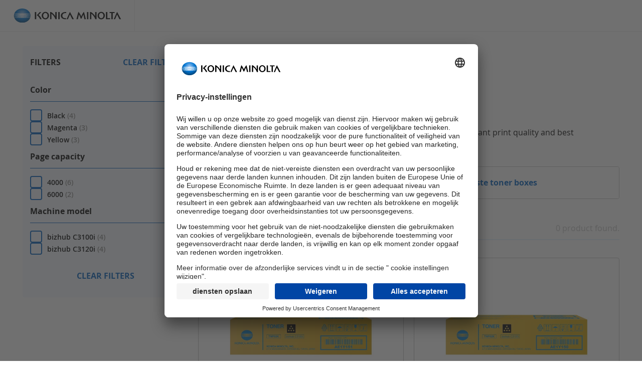

--- FILE ---
content_type: text/html
request_url: https://www.konicaminolta.nl/shop/en/supplies/printer-supplies
body_size: 69274
content:
<!DOCTYPE html><html lang="nl-NL"><head><link rel="preload" as="image" href="https://www.konicaminolta.nl/shop/assets/media/ebizshopbnl/content/icons/category%20icons/toner.svg" fetchPriority="high"><meta charSet="utf-8"/><meta name="viewport" content="width=device-width, initial-scale=1"/><link rel="preload" as="image" href="https://www.konicaminolta.nl/shop/assets/media/ebizshopbnl/content/icons/category%20icons/toner.svg" fetchPriority="high"/><link rel="preload" as="image" href="https://www.konicaminolta.nl/shop/assets/media/ebizshopbnl/content/icons/category%20icons/waste-toner.svg" fetchPriority="high"/><style data-precedence="next" data-href="/shop/_next/static/css/091fa04a8a444fec.css /shop/_next/static/css/dc71cc5da3afa734.css">@media(min-width:768px){.cc2jivs-932{display:flex;gap:1.25rem;align-items:center;justify-content:space-between;border-bottom:.125rem solid #e7f2ff}}.c1n9j3u-624{display:none;color:#c5c5c5;font-size:1rem;line-height:1.375rem}@media(min-width:768px){.c1n9j3u-624{display:block}}.c2u0xjx-s4n{display:none;gap:2.5rem;gap:calmp(1.25rem,2.7777777778vw,2.5rem)}@media(min-width:768px){.c2u0xjx-s4n{display:flex}}.c6r3s6b-dg2{font-weight:700;color:#0062c2;font-size:1rem;line-height:1.375rem;padding:.688rem 0;background-color:rgba(0,0,0,0);position:relative;cursor:pointer}.c6r3s6b-dg2.cgxajv5-qok{color:#000}.c6r3s6b-dg2.cgxajv5-qok:after{content:"";display:block;position:absolute;bottom:0;transform:translateY(100%);background-color:#0062c2;width:100%;height:.125rem}.cioz6kr-tcx{min-width:200px}@media(min-width:768px){.cioz6kr-tcx{display:none}}.c38wmx5-mo2{display:flex;flex-direction:column;align-items:center;justify-content:center;gap:.938rem;margin-top:1.25rem}@media(min-width:575px){.c38wmx5-mo2{margin-top:1.875rem;flex-direction:row;flex-wrap:wrap}}.ch75ubb-oy1{white-space:pre-wrap;padding-left:2rem;position:relative;display:inline-block;font-size:.875rem;line-height:1.188rem}.ch75ubb-oy1:before{position:absolute;top:-.063rem;left:0;color:#008556!important;font-size:1.375rem}.ch75ubb-oy1.cbytxcy-l6i:before{content:"";font-size:1.375rem}.ch75ubb-oy1.cmlpvgy-8v5:before{content:""}.ch75ubb-oy1.cqq3a0q-su9:before{content:""}.ch75ubb-oy1.cr5depd-cgq{font-size:.875rem;line-height:1.188rem}.ch75ubb-oy1 a{font-weight:700;text-decoration:underline;-webkit-user-select:none;user-select:none}.ch75ubb-oy1.cndgp32-c0h{padding-left:0}.c38wmx5-mo2.c4ue6nw-z79{margin-top:0;font-weight:700}.c38wmx5-mo2.c4ue6nw-z79,.c38wmx5-mo2.cayqzkw-a3u{justify-content:flex-start}.crccwyb-1e8{display:flex;align-items:center;gap:.438rem}.cdk80ft-xau:before{color:#000!important}.cdk80ft-xau span,.cdk80ft-xau strong{color:#000}.cm8bfm3-xv1:before{color:#008556!important}.cm8bfm3-xv1 span,.cm8bfm3-xv1 strong{color:#008556}.ca04oz8-z5p:before{color:#cea100!important}.ca04oz8-z5p span,.ca04oz8-z5p strong{color:#cea100}.ce246hl-ahl:before{color:#de1c22!important}.ce246hl-ahl span,.ce246hl-ahl strong{color:#de1c22}.crbx1bd-2zy:before{top:50%;transform:translateY(-50%)}.cnmgtog-fx2{display:inline-flex;align-items:center}.cnmgtog-fx2:before{content:"";color:#0062c2;font-size:clamp(18px,1.3888888889vw,1.25rem);display:inline-block;vertical-align:middle}.cef9h24-eo6{position:fixed;top:0;left:0;z-index:998;width:100%;border-bottom:.063rem solid #ededed}.cef9h24-eo6,.cnzq54d-iqw{background-color:#fff}.cwk3vu6-a37{display:flex;align-items:center;height:clamp(3.125rem,4.8611111111vw,4.375rem);padding:5px clamp(1.25rem,2.0833333333vw,1.875rem);width:100%}@media(min-width:768px){.cwk3vu6-a37{width:auto;border-bottom:none;border-right:.063rem solid #ededed}}.cwk3vu6-a37 img{width:11.875rem;height:100%;object-fit:contain;object-position:center}@media(min-width:575px){.cwk3vu6-a37 img{width:13.438rem}}.cwk3vu6-a37.cv2zkee-oop{justify-content:center}.cwk3vu6-a37.cbx5yq2-u28 img{width:12.5rem}@media(min-width:575px){.cwk3vu6-a37.cbx5yq2-u28 img{width:15.625rem}}.c5mn3ii-rtu{display:flex;flex-direction:column;align-items:center;width:100%}@media(min-width:768px){.c5mn3ii-rtu{flex-direction:row}}.c5mn3ii-rtu .cuherhl-qlw{display:none}@media(min-width:768px){.c5mn3ii-rtu .cuherhl-qlw{display:flex}}.cezivqr-4vs{display:block;width:100%;height:100vh;position:fixed;top:0;left:0;z-index:997;background-color:rgba(0,0,0,.2)}.cnzq54d-iqw{margin:0 auto;max-width:120rem;flex-grow:1;display:flex;justify-content:space-between}.cz43qbv-y45{display:none}@media(min-width:768px){.cz43qbv-y45{display:flex;flex-direction:row}}.cz43qbv-y45 li.ch256w8-qoz{margin:0;padding:0}.cz43qbv-y45 li.ch256w8-qoz:before{display:none}.cz43qbv-y45 .czdrv76-tp0{margin-right:.625rem;font-size:.875rem;color:#000;font-weight:400}.cz43qbv-y45 .czdrv76-tp0:last-child{text-decoration:none}.c8sk1b7-xuc{display:inline-flex;align-items:center;gap:.625rem;margin:.938rem 0}@media(min-width:768px){.c8sk1b7-xuc{margin:1.25rem 0;display:none}}.c8sk1b7-xuc.c3h2k6a-y6e:before{content:"";color:#c5c5c5;font-size:.75rem;text-decoration:none!important}.cvcl42f-tnq{font-size:.875rem;line-height:1rem;color:#000!important;font-weight:400}.cbwsq7z-7ur{width:calc(90rem + 2.5rem);max-width:100%;padding:0 1.25rem;margin:0 auto;position:relative}@media(min-width:768px){.cbwsq7z-7ur{width:calc(90rem + 5.626rem);padding:0 2.813rem}}.c1rivlt-kf8{width:calc(56.25rem + 2.5rem);max-width:100%;padding:0 1.25rem;margin:0 auto;position:relative}@media(min-width:768px){.c1rivlt-kf8{width:calc(56.25rem + 5.626rem);padding:0 2.813rem}}.c1rivlt-kf8 [data-widget-container]{padding:0}.czgkl7j-qn6{width:100vw;max-width:100%}.cdsz51w-r7v{position:relative;width:100%}.ch3u9nj-zh9{padding-top:1.6rem}.ca3re6r-r9y{display:grid;grid-gap:clamp(1.875rem,3.4722222222vw,3.125rem);gap:clamp(1.875rem,3.4722222222vw,3.125rem)}.ca3re6r-r9y.cxi8hgx-x5i{grid-template-columns:100%}@media(min-width:768px){.ca3re6r-r9y.cgysre7-n2g{grid-template-columns:1fr 1fr}}@media(min-width:320px)and (max-width:767px){.ca3re6r-r9y.cgysre7-n2g.cgsbw9n-97g div:first-child{grid-row:2}}@media(min-width:320px)and (max-width:767px){.ca3re6r-r9y.cgysre7-n2g [data-align=image-center],.ca3re6r-r9y.cgysre7-n2g [data-align=image-right]{text-align:left!important}}@media(min-width:1025px){.ca3re6r-r9y.cgysqlv-n2g{grid-template-columns:1fr 1fr}}@media(min-width:320px)and (max-width:1024px){.ca3re6r-r9y.cgysqlv-n2g.cgsbw9n-97g div:first-child{grid-row:2}}@media(min-width:320px)and (max-width:1024px){.ca3re6r-r9y.cgysqlv-n2g [data-align=image-center],.ca3re6r-r9y.cgysqlv-n2g [data-align=image-right]{text-align:left!important}}@media(min-width:1200px){.ca3re6r-r9y.cgyt030-n2g{grid-template-columns:1fr 1fr}}@media(min-width:320px)and (max-width:1199px){.ca3re6r-r9y.cgyt030-n2g.cgsbw9n-97g div:first-child{grid-row:2}}@media(min-width:320px)and (max-width:1199px){.ca3re6r-r9y.cgyt030-n2g [data-align=image-center],.ca3re6r-r9y.cgyt030-n2g [data-align=image-right]{text-align:left!important}}@media(min-width:768px){.ca3re6r-r9y.cipzwia-kay{grid-template-columns:1fr 1fr}}@media(min-width:1025px){.ca3re6r-r9y.cipzwia-kay{grid-template-columns:2fr 1fr}}@media(min-width:320px)and (max-width:767px){.ca3re6r-r9y.cipzwia-kay.cgsbw9n-97g div:first-child{grid-row:2}}@media(min-width:320px)and (max-width:767px){.ca3re6r-r9y.cipzwia-kay [data-align=image-center],.ca3re6r-r9y.cipzwia-kay [data-align=image-right]{text-align:left!important}}@media(min-width:1025px){.ca3re6r-r9y.cipzxam-kay{grid-template-columns:2fr 1fr}}@media(min-width:320px)and (max-width:1024px){.ca3re6r-r9y.cipzxam-kay.cgsbw9n-97g div:first-child{grid-row:2}}@media(min-width:320px)and (max-width:1024px){.ca3re6r-r9y.cipzxam-kay [data-align=image-center],.ca3re6r-r9y.cipzxam-kay [data-align=image-right]{text-align:left!important}}@media(min-width:1200px){.ca3re6r-r9y.cipznth-kay{grid-template-columns:2fr 1fr}}@media(min-width:320px)and (max-width:1199px){.ca3re6r-r9y.cipznth-kay.cgsbw9n-97g div:first-child{grid-row:2}}@media(min-width:320px)and (max-width:1199px){.ca3re6r-r9y.cipznth-kay [data-align=image-center],.ca3re6r-r9y.cipznth-kay [data-align=image-right]{text-align:left!important}}@media(min-width:768px){.ca3re6r-r9y.cyo7ezy-msk{grid-template-columns:1fr 1fr}}@media(min-width:1025px){.ca3re6r-r9y.cyo7ezy-msk{grid-template-columns:1fr 2fr}}@media(min-width:320px)and (max-width:767px){.ca3re6r-r9y.cyo7ezy-msk.cgsbw9n-97g div:first-child{grid-row:2}}@media(min-width:320px)and (max-width:767px){.ca3re6r-r9y.cyo7ezy-msk [data-align=image-center],.ca3re6r-r9y.cyo7ezy-msk [data-align=image-right]{text-align:left!important}}@media(min-width:1025px){.ca3re6r-r9y.cyo7e7m-msk{grid-template-columns:1fr 2fr}}@media(min-width:320px)and (max-width:1024px){.ca3re6r-r9y.cyo7e7m-msk.cgsbw9n-97g div:first-child{grid-row:2}}@media(min-width:320px)and (max-width:1024px){.ca3re6r-r9y.cyo7e7m-msk [data-align=image-center],.ca3re6r-r9y.cyo7e7m-msk [data-align=image-right]{text-align:left!important}}@media(min-width:1200px){.ca3re6r-r9y.cyo7nor-msk{grid-template-columns:1fr 2fr}}@media(min-width:320px)and (max-width:1199px){.ca3re6r-r9y.cyo7nor-msk.cgsbw9n-97g div:first-child{grid-row:2}}@media(min-width:320px)and (max-width:1199px){.ca3re6r-r9y.cyo7nor-msk [data-align=image-center],.ca3re6r-r9y.cyo7nor-msk [data-align=image-right]{text-align:left!important}}@media(min-width:768px){.ca3re6r-r9y.cdl342d-hh3{grid-template-columns:1fr 1fr 1fr}}@media(min-width:1025px){.ca3re6r-r9y.cdl34up-hh3{grid-template-columns:1fr 1fr 1fr}}@media(min-width:1200px){.ca3re6r-r9y.cdl2vdk-hh3{grid-template-columns:1fr 1fr 1fr}}.ca3re6r-r9y.c351wie-olq{align-items:flex-start}.ca3re6r-r9y.c8rexs3-22r{align-items:center}.ca3re6r-r9y.c157pzq-93e{align-items:flex-end}.ca3re6r-r9y.cjlzu3x-kon{gap:max(2.5rem,20px)}.cbg51uh-4je{display:block}.ck5io7d-p16{scroll-snap-align:center;scroll-snap-stop:always;position:relative;display:flex;flex-direction:column;justify-content:center;width:100%;flex-shrink:0;padding:1.563rem 1.563rem 5.625rem;min-height:65dvh;min-height:65vh;text-align:center}@media(min-width:1025px){.ck5io7d-p16{height:auto;max-height:none;padding:2.5rem 0 5rem}}@media((min-width:1400px))or ((min-resolution:1.5dppx) and (min-width:1230px) and (max-width:1300px)){.ck5io7d-p16{padding:5rem 0 6.875rem}}@media only screen and (min-resolution:1.25dppx)and (min-width:1480px)and (max-width:1550px){@media((min-width:1400px))or ((min-resolution:1.5dppx) and (min-width:1230px) and (max-width:1300px)){.ck5io7d-p16{min-height:55vh;padding:3.125rem 0 6.25rem}}}@media only screen and (min-resolution:1.5dppx)and (min-width:1230px)and (max-width:1300px)and (min-width:1200px){.ck5io7d-p16{min-height:45vh;padding:3.125rem 0 5rem}}.ck5io7d-p16.czg463s-90e{padding:1.875rem}@media(min-width:1025px){.ck5io7d-p16.czg463s-90e{padding:2.5rem 0}}@media((min-width:1400px))or ((min-resolution:1.5dppx) and (min-width:1230px) and (max-width:1300px)){.ck5io7d-p16.czg463s-90e{padding:5rem 0 2.5rem}}.cahpl43-ih9{position:relative;display:flex;flex-direction:column;justify-content:center;background:rgba(255,255,255,.8);padding:clamp(1.563rem,3.4722222222vw,3.125rem);text-align:left;z-index:2}@media(min-width:1025px){.cahpl43-ih9{width:60rem;max-width:70%}}@media((min-width:1400px))or ((min-resolution:1.5dppx) and (min-width:1230px) and (max-width:1300px)){.cahpl43-ih9{width:60rem;max-width:50%}}.cahpl43-ih9 a{text-decoration:none}.cdf6x18-k8l{position:absolute;top:0;left:0;right:0;bottom:0}.cdf6x18-k8l img,.cdf6x18-k8l video{top:0;left:0;position:absolute;width:100%;height:100%;object-fit:cover;object-position:center}.c87c4ao-bln{display:flex;flex-direction:column;justify-content:center;gap:clamp(1.25rem,2.0833333333vw,1.875rem)}.cogc8u6-p3q{font-size:clamp(1.625rem,2.7777777778vw,2.5rem);line-height:1.2;margin:0;font-weight:700;padding:0;white-space:pre-wrap;letter-spacing:-1%}.cop2v8m-lse{font-size:clamp(1rem,1.3888888889vw,1.25rem);line-height:1.5}.ck5io7d-p16.cy3vitd-n3w .cahpl43-ih9{background:rgba(13,32,52,.8);color:#fff}.cpn863o-y6i{position:absolute;bottom:1.25rem;width:100%;display:flex;align-items:center;justify-content:center;gap:.781rem}@media((min-width:1400px))or ((min-resolution:1.5dppx) and (min-width:1230px) and (max-width:1300px)){.cpn863o-y6i{bottom:1.875rem}}@media only screen and (min-resolution:1.5dppx)and (min-width:1230px)and (max-width:1300px)and (min-width:1200px){.cpn863o-y6i{bottom:1.25rem}}@media(min-width:1025px){.cujss0s-ynp{overflow:hidden}}.cujss0s-ynp>div{display:flex;overflow:hidden}.cdsmt07-32f{background-color:#e7f2ff}.cl2yj6h-nn4{overflow:hidden}.cmsmk4m-pkl{background-color:#0062c2;color:#fff;width:2.438rem;height:2.438rem;border-radius:50%;display:flex;align-items:center;justify-content:center;cursor:pointer}.cmsmk4m-pkl:before{font-size:.688rem;transition:all .15s ease-in-out}.cmsmk4m-pkl.cousfiy-non:before{content:""}.cmsmk4m-pkl.cousfiy-non:hover:before{transform:translateX(-.188rem)}.cmsmk4m-pkl.c1ot53r-7lw:before{content:""}.cmsmk4m-pkl.c1ot53r-7lw:hover:before{transform:translateX(.188rem)}.ccu9qe1-o48{display:inline-flex!important;justify-content:center;flex-wrap:wrap;gap:.063rem;padding:0;margin:0!important}.ccu9qe1-o48 button{padding:.313rem;cursor:pointer;background-color:rgba(0,0,0,0)!important;margin:0!important;outline:0!important;width:auto!important;height:auto!important}.ccu9qe1-o48 button:before{content:"";display:block;background-color:#767676;border-radius:50%;width:.5rem;height:.5rem}.ccu9qe1-o48 button[data-active]:before{background-color:#0062c2!important}.cc5xq77-rek{position:relative;margin-top:1.25rem;background:rgba(0,0,0,0);display:inline-flex;align-items:center;justify-content:center;gap:.625rem;color:#0062c2;width:-moz-fit-content;width:fit-content;max-width:80%;align-self:center;font-weight:700}.cc5xq77-rek:before{content:"";font-size:1.5rem}.cc5xq77-rek .cj14to7-xn7{font-size:1rem;text-align:center}.c1ab2nl-pqd{display:none}@media(orientation:portrait){.c1ab2nl-pqd{display:block}}.csxgwxn-iqe{display:none}@media(orientation:landscape){.csxgwxn-iqe{display:block}}.cwdrz7m-ovn{position:relative;overflow:hidden}.cp8ck0w-b72{display:flex;overflow-x:auto;overflow-y:hidden;scroll-snap-type:x mandatory;scrollbar-width:none;-ms-overflow-style:none}.cp8ck0w-b72::-webkit-scrollbar{display:none}.ctyr4y5-n8w{top:50%;width:100%}.c8e7fiq-frx,.cr004ni-gc6,.ctyr4y5-n8w{position:absolute;transform:translateY(-50%)}.c8e7fiq-frx,.cr004ni-gc6{background-color:#e7f2ff!important;border-radius:.25rem;display:flex;align-items:center;justify-content:center;text-align:center;width:3rem;height:3rem;border-radius:100%;padding:0;font-size:0!important;top:50%!important}.c8e7fiq-frx:before,.cr004ni-gc6:before{color:#0062c2;font-size:1.25rem;line-height:3rem;font-weight:700;transition:all .2s ease-in-out}.c8e7fiq-frx{right:.625rem!important}.c8e7fiq-frx:before{content:""}.c8e7fiq-frx:hover:before{transform:translateX(10%)}.cr004ni-gc6{left:.625rem!important}.cr004ni-gc6:before{content:""}.cr004ni-gc6:hover:before{transform:translateX(-10%)}.ctz6ynz-b11{display:grid;grid-template-columns:100%;grid-gap:0 2.5rem;gap:0 2.5rem}@media(min-width:768px){.ctz6ynz-b11{gap:0 1.25rem}}@media(min-width:1200px){.ctz6ynz-b11{margin-top:1.875rem;grid-template-columns:20.625rem auto}}.ctz6ynz-b11.cogs04j-68u{margin-bottom:clamp(3.125rem,6.9444444444vw,6.25rem)}.c3t27j1-cg0{padding:0;margin:0 0 1.25rem}.ctn713v-gk5{padding:1.25rem 0}@media(min-width:1200px){.ctn713v-gk5{padding:0 0 1.875rem}}.c2empdw-npi{display:flex;justify-content:space-between;flex-wrap:wrap;flex-direction:column;gap:1.875rem;position:relative;z-index:101}@media(min-width:575px){.c2empdw-npi{align-items:center;flex-direction:row}}@media(min-width:768px){.c2empdw-npi{margin-bottom:1.875rem}}@media(min-width:1200px){.c2empdw-npi{display:none}}@media(min-width:768px){.c2be08h-juc{margin-top:clamp(1.875rem,2.7777777778vw,2.5rem)}}.c5iesux-u6d{line-height:1.563rem;margin-bottom:1.25rem}.ceuqazx-hxv{display:flex;flex-direction:column;gap:1.25rem}.cjpiyiq-sf6{display:grid;grid-template-columns:1fr;grid-gap:1.25rem 2.5rem;gap:1.25rem 2.5rem;grid-gap:.938rem 1.25rem;gap:.938rem 1.25rem;margin-top:1.25rem;margin-bottom:clamp(1.875rem,2.7777777778vw,2.5rem)}@media(min-width:575px){.cjpiyiq-sf6{margin-top:1.875rem;grid-template-columns:1fr 1fr;gap:1.25rem}}@media(min-width:1025px){.cjpiyiq-sf6{grid-template-columns:1fr 1fr 1fr}}@media(min-width:1200px){.cjpiyiq-sf6{grid-template-columns:1fr 1fr}}@media((min-width:1400px))or ((min-resolution:1.5dppx) and (min-width:1230px) and (max-width:1300px)){.cjpiyiq-sf6{grid-template-columns:1fr 1fr 1fr}}.c7y3gg7-l57{display:grid;grid-template-columns:1fr;grid-template-columns:minmax(0,1fr);grid-gap:1.25rem;gap:1.25rem;padding-top:clamp(1.875rem,2.7777777778vw,2.5rem)}@media(min-width:575px){.c7y3gg7-l57{grid-template-columns:1fr 1fr;grid-template-columns:minmax(0,1fr) minmax(0,1fr)}}@media(min-width:1025px){.c7y3gg7-l57{grid-template-columns:1fr 1fr 1fr;grid-template-columns:minmax(0,1fr) minmax(0,1fr) minmax(0,1fr)}}@media(min-width:1200px){.c7y3gg7-l57{grid-template-columns:1fr 1fr;grid-template-columns:minmax(0,1fr) minmax(0,1fr)}}@media((min-width:1400px))or ((min-resolution:1.5dppx) and (min-width:1230px) and (max-width:1300px)){.c7y3gg7-l57{grid-template-columns:1fr 1fr 1fr;grid-template-columns:minmax(0,1fr) minmax(0,1fr) minmax(0,1fr)}}.csv9jxl-sfu button{width:100%;gap:.938rem}@media(min-width:575px){.csv9jxl-sfu button{width:auto}}.csv9jxl-sfu button:before{content:"";color:#fff;font-size:1.25rem}.ciuctra-ocm{margin-top:clamp(2.5rem,3.4722222222vw,3.125rem)}.c8negxz-oo3{display:flex;background-color:#fff;border-radius:.25rem;border:.063rem solid #c5c5c5;text-decoration:none;transition:border .15s ease-in-out;overflow:hidden}.co2vlaj-gio{position:relative;width:5.188rem;min-height:3.938rem;flex:0 0 5.188rem;align-self:stretch}.co2vlaj-gio div,.co2vlaj-gio img{position:absolute;width:100%;height:100%!important;object-fit:cover}.ceq8m7n-jry{display:flex;align-items:center;flex-grow:1;font-size:1rem;line-height:1.363rem;padding:.938rem;transition:background .15s ease-in-out;background-color:#fff;color:#0062c2;font-weight:700}.ceq8m7n-jry div{flex-shrink:0;flex-grow:1;align-self:stretch}.c8negxz-oo3:not(div):focus,.c8negxz-oo3:not(div):hover{border-color:#0062c2}.c8negxz-oo3:not(div):focus .ceq8m7n-jry,.c8negxz-oo3:not(div):hover .ceq8m7n-jry{background-color:#e7f2ff}.c7zlhtz-gv9{background:#f6faff;border-radius:.25rem;padding:.938rem;display:flex;flex-direction:column;gap:.625rem;align-items:flex-start}@media(min-width:768px){.c7zlhtz-gv9{padding:1.25rem .938rem}}.ckfirmq-t8r{padding:0;margin:0;font-weight:700}.cvkwj2a-v1l{font-size:.875rem;text-transform:uppercase;display:inline-flex;align-items:center;text-align:left;gap:.5rem;padding:.25rem .125rem}.cf5ty72-55l{display:none}@media(min-width:1200px){.cf5ty72-55l{display:flex}}.cf98qas-w11{display:flex;flex:0 1 100%}@media(min-width:1200px){.cf98qas-w11{display:none}}.cx451oq-ky4{display:flex;flex-direction:column;align-items:center;justify-content:center;text-align:center;gap:1.875rem;padding:3.125rem 0;border-top:.063rem solid #dbdbdb}@media(min-width:1025px){.cx451oq-ky4{flex-direction:row;justify-content:flex-start;text-align:left}.cbm6q3g-3ih{width:8.125rem}}.cbm6q3g-3ih img{aspect-ratio:2.5/4}.cpqfdg1-kgn{font-size:1.25rem;line-height:1.875rem;margin-bottom:1.25rem;font-weight:700}.chf5ycp-u83{display:grid;grid-gap:.625rem;gap:.625rem;grid-template-columns:1fr;margin-top:1.875rem;margin-bottom:1.875rem}@media(min-width:768px){.chf5ycp-u83{grid-template-columns:1fr 1fr;gap:1.875rem}}@media(min-width:1025px){.chf5ycp-u83{grid-template-columns:2fr 1fr;gap:3.125rem}}.c7n8e12-9ie{font-size:clamp(16px,1.3888888889vw,1.25rem);line-height:1.875rem;border-bottom:1px solid #dbdbdb;padding-bottom:.938rem;margin-top:0;margin-bottom:1.875rem}.c7n8e12-9ie.cqksgtd-iv1{margin-bottom:.938rem}.c7n8e12-9ie.cxsgm2t-r2y{margin-bottom:1.25rem}.c7n8e12-9ie.cvg4fnr-590{margin-top:clamp(1.875rem,3.4722222222vw,3.125rem)}.cq337kj-jnz{border:0}.ccqn2tn-5if{margin:0}.ctylqjm-diw{font-size:clamp(20px,2.0833333333vw,1.875rem);line-height:clamp(27px,2.8477777778vw,2.563rem);font-weight:700;padding:0;margin:0}@media(min-width:320px)and (max-width:767px){.chwjctu-lnd{margin-top:.625rem}}.c99l0tu-1yt{display:flex;flex-wrap:wrap;align-items:center;justify-content:space-between;gap:.938rem;margin-bottom:clamp(20px,2.0833333333vw,1.875rem)}.c99l0tu-1yt.cqksgtd-iv1{margin-bottom:.938rem}@media(min-width:575px){.c99l0tu-1yt.cqksgtd-iv1{margin-bottom:1.25rem}}.csafbup-7bc{display:flex;justify-content:center;align-items:center;margin-top:1.25rem;margin-bottom:1.875rem;font-size:1rem;font-weight:700}@media(min-width:768px){.cfr0100-xq4{display:none}}.cmkqn3m-1es{display:none}@media(min-width:768px){.cmkqn3m-1es{display:flex}}.cvope5f-vy3{margin:1.875rem 0 0!important;padding:0 clamp(10px,2.0833333333vw,1.875rem)}@media(min-width:768px){.cvope5f-vy3{margin:0 0 0 auto!important}}.csafbup-7bc a{display:flex;align-items:center;text-decoration:none;text-transform:uppercase;color:#0062c2}.csafbup-7bc a svg{margin-right:.625rem;fill:#0062c2}.csafbup-7bc a:hover{color:#004f9d}.csafbup-7bc a:hover svg{fill:#004f9d}@media(min-width:768px){.csafbup-7bc{justify-content:flex-start;margin-top:3.75rem;margin-bottom:6.25rem}}.chfyuw2-k9s{display:flex;align-items:center;justify-content:center;padding:0 clamp(20px,2.0833333333vw,1.875rem);min-height:2.9375rem}.chfyuw2-k9s .c5xiap2-hdt{margin:0 .938rem}@media(min-width:575px){.chfyuw2-k9s .c5xiap2-hdt{margin:0 1.25rem}}@media(min-width:768px){.chfyuw2-k9s .c5xiap2-hdt{margin:0 1.563rem}}.chfyuw2-k9s .c5xiap2-hdt svg{display:block}.ct4ohrd-2c7{margin-top:1.25rem}@media(min-width:768px){.ct4ohrd-2c7{display:none}}.cywkbmd-hg0{display:none}@media(min-width:768px){.cywkbmd-hg0{display:flex}}.c8ruudy-28d{margin:1.875rem 0}.cluqxvi-qns{position:relative;overflow:hidden}.cmyecaw-g1j{background:#e7f2ff;font-size:.875rem;padding:clamp(1.875rem,3.4722222222vw,3.125rem) 0;line-height:1.188rem}.cx84ewx-oaa{display:flex;flex-direction:column;gap:1.875rem}.cx84ewx-oaa h1{margin:0;padding:0}.cmyecaw-g1j.cidsmz1-k0h{background:rgba(0,0,0,0);padding:clamp(1.875rem,3.4722222222vw,3.125rem) 0 0}.cmyecaw-g1j.cidsmz1-k0h:before{content:"";display:block;position:absolute;top:0;left:0;width:100vw;z-index:-1;background-color:#e7f2ff;height:clamp(7.5rem,17.3611111111vw,15.625rem)}.c2hgw7s-pxf{margin:clamp(1.875rem,3.4722222222vw,3.125rem) 0}.c2yx9gl-s49 a:visited{color:#0062c2}.c3a2mg0-dee{display:grid;grid-gap:.938rem;gap:.938rem;padding-bottom:1.875rem;grid-template-columns:100%;grid-template-areas:"title" "gallery" "information" "cart" "contact"}@media(min-width:768px){.c3a2mg0-dee{gap:1.25rem}}@media(min-width:1025px){.c3a2mg0-dee{grid-template-columns:50% 50%;grid-template-columns:calc(50% - 1.5625rem) calc(50% - 1.5625rem);padding-bottom:clamp(30px,5.5555555556vw,5rem);gap:1.25rem 3.125rem;grid-template-areas:"title title" "information information" "gallery gallery" "contact cart"}}@media(min-width:1200px){.c3a2mg0-dee{grid-template-areas:"gallery title" "gallery information" "gallery cart" "contact cart" "contact cart" "contact cart" "contact cart";grid-auto-flow:column}}.c1f99jp-gtq{grid-area:title;display:flex;flex-direction:column;gap:1.25rem}.cmlcq5f-x04{padding:clamp(15px,2.0833333333vw,1.875rem) 0}.cj2n2w5-plk{position:relative;grid-area:gallery;display:block}.cj2n2w5-plk .fslightbox-container .uc-embedding-container{max-height:none!important}.cfbutlf-fdj{grid-area:contact;display:flex;flex-direction:column;padding-top:.313rem;gap:clamp(1.875rem,3.4722222222vw,3.125rem)}@media(min-width:575px){.cfbutlf-fdj{padding-top:clamp(.625rem,2.0833333333vw,1.875rem)}}@media(min-width:1200px){.cfbutlf-fdj{grid-row-start:4;grid-row-end:span 2}}.cr7llmp-e3r{grid-area:information}.cvlfcvn-vvw{grid-area:cart}@media(min-width:1200px){.cvlfcvn-vvw{grid-row-start:3}}.cg574ju-2b6{display:flex;gap:.625rem}.c2nozaa-el2{position:relative;margin:6.25rem auto 3.75rem;flex-direction:column;gap:2.5rem}.c2nozaa-el2,.crxqcpi-ohk{display:flex;justify-content:center;align-items:center}.crxqcpi-ohk{font-size:1.375rem;font-weight:700;gap:.625rem}.crxqcpi-ohk:before{content:"";color:#0062c2;font-size:1.875rem;display:inline-block;transform:translateY(.063rem)}.cmmg7hz-gnv{display:flex;flex-direction:column;gap:.938rem}.cmhio7x-lcv{border-radius:.25rem;border:.063rem solid #c5c5c5;overflow:hidden}.ci2uuhp-u93{display:block;position:relative;flex:0 0 100%}@media(min-width:575px){.ci2uuhp-u93{max-height:400px}}@media(min-width:768px){.ci2uuhp-u93{max-height:60vh}}.ci2uuhp-u93:before{content:"";display:block;padding-top:66.66%}@media(min-width:320px)and (max-width:349px){.ci2uuhp-u93:before{padding-top:85%}}@media(min-width:350px)and (max-width:360px){.ci2uuhp-u93:before{padding-top:82.5%}}@media(min-width:361px)and (max-width:379px){.ci2uuhp-u93:before{padding-top:70%}}.ci2uuhp-u93 img,.ci2uuhp-u93 picture{position:absolute;top:50%;left:50%;transform:translate(-50%,-50%);width:100%;height:100%;object-fit:contain;object-position:center}.ci2uuhp-u93.cojjrbm-2xj img{object-fit:cover}.ci2uuhp-u93.cojjrbm-2xj:after{font-size:clamp(3.75rem,6.9444444444vw,6.25rem)}.c4x3oki-lmf{display:flex;justify-content:center;gap:.625rem}@media(min-width:768px){.c4x3oki-lmf{display:grid;justify-content:flex-start;grid-template-columns:1fr 1fr 1fr 1fr 1fr}}.c4x3oki-lmf.cqeja49-z8o{grid-template-columns:repeat(2,1fr)}.c4x3oki-lmf.cqeja4a-z8o{grid-template-columns:repeat(3,1fr)}.c4x3oki-lmf.cqeja4b-z8o{grid-template-columns:repeat(4,1fr)}.c4x3oki-lmf.cqeja4c-z8o{grid-template-columns:repeat(5,1fr)}.c4x3oki-lmf.cqeja4d-z8o{grid-template-columns:repeat(6,1fr)}.c4x3oki-lmf.cqeja4e-z8o{grid-template-columns:repeat(7,1fr)}.c4x3oki-lmf.cnx88x4-uyf{grid-template-columns:repeat(auto-fit,minmax(127px,1fr))}@media(min-width:1500px){.c4x3oki-lmf.cnx88x4-uyf{grid-template-columns:repeat(auto-fit,minmax(127px,150px))}}.cjx0esi-o0k{position:relative;height:30px;flex:0 1 36px;background-color:#c5c5c5;height:2px;display:flex;align-items:center}@media(min-width:768px){.cjx0esi-o0k{position:relative;overflow:hidden;border:.063rem solid #c5c5c5;transition:border .1s ease-in-out;border-radius:.25rem;width:100%;height:auto;background-color:rgba(0,0,0,0)}}.cjx0esi-o0k:before{content:"";position:absolute;display:block;height:30px;width:100%}@media(min-width:768px){.cjx0esi-o0k:before{position:static;padding-top:66.66%;height:auto}}.cjx0esi-o0k img{display:none}@media(min-width:768px){.cjx0esi-o0k img{display:inline;position:absolute;top:50%;left:50%;transform:translate(-50%,-50%);width:100%!important;height:100%!important;object-fit:contain}}.cvz2b2q-bbw{background-color:rgba(0,0,0,.4);position:absolute;top:0;left:0;width:100%;height:100%;color:#fff;font-size:1rem;display:flex;align-items:center;justify-content:center;font-weight:700}.cjx0esi-o0k.cojjrbm-2xj{cursor:pointer}@media(min-width:768px){.cjx0esi-o0k.cojjrbm-2xj img{object-fit:cover}}.cjx0esi-o0k.cojjrbm-2xj:after{font-size:1.875rem;display:none}@media(min-width:768px){.cjx0esi-o0k.cojjrbm-2xj:after{display:inline}}@media(min-width:768px){.cjx0esi-o0k:hover{background-color:rgba(0,0,0,0);border-color:#c5c5c5}}.cjx0esi-o0k.ccaz4f9-p7y{background-color:#0062c2}@media(min-width:768px){.cjx0esi-o0k.ccaz4f9-p7y{background-color:rgba(0,0,0,0);border-color:#0062c2}}.cmmg7hz-gnv.caxi0iq-5xy{filter:grayscale(1)}.cmmg7hz-gnv.caxi0iq-5xy img{opacity:.35}.c6ejitk-72i{scroll-snap-align:center;scroll-snap-stop:always;width:100%;flex:0 0 100%}.cojjrbm-2xj:after{content:"";position:absolute;color:#e7f2ff;top:50%;left:50%;transform:translate(-50%,-50%);z-index:97}.chfi8rl-w72{font-size:.875rem}.cyy5rha-9dw{padding:0!important;margin:0!important}.cfpp9ta-69m{padding:.625rem 0;display:flex;flex-direction:column;gap:.938rem;font-size:14px;line-height:1.375rem}@media(min-width:768px){.cfpp9ta-69m{gap:1.25rem;font-size:1rem;padding:.625rem 0 .25rem}}.ca3xwa7-gp9{margin-right:.5rem}.cm9bjin-wgj{display:inline;background-color:rgba(0,0,0,0);border:0;padding:0;text-decoration:underline;color:#0062c2;font-weight:700;cursor:pointer;transition:all .15s ease-in-out}.cm9bjin-wgj:focus,.cm9bjin-wgj:hover{color:#004f9d}.c7jcwt2-434{position:absolute;display:flex;top:0;flex-direction:column;gap:.313rem;padding:.625rem;z-index:98}.c7jcwt2-434.crmj4kq-s3b{top:2.625rem}.c7gs9ns-4cc{position:relative;display:inline-flex;color:#000;border-radius:2.25rem;margin:0;background:#ebebeb}.cq4ddyq-8cj{width:2.25rem;height:2.25rem;padding:.375rem;z-index:9;border-radius:1rem;background:inherit;cursor:pointer}.cqm4ruq-bd8{position:absolute;top:0;left:50%;width:max-content;height:100%;z-index:2;display:flex;align-items:center;font-size:.75rem;line-height:1.125rem;background:inherit;overflow:hidden;border-radius:0 1rem 1rem 0;padding:.375rem .5rem .375rem 1.125rem;transform:scaleX(0);transition:all 275ms ease-in-out;transform-origin:0}.c7gs9ns-4cc.cc9wrcz-sst .cqm4ruq-bd8,.c7gs9ns-4cc:hover:focus .cqm4ruq-bd8{transform:scaleX(1)}.c7gs9ns-4cc.cf0crx5-gts .cq4ddyq-8cj{cursor:auto}.c9yixjo-xhx{background:#d6eae8;color:#008556}.cw8pypj-92q{background:#d8ecf5;color:#104f8c}.cwghori-xnh{background:#ffe9e9;color:#de1c22}.cb77097-6sp{background:#e8d6f0;color:#583c9b}.cto1hr1-2og{background:#fff8dd;color:#d45318}.cn7w9mr-nwz{display:flex;flex-wrap:wrap;gap:.438rem;height:1.813rem;overflow:hidden}.cn7w9mr-nwz.c5igwv9-abi{height:auto;overflow:visible}.cgcux6r-dyw{display:inline-flex;align-items:center;gap:.313rem;background-color:#ebfffa;padding:.313rem .625rem;font-size:.875rem;line-height:1.188rem;font-weight:600;border-radius:.25rem}.cgcux6r-dyw:before{color:#008556;font-size:1.25rem}.cgcux6r-dyw.crcye4p-330:before{content:""}.cgcux6r-dyw.cjiont2-gjv:before{content:""}.cl3fvn6-ot6{position:relative;border-collapse:separate;border-spacing:15.625rem 0;width:min-content;max-width:100%;margin-bottom:6.25rem;margin-top:1.875rem;min-height:37.5rem}@media(min-width:1200px){.cl3fvn6-ot6{display:flex;align-items:flex-start;overflow:visible;margin-top:0}}.cl3fvn6-ot6.cy5vgz6-pe1{justify-content:center;margin:0 auto;width:-moz-fit-content;width:fit-content}.cygiqvx-8zv{position:sticky;top:var(--scroll-offset);display:flex;flex-direction:column;align-items:center;justify-content:center;flex-shrink:0;padding:1.875rem;background:#e7f2ff;border-radius:.625rem;gap:1.25rem;margin-top:1.875rem}@media(min-width:480px){.cygiqvx-8zv{width:12.5rem;min-height:12.5rem}}@media(min-width:1200px){.cygiqvx-8zv{margin-top:0;margin-left:1.875rem}}@media((min-width:1400px))or ((min-resolution:1.5dppx) and (min-width:1230px) and (max-width:1300px)){.cygiqvx-8zv{width:16.875rem;min-height:16.875rem}}@media(min-width:1500px){.cygiqvx-8zv{width:17.5rem;min-height:17.5rem}}.cygiqvx-8zv:before{display:flex;align-items:center;justify-content:center;content:"";color:#0062c2;font-size:2.5rem}.cygiqvx-8zv a[class*=btn]{width:100%;padding:.813rem .625rem}.cqboa13-5tz{border:.063rem solid #c5c5c5;border-radius:.25rem;text-decoration:none!important;color:#000!important;font-size:1rem;width:100%;display:flex;flex-direction:column;font-weight:400;-webkit-transform:translateZ(0)}.cm7jl2f-uj8,.cqboa13-5tz{position:relative;overflow:hidden;transition:border .15s ease-in-out}.cm7jl2f-uj8{border-bottom:.063rem solid #c5c5c5;aspect-ratio:4/3}.cm7jl2f-uj8:before{content:"";display:block;padding-top:75%}.c55et5z-vvo,.cm7jl2f-uj8>picture>img{position:absolute!important;top:50%;left:50%;transform:translate(-50%,-50%);width:90%;width:round(90%,1px);height:90%;object-fit:contain}.c6rz6qc-mcx{position:absolute;bottom:0;right:0;left:0;top:0;display:flex;align-items:flex-end;justify-content:space-between;z-index:9;padding:.938rem;gap:.625rem}.c6rz6qc-mcx.ctgqim8-cvo{justify-content:flex-end}.cf4sk11-5q6{display:flex;flex-direction:column;flex-grow:1;padding:.938rem;gap:.938rem}.chv8cf3-qc6{line-height:1.375rem;flex-grow:0}.cc8uruw-hu9{line-height:1.563rem;font-size:.875rem;-webkit-box-orient:vertical;display:block;display:-webkit-box;overflow:hidden!important;height:-moz-fit-content;height:fit-content}.cc8uruw-hu9.cu3go0o-4d7{text-overflow:ellipsis;-webkit-line-clamp:7}.cc8uruw-hu9.cu3go0o-4d7.chr545o-59c{-webkit-line-clamp:8}.cc8uruw-hu9.cu3go0o-4d7.cwuwh4b-995{-webkit-line-clamp:5}.cc8uruw-hu9.cu3go0o-4d7.cwuwh4b-995.chr545o-59c{-webkit-line-clamp:6}.cc8uruw-hu9.cz9uyli-3vw{-webkit-line-clamp:8}.cc8uruw-hu9.cz9uyli-3vw.chr545o-59c{-webkit-line-clamp:9}.cc8uruw-hu9.cz9uyli-3vw.cwuwh4b-995{-webkit-line-clamp:6}.cc8uruw-hu9.cz9uyli-3vw.cwuwh4b-995.chr545o-59c{-webkit-line-clamp:7}.cc8uruw-hu9 ul,.cc8uruw-hu9 ul li{margin:0}.cc8uruw-hu9 ul li:before{top:.594rem}.cuggkgb-y5h{margin-top:auto;font-size:.875rem;line-height:1.563rem;flex-grow:0}.cg73xt4-o7t{font-size:1.25rem}.cdkhssq-ypo{flex-grow:0;display:flex;gap:.625rem}.cqrn8z9-epm{flex-grow:1;display:block;border-radius:.25rem;font-weight:700;text-transform:uppercase;font-size:1rem;line-height:1.375rem;background-color:#0062c2;color:#fff;padding:.625rem 1.25rem;text-align:center;text-overflow:ellipsis;overflow:hidden;white-space:nowrap;transition:background-color .15s ease-in-out}.c8wi3un-au4{display:flex}.cl2r7ew-nj1,.clynluf-5sp{flex:0 0 50%;display:flex;justify-content:center;align-items:center;padding:0 .625rem}.clynluf-5sp{border-right:.063rem solid #c5c5c5;padding-left:0}.ccjkoe2-x9e{flex-grow:0}.cqboa13-5tz button[data-carousel=arrow]{opacity:0}.cqboa13-5tz:focus,.cqboa13-5tz:hover{border-color:#004f9d}.cqboa13-5tz:focus .c9iyo06-47s,.cqboa13-5tz:hover .c9iyo06-47s{background-color:#004f9d}.cqboa13-5tz:hover button[data-carousel=arrow]{opacity:1}.cqboa13-5tz.c4ixe9j-77z .cm7jl2f-uj8{margin-top:2.625rem}.can9yzg-9t3{border-color:#c5c5c5!important}.c2y9gw1-f6a{position:relative;padding-bottom:4.063rem}@media(min-width:768px){.c2y9gw1-f6a{padding:0}}.cnpsfpj-z4u{display:flex;flex-direction:column;gap:.938rem}@media(min-width:575px){.cnpsfpj-z4u{flex-direction:row;align-items:flex-start;justify-content:space-between}}.cxddb98-jjn{display:flex;flex-direction:column;gap:.938rem}.cxddb98-jjn h2{padding:0;margin:0}.cdk6jks-jf0{flex-shrink:0;position:absolute;bottom:0;left:0}@media(min-width:768px){.cdk6jks-jf0{position:static}}.crr790q-hqy{display:grid;overflow:auto;grid-template-columns:80vw 80vw 80vw;grid-gap:1.25rem;gap:1.25rem;margin:1.25rem -1.25rem 0;padding:0 1.25rem;scroll-snap-type:x mandatory;scrollbar-color:rgba(0,0,0,0) rgba(0,0,0,0)}@media(min-width:480px){.crr790q-hqy{grid-template-columns:60vw 60vw 60vw}}@media(min-width:575px){.crr790q-hqy{scroll-snap-type:none;grid-template-columns:40vw 40vw 40vw}}@media(min-width:768px){.crr790q-hqy{margin:1.875rem -2.5rem 0;padding:0 2.5rem}}@media(min-width:1025px){.crr790q-hqy{grid-template-columns:1fr 1fr 1fr;margin:1.875rem 0 0;padding:0;overflow:visible}}.crr790q-hqy>a{scroll-snap-stop:always;scroll-snap-align:center}.crr790q-hqy::-webkit-scrollbar{display:none;color:rgba(0,0,0,0);background:rgba(0,0,0,0);-webkit-appearance:none}.c1lqm8g-kch{padding:.625rem 1.25rem!important}.cfg1ff9-18l{display:flex;position:absolute;top:0;left:0;z-index:98;gap:.1rem}.cxlb6sa-i5t{position:relative;margin-bottom:1rem}.cbhk9uc-izj{background-color:#000;color:#fff;padding:3px 5px;font-weight:700;display:flex;gap:.1rem}.coudtdz-h33{font-family:Arial,Helvetica,sans-serif!important;line-height:1.5!important}.coudtdz-h33,.cx6eg8g-cmd{background-color:rgba(0,0,0,.9);color:#fff;padding:0 .5rem}.cx6eg8g-cmd{transition:all .2s ease-in-out;cursor:pointer}.cx6eg8g-cmd:before{display:flex;align-items:center;justify-content:center;color:#fff}.cx6eg8g-cmd:focus,.cx6eg8g-cmd:hover{background-color:rgba(0,0,0,.8)}.cwtekgp-vqf:before{content:""}.cj4vv88-uc1:before{content:"";transform:rotateX(180deg)}.ckp5vj3-vzv:before{content:""}.cv55cjl-jpk:before{font-size:1.1rem;content:""}.ck0u8rb-spj:before{content:""}.cc2q28c-gpy{position:relative;width:5rem}.cc2q28c-gpy button{height:100%;display:flex;align-items:center;justify-content:center}.cc2q28c-gpy ul{min-width:max-content;position:absolute;top:100%;left:0;display:none;list-style:none;z-index:9999}.cc2q28c-gpy ul,.cc2q28c-gpy ul li{margin:0!important;padding:0!important}.cc2q28c-gpy ul li:after,.cc2q28c-gpy ul li:before{display:none!important}.cc2q28c-gpy ul li button{width:100%;padding:.5rem 1rem!important;text-align:left!important;justify-content:flex-start!important;justify-items:flex-start!important}.cc2q28c-gpy:focus ul,.cc2q28c-gpy:hover ul{display:block}@font-face{font-family:icomoon;src:url(/shop/_next/static/media/icomoon.bd5fd48d.eot);src:url(/shop/_next/static/media/icomoon.bd5fd48d.eot) format("embedded-opentype"),url(/shop/_next/static/media/icomoon.a6bc1838.woff2) format("woff2"),url(/shop/_next/static/media/icomoon.a4daf89a.ttf) format("truetype"),url(/shop/_next/static/media/icomoon.c57980c1.woff) format("woff"),url(/shop/_next/static/media/icomoon.f1552108.svg) format("svg");font-weight:400;font-style:normal;font-display:block}[class*=" icon-"],[class^=icon-]{font-family:icomoon!important;speak:never;font-style:normal;font-weight:400;font-feature-settings:normal;font-variant:normal;text-transform:none;line-height:1;-webkit-font-smoothing:antialiased;-moz-osx-font-smoothing:grayscale}.icon-edit_24dp_E3E3E3_FILL0_wght400_GRAD0_opsz24:before{content:""}.icon-success:before{content:""}.icon-arrow_forward:before{content:""}.icon-arrow_back:before{content:""}.icon-arrow-end:before{content:"";color:#0062c2}.icon-arrow-start:before{content:"";color:#0062c2}.icon-menu:before{content:"";color:#0062c2}.icon-Vector-10:before{content:"";color:#fff}.icon-slider-handle:before{content:"";color:#fff}.icon-minus:before{content:""}.icon-delete:before{content:""}.icon-arrow_upward:before{content:""}.icon-facebook:before{content:""}.icon-twitter:before{content:""}.icon-linkedin:before{content:""}.icon-done-circle:before{content:""}.icon-info_circle:before{content:""}.icon-warning:before{content:""}.icon-report:before{content:""}.icon-print:before{content:"";color:#00b78b}.icon-local_shipping:before{content:"";color:#00b78b}.icon-schedule:before{content:""}.icon-file_download:before{content:""}.icon-cached:before{content:""}.icon-palette:before{content:""}.icon-chevron_left_FILL0_wght400_GRAD0_opsz48:before{content:""}.icon-chevron_right_FILL0_wght400_GRAD0_opsz48:before{content:""}.icon-expand_more:before{content:""}.icon-language:before{content:""}.icon-person:before{content:""}.icon-shopping_cart:before{content:""}.icon-search:before{content:""}.icon-done:before{content:""}.icon-close:before{content:""}.icon-info:before{content:""}.icon-Vector-45:before{content:"";color:#00b78b}.icon-Vector-40:before{content:"";color:#0062c2}.icon-youtube-play:before{content:""}.icon-instagram1:before{content:""}.icon-Vector-34:before{content:"";color:#0062c2}.icon-Vector-23:before{content:"";color:#0062c2}.icon-Sort:before{content:"";color:#0062c2}.icon-Vector-21:before{content:"";color:#0062c2}.icon-Vector-20:before{content:"";color:#0062c2}.icon-Vector-18:before{content:"";color:#00b78b}.icon-link:before{content:""}.icon-play_arrow:before{content:""}.icon-quot:before{content:"";color:#cea100}.icon-close-circleVector-15:before{content:"";color:#da0000}.icon-done-2:before{content:"󩆋";color:#0062c2}.icon-arrow_back_FILL0_wght500_GRAD0_opsz48:before{content:""}.icon-box:before{content:"";color:#00b78b}.icon-plus:before{content:""}*,:after,:before{box-sizing:border-box}@media(prefers-reduced-motion:no-preference){:root{scroll-behavior:smooth}}html{line-height:1.375rem;-webkit-text-size-adjust:100%}body{margin:0}hr{box-sizing:content-box;height:0;overflow:visible}video{outline:0}a{background-color:rgba(0,0,0,0)}sub,sup{font-size:normal;line-height:0;position:relative;vertical-align:baseline}sub{bottom:-.25em}sup{top:-.3em}img{border-style:none;vertical-align:middle}button,input,optgroup,select,textarea{font-size:100%;line-height:1.375rem}button,input{overflow:visible}ol,p,ul{margin:0}ol,ul{padding:0;list-style-position:inside}b,strong{font-weight:700}table{caption-side:bottom;border-collapse:collapse}th{text-align:inherit;text-align:-webkit-match-parent}tbody,td,tfoot,th,thead,tr{border:0;border-color:inherit}[type=button],[type=reset],[type=submit],button{-webkit-appearance:button;border:none}button{border-radius:0}button,input,optgroup,select,textarea{margin:0;font-family:inherit;font-size:inherit;line-height:inherit}button,select{text-transform:none}[role=button]{cursor:pointer}select{word-wrap:normal}textarea{resize:vertical;overflow:auto}iframe{border:0}[hidden]{display:none!important}@font-face{font-family:open-sans;src:url(/shop/_next/static/media/OpenSans-Light.93f280fb.woff2) format("woff2"),url(/shop/_next/static/media/OpenSans-Light.6c743605.ttf) format("truetype");font-weight:300;font-style:normal;font-display:swap}@font-face{font-family:open-sans;src:url(/shop/_next/static/media/OpenSans-Regular.3308b520.woff2) format("woff2"),url(/shop/_next/static/media/OpenSans-Regular.87200577.ttf) format("truetype");font-weight:400;font-style:normal;font-display:swap}@font-face{font-family:open-sans;src:url(/shop/_next/static/media/OpenSans-Bold.07de581b.woff2) format("woff2"),url(/shop/_next/static/media/OpenSans-Bold.56d2957c.ttf) format("truetype");font-weight:700;font-style:normal;font-display:swap}@font-face{font-family:open-sans;src:url(/shop/_next/static/media/OpenSans-SemiBold.4ae0bf86.woff2) format("woff2"),url(/shop/_next/static/media/OpenSans-SemiBold.b6046c40.ttf) format("truetype");font-weight:600;font-style:normal;font-display:swap}.pt-5{padding-top:clamp(5px,5.5555555556vw,5px)}.pb-5{padding-bottom:clamp(5px,5.5555555556vw,5px)}.mt-5{margin-top:clamp(5px,5.5555555556vw,5px)}.mb-5{margin-bottom:clamp(5px,5.5555555556vw,5px)}.pt-10{padding-top:clamp(10px,11.1111111111vw,10px)}.pb-10{padding-bottom:clamp(10px,11.1111111111vw,10px)}.mt-10{margin-top:clamp(10px,11.1111111111vw,10px)}.mb-10{margin-bottom:clamp(10px,11.1111111111vw,10px)}.pt-15{padding-top:clamp(15px,16.6666666667vw,15px)}.pb-15{padding-bottom:clamp(15px,16.6666666667vw,15px)}.mt-15{margin-top:clamp(15px,16.6666666667vw,15px)}.mb-15{margin-bottom:clamp(15px,16.6666666667vw,15px)}.pt-20{padding-top:clamp(20px,22.2222222222vw,20px)}.pb-20{padding-bottom:clamp(20px,22.2222222222vw,20px)}.mt-20{margin-top:clamp(20px,22.2222222222vw,20px)}.mb-20{margin-bottom:clamp(20px,22.2222222222vw,20px)}.pt-25{padding-top:clamp(20px,27.7777777778vw,25px)}.pb-25{padding-bottom:clamp(20px,27.7777777778vw,25px)}.mt-25{margin-top:clamp(20px,27.7777777778vw,25px)}.mb-25{margin-bottom:clamp(20px,27.7777777778vw,25px)}.pt-30{padding-top:clamp(20px,33.3333333333vw,30px)}.pb-30{padding-bottom:clamp(20px,33.3333333333vw,30px)}.mt-30{margin-top:clamp(20px,33.3333333333vw,30px)}.mb-30{margin-bottom:clamp(20px,33.3333333333vw,30px)}.pt-35{padding-top:clamp(20px,38.8888888889vw,35px)}.pb-35{padding-bottom:clamp(20px,38.8888888889vw,35px)}.mt-35{margin-top:clamp(20px,38.8888888889vw,35px)}.mb-35{margin-bottom:clamp(20px,38.8888888889vw,35px)}.pt-40{padding-top:clamp(20px,44.4444444444vw,40px)}.pb-40{padding-bottom:clamp(20px,44.4444444444vw,40px)}.mt-40{margin-top:clamp(20px,44.4444444444vw,40px)}.mb-40{margin-bottom:clamp(20px,44.4444444444vw,40px)}.pt-45{padding-top:clamp(20px,50vw,45px)}.pb-45{padding-bottom:clamp(20px,50vw,45px)}.mt-45{margin-top:clamp(20px,50vw,45px)}.mb-45{margin-bottom:clamp(20px,50vw,45px)}.pt-50{padding-top:clamp(20px,55.5555555556vw,50px)}.pb-50{padding-bottom:clamp(20px,55.5555555556vw,50px)}.mt-50{margin-top:clamp(20px,55.5555555556vw,50px)}.mb-50{margin-bottom:clamp(20px,55.5555555556vw,50px)}.pt-55{padding-top:clamp(20px,61.1111111111vw,55px)}.pb-55{padding-bottom:clamp(20px,61.1111111111vw,55px)}.mt-55{margin-top:clamp(20px,61.1111111111vw,55px)}.mb-55{margin-bottom:clamp(20px,61.1111111111vw,55px)}.pt-60{padding-top:clamp(20px,66.6666666667vw,60px)}.pb-60{padding-bottom:clamp(20px,66.6666666667vw,60px)}.mt-60{margin-top:clamp(20px,66.6666666667vw,60px)}.mb-60{margin-bottom:clamp(20px,66.6666666667vw,60px)}.pt-65{padding-top:clamp(20px,72.2222222222vw,65px)}.pb-65{padding-bottom:clamp(20px,72.2222222222vw,65px)}.mt-65{margin-top:clamp(20px,72.2222222222vw,65px)}.mb-65{margin-bottom:clamp(20px,72.2222222222vw,65px)}.pt-70{padding-top:clamp(20px,77.7777777778vw,70px)}.pb-70{padding-bottom:clamp(20px,77.7777777778vw,70px)}.mt-70{margin-top:clamp(20px,77.7777777778vw,70px)}.mb-70{margin-bottom:clamp(20px,77.7777777778vw,70px)}.pt-75{padding-top:clamp(20px,83.3333333333vw,75px)}.pb-75{padding-bottom:clamp(20px,83.3333333333vw,75px)}.mt-75{margin-top:clamp(20px,83.3333333333vw,75px)}.mb-75{margin-bottom:clamp(20px,83.3333333333vw,75px)}.pt-80{padding-top:clamp(20px,88.8888888889vw,80px)}.pb-80{padding-bottom:clamp(20px,88.8888888889vw,80px)}.mt-80{margin-top:clamp(20px,88.8888888889vw,80px)}.mb-80{margin-bottom:clamp(20px,88.8888888889vw,80px)}.pt-85{padding-top:clamp(20px,94.4444444444vw,85px)}.pb-85{padding-bottom:clamp(20px,94.4444444444vw,85px)}.mt-85{margin-top:clamp(20px,94.4444444444vw,85px)}.mb-85{margin-bottom:clamp(20px,94.4444444444vw,85px)}.pt-90{padding-top:clamp(20px,100vw,90px)}.pb-90{padding-bottom:clamp(20px,100vw,90px)}.mt-90{margin-top:clamp(20px,100vw,90px)}.mb-90{margin-bottom:clamp(20px,100vw,90px)}.pt-95{padding-top:clamp(20px,105.5555555556vw,95px)}.pb-95{padding-bottom:clamp(20px,105.5555555556vw,95px)}.mt-95{margin-top:clamp(20px,105.5555555556vw,95px)}.mb-95{margin-bottom:clamp(20px,105.5555555556vw,95px)}.pt-100{padding-top:clamp(20px,111.1111111111vw,100px)}.pb-100{padding-bottom:clamp(20px,111.1111111111vw,100px)}.mt-100{margin-top:clamp(20px,111.1111111111vw,100px)}.mb-100{margin-bottom:clamp(20px,111.1111111111vw,100px)}.mt-0{margin-top:0!important}.mb-0{margin-bottom:0!important}.pt-0{padding-top:0!important}.pb-0{padding-bottom:0!important}.pt-small{padding-top:1.875rem}.pb-small{padding-bottom:1.875rem}.mt-small{margin-top:1.875rem}.mb-small{margin-bottom:1.875rem}.pt-medium{padding-top:clamp(2.5rem,4.1666666667vw,3.75rem)}.pb-medium{padding-bottom:clamp(2.5rem,4.1666666667vw,3.75rem)}.mt-medium{margin-top:clamp(2.5rem,4.1666666667vw,3.75rem)}.mb-medium{margin-bottom:clamp(2.5rem,4.1666666667vw,3.75rem)}.pt-large{padding-top:clamp(3.125rem,6.9444444444vw,6.25rem)}.pb-large{padding-bottom:clamp(3.125rem,6.9444444444vw,6.25rem)}.mt-large{margin-top:clamp(3.125rem,6.9444444444vw,6.25rem)}.mb-large{margin-bottom:clamp(3.125rem,6.9444444444vw,6.25rem)}.h1,h1{font-size:clamp(20px,2.7777777778vw,2.5rem);line-height:clamp(27px,3.7844444444vw,3.406rem);margin:3.125rem 0}.h1,.h2,h1,h2{font-weight:700;padding:0}.h2,h2{font-size:clamp(20px,2.0833333333vw,1.875rem);line-height:clamp(27px,2.8477777778vw,2.563rem);margin:clamp(20px,2.7777777778vw,2.5rem) 0}.h3,h3{font-size:clamp(18px,1.6666666667vw,1.5rem);line-height:clamp(24px,2.2711111111vw,2.044rem)}.h3,.h4,h3,h4{font-weight:700;padding:0;margin:clamp(15px,2.0833333333vw,1.875rem) 0}.h4,h4{font-size:clamp(16px,1.25vw,1.125rem);line-height:clamp(22px,1.6666666667vw,1.5rem)}.h4.large-size,h4.large-size{font-size:clamp(16px,1.3888888889vw,1.25rem);line-height:clamp(22px,1.8888888889vw,1.7rem)}.h5,h5{font-size:clamp(16px,1.1111111111vw,1rem);line-height:clamp(22px,27.7777777778vw,25px);margin:0;padding:1.875rem 0}.perex,big{font-size:clamp(1.125rem,1.3888888889vw,1.25rem);line-height:1.5}.text-small,small{font-size:clamp(11px,12.2222222222vw,11px);line-height:.936rem;padding:1.25rem 0}.text-center{text-align:center}.text-left{text-align:left}.text-right{text-align:right}.font-normal{font-weight:400}.bold{font-weight:700}.bold-before:before{font-weight:700}.underline{text-decoration:underline}.line-through{text-decoration:line-through}.text-yellow{color:#cea100}.text-green{color:#008556}.text-grey{color:#9e9e9e}.custom-underline{border-bottom:1px solid #dbdbdb;padding-bottom:.938rem}a{color:#0062c2;cursor:pointer}a:focus,a:hover{color:#004f9d;outline:none;text-decoration:none}.link{display:flex-inline;align-items:center;line-height:1.5}.link:before{content:"";margin:0 .625rem 0 0;font-size:20px}.link.no-text{font-size:0}.link.no-text:before{margin:0}.link.m-0:before{margin:0}.link.link-white{color:#fff}.link.link-black{color:#000}.link.link-black:before{color:#0062c2}.link-plus:before{content:""}.link-minus:before{content:""}.link-cross:before{content:""}.link-cross.close-size:before{font-size:12px}@media((min-width:1400px))or ((min-resolution:1.5dppx) and (min-width:1230px) and (max-width:1300px)){.link-cross.close-size:before{font-size:.75rem}}.link-down:before{content:""}.link-up:before{content:""}.link-view:before{content:""}.link-drop:before{content:""}.link-menu:before{content:""}.link-edit:before{content:"󩉼"}.link-settings:before{content:"";font-size:clamp(20px,25.5555555556vw,23px)}.link-home{font-size:0!important}.link-home:before{content:""}.link-prev:before{content:""}a.link-prev:before{transition:all .2s ease-in-out}a.link-prev:focus:before,a.link-prev:hover:before{transform:translateX(-10px)}.link-next:after{content:"";font-size:clamp(18px,22.2222222222vw,20px);margin:0 .625rem 0 10px}a.link-next:after{transition:all .2s ease-in-out}a.link-next:focus:after,a.link-next:hover:after{transform:translateX(10px)}.link-chevron-down:after{content:""}.link-chevron-top:after{content:""}.text-red{color:#da0000}.btn,.cookies-btn{display:inline-flex;align-items:center;justify-content:center;border-radius:.25rem;border:none;text-transform:uppercase;font-weight:700;outline:0;padding:1.313rem 1.875rem;font-size:1rem;transition:all .1s ease-in-out;text-decoration:none;cursor:pointer}@media((min-width:1400px))or ((min-resolution:1.5dppx) and (min-width:1230px) and (max-width:1300px)){.btn,.cookies-btn{border-radius:.25rem}}.btn:focus,.btn:hover,.cookies-btn:focus,.cookies-btn:hover{text-decoration:none;outline:0}.btn:focus-visible,.cookies-btn:focus-visible{outline:.125rem solid #000}.btn[class*=link]:before,.cookies-btn[class*=link]:before{width:20px;height:20px;margin-right:10px;font-size:1.25rem}@media((min-width:1400px))or ((min-resolution:1.5dppx) and (min-width:1230px) and (max-width:1300px)){.btn[class*=link]:before,.cookies-btn[class*=link]:before{width:1.25rem;height:1.25rem;margin-right:.625rem}}.btn.small-size,.cookies-btn.small-size{padding:.581rem 1.25rem;font-size:.844rem}.btn-primary{background:#c0167b;color:#fff}.btn-primary:visited{color:#fff}.btn-primary:active,.btn-primary:focus,.btn-primary:hover{text-decoration:none;background:#750447;color:#fff}.btn-default{background:#0062c2;color:#fff}.btn-default:visited{color:#fff}.btn-default:active,.btn-default:focus,.btn-default:hover{text-decoration:none;background:#004f9d;color:#fff}.btn-default.disabled,.btn-default:disabled,.btn-primary.disabled,.btn-primary:disabled{background:#ecebe9;color:#c5c5c5;cursor:default;opacity:1}.btn-default.disabled:before,.btn-default:disabled:before,.btn-primary.disabled:before,.btn-primary:disabled:before{color:#c5c5c5}.btn-link,.button-link{font-weight:700;padding:0;background-color:rgba(0,0,0,0);color:#0062c2;border:0;cursor:pointer;transition:all 75ms ease-in-out;text-decoration:none}.btn-link:focus,.btn-link:hover,.button-link:focus,.button-link:hover{color:#004f9d}.btn-back{display:inline-flex;align-items:center;justify-content:center;gap:.625rem}.btn-back:before{content:"";display:block;color:#0062c2;transition:all 75ms ease-in-out;font-size:1.188rem}.btn-back:focus:before,.btn-back:hover:before{color:#004f9d}.btn-transparent{background:rgba(0,0,0,0)!important}.btn-share{display:inline-flex;align-items:center;gap:.625rem;font-size:.875rem;line-height:normal;font-weight:700}.btn-share:before{content:"";font-size:1.25rem}.btn-share-inner{text-decoration:underline}.btn-uppercase{text-transform:uppercase}main{min-height:25rem}main ol{margin:0;padding:0;list-style:none;counter-reset:my-ol}main ol li{position:relative;margin:0 0 .938rem;padding:0 0 0 1.25rem}main ol li:before{content:counter(my-ol) ".";counter-increment:my-ol;color:#0062c2;position:absolute;left:0;top:3px;font-weight:700;font-family:open-sans,sans-serif!important}main ul{margin:.625rem 0;padding:0;list-style:none}main ul li{margin:0 0 .938rem;padding:0 0 0 .938rem;position:relative}main ul li:before{content:"";width:.375rem;height:.375rem;background:#0062c2;position:absolute;top:8px;left:0;border-radius:50%}@media(min-width:1200px){main ul li:before{top:.4rem}}main ul li:last-child{margin:0}main a{font-weight:700}main a:visited{color:#004f9d}.word-break{word-break:break-all}label{display:inline-block;font-size:.875rem;line-height:1.188rem;margin-bottom:.625rem}input[type=email],input[type=number],input[type=password],input[type=phone],input[type=search],input[type=tel],input[type=text],select,textarea{width:100%;padding:.875rem .938rem;line-height:1.125rem;border:.063rem solid #c5c5c5;background:#fff;color:#000;font-weight:400;font-size:1rem;border-radius:.25rem;transition:all .1s ease-in-out;height:3rem}input[type=email]::-webkit-input-placeholder,input[type=number]::-webkit-input-placeholder,input[type=password]::-webkit-input-placeholder,input[type=phone]::-webkit-input-placeholder,input[type=search]::-webkit-input-placeholder,input[type=tel]::-webkit-input-placeholder,input[type=text]::-webkit-input-placeholder,select::-webkit-input-placeholder,textarea::-webkit-input-placeholder{color:#9e9e9e}input[type=email]:-moz-placeholder,input[type=number]:-moz-placeholder,input[type=password]:-moz-placeholder,input[type=phone]:-moz-placeholder,input[type=search]:-moz-placeholder,input[type=tel]:-moz-placeholder,input[type=text]:-moz-placeholder,select:-moz-placeholder,textarea:-moz-placeholder{color:#9e9e9e}input[type=email]::-moz-placeholder,input[type=number]::-moz-placeholder,input[type=password]::-moz-placeholder,input[type=phone]::-moz-placeholder,input[type=search]::-moz-placeholder,input[type=tel]::-moz-placeholder,input[type=text]::-moz-placeholder,select::-moz-placeholder,textarea::-moz-placeholder{color:#9e9e9e}input[type=email]:-ms-input-placeholder,input[type=number]:-ms-input-placeholder,input[type=password]:-ms-input-placeholder,input[type=phone]:-ms-input-placeholder,input[type=search]:-ms-input-placeholder,input[type=tel]:-ms-input-placeholder,input[type=text]:-ms-input-placeholder,select:-ms-input-placeholder,textarea:-ms-input-placeholder{color:#9e9e9e}input[type=email]:focus,input[type=number]:focus,input[type=password]:focus,input[type=phone]:focus,input[type=search]:focus,input[type=tel]:focus,input[type=text]:focus,select:focus,textarea:focus{outline:0;border-color:#0062c2}input[type=email]:disabled,input[type=number]:disabled,input[type=password]:disabled,input[type=phone]:disabled,input[type=search]:disabled,input[type=tel]:disabled,input[type=text]:disabled,select:disabled,textarea:disabled{background:#ecebe9!important;border:1px solid #c5c5c5;color:#c5c5c5;pointer-events:none}input[type=number]{-moz-appearance:textfield}input[type=number]::-webkit-inner-spin-button,input[type=number]::-webkit-outer-spin-button{-webkit-appearance:none;margin:0}textarea{padding:1.25rem .75rem;resize:none;line-height:1.6;height:auto}textarea:focus{outline:0;border-color:#0062c2}.form-validation-error .flag-dropdown,.form-validation-error .form-control,.form-validation-error input[type=email],.form-validation-error input[type=number],.form-validation-error input[type=password],.form-validation-error input[type=phone],.form-validation-error input[type=text],.form-validation-error select,.form-validation-error textarea{border-color:red!important}.form-validation-error .KMSelect__control{color:red;border-color:red!important}.form-row{display:flex;flex-direction:column;gap:1.25rem 2.5rem;margin-bottom:1.25rem}@media(min-width:1025px){.form-row{flex-direction:row;gap:1.875rem 2.5rem;margin-bottom:1.875rem}}.form-row .form-row-checkbox label{-webkit-user-select:none;user-select:none}.form-row .form-row-checkbox label .checkbox-text{display:flex;align-items:center;font-size:.875rem;cursor:pointer}.form-row .form-row-checkbox label .checkbox-text:before{content:"";width:1.5rem;height:1.5rem;flex-shrink:0;line-height:1.25rem;font-size:1.25rem;font-weight:700;background:rgba(0,0,0,0);display:block;border:.125rem solid #0062c2;border-radius:.25rem;text-align:center;margin-right:.625rem;transition:all 75ms ease-in-out;overflow:hidden;color:rgba(0,0,0,0)}.form-row .form-row-checkbox label .checkbox-text span.required{color:#da0000;padding-right:.25rem}.form-row .form-row-checkbox label input[type=checkbox]{transform:scale(0)}.form-row .form-row-checkbox label input[type=checkbox]:checked+div:before,.form-row .form-row-checkbox label input[type=checkbox]:checked+span:before{content:"";color:#fff;background-color:#0062c2}.form-row .form-row-checkbox label input[type=checkbox]:focus-visible+div,.form-row .form-row-checkbox label input[type=checkbox]:focus-visible+span{outline-offset:2px;outline:auto}.form-row .form-row-input{width:100%;display:flex;flex-direction:column;align-self:flex-start}.form-row .form-row-input .form-row-label--required{color:#da0000}.form-row .form-row-textarea{width:100%}.form-row .form-row-textarea textarea{height:9rem}.form-row .form-row-textarea .form-row-label--required{color:#da0000}@media(min-width:1025px){.form-row .form-field--25{width:25%}.form-row .form-field--75{width:75%}}.section-blue{background-color:#e7f2ff}.section-blue-light{background-color:#f7faff}.section-green{background-color:#f3fefb}.section-yellow{background-color:#faf7ed}.ErrorLabel{font-size:.875rem;color:#da0000;margin-top:.313rem;line-height:1.188rem}.__react_component_tooltip{background:rgba(0,0,0,.85)!important;border-radius:.25rem!important;color:#fff!important;max-width:80vw}@media(min-width:768px){.__react_component_tooltip{max-width:400px}}.__react_component_tooltip.show{opacity:1!important}.__react_component_tooltip.place-left:after{border-left-color:rgba(0,0,0,.85)!important}.__react_component_tooltip.place-bottom:after{border-bottom-color:rgba(0,0,0,.85)!important}.__react_component_tooltip.place-right:after{border-right-color:rgba(0,0,0,.85)!important}.__react_component_tooltip.place-top:after{border-top-color:rgba(0,0,0,.85)!important}.__react_component_tooltip a{color:#fff}.__react_component_tooltip#comparison{position:absolute;z-index:89;pointer-events:all}.loading-section{position:relative;background-color:#ededed!important;min-height:1.5em;overflow:hidden}.loading-section:after{content:"";position:absolute;top:0;right:0;bottom:0;left:0;transform:translateX(-100%);background-image:linear-gradient(90deg,rgba(197,197,197,0),rgba(197,197,197,.2) 15%,rgba(197,197,197,.5) 75%,rgba(197,197,197,0));animation:shimmer 2s infinite}.loading-section.w-25{width:25%}.loading-section.w-50{width:50%}.loading-section.w-100{width:100%}.loading-section.h-2{min-height:2.5em}.pager{display:flex;flex-wrap:wrap;gap:.625rem;list-style:none}.pager li{padding:0;margin:0}.pager li:before{display:none}.pager a{text-decoration:none!important}.pager a,.pager button{display:flex;align-items:center;justify-content:center;font-weight:700;width:1.75rem;height:1.75rem;color:#3385d6}.pager a:before,.pager button:before{font-size:.75rem;color:#0062c2}.pager a:focus,.pager a:hover,.pager button:focus,.pager button:hover{color:#000;text-decoration:none}.pager a.active,.pager button.active{color:#000;position:relative}.pager a.active:after,.pager button.active:after{content:"";display:block;position:absolute;bottom:0;width:100%;height:.25rem;background:#e7f2ff}.pager .pager-prev:before{content:""}.pager .pager-next:before{content:""}.pager .pager-start:before{content:""}.pager .pager-end:before{content:""}.pager .pager-end:before,.pager .pager-next:before,.pager .pager-prev:before,.pager .pager-start:before{font-size:1.125rem}.pager .pager-end.disable,.pager .pager-next.disable,.pager .pager-prev.disable,.pager .pager-start.disable{color:#c5c5c5;cursor:default}.pager .pager-dots{display:inline-flex;align-items:flex-end;padding:.188rem 0}.pager .pager-dots:before{content:""}@media((min-width:1400px))or ((min-resolution:1.5dppx) and (min-width:1230px) and (max-width:1300px)){.pager .pager-dots{padding:.188rem 0}}.switch-input{-webkit-user-select:none;user-select:none}.switch-input input[type=checkbox]{display:none}.switch-input input[type=checkbox]+label{position:relative;width:-moz-fit-content;width:fit-content;display:flex;align-items:center;padding:0;margin:0;cursor:pointer}.switch-input input[type=checkbox]+label:before{content:"";display:inline-block;width:35px;height:14px;background-color:#c5c5c5;border-radius:10px;margin-right:10px}@media((min-width:1400px))or ((min-resolution:1.5dppx) and (min-width:1230px) and (max-width:1300px)){.switch-input input[type=checkbox]+label:before{width:2.188rem;height:.875rem;margin-right:.625rem}}.switch-input input[type=checkbox]+label:after{content:"";display:inline-block;width:24px;height:24px;border-radius:50%;background-color:#000;position:absolute;flex-grow:0}@media((min-width:1400px))or ((min-resolution:1.5dppx) and (min-width:1230px) and (max-width:1300px)){.switch-input input[type=checkbox]+label:after{width:1.5rem;height:1.5rem}}.switch-input input[type=checkbox]:checked+label:before{background-color:#e7f2ff}.switch-input input[type=checkbox]:checked+label:after{background:#0062c2;left:13px}@media((min-width:1400px))or ((min-resolution:1.5dppx) and (min-width:1230px) and (max-width:1300px)){.switch-input input[type=checkbox]:checked+label:after{left:.813rem}}.switch-input input[type=checkbox]:disabled+label{color:#c5c5c5;cursor:default}.switch-input input[type=checkbox]:disabled+label:before{background-color:#ecebe9}.switch-input input[type=checkbox]:disabled+label:after{background-color:#c5c5c5}.btn-small{padding:.5rem 1.25rem;height:auto;height:2.625rem}@keyframes shimmer{to{transform:translateX(100%)}}@keyframes spin{0%{transform:rotate(0deg)}to{transform:rotate(1turn)}}main table{width:100%;font-size:12px;line-height:1.33;color:#000}main table tr{border-bottom:1px solid #ededed}main table tr td{padding:12px 15px}@media((min-width:1400px))or ((min-resolution:1.5dppx) and (min-width:1230px) and (max-width:1300px)){main table tr td{padding:.75rem .938rem}}main table tr.disabled,main table tr.disabled a{color:#9e9e9e}main .respo-table table{width:100%}main .respo-table table thead{display:none}@media(min-width:1200px){main .respo-table table thead{display:table-header-group}}main .respo-table table thead tr{border-bottom:1px solid #ededed}main .respo-table table thead tr th{padding:10px 15px;vertical-align:top}@media((min-width:1400px))or ((min-resolution:1.5dppx) and (min-width:1230px) and (max-width:1300px)){main .respo-table table thead tr th{padding:.625rem .938rem}}main .respo-table table tbody{display:flex;flex-wrap:wrap;margin:0 -.625rem}@media(min-width:1200px){main .respo-table table tbody{display:table-row-group;margin:0}}main .respo-table table tbody tr{display:block;border-bottom:none;margin:0 0 1.25rem;width:100%;background:#f7f7f7}@media(min-width:768px){main .respo-table table tbody tr{flex:1 1 47%}}@media(min-width:1200px){main .respo-table table tbody tr{background:none}}main .respo-table table tbody tr:hover{background:#e7f2ff}main .respo-table table tbody tr:hover .ui-button{background:#fff}main .respo-table table tbody tr:hover .ui-button:focus,main .respo-table table tbody tr:hover .ui-button:hover{background:#0062c2}main .respo-table table tbody tr:hover .tag-blue{background:#fff}@media(min-width:768px){main .respo-table table tbody tr{width:50%;margin:0 .625rem 1.25rem}}@media(min-width:1200px){main .respo-table table tbody tr{display:table-row;margin:0;border:none}}main .respo-table table tbody tr td{display:flex;justify-content:space-between;width:100%;border-bottom:1px solid #ededed;padding:.625rem 1.25rem;text-align:right}@media(min-width:1200px){main .respo-table table tbody tr td{display:table-cell;width:auto;height:3.75rem;padding:12px 15px;text-align:left}@media((min-width:1400px))or ((min-resolution:1.5dppx) and (min-width:1230px) and (max-width:1300px)){main .respo-table table tbody tr td{padding:.75rem 1.25rem}}}main .respo-table table tbody tr td:before{content:attr(data-th);line-height:25px;display:block;font-family:open-sans,sans-serif!important;margin:0 .938rem 0 0;font-weight:700;white-space:nowrap;text-align:left}@media(min-width:1200px){main .respo-table table tbody tr td:before{display:none}}main .respo-table table tbody tr td.respo-center{justify-content:center}main .respo-table table tbody tr td.respo-center:before{display:none}main .respo-table .small-menu-inner{top:100%;left:0}@media((min-width:1400px))or ((min-resolution:1.5dppx) and (min-width:1230px) and (max-width:1300px)){main .respo-table .small-menu-inner{left:0}}.scaled-table td{padding:.313rem!important}.scaled-table td .discount-label{text-align:center;font-weight:700;border-radius:.25rem;background-color:#ffdbf0;color:#c0167b;font-size:.75rem;line-height:1.125rem;white-space:nowrap;padding:.188rem .469rem}.scaled-table td:first-child{padding-left:0!important}.scaled-table td:nth-child(2){white-space:nowrap;text-align:right}.scaled-table td:last-child{padding-right:0!important}.scaled-table tr:not(:last-child){border-bottom:.063rem solid #fff!important}body,html{font-family:open-sans,sans-serif;height:100%;color:#000}html{font-size:100%;--cart-offset:0px;--header-height:50px;scroll-padding-top:var(--header-height);--scrollbar-width:0.75rem}@media(min-width:768px){html{--header-height:60px}}@media(min-width:1025px){html{--header-height:62px}}@media((min-width:1400px))or ((min-resolution:1.5dppx) and (min-width:1230px) and (max-width:1300px)){html{--header-height:4.375rem}}@media(min-width:3200px){html{font-size:130%}}@media only screen and (min-resolution:1.25dppx)and (min-width:1480px)and (max-width:1550px){@media((min-width:1400px) and (max-width:1923px))or ((min-resolution:1.5dppx) and (min-width:1230px) and (max-width:1300px)){html{--font-zoom:80%;font-size:var(--font-zoom)}}}@media only screen and (min-resolution:1.5dppx)and (min-width:1230px)and (max-width:1300px){html{--font-zoom:75%;font-size:var(--font-zoom)}}body{scrollbar-gutter:stable;font-size:.875rem;line-height:1.375rem;overflow:auto}@media(min-width:768px){body{font-size:1rem}}body.banner-visible{--header-height:83.2px}@media(min-width:768px){body.banner-visible{--header-height:91.2px}}@media(min-width:1025px){body.banner-visible{--header-height:91.7px}}@media((min-width:1400px))or ((min-resolution:1.5dppx) and (min-width:1230px) and (max-width:1300px)){body.banner-visible{--header-height:6.9475rem}}body.scroll-block{overflow:hidden}@media(min-width:1025px){body.scroll-block{padding-right:var(--scrollbar-width)}}@media(min-width:1025px){body.scroll-block div[data-megamenu],body.scroll-block header{padding-right:var(--scrollbar-width)}}@media(min-width:1025px){body.scroll-block .webchat-toggle-button,body.scroll-block [data-cognigy-webchat],body.scroll-block button[data-scroll-top]{margin-right:var(--scrollbar-width)}}@media((min-width:1400px))or ((min-resolution:1.5dppx) and (min-width:1230px) and (max-width:1300px)){body.scroll-block .Toastify__toast-container{margin-right:-.313rem}}@media(min-width:1924px){body.scroll-block .Toastify__toast-container{margin-right:var(--scrollbar-width)}}body.preview-mode #__next{padding-top:0!important}body.preview-mode [data-widget]{position:relative;border:1px solid #c5c5c5}body.preview-mode.loading:before{content:"";position:absolute;z-index:99;top:calc(50% - 1.875rem);left:calc(50% - 1.875rem);display:block;width:3.75rem;height:3.75rem;border-radius:50%;border:.5rem solid #c5c5c5;border-top-color:#0062c2;animation:rotating 1.2s cubic-bezier(.25,.62,.75,.8) infinite}body.preview-mode.loading:after{position:absolute;z-index:66;top:0;left:0;width:100%;height:100%;-webkit-backdrop-filter:blur(3px);backdrop-filter:blur(3px);background:rgba(255,255,255,.2);content:""}@keyframes rotating{0%{transform:rotate(0deg)}to{transform:rotate(1turn)}}.fslightbox-open body{overflow:hidden!important}.fslightbox-open body header{padding-right:var(--scrollbar-width)}.next-wrapper{padding-top:var(--header-height);display:flex;flex-direction:column;min-height:100vh;flex-grow:1}.next-wrapper footer{margin-top:auto}:after,:before{font-family:icomoon!important;speak:none;font-style:normal;font-weight:400;font-feature-settings:normal;font-variant:normal;text-transform:none;line-height:1;-webkit-font-smoothing:antialiased;-moz-osx-font-smoothing:grayscale}img{max-width:100%;height:auto}@media(hover:hover){::-webkit-scrollbar{width:.75rem}::-webkit-scrollbar-track{background:#f7f7f7}::-webkit-scrollbar-thumb{background:#0062c2}::-webkit-scrollbar-thumb:hover{background:#00488f}}.grecaptcha-badge{visibility:hidden}.d-none{display:none!important}.initial-d-none{display:none}.global-error{margin:30vh 0 5rem;text-align:center}@media(min-width:768px){.global-error{margin:40vh 0 12.5rem}}.global-error h4{padding:0;margin:0;font-weight:700}.webchat-toggle-button{width:3.125rem!important;height:3.125rem!important;box-shadow:none!important}[data-cognigy-webchat-root] button[data-cognigy-webchat-toggle]{right:32px!important;bottom:32px!important}</style><link rel="preload" href="/shop/_next/static/css/d92f6e5417ae905c.css" as="style" onload="this.rel='stylesheet'"><link rel="preload" href="/shop/_next/static/css/eed72b2c5ca38cb8.css" as="style" onload="this.rel='stylesheet'"><link rel="preload" href="/shop/_next/static/css/1a2689bfac03bbf3.css" as="style" onload="this.rel='stylesheet'"><link rel="preload" href="/shop/_next/static/css/fd92ae877d2b096f.css" as="style" onload="this.rel='stylesheet'"><link rel="preload" href="/shop/_next/static/css/41b1d576db20d618.css" as="style" onload="this.rel='stylesheet'"><link rel="preload" href="/shop/_next/static/css/20f6e2c314ce3bf2.css" as="style" onload="this.rel='stylesheet'"><link rel="preload" href="/shop/_next/static/css/5cc06d59956ef2a6.css" as="style" onload="this.rel='stylesheet'"><link rel="preload" href="/shop/_next/static/css/e129643c2947e848.css" as="style" onload="this.rel='stylesheet'"><link rel="preload" href="/shop/_next/static/css/6f6f9546a8747c87.css" as="style" onload="this.rel='stylesheet'"><link rel="preload" as="script" fetchPriority="low" href="/shop/_next/static/chunks/webpack-51cba58a833bdbb6.js"/><script src="/shop/_next/static/chunks/4bd1b696-a732ff7045c10ffc.js" async=""></script><script src="/shop/_next/static/chunks/1684-0ac3a3ec081aad5a.js" async=""></script><script src="/shop/_next/static/chunks/main-app-e301fc6454856668.js" async=""></script><script src="/shop/_next/static/chunks/app/%5B...url%5D/error-1072ce6df1e8c1d5.js" async=""></script><script src="/shop/_next/static/chunks/737-016d8e983c8cd33a.js" async=""></script><script src="/shop/_next/static/chunks/app/global-error-a22af5fa3d305953.js" async=""></script><script src="/shop/_next/static/chunks/graphql-3580c5176e5109f3.js" async=""></script><script src="/shop/_next/static/chunks/product-service-ebb7a09397a0cb65.js" async=""></script><script src="/shop/_next/static/chunks/analystics-service-bc96e5fd868103c3.js" async=""></script><script src="/shop/_next/static/chunks/5084-e676f9861803ecb2.js" async=""></script><script src="/shop/_next/static/chunks/6069-fe7539b341ff1853.js" async=""></script><script src="/shop/_next/static/chunks/app/layout-be4172439755eac6.js" async=""></script><script src="/shop/_next/static/chunks/8348-16730bdc67c08641.js" async=""></script><script src="/shop/_next/static/chunks/app/%5B...url%5D/page-2289d6d433c1dcb9.js" async=""></script><link rel="preload" href="https://app.usercentrics.eu/browser-ui/latest/loader.js" as="script"/><link rel="preload" href="https://privacy-proxy.usercentrics.eu/latest/uc-block.bundle.js" as="script"/><link rel="preload" href="/shop/_next/static/chunks/6864.653cbe3ae9ca341b.js" as="script" fetchPriority="low"/><link rel="preload" href="/shop/_next/static/chunks/6964.a74e92b85157c44c.js" as="script" fetchPriority="low"/><link rel="preload" href="/shop/_next/static/chunks/8359.7bb19c5129a26afb.js" as="script" fetchPriority="low"/><link rel="preload" href="/shop/_next/static/chunks/7103.6832a5eb11688313.js" as="script" fetchPriority="low"/><link rel="preload" href="/shop/_next/static/chunks/4226.4032a1c9cd8a872e.js" as="script" fetchPriority="low"/><link rel="preload" href="/shop/_next/static/chunks/3922.94a5ef4b0f872b99.js" as="script" fetchPriority="low"/><link rel="preload" href="/shop/_next/static/chunks/172.5480ea4b9ddae88b.js" as="script" fetchPriority="low"/><link rel="preload" href="/shop/_next/static/chunks/9792.bb585a8d6f5ec75c.js" as="script" fetchPriority="low"/><link rel="preload" href="/shop/_next/static/chunks/2011.9cd4bede5b0963f5.js" as="script" fetchPriority="low"/><link rel="preload" href="/shop/_next/static/chunks/5300.74dea2ff7984f73a.js" as="script" fetchPriority="low"/><link rel="preload" href="/shop/_next/static/chunks/9719.feab94209e7f18fb.js" as="script" fetchPriority="low"/><link rel="preload" href="/shop/_next/static/chunks/8cc6faea.c001838281879115.js" as="script" fetchPriority="low"/><link rel="preload" href="/shop/_next/static/chunks/d648eb28.e1ed226d57244b73.js" as="script" fetchPriority="low"/><link rel="preload" href="/shop/_next/static/chunks/3109.21432c915ed814ba.js" as="script" fetchPriority="low"/><link rel="preload" href="/shop/_next/static/chunks/3828.28e2ed76a58fed5b.js" as="script" fetchPriority="low"/><link rel="preload" href="/shop/_next/static/chunks/702.4cf0745d4e9885df.js" as="script" fetchPriority="low"/><link rel="preload" href="/shop/_next/static/chunks/9459.3fbfe9fe7aee2463.js" as="script" fetchPriority="low"/><link rel="preload" href="/shop/_next/static/chunks/2775.9109fbf36b41216c.js" as="script" fetchPriority="low"/><link rel="preconnect" href="https://www.googletagmanager.com/"/><link rel="preconnect" href="https://app.usercentrics.eu/"/><link rel="icon" href="/shop/favicon.ico"/><link rel="preconnect" href="//app.usercentrics.eu"/><link rel="preconnect" href="//api.usercentrics.eu"/><link rel="preconnect" href="//privacy-proxy.usercentrics.eu"/><link rel="preload" href="//app.usercentrics.eu/browser-ui/latest/loader.js" as="script"/><link rel="preload" href="//privacy-proxy.usercentrics.eu/latest/uc-block.bundle.js" as="script"/><script>(self.__next_s=self.__next_s||[]).push(["https://app.usercentrics.eu/browser-ui/latest/loader.js",{"suppressHydrationWarning":true,"data-settings-id":"N6gWFZjVRIjE7u","async":true,"children":"","id":"usercentrics-cmp"}])</script><script>(self.__next_s=self.__next_s||[]).push(["https://privacy-proxy.usercentrics.eu/latest/uc-block.bundle.js",{"suppressHydrationWarning":true,"type":"application/javascript","children":""}])</script><script>(self.__next_s=self.__next_s||[]).push([0,{"suppressHydrationWarning":true,"children":"uc.blockOnly(['BJz7qNsdj-7','S1pcEj_jZX']);"}])</script><script>(self.__next_s=self.__next_s||[]).push([0,{"suppressHydrationWarning":true,"children":"(function(w, d, s, l, i, ep) {\n    w[l] = w[l] || [];\n    w[l].push({\n        'gtm.start': new Date().getTime(),\n        event: 'gtm.js'\n    });\n    var f = d.getElementsByTagName(s)[0],\n        j = d.createElement(s),\n        dl = l != 'dataLayer' ? '&l=' + l : '';\n    j.async = true;\n    j.src = 'https://www.googletagmanager.com/gtm.js?id=' + i + dl + ep;\n    f.parentNode.insertBefore(j, f);\n})(window, document, 'script', 'dataLayer', 'GTM-N978GL5', '');"}])</script><title>Supplies | KONICA MINOLTA </title><meta name="description" content="Make sure you never run out of printer supplies. Buy toners and toner waste boxes directly from the Konica Minolta shop to ensure your printing is never interrupted. "/><meta name="robots" content="index, follow"/><link rel="canonical" href="https://www.konicaminolta.nl/shop/en/supplies/printer-supplies"/><link rel="alternate" hrefLang="nl" href="https://www.konicaminolta.nl/shop/nl/verbruiksartikelen/verbruiksartikelen"/><link rel="alternate" hrefLang="en" href="https://www.konicaminolta.nl/shop/en/supplies/printer-supplies"/><meta property="og:title" content="Printer supplies"/><meta property="og:description" content="Choose from our high capacity toner cartridges, developed to deliver brilliant print quality and best performance for your home office printer, and waste toner boxes."/><meta name="twitter:card" content="summary"/><meta name="twitter:title" content="Printer supplies"/><meta name="twitter:description" content="Choose from our high capacity toner cartridges, developed to deliver brilliant print quality and best performance for your home office printer, and waste toner boxes."/><link rel="icon" href="/shop/favicon.ico" type="image/x-icon" sizes="48x48"/><script>document.querySelectorAll('body link[rel="icon"], body link[rel="apple-touch-icon"]').forEach(el => document.head.appendChild(el))</script><script src="/shop/_next/static/chunks/polyfills-42372ed130431b0a.js" noModule=""></script><noscript>
  <link rel="stylesheet" href="/shop/_next/static/css/d92f6e5417ae905c.css">
  <link rel="stylesheet" href="/shop/_next/static/css/eed72b2c5ca38cb8.css">
  <link rel="stylesheet" href="/shop/_next/static/css/1a2689bfac03bbf3.css">
  <link rel="stylesheet" href="/shop/_next/static/css/fd92ae877d2b096f.css">
  <link rel="stylesheet" href="/shop/_next/static/css/41b1d576db20d618.css">
  <link rel="stylesheet" href="/shop/_next/static/css/20f6e2c314ce3bf2.css">
  <link rel="stylesheet" href="/shop/_next/static/css/5cc06d59956ef2a6.css">
  <link rel="stylesheet" href="/shop/_next/static/css/e129643c2947e848.css">
  <link rel="stylesheet" href="/shop/_next/static/css/6f6f9546a8747c87.css">
</noscript>
</head><body><div hidden=""><!--$--><!--/$--></div><div class="next-wrapper"><!--$!--><template data-dgst="BAILOUT_TO_CLIENT_SIDE_RENDERING"></template><!--/$--><header class="cef9h24-eo6" data-header="true"><div class="cnzq54d-iqw"><div class="c5mn3ii-rtu"><a class="cwk3vu6-a37" data-logo="true" href="/shop/en"><img src="/shop/img/identity01g.svg" alt="Konica Minolta" loading="lazy" width="190" height="40"/></a><!--$!--><template data-dgst="BAILOUT_TO_CLIENT_SIDE_RENDERING"></template><!--/$--></div><!--$!--><template data-dgst="BAILOUT_TO_CLIENT_SIDE_RENDERING"></template><!--/$--></div></header><main><div class="cbwsq7z-7ur"><div class="ctz6ynz-b11"><div class="ceuqazx-hxv"><section class="initial-d-none c74mnae-tb8"><div class="cr4a1ye-ake"><div class="c1ur2l0-rwc">Filters<button aria-label="filter-close" class="cfhc43k-giu button-link"></button><button class="chcpknp-pa9 cnx1yxl-d7w button-link">CLEAR FILTERS</button></div><div class="cnh8b5a-ybd"><div class="cxt7mnc-4wa c5o2t5y-lzm"><div class="ckeuh8t-6j9" data-action="product-list-filter-group"><span class="c50f87h-83j">Color</span></div><div class="c4dym09-ldp"><label class="cokrp40-wux"><input type="checkbox" data-action="product-list-filter-checkbox" value="Zwart"/><span>Black<!-- --> <span class="ccwytxz-9eq">(<!-- -->4<!-- -->)</span></span></label><label class="cokrp40-wux"><input type="checkbox" data-action="product-list-filter-checkbox" value="Magenta"/><span>Magenta<!-- --> <span class="ccwytxz-9eq">(<!-- -->3<!-- -->)</span></span></label><label class="cokrp40-wux"><input type="checkbox" data-action="product-list-filter-checkbox" value="Geel"/><span>Yellow<!-- --> <span class="ccwytxz-9eq">(<!-- -->3<!-- -->)</span></span></label></div></div><div class="cxt7mnc-4wa c5o2t5y-lzm"><div class="ckeuh8t-6j9" data-action="product-list-filter-group"><span class="c50f87h-83j">Page capacity</span></div><div class="c4dym09-ldp"><label class="cokrp40-wux"><input type="checkbox" data-action="product-list-filter-checkbox" value="4000~4000"/><span>4000<!-- --> <span class="ccwytxz-9eq">(<!-- -->6<!-- -->)</span></span></label><label class="cokrp40-wux"><input type="checkbox" data-action="product-list-filter-checkbox" value="6000~6000"/><span>6000<!-- --> <span class="ccwytxz-9eq">(<!-- -->2<!-- -->)</span></span></label></div></div><div class="cxt7mnc-4wa c5o2t5y-lzm"><div class="ckeuh8t-6j9" data-action="product-list-filter-group"><span class="c50f87h-83j">Machine model</span></div><div class="c4dym09-ldp"><label class="cokrp40-wux"><input type="checkbox" data-action="product-list-filter-checkbox" value="bizhub C3100i"/><span>bizhub C3100i<!-- --> <span class="ccwytxz-9eq">(<!-- -->4<!-- -->)</span></span></label><label class="cokrp40-wux"><input type="checkbox" data-action="product-list-filter-checkbox" value="bizhub C3120i"/><span>bizhub C3120i<!-- --> <span class="ccwytxz-9eq">(<!-- -->4<!-- -->)</span></span></label></div></div></div><div class="cwq47by-ufd"><button class="ciwor3e-6ar btn btn-default">Apply filters</button><button class="chcpknp-pa9 button-link">CLEAR FILTERS</button></div></div><button class="btn btn-transparent c6wj9ng-h1z">Filter products</button></section></div><div><div class="c8sk1b7-xuc c3h2k6a-y6e"><a class="cvcl42f-tnq" href="/shop/en/supplies">Supplies</a></div><ol itemScope="" itemType="https://schema.org/BreadcrumbList" class="cz43qbv-y45 ctn713v-gk5"><li class="ch256w8-qoz" itemProp="itemListElement" itemScope="" itemType="https://schema.org/ListItem"><a class="czdrv76-tp0" itemProp="item" href="/shop/en"><span itemProp="name">Home</span></a><span class="czdrv76-tp0">&gt;</span><meta itemProp="position" content="1"/></li><li class="ch256w8-qoz" itemProp="itemListElement" itemScope="" itemType="https://schema.org/ListItem"><a class="czdrv76-tp0" itemProp="item" href="/shop/en/supplies"><span itemProp="name">Supplies</span></a><span class="czdrv76-tp0">&gt;</span><meta itemProp="position" content="2"/></li><li class="ch256w8-qoz" itemProp="itemListElement" itemScope="" itemType="https://schema.org/ListItem"><span class="czdrv76-tp0" itemProp="name">Printer supplies</span><meta itemProp="position" content="3"/></li></ol><h1 class="c3t27j1-cg0 h2">Printer supplies</h1><div class="c5iesux-u6d">Choose from our high capacity toner cartridges, developed to deliver brilliant print quality and best performance for your home office printer, and waste toner boxes.</div><div class="cjpiyiq-sf6"><a class="c8negxz-oo3" data-action="category-card" href="/shop/en/supplies/printer-supplies/toner"><div class="co2vlaj-gio"><img src="https://www.konicaminolta.nl/shop/assets/media/ebizshopbnl/content/icons/category%20icons/toner.svg" alt="Toner" loading="eager" width="83" height="63" fetchPriority="high"/></div><div class="ceq8m7n-jry">Toner</div></a><a class="c8negxz-oo3" data-action="category-card" href="/shop/en/supplies/printer-supplies/waste-toner-boxes"><div class="co2vlaj-gio"><img src="https://www.konicaminolta.nl/shop/assets/media/ebizshopbnl/content/icons/category%20icons/waste-toner.svg" alt="Waste toner boxes" loading="eager" width="83" height="63" fetchPriority="high"/></div><div class="ceq8m7n-jry">Waste toner boxes</div></a></div><div class="c2empdw-npi"><div class="csv9jxl-sfu"><button class="btn btn-default" data-filter="true">Filter products</button><!--$!--><template data-dgst="BAILOUT_TO_CLIENT_SIDE_RENDERING"></template><!--/$--></div><div class="cioz6kr-tcx"><label>Sort by</label><!--$!--><template data-dgst="BAILOUT_TO_CLIENT_SIDE_RENDERING"></template><select></select><!--/$--></div></div><div class="c2be08h-juc" id="products-sorting"><div class="cc2jivs-932"><div class="c2u0xjx-s4n"><button data-action="product-list-sorting-button" class="c6r3s6b-dg2 cgxajv5-qok">Recommended</button><button data-action="product-list-sorting-button" class="c6r3s6b-dg2">Price low to high</button><button data-action="product-list-sorting-button" class="c6r3s6b-dg2">Price high to low</button></div><div class="c1n9j3u-624">0 product found.</div></div></div><div class="c7y3gg7-l57" id="products"><a data-action="product-card-item" class="cqboa13-5tz" aria-label="Toner Black for bizhub C3100i - TNP93K" href="/shop/en/p/toner-black-for-bizhub-c3100i-tnp93k"><div class="cm7jl2f-uj8"><picture><source media="(max-width: 575px)" srcSet="https://www.konicaminolta.nl/shop/assets/media/static/ebizshopbnl/products/supplies/ae1y511203d_tnp93k_eu_220513-box@w600.webp 4x"/><source media="(max-width: 768px)" srcSet="https://www.konicaminolta.nl/shop/assets/media/static/ebizshopbnl/products/supplies/ae1y511203d_tnp93k_eu_220513-box@w400.webp 4x"/><source media="(min-width: 769px)" srcSet="https://www.konicaminolta.nl/shop/assets/media/static/ebizshopbnl/products/supplies/ae1y511203d_tnp93k_eu_220513-box@w600.webp 4x"/><img src="https://www.konicaminolta.nl/shop/assets/media/ebizshopbnl/products/supplies/ae1y511203d_tnp93k_eu_220513-box.png" class="chtolgy-2rj" width="2500" height="1000" alt="Toner Black for bizhub C3100i - TNP93K" loading="eager" fetchPriority="high"/></picture></div><div class="cf4sk11-5q6"><div class="chv8cf3-qc6"><strong>Toner Black for bizhub C3100i - TNP93K</strong></div><div class="cc8uruw-hu9 cwuwh4b-995 chr545o-59c cu3go0o-4d7">Original black toner for bizhub C3100i, Print volume: 6000 A4 pages*, EAN barcode: 840192200396</div><div class="cuggkgb-y5h"><div class="c5c46ex-fu2"><div class="co55jic-rwk"><div class="c5k9e01-vgi">Buy for<!-- --> <span>78,46 EUR</span></div></div></div></div><div class="cdkhssq-ypo"><button data-action="product-list-add-to-cart" class="btn cl7aoz4-9dk c7m79zl-10w cnf9gmn-bgi">Add to cart</button></div><div class="c8wi3un-au4" data-card-bottom="true"><div class="clynluf-5sp"><button title="Add to compare" class="cmcb2ub-b5o" data-for="comparison" data-tip="&lt;div class=&quot;text-center&quot;&gt;0 products already in comparison&lt;br/&gt;&lt;a href=&quot;/shop/en/product-comparison&quot;&gt;See comparison&lt;/a&gt;&lt;/div&gt;"><span class="cza7f8a-kuk">Add to compare</span></button></div><div class="cl2r7ew-nj1"><span class="ch75ubb-oy1 cbytxcy-l6i cm8bfm3-xv1 cr5depd-cgq crbx1bd-2zy"><strong>In stock</strong></span></div></div></div></a><a data-action="product-card-item" class="cqboa13-5tz" aria-label="Toner Black for bizhub C3120i - TNP92K" href="/shop/en/p/toner-black-for-bizhub-c3120i-tnp92k"><div class="cm7jl2f-uj8"><picture><source media="(max-width: 575px)" srcSet="https://www.konicaminolta.nl/shop/assets/media/static/ebizshopbnl/products/supplies/ae1y510203d_tnp92k_eu_220513-box@w600.webp 4x"/><source media="(max-width: 768px)" srcSet="https://www.konicaminolta.nl/shop/assets/media/static/ebizshopbnl/products/supplies/ae1y510203d_tnp92k_eu_220513-box@w400.webp 4x"/><source media="(min-width: 769px)" srcSet="https://www.konicaminolta.nl/shop/assets/media/static/ebizshopbnl/products/supplies/ae1y510203d_tnp92k_eu_220513-box@w600.webp 4x"/><img src="https://www.konicaminolta.nl/shop/assets/media/ebizshopbnl/products/supplies/ae1y510203d_tnp92k_eu_220513-box.png" class="chtolgy-2rj" width="2500" height="1000" alt="Toner Black for bizhub C3120i - TNP92K" loading="lazy"/></picture></div><div class="cf4sk11-5q6"><div class="chv8cf3-qc6"><strong>Toner Black for bizhub C3120i - TNP92K</strong></div><div class="cc8uruw-hu9 cwuwh4b-995 chr545o-59c cu3go0o-4d7">Original black toner for bizhub C3120i, Print volume: 6000 A4 pages*, EAN barcode: 840192200198</div><div class="cuggkgb-y5h"><div class="c5c46ex-fu2"><div class="co55jic-rwk"><div class="c5k9e01-vgi">Buy for<!-- --> <span>78,46 EUR</span></div></div></div></div><div class="cdkhssq-ypo"><button data-action="product-list-add-to-cart" class="btn cl7aoz4-9dk c7m79zl-10w cnf9gmn-bgi">Add to cart</button></div><div class="c8wi3un-au4" data-card-bottom="true"><div class="clynluf-5sp"><button title="Add to compare" class="cmcb2ub-b5o" data-for="comparison" data-tip="&lt;div class=&quot;text-center&quot;&gt;0 products already in comparison&lt;br/&gt;&lt;a href=&quot;/shop/en/product-comparison&quot;&gt;See comparison&lt;/a&gt;&lt;/div&gt;"><span class="cza7f8a-kuk">Add to compare</span></button></div><div class="cl2r7ew-nj1"><span class="ch75ubb-oy1 cbytxcy-l6i cm8bfm3-xv1 cr5depd-cgq crbx1bd-2zy"><strong>In stock</strong></span></div></div></div></a><a data-action="product-card-item" class="cqboa13-5tz" aria-label="Toner Cyan for bizhub C3100i - TNP93C" href="/shop/en/p/toner-cyan-for-bizhub-c3100i-tnp93c"><div class="cm7jl2f-uj8"><picture><source media="(max-width: 575px)" srcSet="https://www.konicaminolta.nl/shop/assets/media/static/ebizshopbnl/products/supplies/ae1y541203d_tnp93c_eu-220513-box@w600.webp 4x"/><source media="(max-width: 768px)" srcSet="https://www.konicaminolta.nl/shop/assets/media/static/ebizshopbnl/products/supplies/ae1y541203d_tnp93c_eu-220513-box@w400.webp 4x"/><source media="(min-width: 769px)" srcSet="https://www.konicaminolta.nl/shop/assets/media/static/ebizshopbnl/products/supplies/ae1y541203d_tnp93c_eu-220513-box@w600.webp 4x"/><img src="https://www.konicaminolta.nl/shop/assets/media/ebizshopbnl/products/supplies/ae1y541203d_tnp93c_eu-220513-box.png" class="chtolgy-2rj" width="2500" height="1000" alt="Toner Cyan for bizhub C3100i - TNP93C" loading="lazy"/></picture></div><div class="cf4sk11-5q6"><div class="chv8cf3-qc6"><strong>Toner Cyan for bizhub C3100i - TNP93C</strong></div><div class="cc8uruw-hu9 cwuwh4b-995 chr545o-59c cu3go0o-4d7">Original cyan toner for bizhub C3100i, Print volume: 4000 A4 pages* EAN barcode: 840192200341</div><div class="cuggkgb-y5h"><div class="c5c46ex-fu2"><div class="co55jic-rwk"><div class="c5k9e01-vgi">Buy for<!-- --> <span>84,35 EUR</span></div></div></div></div><div class="cdkhssq-ypo"><button data-action="product-list-add-to-cart" class="btn cl7aoz4-9dk c7m79zl-10w cnf9gmn-bgi">Add to cart</button></div><div class="c8wi3un-au4" data-card-bottom="true"><div class="clynluf-5sp"><button title="Add to compare" class="cmcb2ub-b5o" data-for="comparison" data-tip="&lt;div class=&quot;text-center&quot;&gt;0 products already in comparison&lt;br/&gt;&lt;a href=&quot;/shop/en/product-comparison&quot;&gt;See comparison&lt;/a&gt;&lt;/div&gt;"><span class="cza7f8a-kuk">Add to compare</span></button></div><div class="cl2r7ew-nj1"><span class="ch75ubb-oy1 cbytxcy-l6i cm8bfm3-xv1 cr5depd-cgq crbx1bd-2zy"><strong>In stock</strong></span></div></div></div></a><a data-action="product-card-item" class="cqboa13-5tz" aria-label="Toner Cyan for bizhub C3120i - TNP92C" href="/shop/en/p/toner-cyan-for-bizhub-c3120i-tnp92c"><div class="cm7jl2f-uj8"><picture><source media="(max-width: 575px)" srcSet="https://www.konicaminolta.nl/shop/assets/media/static/ebizshopbnl/products/supplies/ae1y540203d_tnp92c_eu-220513-box@w600.webp 4x"/><source media="(max-width: 768px)" srcSet="https://www.konicaminolta.nl/shop/assets/media/static/ebizshopbnl/products/supplies/ae1y540203d_tnp92c_eu-220513-box@w400.webp 4x"/><source media="(min-width: 769px)" srcSet="https://www.konicaminolta.nl/shop/assets/media/static/ebizshopbnl/products/supplies/ae1y540203d_tnp92c_eu-220513-box@w600.webp 4x"/><img src="https://www.konicaminolta.nl/shop/assets/media/ebizshopbnl/products/supplies/ae1y540203d_tnp92c_eu-220513-box.png" class="chtolgy-2rj" width="2500" height="1000" alt="Toner Cyan for bizhub C3120i - TNP92C" loading="lazy"/></picture></div><div class="cf4sk11-5q6"><div class="chv8cf3-qc6"><strong>Toner Cyan for bizhub C3120i - TNP92C</strong></div><div class="cc8uruw-hu9 cwuwh4b-995 chr545o-59c cu3go0o-4d7">Original cyan toner for bizhub C3120i, Print volume: 4000 A4 pages*, EAN barcode: 840192200143</div><div class="cuggkgb-y5h"><div class="c5c46ex-fu2"><div class="co55jic-rwk"><div class="c5k9e01-vgi">Buy for<!-- --> <span>84,35 EUR</span></div></div></div></div><div class="cdkhssq-ypo"><button data-action="product-list-add-to-cart" class="btn cl7aoz4-9dk c7m79zl-10w cnf9gmn-bgi">Add to cart</button></div><div class="c8wi3un-au4" data-card-bottom="true"><div class="clynluf-5sp"><button title="Add to compare" class="cmcb2ub-b5o" data-for="comparison" data-tip="&lt;div class=&quot;text-center&quot;&gt;0 products already in comparison&lt;br/&gt;&lt;a href=&quot;/shop/en/product-comparison&quot;&gt;See comparison&lt;/a&gt;&lt;/div&gt;"><span class="cza7f8a-kuk">Add to compare</span></button></div><div class="cl2r7ew-nj1"><span class="ch75ubb-oy1 cbytxcy-l6i cm8bfm3-xv1 cr5depd-cgq crbx1bd-2zy"><strong>In stock</strong></span></div></div></div></a><a data-action="product-card-item" class="cqboa13-5tz" aria-label="Toner Magenta for bizhub C3100i - TNP93M" href="/shop/en/p/toner-magenta-for-bizhub-c3100i-tnp93m"><div class="cm7jl2f-uj8"><picture><source media="(max-width: 575px)" srcSet="https://www.konicaminolta.nl/shop/assets/media/static/ebizshopbnl/products/supplies/ae1y531203d_tnp93m_eu-220513-box@w600.webp 4x"/><source media="(max-width: 768px)" srcSet="https://www.konicaminolta.nl/shop/assets/media/static/ebizshopbnl/products/supplies/ae1y531203d_tnp93m_eu-220513-box@w400.webp 4x"/><source media="(min-width: 769px)" srcSet="https://www.konicaminolta.nl/shop/assets/media/static/ebizshopbnl/products/supplies/ae1y531203d_tnp93m_eu-220513-box@w600.webp 4x"/><img src="https://www.konicaminolta.nl/shop/assets/media/ebizshopbnl/products/supplies/ae1y531203d_tnp93m_eu-220513-box.png" class="chtolgy-2rj" width="2500" height="1000" alt="Toner Magenta for bizhub C3100i - TNP93M" loading="lazy"/></picture></div><div class="cf4sk11-5q6"><div class="chv8cf3-qc6"><strong>Toner Magenta for bizhub C3100i - TNP93M</strong></div><div class="cc8uruw-hu9 cwuwh4b-995 chr545o-59c cu3go0o-4d7">Original magenta toner for bizhub C3100i, Print volume: 4000 A4 pages* EAN barcode: 840192200440</div><div class="cuggkgb-y5h"><div class="c5c46ex-fu2"><div class="co55jic-rwk"><div class="c5k9e01-vgi">Buy for<!-- --> <span>84,35 EUR</span></div></div></div></div><div class="cdkhssq-ypo"><button data-action="product-list-add-to-cart" class="btn cl7aoz4-9dk c7m79zl-10w cnf9gmn-bgi">Add to cart</button></div><div class="c8wi3un-au4" data-card-bottom="true"><div class="clynluf-5sp"><button title="Add to compare" class="cmcb2ub-b5o" data-for="comparison" data-tip="&lt;div class=&quot;text-center&quot;&gt;0 products already in comparison&lt;br/&gt;&lt;a href=&quot;/shop/en/product-comparison&quot;&gt;See comparison&lt;/a&gt;&lt;/div&gt;"><span class="cza7f8a-kuk">Add to compare</span></button></div><div class="cl2r7ew-nj1"><span class="ch75ubb-oy1 cbytxcy-l6i cm8bfm3-xv1 cr5depd-cgq crbx1bd-2zy"><strong>In stock</strong></span></div></div></div></a><a data-action="product-card-item" class="cqboa13-5tz" aria-label="Toner Magenta for bizhub C3120i - TNP92M" href="/shop/en/p/toner-magenta-for-bizhub-c3120i-tnp92m"><div class="cm7jl2f-uj8"><picture><source media="(max-width: 575px)" srcSet="https://www.konicaminolta.nl/shop/assets/media/static/ebizshopbnl/products/supplies/ae1y530203d_tnp92m_eu-220513-box@w600.webp 4x"/><source media="(max-width: 768px)" srcSet="https://www.konicaminolta.nl/shop/assets/media/static/ebizshopbnl/products/supplies/ae1y530203d_tnp92m_eu-220513-box@w400.webp 4x"/><source media="(min-width: 769px)" srcSet="https://www.konicaminolta.nl/shop/assets/media/static/ebizshopbnl/products/supplies/ae1y530203d_tnp92m_eu-220513-box@w600.webp 4x"/><img src="https://www.konicaminolta.nl/shop/assets/media/ebizshopbnl/products/supplies/ae1y530203d_tnp92m_eu-220513-box.png" class="chtolgy-2rj" width="2500" height="1000" alt="Toner Magenta for bizhub C3120i - TNP92M" loading="lazy"/></picture></div><div class="cf4sk11-5q6"><div class="chv8cf3-qc6"><strong>Toner Magenta for bizhub C3120i - TNP92M</strong></div><div class="cc8uruw-hu9 cwuwh4b-995 chr545o-59c cu3go0o-4d7">Original magenta toner for bizhub C3120i, Print volume: 4000 A4 pages*, EAN barcode: 840192200242</div><div class="cuggkgb-y5h"><div class="c5c46ex-fu2"><div class="co55jic-rwk"><div class="c5k9e01-vgi">Buy for<!-- --> <span>84,35 EUR</span></div></div></div></div><div class="cdkhssq-ypo"><button data-action="product-list-add-to-cart" class="btn cl7aoz4-9dk c7m79zl-10w cnf9gmn-bgi">Add to cart</button></div><div class="c8wi3un-au4" data-card-bottom="true"><div class="clynluf-5sp"><button title="Add to compare" class="cmcb2ub-b5o" data-for="comparison" data-tip="&lt;div class=&quot;text-center&quot;&gt;0 products already in comparison&lt;br/&gt;&lt;a href=&quot;/shop/en/product-comparison&quot;&gt;See comparison&lt;/a&gt;&lt;/div&gt;"><span class="cza7f8a-kuk">Add to compare</span></button></div><div class="cl2r7ew-nj1"><span class="ch75ubb-oy1 cbytxcy-l6i cm8bfm3-xv1 cr5depd-cgq crbx1bd-2zy"><strong>In stock</strong></span></div></div></div></a><a data-action="product-card-item" class="cqboa13-5tz" aria-label="Toner Yellow for bizhub C3100i - TNP93Y" href="/shop/en/p/toner-yellow-for-bizhub-c3100i-tnp93y"><div class="cm7jl2f-uj8"><picture><source media="(max-width: 575px)" srcSet="https://www.konicaminolta.nl/shop/assets/media/static/ebizshopbnl/products/supplies/ae1y521203d_tnp93y_eu-220513-box@w600.webp 4x"/><source media="(max-width: 768px)" srcSet="https://www.konicaminolta.nl/shop/assets/media/static/ebizshopbnl/products/supplies/ae1y521203d_tnp93y_eu-220513-box@w400.webp 4x"/><source media="(min-width: 769px)" srcSet="https://www.konicaminolta.nl/shop/assets/media/static/ebizshopbnl/products/supplies/ae1y521203d_tnp93y_eu-220513-box@w600.webp 4x"/><img src="https://www.konicaminolta.nl/shop/assets/media/ebizshopbnl/products/supplies/ae1y521203d_tnp93y_eu-220513-box.png" class="chtolgy-2rj" width="2500" height="1000" alt="Toner Yellow for bizhub C3100i - TNP93Y" loading="lazy"/></picture></div><div class="cf4sk11-5q6"><div class="chv8cf3-qc6"><strong>Toner Yellow for bizhub C3100i - TNP93Y</strong></div><div class="cc8uruw-hu9 cwuwh4b-995 chr545o-59c cu3go0o-4d7">Original yellow toner for bizhub C3100i, Print volume: 4000 A4 pages* EAN barcode: 840192200495</div><div class="cuggkgb-y5h"><div class="c5c46ex-fu2"><div class="co55jic-rwk"><div class="c5k9e01-vgi">Buy for<!-- --> <span>84,35 EUR</span></div></div></div></div><div class="cdkhssq-ypo"><button data-action="product-list-add-to-cart" class="btn cl7aoz4-9dk c7m79zl-10w cnf9gmn-bgi">Add to cart</button></div><div class="c8wi3un-au4" data-card-bottom="true"><div class="clynluf-5sp"><button title="Add to compare" class="cmcb2ub-b5o" data-for="comparison" data-tip="&lt;div class=&quot;text-center&quot;&gt;0 products already in comparison&lt;br/&gt;&lt;a href=&quot;/shop/en/product-comparison&quot;&gt;See comparison&lt;/a&gt;&lt;/div&gt;"><span class="cza7f8a-kuk">Add to compare</span></button></div><div class="cl2r7ew-nj1"><span class="ch75ubb-oy1 cbytxcy-l6i cm8bfm3-xv1 cr5depd-cgq crbx1bd-2zy"><strong>In stock</strong></span></div></div></div></a><a data-action="product-card-item" class="cqboa13-5tz" aria-label="Toner Yellow for bizhub C3120i - TNP92Y" href="/shop/en/p/toner-yellow-for-bizhub-c3120i-tnp92y"><div class="cm7jl2f-uj8"><picture><source media="(max-width: 575px)" srcSet="https://www.konicaminolta.nl/shop/assets/media/static/ebizshopbnl/products/supplies/ae1y520203d_tnp92y_eu-220513-box@w600.webp 4x"/><source media="(max-width: 768px)" srcSet="https://www.konicaminolta.nl/shop/assets/media/static/ebizshopbnl/products/supplies/ae1y520203d_tnp92y_eu-220513-box@w400.webp 4x"/><source media="(min-width: 769px)" srcSet="https://www.konicaminolta.nl/shop/assets/media/static/ebizshopbnl/products/supplies/ae1y520203d_tnp92y_eu-220513-box@w600.webp 4x"/><img src="https://www.konicaminolta.nl/shop/assets/media/ebizshopbnl/products/supplies/ae1y520203d_tnp92y_eu-220513-box.png" class="chtolgy-2rj" width="2500" height="1000" alt="Toner Yellow for bizhub C3120i - TNP92Y" loading="lazy"/></picture></div><div class="cf4sk11-5q6"><div class="chv8cf3-qc6"><strong>Toner Yellow for bizhub C3120i - TNP92Y</strong></div><div class="cc8uruw-hu9 cwuwh4b-995 chr545o-59c cu3go0o-4d7">Original yellow toner for bizhub C3120i, Print volume: 4000 A4 pages*, EAN barcode: 840192200297</div><div class="cuggkgb-y5h"><div class="c5c46ex-fu2"><div class="co55jic-rwk"><div class="c5k9e01-vgi">Buy for<!-- --> <span>84,35 EUR</span></div></div></div></div><div class="cdkhssq-ypo"><button data-action="product-list-add-to-cart" class="btn cl7aoz4-9dk c7m79zl-10w cnf9gmn-bgi">Add to cart</button></div><div class="c8wi3un-au4" data-card-bottom="true"><div class="clynluf-5sp"><button title="Add to compare" class="cmcb2ub-b5o" data-for="comparison" data-tip="&lt;div class=&quot;text-center&quot;&gt;0 products already in comparison&lt;br/&gt;&lt;a href=&quot;/shop/en/product-comparison&quot;&gt;See comparison&lt;/a&gt;&lt;/div&gt;"><span class="cza7f8a-kuk">Add to compare</span></button></div><div class="cl2r7ew-nj1"><span class="ch75ubb-oy1 cbytxcy-l6i cm8bfm3-xv1 cr5depd-cgq crbx1bd-2zy"><strong>In stock</strong></span></div></div></div></a><a data-action="product-card-item" class="cqboa13-5tz" aria-label="Toner Waste Box" href="/shop/en/p/toner-waste-box"><div class="cm7jl2f-uj8"><picture><source media="(max-width: 575px)" srcSet="https://www.konicaminolta.nl/shop/assets/media/static/ebizshopbnl/products/supplies/toner-waste-box-ae21975101c-box@w600.webp 4x"/><source media="(max-width: 768px)" srcSet="https://www.konicaminolta.nl/shop/assets/media/static/ebizshopbnl/products/supplies/toner-waste-box-ae21975101c-box@w400.webp 4x"/><source media="(min-width: 769px)" srcSet="https://www.konicaminolta.nl/shop/assets/media/static/ebizshopbnl/products/supplies/toner-waste-box-ae21975101c-box@w600.webp 4x"/><img src="https://www.konicaminolta.nl/shop/assets/media/ebizshopbnl/products/supplies/toner-waste-box-ae21975101c-box.png" class="chtolgy-2rj" width="2500" height="1000" alt="Toner Waste Box" loading="lazy"/></picture></div><div class="cf4sk11-5q6"><div class="chv8cf3-qc6"><strong>Toner Waste Box</strong></div><div class="cc8uruw-hu9 cwuwh4b-995 chr545o-59c cu3go0o-4d7">Original waste toner box for bizhub C3120i and bizhub C3100i, Print volume: 6000 A4 pages*</div><div class="cuggkgb-y5h"><div class="c5c46ex-fu2"><div class="co55jic-rwk"><div class="c5k9e01-vgi">Buy for<!-- --> <span>13,54 EUR</span></div></div></div></div><div class="cdkhssq-ypo"><button data-action="product-list-add-to-cart" class="btn cl7aoz4-9dk c7m79zl-10w cnf9gmn-bgi">Add to cart</button></div><div class="c8wi3un-au4" data-card-bottom="true"><div class="clynluf-5sp"><button title="Add to compare" class="cmcb2ub-b5o" data-for="comparison" data-tip="&lt;div class=&quot;text-center&quot;&gt;0 products already in comparison&lt;br/&gt;&lt;a href=&quot;/shop/en/product-comparison&quot;&gt;See comparison&lt;/a&gt;&lt;/div&gt;"><span class="cza7f8a-kuk">Add to compare</span></button></div><div class="cl2r7ew-nj1"><span class="ch75ubb-oy1 cbytxcy-l6i cm8bfm3-xv1 cr5depd-cgq crbx1bd-2zy"><strong>In stock</strong></span></div></div></div></a></div><section class="ciuctra-ocm"><style></style><div class="cdsz51w-r7v mb-medium mt-medium" data-widget="WysiwygTextModel" data-widget-container="true"><div><h2><strong>Rely on Konica Minolta for your toner and toner recycling supplies</strong></h2>
Konica Minolta&rsquo;s high quality original toner has been specially developed to deliver brilliant quality and best performance of your <a href="/shop/en/printers/printers-by-user-group/home-office-desktop-printers">home office printer</a>.<br />
Polymerised toner fuses at the lower temperature which helps to save the energy and smaller toner particles ensure precise printing. Benefit from long-lasting toners: intensive black, cyan, magenta and yellow colors for optimal results.<br />
<br />
Any toner that is left over from the print process is collected into the waste toner box. Once the waste toner box is full, it needs to be replaced by a new and empty one. The printer will indicate that replacement is needed.&nbsp;<br />
<br />
All print supplies you order from our website are original spares and guaranteed to have a perfect fit and operation to ensure your best print result.</div></div></section></div></div></div><section><style></style><div class="cdsz51w-r7v section-blue-light" data-widget="ContactUsModel" data-widget-container="true"><div class="cbwsq7z-7ur"><div class="cqbxiql-dus"><div class="c56rryb-av9"><div class="cmoj066-4qv">Let&rsquo;s talk about your printing. <strong>Feel free to contact us!</strong></div><div class="cuf8fi1-iwn"><a href="mailto:webshop@konicaminolta.nl">webshop@konicaminolta.nl</a></div><div class="crzjrc1-bqj"><div class="c3q641t-b55">Alexander Martens</div><a class="btn btn-default small-size cyfvl12-5qj" href="/shop/en/support-centre#faq">or visit frequently asked questions</a></div></div><div class="cu53djw-m2f"><picture><source media="(max-width: 575px)" srcSet="https://www.konicaminolta.nl/shop/assets/media/static/ebizshopbnl/content/images/konica-minolta-shop_contact-person-copy@w600.webp 4x"/><source media="(max-width: 768px)" srcSet="https://www.konicaminolta.nl/shop/assets/media/static/ebizshopbnl/content/images/konica-minolta-shop_contact-person-copy@w800.webp 4x"/><source media="(min-width: 769px)" srcSet="https://www.konicaminolta.nl/shop/assets/media/static/ebizshopbnl/content/images/konica-minolta-shop_contact-person-copy@w800.webp 4x"/><img src="https://www.konicaminolta.nl/shop/assets/media/ebizshopbnl/content/images/konica-minolta-shop_contact-person-copy.webp" width="637" height="422" alt="Alexander Martens" loading="lazy"/></picture></div></div></div></div></section></main><!--$!--><template data-dgst="BAILOUT_TO_CLIENT_SIDE_RENDERING"></template><!--/$--><script id="structured-data" type="application/ld+json">{"@context":"https://schema.org","@graph":[{"@type":"WebPage","url":"https://www.konicaminolta.nl/shop/en/supplies/printer-supplies","name":"Supplies | KONICA MINOLTA ","inLanguage":"en","description":"Make sure you never run out of printer supplies. Buy toners and toner waste boxes directly from the Konica Minolta shop to ensure your printing is never interrupted. ","mainEntity":{"@type":"ItemList","name":"Printer supplies","description":"Choose from our high capacity toner cartridges, developed to deliver brilliant print quality and best performance for your home office printer, and waste toner boxes.","numberOfItems":9,"itemListElement":[{"@type":"ListItem","position":1,"item":{"@type":"Product","name":"Toner Black for bizhub C3100i - TNP93K","url":"https://www.konicaminolta.nl/shop/en/p/toner-black-for-bizhub-c3100i-tnp93k","image":"https://www.konicaminolta.nl/shop/assets/media/static/ebizshopbnl/products/supplies/ae1y511203d_tnp93k_eu_220513-box.webp","offers":[{"@type":"Offer","price":"78.46","priceCurrency":"EUR","businessFunction":"https://schema.org/Sell","itemCondition":"https://schema.org/NewCondition","availability":"https://schema.org/InStock"}]}},{"@type":"ListItem","position":2,"item":{"@type":"Product","name":"Toner Black for bizhub C3120i - TNP92K","url":"https://www.konicaminolta.nl/shop/en/p/toner-black-for-bizhub-c3120i-tnp92k","image":"https://www.konicaminolta.nl/shop/assets/media/static/ebizshopbnl/products/supplies/ae1y510203d_tnp92k_eu_220513-box.webp","offers":[{"@type":"Offer","price":"78.46","priceCurrency":"EUR","businessFunction":"https://schema.org/Sell","itemCondition":"https://schema.org/NewCondition","availability":"https://schema.org/InStock"}]}},{"@type":"ListItem","position":3,"item":{"@type":"Product","name":"Toner Cyan for bizhub C3100i - TNP93C","url":"https://www.konicaminolta.nl/shop/en/p/toner-cyan-for-bizhub-c3100i-tnp93c","image":"https://www.konicaminolta.nl/shop/assets/media/static/ebizshopbnl/products/supplies/ae1y541203d_tnp93c_eu-220513-box.webp","offers":[{"@type":"Offer","price":"84.35","priceCurrency":"EUR","businessFunction":"https://schema.org/Sell","itemCondition":"https://schema.org/NewCondition","availability":"https://schema.org/InStock"}]}},{"@type":"ListItem","position":4,"item":{"@type":"Product","name":"Toner Cyan for bizhub C3120i - TNP92C","url":"https://www.konicaminolta.nl/shop/en/p/toner-cyan-for-bizhub-c3120i-tnp92c","image":"https://www.konicaminolta.nl/shop/assets/media/static/ebizshopbnl/products/supplies/ae1y540203d_tnp92c_eu-220513-box.webp","offers":[{"@type":"Offer","price":"84.35","priceCurrency":"EUR","businessFunction":"https://schema.org/Sell","itemCondition":"https://schema.org/NewCondition","availability":"https://schema.org/InStock"}]}},{"@type":"ListItem","position":5,"item":{"@type":"Product","name":"Toner Magenta for bizhub C3100i - TNP93M","url":"https://www.konicaminolta.nl/shop/en/p/toner-magenta-for-bizhub-c3100i-tnp93m","image":"https://www.konicaminolta.nl/shop/assets/media/static/ebizshopbnl/products/supplies/ae1y531203d_tnp93m_eu-220513-box.webp","offers":[{"@type":"Offer","price":"84.35","priceCurrency":"EUR","businessFunction":"https://schema.org/Sell","itemCondition":"https://schema.org/NewCondition","availability":"https://schema.org/InStock"}]}},{"@type":"ListItem","position":6,"item":{"@type":"Product","name":"Toner Magenta for bizhub C3120i - TNP92M","url":"https://www.konicaminolta.nl/shop/en/p/toner-magenta-for-bizhub-c3120i-tnp92m","image":"https://www.konicaminolta.nl/shop/assets/media/static/ebizshopbnl/products/supplies/ae1y530203d_tnp92m_eu-220513-box.webp","offers":[{"@type":"Offer","price":"84.35","priceCurrency":"EUR","businessFunction":"https://schema.org/Sell","itemCondition":"https://schema.org/NewCondition","availability":"https://schema.org/InStock"}]}},{"@type":"ListItem","position":7,"item":{"@type":"Product","name":"Toner Yellow for bizhub C3100i - TNP93Y","url":"https://www.konicaminolta.nl/shop/en/p/toner-yellow-for-bizhub-c3100i-tnp93y","image":"https://www.konicaminolta.nl/shop/assets/media/static/ebizshopbnl/products/supplies/ae1y521203d_tnp93y_eu-220513-box.webp","offers":[{"@type":"Offer","price":"84.35","priceCurrency":"EUR","businessFunction":"https://schema.org/Sell","itemCondition":"https://schema.org/NewCondition","availability":"https://schema.org/InStock"}]}},{"@type":"ListItem","position":8,"item":{"@type":"Product","name":"Toner Yellow for bizhub C3120i - TNP92Y","url":"https://www.konicaminolta.nl/shop/en/p/toner-yellow-for-bizhub-c3120i-tnp92y","image":"https://www.konicaminolta.nl/shop/assets/media/static/ebizshopbnl/products/supplies/ae1y520203d_tnp92y_eu-220513-box.webp","offers":[{"@type":"Offer","price":"84.35","priceCurrency":"EUR","businessFunction":"https://schema.org/Sell","itemCondition":"https://schema.org/NewCondition","availability":"https://schema.org/InStock"}]}},{"@type":"ListItem","position":9,"item":{"@type":"Product","name":"Toner Waste Box","url":"https://www.konicaminolta.nl/shop/en/p/toner-waste-box","image":"https://www.konicaminolta.nl/shop/assets/media/static/ebizshopbnl/products/supplies/toner-waste-box-ae21975101c-box.webp","offers":[{"@type":"Offer","price":"13.54","priceCurrency":"EUR","businessFunction":"https://schema.org/Sell","itemCondition":"https://schema.org/NewCondition","availability":"https://schema.org/InStock"}]}}]}}]}</script><!--$!--><template data-dgst="BAILOUT_TO_CLIENT_SIDE_RENDERING"></template><!--/$--><!--$--><!--/$--></div><script src="/shop/_next/static/chunks/webpack-51cba58a833bdbb6.js" async=""></script><script>(self.__next_f=self.__next_f||[]).push([0])</script><script>self.__next_f.push([1,"1:\"$Sreact.fragment\"\n5:I[87555,[],\"\"]\n6:I[95681,[\"9691\",\"static/chunks/app/%5B...url%5D/error-1072ce6df1e8c1d5.js\"],\"default\"]\n7:I[31295,[],\"\"]\n9:I[59665,[],\"OutletBoundary\"]\nc:I[74911,[],\"AsyncMetadataOutlet\"]\n11:I[59665,[],\"ViewportBoundary\"]\n13:I[59665,[],\"MetadataBoundary\"]\n15:I[98385,[\"737\",\"static/chunks/737-016d8e983c8cd33a.js\",\"4219\",\"static/chunks/app/global-error-a22af5fa3d305953.js\"],\"default\"]\n2:T8b40,"])</script><script>self.__next_f.push([1,"@media(min-width:768px){.cc2jivs-932{display:flex;gap:1.25rem;align-items:center;justify-content:space-between;border-bottom:.125rem solid #e7f2ff}}.c1n9j3u-624{display:none;color:#c5c5c5;font-size:1rem;line-height:1.375rem}@media(min-width:768px){.c1n9j3u-624{display:block}}.c2u0xjx-s4n{display:none;gap:2.5rem;gap:calmp(1.25rem,2.7777777778vw,2.5rem)}@media(min-width:768px){.c2u0xjx-s4n{display:flex}}.c6r3s6b-dg2{font-weight:700;color:#0062c2;font-size:1rem;line-height:1.375rem;padding:.688rem 0;background-color:rgba(0,0,0,0);position:relative;cursor:pointer}.c6r3s6b-dg2.cgxajv5-qok{color:#000}.c6r3s6b-dg2.cgxajv5-qok:after{content:\"\";display:block;position:absolute;bottom:0;transform:translateY(100%);background-color:#0062c2;width:100%;height:.125rem}.cioz6kr-tcx{min-width:200px}@media(min-width:768px){.cioz6kr-tcx{display:none}}.c38wmx5-mo2{display:flex;flex-direction:column;align-items:center;justify-content:center;gap:.938rem;margin-top:1.25rem}@media(min-width:575px){.c38wmx5-mo2{margin-top:1.875rem;flex-direction:row;flex-wrap:wrap}}.ch75ubb-oy1{white-space:pre-wrap;padding-left:2rem;position:relative;display:inline-block;font-size:.875rem;line-height:1.188rem}.ch75ubb-oy1:before{position:absolute;top:-.063rem;left:0;color:#008556!important;font-size:1.375rem}.ch75ubb-oy1.cbytxcy-l6i:before{content:\"\";font-size:1.375rem}.ch75ubb-oy1.cmlpvgy-8v5:before{content:\"\"}.ch75ubb-oy1.cqq3a0q-su9:before{content:\"\"}.ch75ubb-oy1.cr5depd-cgq{font-size:.875rem;line-height:1.188rem}.ch75ubb-oy1 a{font-weight:700;text-decoration:underline;-webkit-user-select:none;user-select:none}.ch75ubb-oy1.cndgp32-c0h{padding-left:0}.c38wmx5-mo2.c4ue6nw-z79{margin-top:0;font-weight:700}.c38wmx5-mo2.c4ue6nw-z79,.c38wmx5-mo2.cayqzkw-a3u{justify-content:flex-start}.crccwyb-1e8{display:flex;align-items:center;gap:.438rem}.cdk80ft-xau:before{color:#000!important}.cdk80ft-xau span,.cdk80ft-xau strong{color:#000}.cm8bfm3-xv1:before{color:#008556!important}.cm8bfm3-xv1 span,.cm8bfm3-xv1 strong{color:#008556}.ca04oz8-z5p:before{color:#cea100!important}.ca04oz8-z5p span,.ca04oz8-z5p strong{color:#cea100}.ce246hl-ahl:before{color:#de1c22!important}.ce246hl-ahl span,.ce246hl-ahl strong{color:#de1c22}.crbx1bd-2zy:before{top:50%;transform:translateY(-50%)}.cnmgtog-fx2{display:inline-flex;align-items:center}.cnmgtog-fx2:before{content:\"\";color:#0062c2;font-size:clamp(18px,1.3888888889vw,1.25rem);display:inline-block;vertical-align:middle}.cef9h24-eo6{position:fixed;top:0;left:0;z-index:998;width:100%;border-bottom:.063rem solid #ededed}.cef9h24-eo6,.cnzq54d-iqw{background-color:#fff}.cwk3vu6-a37{display:flex;align-items:center;height:clamp(3.125rem,4.8611111111vw,4.375rem);padding:5px clamp(1.25rem,2.0833333333vw,1.875rem);width:100%}@media(min-width:768px){.cwk3vu6-a37{width:auto;border-bottom:none;border-right:.063rem solid #ededed}}.cwk3vu6-a37 img{width:11.875rem;height:100%;object-fit:contain;object-position:center}@media(min-width:575px){.cwk3vu6-a37 img{width:13.438rem}}.cwk3vu6-a37.cv2zkee-oop{justify-content:center}.cwk3vu6-a37.cbx5yq2-u28 img{width:12.5rem}@media(min-width:575px){.cwk3vu6-a37.cbx5yq2-u28 img{width:15.625rem}}.c5mn3ii-rtu{display:flex;flex-direction:column;align-items:center;width:100%}@media(min-width:768px){.c5mn3ii-rtu{flex-direction:row}}.c5mn3ii-rtu .cuherhl-qlw{display:none}@media(min-width:768px){.c5mn3ii-rtu .cuherhl-qlw{display:flex}}.cezivqr-4vs{display:block;width:100%;height:100vh;position:fixed;top:0;left:0;z-index:997;background-color:rgba(0,0,0,.2)}.cnzq54d-iqw{margin:0 auto;max-width:120rem;flex-grow:1;display:flex;justify-content:space-between}.cz43qbv-y45{display:none}@media(min-width:768px){.cz43qbv-y45{display:flex;flex-direction:row}}.cz43qbv-y45 li.ch256w8-qoz{margin:0;padding:0}.cz43qbv-y45 li.ch256w8-qoz:before{display:none}.cz43qbv-y45 .czdrv76-tp0{margin-right:.625rem;font-size:.875rem;color:#000;font-weight:400}.cz43qbv-y45 .czdrv76-tp0:last-child{text-decoration:none}.c8sk1b7-xuc{display:inline-flex;align-items:center;gap:.625rem;margin:.938rem 0}@media(min-width:768px){.c8sk1b7-xuc{margin:1.25rem 0;display:none}}.c8sk1b7-xuc.c3h2k6a-y6e:before{content:\"\";color:#c5c5c5;font-size:.75rem;text-decoration:none!important}.cvcl42f-tnq{font-size:.875rem;line-height:1rem;color:#000!important;font-weight:400}.cbwsq7z-7ur{width:calc(90rem + 2.5rem);max-width:100%;padding:0 1.25rem;margin:0 auto;position:relative}@media(min-width:768px){.cbwsq7z-7ur{width:calc(90rem + 5.626rem);padding:0 2.813rem}}.c1rivlt-kf8{width:calc(56.25rem + 2.5rem);max-width:100%;padding:0 1.25rem;margin:0 auto;position:relative}@media(min-width:768px){.c1rivlt-kf8{width:calc(56.25rem + 5.626rem);padding:0 2.813rem}}.c1rivlt-kf8 [data-widget-container]{padding:0}.czgkl7j-qn6{width:100vw;max-width:100%}.cdsz51w-r7v{position:relative;width:100%}.ch3u9nj-zh9{padding-top:1.6rem}.ca3re6r-r9y{display:grid;grid-gap:clamp(1.875rem,3.4722222222vw,3.125rem);gap:clamp(1.875rem,3.4722222222vw,3.125rem)}.ca3re6r-r9y.cxi8hgx-x5i{grid-template-columns:100%}@media(min-width:768px){.ca3re6r-r9y.cgysre7-n2g{grid-template-columns:1fr 1fr}}@media(min-width:320px)and (max-width:767px){.ca3re6r-r9y.cgysre7-n2g.cgsbw9n-97g div:first-child{grid-row:2}}@media(min-width:320px)and (max-width:767px){.ca3re6r-r9y.cgysre7-n2g [data-align=image-center],.ca3re6r-r9y.cgysre7-n2g [data-align=image-right]{text-align:left!important}}@media(min-width:1025px){.ca3re6r-r9y.cgysqlv-n2g{grid-template-columns:1fr 1fr}}@media(min-width:320px)and (max-width:1024px){.ca3re6r-r9y.cgysqlv-n2g.cgsbw9n-97g div:first-child{grid-row:2}}@media(min-width:320px)and (max-width:1024px){.ca3re6r-r9y.cgysqlv-n2g [data-align=image-center],.ca3re6r-r9y.cgysqlv-n2g [data-align=image-right]{text-align:left!important}}@media(min-width:1200px){.ca3re6r-r9y.cgyt030-n2g{grid-template-columns:1fr 1fr}}@media(min-width:320px)and (max-width:1199px){.ca3re6r-r9y.cgyt030-n2g.cgsbw9n-97g div:first-child{grid-row:2}}@media(min-width:320px)and (max-width:1199px){.ca3re6r-r9y.cgyt030-n2g [data-align=image-center],.ca3re6r-r9y.cgyt030-n2g [data-align=image-right]{text-align:left!important}}@media(min-width:768px){.ca3re6r-r9y.cipzwia-kay{grid-template-columns:1fr 1fr}}@media(min-width:1025px){.ca3re6r-r9y.cipzwia-kay{grid-template-columns:2fr 1fr}}@media(min-width:320px)and (max-width:767px){.ca3re6r-r9y.cipzwia-kay.cgsbw9n-97g div:first-child{grid-row:2}}@media(min-width:320px)and (max-width:767px){.ca3re6r-r9y.cipzwia-kay [data-align=image-center],.ca3re6r-r9y.cipzwia-kay [data-align=image-right]{text-align:left!important}}@media(min-width:1025px){.ca3re6r-r9y.cipzxam-kay{grid-template-columns:2fr 1fr}}@media(min-width:320px)and (max-width:1024px){.ca3re6r-r9y.cipzxam-kay.cgsbw9n-97g div:first-child{grid-row:2}}@media(min-width:320px)and (max-width:1024px){.ca3re6r-r9y.cipzxam-kay [data-align=image-center],.ca3re6r-r9y.cipzxam-kay [data-align=image-right]{text-align:left!important}}@media(min-width:1200px){.ca3re6r-r9y.cipznth-kay{grid-template-columns:2fr 1fr}}@media(min-width:320px)and (max-width:1199px){.ca3re6r-r9y.cipznth-kay.cgsbw9n-97g div:first-child{grid-row:2}}@media(min-width:320px)and (max-width:1199px){.ca3re6r-r9y.cipznth-kay [data-align=image-center],.ca3re6r-r9y.cipznth-kay [data-align=image-right]{text-align:left!important}}@media(min-width:768px){.ca3re6r-r9y.cyo7ezy-msk{grid-template-columns:1fr 1fr}}@media(min-width:1025px){.ca3re6r-r9y.cyo7ezy-msk{grid-template-columns:1fr 2fr}}@media(min-width:320px)and (max-width:767px){.ca3re6r-r9y.cyo7ezy-msk.cgsbw9n-97g div:first-child{grid-row:2}}@media(min-width:320px)and (max-width:767px){.ca3re6r-r9y.cyo7ezy-msk [data-align=image-center],.ca3re6r-r9y.cyo7ezy-msk [data-align=image-right]{text-align:left!important}}@media(min-width:1025px){.ca3re6r-r9y.cyo7e7m-msk{grid-template-columns:1fr 2fr}}@media(min-width:320px)and (max-width:1024px){.ca3re6r-r9y.cyo7e7m-msk.cgsbw9n-97g div:first-child{grid-row:2}}@media(min-width:320px)and (max-width:1024px){.ca3re6r-r9y.cyo7e7m-msk [data-align=image-center],.ca3re6r-r9y.cyo7e7m-msk [data-align=image-right]{text-align:left!important}}@media(min-width:1200px){.ca3re6r-r9y.cyo7nor-msk{grid-template-columns:1fr 2fr}}@media(min-width:320px)and (max-width:1199px){.ca3re6r-r9y.cyo7nor-msk.cgsbw9n-97g div:first-child{grid-row:2}}@media(min-width:320px)and (max-width:1199px){.ca3re6r-r9y.cyo7nor-msk [data-align=image-center],.ca3re6r-r9y.cyo7nor-msk [data-align=image-right]{text-align:left!important}}@media(min-width:768px){.ca3re6r-r9y.cdl342d-hh3{grid-template-columns:1fr 1fr 1fr}}@media(min-width:1025px){.ca3re6r-r9y.cdl34up-hh3{grid-template-columns:1fr 1fr 1fr}}@media(min-width:1200px){.ca3re6r-r9y.cdl2vdk-hh3{grid-template-columns:1fr 1fr 1fr}}.ca3re6r-r9y.c351wie-olq{align-items:flex-start}.ca3re6r-r9y.c8rexs3-22r{align-items:center}.ca3re6r-r9y.c157pzq-93e{align-items:flex-end}.ca3re6r-r9y.cjlzu3x-kon{gap:max(2.5rem,20px)}.cbg51uh-4je{display:block}.ck5io7d-p16{scroll-snap-align:center;scroll-snap-stop:always;position:relative;display:flex;flex-direction:column;justify-content:center;width:100%;flex-shrink:0;padding:1.563rem 1.563rem 5.625rem;min-height:65dvh;min-height:65vh;text-align:center}@media(min-width:1025px){.ck5io7d-p16{height:auto;max-height:none;padding:2.5rem 0 5rem}}@media((min-width:1400px))or ((min-resolution:1.5dppx) and (min-width:1230px) and (max-width:1300px)){.ck5io7d-p16{padding:5rem 0 6.875rem}}@media only screen and (min-resolution:1.25dppx)and (min-width:1480px)and (max-width:1550px){@media((min-width:1400px))or ((min-resolution:1.5dppx) and (min-width:1230px) and (max-width:1300px)){.ck5io7d-p16{min-height:55vh;padding:3.125rem 0 6.25rem}}}@media only screen and (min-resolution:1.5dppx)and (min-width:1230px)and (max-width:1300px)and (min-width:1200px){.ck5io7d-p16{min-height:45vh;padding:3.125rem 0 5rem}}.ck5io7d-p16.czg463s-90e{padding:1.875rem}@media(min-width:1025px){.ck5io7d-p16.czg463s-90e{padding:2.5rem 0}}@media((min-width:1400px))or ((min-resolution:1.5dppx) and (min-width:1230px) and (max-width:1300px)){.ck5io7d-p16.czg463s-90e{padding:5rem 0 2.5rem}}.cahpl43-ih9{position:relative;display:flex;flex-direction:column;justify-content:center;background:rgba(255,255,255,.8);padding:clamp(1.563rem,3.4722222222vw,3.125rem);text-align:left;z-index:2}@media(min-width:1025px){.cahpl43-ih9{width:60rem;max-width:70%}}@media((min-width:1400px))or ((min-resolution:1.5dppx) and (min-width:1230px) and (max-width:1300px)){.cahpl43-ih9{width:60rem;max-width:50%}}.cahpl43-ih9 a{text-decoration:none}.cdf6x18-k8l{position:absolute;top:0;left:0;right:0;bottom:0}.cdf6x18-k8l img,.cdf6x18-k8l video{top:0;left:0;position:absolute;width:100%;height:100%;object-fit:cover;object-position:center}.c87c4ao-bln{display:flex;flex-direction:column;justify-content:center;gap:clamp(1.25rem,2.0833333333vw,1.875rem)}.cogc8u6-p3q{font-size:clamp(1.625rem,2.7777777778vw,2.5rem);line-height:1.2;margin:0;font-weight:700;padding:0;white-space:pre-wrap;letter-spacing:-1%}.cop2v8m-lse{font-size:clamp(1rem,1.3888888889vw,1.25rem);line-height:1.5}.ck5io7d-p16.cy3vitd-n3w .cahpl43-ih9{background:rgba(13,32,52,.8);color:#fff}.cpn863o-y6i{position:absolute;bottom:1.25rem;width:100%;display:flex;align-items:center;justify-content:center;gap:.781rem}@media((min-width:1400px))or ((min-resolution:1.5dppx) and (min-width:1230px) and (max-width:1300px)){.cpn863o-y6i{bottom:1.875rem}}@media only screen and (min-resolution:1.5dppx)and (min-width:1230px)and (max-width:1300px)and (min-width:1200px){.cpn863o-y6i{bottom:1.25rem}}@media(min-width:1025px){.cujss0s-ynp{overflow:hidden}}.cujss0s-ynp\u003ediv{display:flex;overflow:hidden}.cdsmt07-32f{background-color:#e7f2ff}.cl2yj6h-nn4{overflow:hidden}.cmsmk4m-pkl{background-color:#0062c2;color:#fff;width:2.438rem;height:2.438rem;border-radius:50%;display:flex;align-items:center;justify-content:center;cursor:pointer}.cmsmk4m-pkl:before{font-size:.688rem;transition:all .15s ease-in-out}.cmsmk4m-pkl.cousfiy-non:before{content:\"\"}.cmsmk4m-pkl.cousfiy-non:hover:before{transform:translateX(-.188rem)}.cmsmk4m-pkl.c1ot53r-7lw:before{content:\"\"}.cmsmk4m-pkl.c1ot53r-7lw:hover:before{transform:translateX(.188rem)}.ccu9qe1-o48{display:inline-flex!important;justify-content:center;flex-wrap:wrap;gap:.063rem;padding:0;margin:0!important}.ccu9qe1-o48 button{padding:.313rem;cursor:pointer;background-color:rgba(0,0,0,0)!important;margin:0!important;outline:0!important;width:auto!important;height:auto!important}.ccu9qe1-o48 button:before{content:\"\";display:block;background-color:#767676;border-radius:50%;width:.5rem;height:.5rem}.ccu9qe1-o48 button[data-active]:before{background-color:#0062c2!important}.cc5xq77-rek{position:relative;margin-top:1.25rem;background:rgba(0,0,0,0);display:inline-flex;align-items:center;justify-content:center;gap:.625rem;color:#0062c2;width:-moz-fit-content;width:fit-content;max-width:80%;align-self:center;font-weight:700}.cc5xq77-rek:before{content:\"\";font-size:1.5rem}.cc5xq77-rek .cj14to7-xn7{font-size:1rem;text-align:center}.c1ab2nl-pqd{display:none}@media(orientation:portrait){.c1ab2nl-pqd{display:block}}.csxgwxn-iqe{display:none}@media(orientation:landscape){.csxgwxn-iqe{display:block}}.cwdrz7m-ovn{position:relative;overflow:hidden}.cp8ck0w-b72{display:flex;overflow-x:auto;overflow-y:hidden;scroll-snap-type:x mandatory;scrollbar-width:none;-ms-overflow-style:none}.cp8ck0w-b72::-webkit-scrollbar{display:none}.ctyr4y5-n8w{top:50%;width:100%}.c8e7fiq-frx,.cr004ni-gc6,.ctyr4y5-n8w{position:absolute;transform:translateY(-50%)}.c8e7fiq-frx,.cr004ni-gc6{background-color:#e7f2ff!important;border-radius:.25rem;display:flex;align-items:center;justify-content:center;text-align:center;width:3rem;height:3rem;border-radius:100%;padding:0;font-size:0!important;top:50%!important}.c8e7fiq-frx:before,.cr004ni-gc6:before{color:#0062c2;font-size:1.25rem;line-height:3rem;font-weight:700;transition:all .2s ease-in-out}.c8e7fiq-frx{right:.625rem!important}.c8e7fiq-frx:before{content:\"\"}.c8e7fiq-frx:hover:before{transform:translateX(10%)}.cr004ni-gc6{left:.625rem!important}.cr004ni-gc6:before{content:\"\"}.cr004ni-gc6:hover:before{transform:translateX(-10%)}.ctz6ynz-b11{display:grid;grid-template-columns:100%;grid-gap:0 2.5rem;gap:0 2.5rem}@media(min-width:768px){.ctz6ynz-b11{gap:0 1.25rem}}@media(min-width:1200px){.ctz6ynz-b11{margin-top:1.875rem;grid-template-columns:20.625rem auto}}.ctz6ynz-b11.cogs04j-68u{margin-bottom:clamp(3.125rem,6.9444444444vw,6.25rem)}.c3t27j1-cg0{padding:0;margin:0 0 1.25rem}.ctn713v-gk5{padding:1.25rem 0}@media(min-width:1200px){.ctn713v-gk5{padding:0 0 1.875rem}}.c2empdw-npi{display:flex;justify-content:space-between;flex-wrap:wrap;flex-direction:column;gap:1.875rem;position:relative;z-index:101}@media(min-width:575px){.c2empdw-npi{align-items:center;flex-direction:row}}@media(min-width:768px){.c2empdw-npi{margin-bottom:1.875rem}}@media(min-width:1200px){.c2empdw-npi{display:none}}@media(min-width:768px){.c2be08h-juc{margin-top:clamp(1.875rem,2.7777777778vw,2.5rem)}}.c5iesux-u6d{line-height:1.563rem;margin-bottom:1.25rem}.ceuqazx-hxv{display:flex;flex-direction:column;gap:1.25rem}.cjpiyiq-sf6{display:grid;grid-template-columns:1fr;grid-gap:1.25rem 2.5rem;gap:1.25rem 2.5rem;grid-gap:.938rem 1.25rem;gap:.938rem 1.25rem;margin-top:1.25rem;margin-bottom:clamp(1.875rem,2.7777777778vw,2.5rem)}@media(min-width:575px){.cjpiyiq-sf6{margin-top:1.875rem;grid-template-columns:1fr 1fr;gap:1.25rem}}@media(min-width:1025px){.cjpiyiq-sf6{grid-template-columns:1fr 1fr 1fr}}@media(min-width:1200px){.cjpiyiq-sf6{grid-template-columns:1fr 1fr}}@media((min-width:1400px))or ((min-resolution:1.5dppx) and (min-width:1230px) and (max-width:1300px)){.cjpiyiq-sf6{grid-template-columns:1fr 1fr 1fr}}.c7y3gg7-l57{display:grid;grid-template-columns:1fr;grid-template-columns:minmax(0,1fr);grid-gap:1.25rem;gap:1.25rem;padding-top:clamp(1.875rem,2.7777777778vw,2.5rem)}@media(min-width:575px){.c7y3gg7-l57{grid-template-columns:1fr 1fr;grid-template-columns:minmax(0,1fr) minmax(0,1fr)}}@media(min-width:1025px){.c7y3gg7-l57{grid-template-columns:1fr 1fr 1fr;grid-template-columns:minmax(0,1fr) minmax(0,1fr) minmax(0,1fr)}}@media(min-width:1200px){.c7y3gg7-l57{grid-template-columns:1fr 1fr;grid-template-columns:minmax(0,1fr) minmax(0,1fr)}}@media((min-width:1400px))or ((min-resolution:1.5dppx) and (min-width:1230px) and (max-width:1300px)){.c7y3gg7-l57{grid-template-columns:1fr 1fr 1fr;grid-template-columns:minmax(0,1fr) minmax(0,1fr) minmax(0,1fr)}}.csv9jxl-sfu button{width:100%;gap:.938rem}@media(min-width:575px){.csv9jxl-sfu button{width:auto}}.csv9jxl-sfu button:before{content:\"\";color:#fff;font-size:1.25rem}.ciuctra-ocm{margin-top:clamp(2.5rem,3.4722222222vw,3.125rem)}.c8negxz-oo3{display:flex;background-color:#fff;border-radius:.25rem;border:.063rem solid #c5c5c5;text-decoration:none;transition:border .15s ease-in-out;overflow:hidden}.co2vlaj-gio{position:relative;width:5.188rem;min-height:3.938rem;flex:0 0 5.188rem;align-self:stretch}.co2vlaj-gio div,.co2vlaj-gio img{position:absolute;width:100%;height:100%!important;object-fit:cover}.ceq8m7n-jry{display:flex;align-items:center;flex-grow:1;font-size:1rem;line-height:1.363rem;padding:.938rem;transition:background .15s ease-in-out;background-color:#fff;color:#0062c2;font-weight:700}.ceq8m7n-jry div{flex-shrink:0;flex-grow:1;align-self:stretch}.c8negxz-oo3:not(div):focus,.c8negxz-oo3:not(div):hover{border-color:#0062c2}.c8negxz-oo3:not(div):focus .ceq8m7n-jry,.c8negxz-oo3:not(div):hover .ceq8m7n-jry{background-color:#e7f2ff}.c7zlhtz-gv9{background:#f6faff;border-radius:.25rem;padding:.938rem;display:flex;flex-direction:column;gap:.625rem;align-items:flex-start}@media(min-width:768px){.c7zlhtz-gv9{padding:1.25rem .938rem}}.ckfirmq-t8r{padding:0;margin:0;font-weight:700}.cvkwj2a-v1l{font-size:.875rem;text-transform:uppercase;display:inline-flex;align-items:center;text-align:left;gap:.5rem;padding:.25rem .125rem}.cf5ty72-55l{display:none}@media(min-width:1200px){.cf5ty72-55l{display:flex}}.cf98qas-w11{display:flex;flex:0 1 100%}@media(min-width:1200px){.cf98qas-w11{display:none}}.cx451oq-ky4{display:flex;flex-direction:column;align-items:center;justify-content:center;text-align:center;gap:1.875rem;padding:3.125rem 0;border-top:.063rem solid #dbdbdb}@media(min-width:1025px){.cx451oq-ky4{flex-direction:row;justify-content:flex-start;text-align:left}.cbm6q3g-3ih{width:8.125rem}}.cbm6q3g-3ih img{aspect-ratio:2.5/4}.cpqfdg1-kgn{font-size:1.25rem;line-height:1.875rem;margin-bottom:1.25rem;font-weight:700}.chf5ycp-u83{display:grid;grid-gap:.625rem;gap:.625rem;grid-template-columns:1fr;margin-top:1.875rem;margin-bottom:1.875rem}@media(min-width:768px){.chf5ycp-u83{grid-template-columns:1fr 1fr;gap:1.875rem}}@media(min-width:1025px){.chf5ycp-u83{grid-template-columns:2fr 1fr;gap:3.125rem}}.c7n8e12-9ie{font-size:clamp(16px,1.3888888889vw,1.25rem);line-height:1.875rem;border-bottom:1px solid #dbdbdb;padding-bottom:.938rem;margin-top:0;margin-bottom:1.875rem}.c7n8e12-9ie.cqksgtd-iv1{margin-bottom:.938rem}.c7n8e12-9ie.cxsgm2t-r2y{margin-bottom:1.25rem}.c7n8e12-9ie.cvg4fnr-590{margin-top:clamp(1.875rem,3.4722222222vw,3.125rem)}.cq337kj-jnz{border:0}.ccqn2tn-5if{margin:0}.ctylqjm-diw{font-size:clamp(20px,2.0833333333vw,1.875rem);line-height:clamp(27px,2.8477777778vw,2.563rem);font-weight:700;padding:0;margin:0}@media(min-width:320px)and (max-width:767px){.chwjctu-lnd{margin-top:.625rem}}.c99l0tu-1yt{display:flex;flex-wrap:wrap;align-items:center;justify-content:space-between;gap:.938rem;margin-bottom:clamp(20px,2.0833333333vw,1.875rem)}.c99l0tu-1yt.cqksgtd-iv1{margin-bottom:.938rem}@media(min-width:575px){.c99l0tu-1yt.cqksgtd-iv1{margin-bottom:1.25rem}}.csafbup-7bc{display:flex;justify-content:center;align-items:center;margin-top:1.25rem;margin-bottom:1.875rem;font-size:1rem;font-weight:700}@media(min-width:768px){.cfr0100-xq4{display:none}}.cmkqn3m-1es{display:none}@media(min-width:768px){.cmkqn3m-1es{display:flex}}.cvope5f-vy3{margin:1.875rem 0 0!important;padding:0 clamp(10px,2.0833333333vw,1.875rem)}@media(min-width:768px){.cvope5f-vy3{margin:0 0 0 auto!important}}.csafbup-7bc a{display:flex;align-items:center;text-decoration:none;text-transform:uppercase;color:#0062c2}.csafbup-7bc a svg{margin-right:.625rem;fill:#0062c2}.csafbup-7bc a:hover{color:#004f9d}.csafbup-7bc a:hover svg{fill:#004f9d}@media(min-width:768px){.csafbup-7bc{justify-content:flex-start;margin-top:3.75rem;margin-bottom:6.25rem}}.chfyuw2-k9s{display:flex;align-items:center;justify-content:center;padding:0 clamp(20px,2.0833333333vw,1.875rem);min-height:2.9375rem}.chfyuw2-k9s .c5xiap2-hdt{margin:0 .938rem}@media(min-width:575px){.chfyuw2-k9s .c5xiap2-hdt{margin:0 1.25rem}}@media(min-width:768px){.chfyuw2-k9s .c5xiap2-hdt{margin:0 1.563rem}}.chfyuw2-k9s .c5xiap2-hdt svg{display:block}.ct4ohrd-2c7{margin-top:1.25rem}@media(min-width:768px){.ct4ohrd-2c7{display:none}}.cywkbmd-hg0{display:none}@media(min-width:768px){.cywkbmd-hg0{display:flex}}.c8ruudy-28d{margin:1.875rem 0}.cluqxvi-qns{position:relative;overflow:hidden}.cmyecaw-g1j{background:#e7f2ff;font-size:.875rem;padding:clamp(1.875rem,3.4722222222vw,3.125rem) 0;line-height:1.188rem}.cx84ewx-oaa{display:flex;flex-direction:column;gap:1.875rem}.cx84ewx-oaa h1{margin:0;padding:0}.cmyecaw-g1j.cidsmz1-k0h{background:rgba(0,0,0,0);padding:clamp(1.875rem,3.4722222222vw,3.125rem) 0 0}.cmyecaw-g1j.cidsmz1-k0h:before{content:\"\";display:block;position:absolute;top:0;left:0;width:100vw;z-index:-1;background-color:#e7f2ff;height:clamp(7.5rem,17.3611111111vw,15.625rem)}.c2hgw7s-pxf{margin:clamp(1.875rem,3.4722222222vw,3.125rem) 0}.c2yx9gl-s49 a:visited{color:#0062c2}.c3a2mg0-dee{display:grid;grid-gap:.938rem;gap:.938rem;padding-bottom:1.875rem;grid-template-columns:100%;grid-template-areas:\"title\" \"gallery\" \"information\" \"cart\" \"contact\"}@media(min-width:768px){.c3a2mg0-dee{gap:1.25rem}}@media(min-width:1025px){.c3a2mg0-dee{grid-template-columns:50% 50%;grid-template-columns:calc(50% - 1.5625rem) calc(50% - 1.5625rem);padding-bottom:clamp(30px,5.5555555556vw,5rem);gap:1.25rem 3.125rem;grid-template-areas:\"title title\" \"information information\" \"gallery gallery\" \"contact cart\"}}@media(min-width:1200px){.c3a2mg0-dee{grid-template-areas:\"gallery title\" \"gallery information\" \"gallery cart\" \"contact cart\" \"contact cart\" \"contact cart\" \"contact cart\";grid-auto-flow:column}}.c1f99jp-gtq{grid-area:title;display:flex;flex-direction:column;gap:1.25rem}.cmlcq5f-x04{padding:clamp(15px,2.0833333333vw,1.875rem) 0}.cj2n2w5-plk{position:relative;grid-area:gallery;display:block}.cj2n2w5-plk .fslightbox-container .uc-embedding-container{max-height:none!important}.cfbutlf-fdj{grid-area:contact;display:flex;flex-direction:column;padding-top:.313rem;gap:clamp(1.875rem,3.4722222222vw,3.125rem)}@media(min-width:575px){.cfbutlf-fdj{padding-top:clamp(.625rem,2.0833333333vw,1.875rem)}}@media(min-width:1200px){.cfbutlf-fdj{grid-row-start:4;grid-row-end:span 2}}.cr7llmp-e3r{grid-area:information}.cvlfcvn-vvw{grid-area:cart}@media(min-width:1200px){.cvlfcvn-vvw{grid-row-start:3}}.cg574ju-2b6{display:flex;gap:.625rem}.c2nozaa-el2{position:relative;margin:6.25rem auto 3.75rem;flex-direction:column;gap:2.5rem}.c2nozaa-el2,.crxqcpi-ohk{display:flex;justify-content:center;align-items:center}.crxqcpi-ohk{font-size:1.375rem;font-weight:700;gap:.625rem}.crxqcpi-ohk:before{content:\"\";color:#0062c2;font-size:1.875rem;display:inline-block;transform:translateY(.063rem)}.cmmg7hz-gnv{display:flex;flex-direction:column;gap:.938rem}.cmhio7x-lcv{border-radius:.25rem;border:.063rem solid #c5c5c5;overflow:hidden}.ci2uuhp-u93{display:block;position:relative;flex:0 0 100%}@media(min-width:575px){.ci2uuhp-u93{max-height:400px}}@media(min-width:768px){.ci2uuhp-u93{max-height:60vh}}.ci2uuhp-u93:before{content:\"\";display:block;padding-top:66.66%}@media(min-width:320px)and (max-width:349px){.ci2uuhp-u93:before{padding-top:85%}}@media(min-width:350px)and (max-width:360px){.ci2uuhp-u93:before{padding-top:82.5%}}@media(min-width:361px)and (max-width:379px){.ci2uuhp-u93:before{padding-top:70%}}.ci2uuhp-u93 img,.ci2uuhp-u93 picture{position:absolute;top:50%;left:50%;transform:translate(-50%,-50%);width:100%;height:100%;object-fit:contain;object-position:center}.ci2uuhp-u93.cojjrbm-2xj img{object-fit:cover}.ci2uuhp-u93.cojjrbm-2xj:after{font-size:clamp(3.75rem,6.9444444444vw,6.25rem)}.c4x3oki-lmf{display:flex;justify-content:center;gap:.625rem}@media(min-width:768px){.c4x3oki-lmf{display:grid;justify-content:flex-start;grid-template-columns:1fr 1fr 1fr 1fr 1fr}}.c4x3oki-lmf.cqeja49-z8o{grid-template-columns:repeat(2,1fr)}.c4x3oki-lmf.cqeja4a-z8o{grid-template-columns:repeat(3,1fr)}.c4x3oki-lmf.cqeja4b-z8o{grid-template-columns:repeat(4,1fr)}.c4x3oki-lmf.cqeja4c-z8o{grid-template-columns:repeat(5,1fr)}.c4x3oki-lmf.cqeja4d-z8o{grid-template-columns:repeat(6,1fr)}.c4x3oki-lmf.cqeja4e-z8o{grid-template-columns:repeat(7,1fr)}.c4x3oki-lmf.cnx88x4-uyf{grid-template-columns:repeat(auto-fit,minmax(127px,1fr))}@media(min-width:1500px){.c4x3oki-lmf.cnx88x4-uyf{grid-template-columns:repeat(auto-fit,minmax(127px,150px))}}.cjx0esi-o0k{position:relative;height:30px;flex:0 1 36px;background-color:#c5c5c5;height:2px;display:flex;align-items:center}@media(min-width:768px){.cjx0esi-o0k{position:relative;overflow:hidden;border:.063rem solid #c5c5c5;transition:border .1s ease-in-out;border-radius:.25rem;width:100%;height:auto;background-color:rgba(0,0,0,0)}}.cjx0esi-o0k:before{content:\"\";position:absolute;display:block;height:30px;width:100%}@media(min-width:768px){.cjx0esi-o0k:before{position:static;padding-top:66.66%;height:auto}}.cjx0esi-o0k img{display:none}@media(min-width:768px){.cjx0esi-o0k img{display:inline;position:absolute;top:50%;left:50%;transform:translate(-50%,-50%);width:100%!important;height:100%!important;object-fit:contain}}.cvz2b2q-bbw{background-color:rgba(0,0,0,.4);position:absolute;top:0;left:0;width:100%;height:100%;color:#fff;font-size:1rem;display:flex;align-items:center;justify-content:center;font-weight:700}.cjx0esi-o0k.cojjrbm-2xj{cursor:pointer}@media(min-width:768px){.cjx0esi-o0k.cojjrbm-2xj img{object-fit:cover}}.cjx0esi-o0k.cojjrbm-2xj:after{font-size:1.875rem;display:none}@media(min-width:768px){.cjx0esi-o0k.cojjrbm-2xj:after{display:inline}}@media(min-width:768px){.cjx0esi-o0k:hover{background-color:rgba(0,0,0,0);border-color:#c5c5c5}}.cjx0esi-o0k.ccaz4f9-p7y{background-color:#0062c2}@media(min-width:768px){.cjx0esi-o0k.ccaz4f9-p7y{background-color:rgba(0,0,0,0);border-color:#0062c2}}.cmmg7hz-gnv.caxi0iq-5xy{filter:grayscale(1)}.cmmg7hz-gnv.caxi0iq-5xy img{opacity:.35}.c6ejitk-72i{scroll-snap-align:center;scroll-snap-stop:always;width:100%;flex:0 0 100%}.cojjrbm-2xj:after{content:\"\";position:absolute;color:#e7f2ff;top:50%;left:50%;transform:translate(-50%,-50%);z-index:97}.chfi8rl-w72{font-size:.875rem}.cyy5rha-9dw{padding:0!important;margin:0!important}.cfpp9ta-69m{padding:.625rem 0;display:flex;flex-direction:column;gap:.938rem;font-size:14px;line-height:1.375rem}@media(min-width:768px){.cfpp9ta-69m{gap:1.25rem;font-size:1rem;padding:.625rem 0 .25rem}}.ca3xwa7-gp9{margin-right:.5rem}.cm9bjin-wgj{display:inline;background-color:rgba(0,0,0,0);border:0;padding:0;text-decoration:underline;color:#0062c2;font-weight:700;cursor:pointer;transition:all .15s ease-in-out}.cm9bjin-wgj:focus,.cm9bjin-wgj:hover{color:#004f9d}.c7jcwt2-434{position:absolute;display:flex;top:0;flex-direction:column;gap:.313rem;padding:.625rem;z-index:98}.c7jcwt2-434.crmj4kq-s3b{top:2.625rem}.c7gs9ns-4cc{position:relative;display:inline-flex;color:#000;border-radius:2.25rem;margin:0;background:#ebebeb}.cq4ddyq-8cj{width:2.25rem;height:2.25rem;padding:.375rem;z-index:9;border-radius:1rem;background:inherit;cursor:pointer}.cqm4ruq-bd8{position:absolute;top:0;left:50%;width:max-content;height:100%;z-index:2;display:flex;align-items:center;font-size:.75rem;line-height:1.125rem;background:inherit;overflow:hidden;border-radius:0 1rem 1rem 0;padding:.375rem .5rem .375rem 1.125rem;transform:scaleX(0);transition:all 275ms ease-in-out;transform-origin:0}.c7gs9ns-4cc.cc9wrcz-sst .cqm4ruq-bd8,.c7gs9ns-4cc:hover:focus .cqm4ruq-bd8{transform:scaleX(1)}.c7gs9ns-4cc.cf0crx5-gts .cq4ddyq-8cj{cursor:auto}.c9yixjo-xhx{background:#d6eae8;color:#008556}.cw8pypj-92q{background:#d8ecf5;color:#104f8c}.cwghori-xnh{background:#ffe9e9;color:#de1c22}.cb77097-6sp{background:#e8d6f0;color:#583c9b}.cto1hr1-2og{background:#fff8dd;color:#d45318}.cn7w9mr-nwz{display:flex;flex-wrap:wrap;gap:.438rem;height:1.813rem;overflow:hidden}.cn7w9mr-nwz.c5igwv9-abi{height:auto;overflow:visible}.cgcux6r-dyw{display:inline-flex;align-items:center;gap:.313rem;background-color:#ebfffa;padding:.313rem .625rem;font-size:.875rem;line-height:1.188rem;font-weight:600;border-radius:.25rem}.cgcux6r-dyw:before{color:#008556;font-size:1.25rem}.cgcux6r-dyw.crcye4p-330:before{content:\"\"}.cgcux6r-dyw.cjiont2-gjv:before{content:\"\"}.cl3fvn6-ot6{position:relative;border-collapse:separate;border-spacing:15.625rem 0;width:min-content;max-width:100%;margin-bottom:6.25rem;margin-top:1.875rem;min-height:37.5rem}@media(min-width:1200px){.cl3fvn6-ot6{display:flex;align-items:flex-start;overflow:visible;margin-top:0}}.cl3fvn6-ot6.cy5vgz6-pe1{justify-content:center;margin:0 auto;width:-moz-fit-content;width:fit-content}.cygiqvx-8zv{position:sticky;top:var(--scroll-offset);display:flex;flex-direction:column;align-items:center;justify-content:center;flex-shrink:0;padding:1.875rem;background:#e7f2ff;border-radius:.625rem;gap:1.25rem;margin-top:1.875rem}@media(min-width:480px){.cygiqvx-8zv{width:12.5rem;min-height:12.5rem}}@media(min-width:1200px){.cygiqvx-8zv{margin-top:0;margin-left:1.875rem}}@media((min-width:1400px))or ((min-resolution:1.5dppx) and (min-width:1230px) and (max-width:1300px)){.cygiqvx-8zv{width:16.875rem;min-height:16.875rem}}@media(min-width:1500px){.cygiqvx-8zv{width:17.5rem;min-height:17.5rem}}.cygiqvx-8zv:before{display:flex;align-items:center;justify-content:center;content:\"\";color:#0062c2;font-size:2.5rem}.cygiqvx-8zv a[class*=btn]{width:100%;padding:.813rem .625rem}.cqboa13-5tz{border:.063rem solid #c5c5c5;border-radius:.25rem;text-decoration:none!important;color:#000!important;font-size:1rem;width:100%;display:flex;flex-direction:column;font-weight:400;-webkit-transform:translateZ(0)}.cm7jl2f-uj8,.cqboa13-5tz{position:relative;overflow:hidden;transition:border .15s ease-in-out}.cm7jl2f-uj8{border-bottom:.063rem solid #c5c5c5;aspect-ratio:4/3}.cm7jl2f-uj8:before{content:\"\";display:block;padding-top:75%}.c55et5z-vvo,.cm7jl2f-uj8\u003epicture\u003eimg{position:absolute!important;top:50%;left:50%;transform:translate(-50%,-50%);width:90%;width:round(90%,1px);height:90%;object-fit:contain}.c6rz6qc-mcx{position:absolute;bottom:0;right:0;left:0;top:0;display:flex;align-items:flex-end;justify-content:space-between;z-index:9;padding:.938rem;gap:.625rem}.c6rz6qc-mcx.ctgqim8-cvo{justify-content:flex-end}.cf4sk11-5q6{display:flex;flex-direction:column;flex-grow:1;padding:.938rem;gap:.938rem}.chv8cf3-qc6{line-height:1.375rem;flex-grow:0}.cc8uruw-hu9{line-height:1.563rem;font-size:.875rem;-webkit-box-orient:vertical;display:block;display:-webkit-box;overflow:hidden!important;height:-moz-fit-content;height:fit-content}.cc8uruw-hu9.cu3go0o-4d7{text-overflow:ellipsis;-webkit-line-clamp:7}.cc8uruw-hu9.cu3go0o-4d7.chr545o-59c{-webkit-line-clamp:8}.cc8uruw-hu9.cu3go0o-4d7.cwuwh4b-995{-webkit-line-clamp:5}.cc8uruw-hu9.cu3go0o-4d7.cwuwh4b-995.chr545o-59c{-webkit-line-clamp:6}.cc8uruw-hu9.cz9uyli-3vw{-webkit-line-clamp:8}.cc8uruw-hu9.cz9uyli-3vw.chr545o-59c{-webkit-line-clamp:9}.cc8uruw-hu9.cz9uyli-3vw.cwuwh4b-995{-webkit-line-clamp:6}.cc8uruw-hu9.cz9uyli-3vw.cwuwh4b-995.chr545o-59c{-webkit-line-clamp:7}.cc8uruw-hu9 ul,.cc8uruw-hu9 ul li{margin:0}.cc8uruw-hu9 ul li:before{top:.594rem}.cuggkgb-y5h{margin-top:auto;font-size:.875rem;line-height:1.563rem;flex-grow:0}.cg73xt4-o7t{font-size:1.25rem}.cdkhssq-ypo{flex-grow:0;display:flex;gap:.625rem}.cqrn8z9-epm{flex-grow:1;display:block;border-radius:.25rem;font-weight:700;text-transform:uppercase;font-size:1rem;line-height:1.375rem;background-color:#0062c2;color:#fff;padding:.625rem 1.25rem;text-align:center;text-overflow:ellipsis;overflow:hidden;white-space:nowrap;transition:background-color .15s ease-in-out}.c8wi3un-au4{display:flex}.cl2r7ew-nj1,.clynluf-5sp{flex:0 0 50%;display:flex;justify-content:center;align-items:center;padding:0 .625rem}.clynluf-5sp{border-right:.063rem solid #c5c5c5;padding-left:0}.ccjkoe2-x9e{flex-grow:0}.cqboa13-5tz button[data-carousel=arrow]{opacity:0}.cqboa13-5tz:focus,.cqboa13-5tz:hover{border-color:#004f9d}.cqboa13-5tz:focus .c9iyo06-47s,.cqboa13-5tz:hover .c9iyo06-47s{background-color:#004f9d}.cqboa13-5tz:hover button[data-carousel=arrow]{opacity:1}.cqboa13-5tz.c4ixe9j-77z .cm7jl2f-uj8{margin-top:2.625rem}.can9yzg-9t3{border-color:#c5c5c5!important}.c2y9gw1-f6a{position:relative;padding-bottom:4.063rem}@media(min-width:768px){.c2y9gw1-f6a{padding:0}}.cnpsfpj-z4u{display:flex;flex-direction:column;gap:.938rem}@media(min-width:575px){.cnpsfpj-z4u{flex-direction:row;align-items:flex-start;justify-content:space-between}}.cxddb98-jjn{display:flex;flex-direction:column;gap:.938rem}.cxddb98-jjn h2{padding:0;margin:0}.cdk6jks-jf0{flex-shrink:0;position:absolute;bottom:0;left:0}@media(min-width:768px){.cdk6jks-jf0{position:static}}.crr790q-hqy{display:grid;overflow:auto;grid-template-columns:80vw 80vw 80vw;grid-gap:1.25rem;gap:1.25rem;margin:1.25rem -1.25rem 0;padding:0 1.25rem;scroll-snap-type:x mandatory;scrollbar-color:rgba(0,0,0,0) rgba(0,0,0,0)}@media(min-width:480px){.crr790q-hqy{grid-template-columns:60vw 60vw 60vw}}@media(min-width:575px){.crr790q-hqy{scroll-snap-type:none;grid-template-columns:40vw 40vw 40vw}}@media(min-width:768px){.crr790q-hqy{margin:1.875rem -2.5rem 0;padding:0 2.5rem}}@media(min-width:1025px){.crr790q-hqy{grid-template-columns:1fr 1fr 1fr;margin:1.875rem 0 0;padding:0;overflow:visible}}.crr790q-hqy\u003ea{scroll-snap-stop:always;scroll-snap-align:center}.crr790q-hqy::-webkit-scrollbar{display:none;color:rgba(0,0,0,0);background:rgba(0,0,0,0);-webkit-appearance:none}.c1lqm8g-kch{padding:.625rem 1.25rem!important}.cfg1ff9-18l{display:flex;position:absolute;top:0;left:0;z-index:98;gap:.1rem}.cxlb6sa-i5t{position:relative;margin-bottom:1rem}.cbhk9uc-izj{background-color:#000;color:#fff;padding:3px 5px;font-weight:700;display:flex;gap:.1rem}.coudtdz-h33{font-family:Arial,Helvetica,sans-serif!important;line-height:1.5!important}.coudtdz-h33,.cx6eg8g-cmd{background-color:rgba(0,0,0,.9);color:#fff;padding:0 .5rem}.cx6eg8g-cmd{transition:all .2s ease-in-out;cursor:pointer}.cx6eg8g-cmd:before{display:flex;align-items:center;justify-content:center;color:#fff}.cx6eg8g-cmd:focus,.cx6eg8g-cmd:hover{background-color:rgba(0,0,0,.8)}.cwtekgp-vqf:before{content:\"\"}.cj4vv88-uc1:before{content:\"\";transform:rotateX(180deg)}.ckp5vj3-vzv:before{content:\"\"}.cv55cjl-jpk:before{font-size:1.1rem;content:\"\"}.ck0u8rb-spj:before{content:\"\"}.cc2q28c-gpy{position:relative;width:5rem}.cc2q28c-gpy button{height:100%;display:flex;align-items:center;justify-content:center}.cc2q28c-gpy ul{min-width:max-content;position:absolute;top:100%;left:0;display:none;list-style:none;z-index:9999}.cc2q28c-gpy ul,.cc2q28c-gpy ul li{margin:0!important;padding:0!important}.cc2q28c-gpy ul li:after,.cc2q28c-gpy ul li:before{display:none!important}.cc2q28c-gpy ul li button{width:100%;padding:.5rem 1rem!important;text-align:left!important;justify-content:flex-start!important;justify-items:flex-start!important}.cc2q28c-gpy:focus ul,.cc2q28c-gpy:hover ul{display:block}"])</script><script>self.__next_f.push([1,"3:T8091,"])</script><script>self.__next_f.push([1,"@font-face{font-family:icomoon;src:url(/shop/_next/static/media/icomoon.bd5fd48d.eot);src:url(/shop/_next/static/media/icomoon.bd5fd48d.eot) format(\"embedded-opentype\"),url(/shop/_next/static/media/icomoon.a6bc1838.woff2) format(\"woff2\"),url(/shop/_next/static/media/icomoon.a4daf89a.ttf) format(\"truetype\"),url(/shop/_next/static/media/icomoon.c57980c1.woff) format(\"woff\"),url(/shop/_next/static/media/icomoon.f1552108.svg) format(\"svg\");font-weight:400;font-style:normal;font-display:block}[class*=\" icon-\"],[class^=icon-]{font-family:icomoon!important;speak:never;font-style:normal;font-weight:400;font-feature-settings:normal;font-variant:normal;text-transform:none;line-height:1;-webkit-font-smoothing:antialiased;-moz-osx-font-smoothing:grayscale}.icon-edit_24dp_E3E3E3_FILL0_wght400_GRAD0_opsz24:before{content:\"\"}.icon-success:before{content:\"\"}.icon-arrow_forward:before{content:\"\"}.icon-arrow_back:before{content:\"\"}.icon-arrow-end:before{content:\"\";color:#0062c2}.icon-arrow-start:before{content:\"\";color:#0062c2}.icon-menu:before{content:\"\";color:#0062c2}.icon-Vector-10:before{content:\"\";color:#fff}.icon-slider-handle:before{content:\"\";color:#fff}.icon-minus:before{content:\"\"}.icon-delete:before{content:\"\"}.icon-arrow_upward:before{content:\"\"}.icon-facebook:before{content:\"\"}.icon-twitter:before{content:\"\"}.icon-linkedin:before{content:\"\"}.icon-done-circle:before{content:\"\"}.icon-info_circle:before{content:\"\"}.icon-warning:before{content:\"\"}.icon-report:before{content:\"\"}.icon-print:before{content:\"\";color:#00b78b}.icon-local_shipping:before{content:\"\";color:#00b78b}.icon-schedule:before{content:\"\"}.icon-file_download:before{content:\"\"}.icon-cached:before{content:\"\"}.icon-palette:before{content:\"\"}.icon-chevron_left_FILL0_wght400_GRAD0_opsz48:before{content:\"\"}.icon-chevron_right_FILL0_wght400_GRAD0_opsz48:before{content:\"\"}.icon-expand_more:before{content:\"\"}.icon-language:before{content:\"\"}.icon-person:before{content:\"\"}.icon-shopping_cart:before{content:\"\"}.icon-search:before{content:\"\"}.icon-done:before{content:\"\"}.icon-close:before{content:\"\"}.icon-info:before{content:\"\"}.icon-Vector-45:before{content:\"\";color:#00b78b}.icon-Vector-40:before{content:\"\";color:#0062c2}.icon-youtube-play:before{content:\"\"}.icon-instagram1:before{content:\"\"}.icon-Vector-34:before{content:\"\";color:#0062c2}.icon-Vector-23:before{content:\"\";color:#0062c2}.icon-Sort:before{content:\"\";color:#0062c2}.icon-Vector-21:before{content:\"\";color:#0062c2}.icon-Vector-20:before{content:\"\";color:#0062c2}.icon-Vector-18:before{content:\"\";color:#00b78b}.icon-link:before{content:\"\"}.icon-play_arrow:before{content:\"\"}.icon-quot:before{content:\"\";color:#cea100}.icon-close-circleVector-15:before{content:\"\";color:#da0000}.icon-done-2:before{content:\"󩆋\";color:#0062c2}.icon-arrow_back_FILL0_wght500_GRAD0_opsz48:before{content:\"\"}.icon-box:before{content:\"\";color:#00b78b}.icon-plus:before{content:\"\"}*,:after,:before{box-sizing:border-box}@media(prefers-reduced-motion:no-preference){:root{scroll-behavior:smooth}}html{line-height:1.375rem;-webkit-text-size-adjust:100%}body{margin:0}hr{box-sizing:content-box;height:0;overflow:visible}video{outline:0}a{background-color:rgba(0,0,0,0)}sub,sup{font-size:normal;line-height:0;position:relative;vertical-align:baseline}sub{bottom:-.25em}sup{top:-.3em}img{border-style:none;vertical-align:middle}button,input,optgroup,select,textarea{font-size:100%;line-height:1.375rem}button,input{overflow:visible}ol,p,ul{margin:0}ol,ul{padding:0;list-style-position:inside}b,strong{font-weight:700}table{caption-side:bottom;border-collapse:collapse}th{text-align:inherit;text-align:-webkit-match-parent}tbody,td,tfoot,th,thead,tr{border:0;border-color:inherit}[type=button],[type=reset],[type=submit],button{-webkit-appearance:button;border:none}button{border-radius:0}button,input,optgroup,select,textarea{margin:0;font-family:inherit;font-size:inherit;line-height:inherit}button,select{text-transform:none}[role=button]{cursor:pointer}select{word-wrap:normal}textarea{resize:vertical;overflow:auto}iframe{border:0}[hidden]{display:none!important}@font-face{font-family:open-sans;src:url(/shop/_next/static/media/OpenSans-Light.93f280fb.woff2) format(\"woff2\"),url(/shop/_next/static/media/OpenSans-Light.6c743605.ttf) format(\"truetype\");font-weight:300;font-style:normal;font-display:swap}@font-face{font-family:open-sans;src:url(/shop/_next/static/media/OpenSans-Regular.3308b520.woff2) format(\"woff2\"),url(/shop/_next/static/media/OpenSans-Regular.87200577.ttf) format(\"truetype\");font-weight:400;font-style:normal;font-display:swap}@font-face{font-family:open-sans;src:url(/shop/_next/static/media/OpenSans-Bold.07de581b.woff2) format(\"woff2\"),url(/shop/_next/static/media/OpenSans-Bold.56d2957c.ttf) format(\"truetype\");font-weight:700;font-style:normal;font-display:swap}@font-face{font-family:open-sans;src:url(/shop/_next/static/media/OpenSans-SemiBold.4ae0bf86.woff2) format(\"woff2\"),url(/shop/_next/static/media/OpenSans-SemiBold.b6046c40.ttf) format(\"truetype\");font-weight:600;font-style:normal;font-display:swap}.pt-5{padding-top:clamp(5px,5.5555555556vw,5px)}.pb-5{padding-bottom:clamp(5px,5.5555555556vw,5px)}.mt-5{margin-top:clamp(5px,5.5555555556vw,5px)}.mb-5{margin-bottom:clamp(5px,5.5555555556vw,5px)}.pt-10{padding-top:clamp(10px,11.1111111111vw,10px)}.pb-10{padding-bottom:clamp(10px,11.1111111111vw,10px)}.mt-10{margin-top:clamp(10px,11.1111111111vw,10px)}.mb-10{margin-bottom:clamp(10px,11.1111111111vw,10px)}.pt-15{padding-top:clamp(15px,16.6666666667vw,15px)}.pb-15{padding-bottom:clamp(15px,16.6666666667vw,15px)}.mt-15{margin-top:clamp(15px,16.6666666667vw,15px)}.mb-15{margin-bottom:clamp(15px,16.6666666667vw,15px)}.pt-20{padding-top:clamp(20px,22.2222222222vw,20px)}.pb-20{padding-bottom:clamp(20px,22.2222222222vw,20px)}.mt-20{margin-top:clamp(20px,22.2222222222vw,20px)}.mb-20{margin-bottom:clamp(20px,22.2222222222vw,20px)}.pt-25{padding-top:clamp(20px,27.7777777778vw,25px)}.pb-25{padding-bottom:clamp(20px,27.7777777778vw,25px)}.mt-25{margin-top:clamp(20px,27.7777777778vw,25px)}.mb-25{margin-bottom:clamp(20px,27.7777777778vw,25px)}.pt-30{padding-top:clamp(20px,33.3333333333vw,30px)}.pb-30{padding-bottom:clamp(20px,33.3333333333vw,30px)}.mt-30{margin-top:clamp(20px,33.3333333333vw,30px)}.mb-30{margin-bottom:clamp(20px,33.3333333333vw,30px)}.pt-35{padding-top:clamp(20px,38.8888888889vw,35px)}.pb-35{padding-bottom:clamp(20px,38.8888888889vw,35px)}.mt-35{margin-top:clamp(20px,38.8888888889vw,35px)}.mb-35{margin-bottom:clamp(20px,38.8888888889vw,35px)}.pt-40{padding-top:clamp(20px,44.4444444444vw,40px)}.pb-40{padding-bottom:clamp(20px,44.4444444444vw,40px)}.mt-40{margin-top:clamp(20px,44.4444444444vw,40px)}.mb-40{margin-bottom:clamp(20px,44.4444444444vw,40px)}.pt-45{padding-top:clamp(20px,50vw,45px)}.pb-45{padding-bottom:clamp(20px,50vw,45px)}.mt-45{margin-top:clamp(20px,50vw,45px)}.mb-45{margin-bottom:clamp(20px,50vw,45px)}.pt-50{padding-top:clamp(20px,55.5555555556vw,50px)}.pb-50{padding-bottom:clamp(20px,55.5555555556vw,50px)}.mt-50{margin-top:clamp(20px,55.5555555556vw,50px)}.mb-50{margin-bottom:clamp(20px,55.5555555556vw,50px)}.pt-55{padding-top:clamp(20px,61.1111111111vw,55px)}.pb-55{padding-bottom:clamp(20px,61.1111111111vw,55px)}.mt-55{margin-top:clamp(20px,61.1111111111vw,55px)}.mb-55{margin-bottom:clamp(20px,61.1111111111vw,55px)}.pt-60{padding-top:clamp(20px,66.6666666667vw,60px)}.pb-60{padding-bottom:clamp(20px,66.6666666667vw,60px)}.mt-60{margin-top:clamp(20px,66.6666666667vw,60px)}.mb-60{margin-bottom:clamp(20px,66.6666666667vw,60px)}.pt-65{padding-top:clamp(20px,72.2222222222vw,65px)}.pb-65{padding-bottom:clamp(20px,72.2222222222vw,65px)}.mt-65{margin-top:clamp(20px,72.2222222222vw,65px)}.mb-65{margin-bottom:clamp(20px,72.2222222222vw,65px)}.pt-70{padding-top:clamp(20px,77.7777777778vw,70px)}.pb-70{padding-bottom:clamp(20px,77.7777777778vw,70px)}.mt-70{margin-top:clamp(20px,77.7777777778vw,70px)}.mb-70{margin-bottom:clamp(20px,77.7777777778vw,70px)}.pt-75{padding-top:clamp(20px,83.3333333333vw,75px)}.pb-75{padding-bottom:clamp(20px,83.3333333333vw,75px)}.mt-75{margin-top:clamp(20px,83.3333333333vw,75px)}.mb-75{margin-bottom:clamp(20px,83.3333333333vw,75px)}.pt-80{padding-top:clamp(20px,88.8888888889vw,80px)}.pb-80{padding-bottom:clamp(20px,88.8888888889vw,80px)}.mt-80{margin-top:clamp(20px,88.8888888889vw,80px)}.mb-80{margin-bottom:clamp(20px,88.8888888889vw,80px)}.pt-85{padding-top:clamp(20px,94.4444444444vw,85px)}.pb-85{padding-bottom:clamp(20px,94.4444444444vw,85px)}.mt-85{margin-top:clamp(20px,94.4444444444vw,85px)}.mb-85{margin-bottom:clamp(20px,94.4444444444vw,85px)}.pt-90{padding-top:clamp(20px,100vw,90px)}.pb-90{padding-bottom:clamp(20px,100vw,90px)}.mt-90{margin-top:clamp(20px,100vw,90px)}.mb-90{margin-bottom:clamp(20px,100vw,90px)}.pt-95{padding-top:clamp(20px,105.5555555556vw,95px)}.pb-95{padding-bottom:clamp(20px,105.5555555556vw,95px)}.mt-95{margin-top:clamp(20px,105.5555555556vw,95px)}.mb-95{margin-bottom:clamp(20px,105.5555555556vw,95px)}.pt-100{padding-top:clamp(20px,111.1111111111vw,100px)}.pb-100{padding-bottom:clamp(20px,111.1111111111vw,100px)}.mt-100{margin-top:clamp(20px,111.1111111111vw,100px)}.mb-100{margin-bottom:clamp(20px,111.1111111111vw,100px)}.mt-0{margin-top:0!important}.mb-0{margin-bottom:0!important}.pt-0{padding-top:0!important}.pb-0{padding-bottom:0!important}.pt-small{padding-top:1.875rem}.pb-small{padding-bottom:1.875rem}.mt-small{margin-top:1.875rem}.mb-small{margin-bottom:1.875rem}.pt-medium{padding-top:clamp(2.5rem,4.1666666667vw,3.75rem)}.pb-medium{padding-bottom:clamp(2.5rem,4.1666666667vw,3.75rem)}.mt-medium{margin-top:clamp(2.5rem,4.1666666667vw,3.75rem)}.mb-medium{margin-bottom:clamp(2.5rem,4.1666666667vw,3.75rem)}.pt-large{padding-top:clamp(3.125rem,6.9444444444vw,6.25rem)}.pb-large{padding-bottom:clamp(3.125rem,6.9444444444vw,6.25rem)}.mt-large{margin-top:clamp(3.125rem,6.9444444444vw,6.25rem)}.mb-large{margin-bottom:clamp(3.125rem,6.9444444444vw,6.25rem)}.h1,h1{font-size:clamp(20px,2.7777777778vw,2.5rem);line-height:clamp(27px,3.7844444444vw,3.406rem);margin:3.125rem 0}.h1,.h2,h1,h2{font-weight:700;padding:0}.h2,h2{font-size:clamp(20px,2.0833333333vw,1.875rem);line-height:clamp(27px,2.8477777778vw,2.563rem);margin:clamp(20px,2.7777777778vw,2.5rem) 0}.h3,h3{font-size:clamp(18px,1.6666666667vw,1.5rem);line-height:clamp(24px,2.2711111111vw,2.044rem)}.h3,.h4,h3,h4{font-weight:700;padding:0;margin:clamp(15px,2.0833333333vw,1.875rem) 0}.h4,h4{font-size:clamp(16px,1.25vw,1.125rem);line-height:clamp(22px,1.6666666667vw,1.5rem)}.h4.large-size,h4.large-size{font-size:clamp(16px,1.3888888889vw,1.25rem);line-height:clamp(22px,1.8888888889vw,1.7rem)}.h5,h5{font-size:clamp(16px,1.1111111111vw,1rem);line-height:clamp(22px,27.7777777778vw,25px);margin:0;padding:1.875rem 0}.perex,big{font-size:clamp(1.125rem,1.3888888889vw,1.25rem);line-height:1.5}.text-small,small{font-size:clamp(11px,12.2222222222vw,11px);line-height:.936rem;padding:1.25rem 0}.text-center{text-align:center}.text-left{text-align:left}.text-right{text-align:right}.font-normal{font-weight:400}.bold{font-weight:700}.bold-before:before{font-weight:700}.underline{text-decoration:underline}.line-through{text-decoration:line-through}.text-yellow{color:#cea100}.text-green{color:#008556}.text-grey{color:#9e9e9e}.custom-underline{border-bottom:1px solid #dbdbdb;padding-bottom:.938rem}a{color:#0062c2;cursor:pointer}a:focus,a:hover{color:#004f9d;outline:none;text-decoration:none}.link{display:flex-inline;align-items:center;line-height:1.5}.link:before{content:\"\";margin:0 .625rem 0 0;font-size:20px}.link.no-text{font-size:0}.link.no-text:before{margin:0}.link.m-0:before{margin:0}.link.link-white{color:#fff}.link.link-black{color:#000}.link.link-black:before{color:#0062c2}.link-plus:before{content:\"\"}.link-minus:before{content:\"\"}.link-cross:before{content:\"\"}.link-cross.close-size:before{font-size:12px}@media((min-width:1400px))or ((min-resolution:1.5dppx) and (min-width:1230px) and (max-width:1300px)){.link-cross.close-size:before{font-size:.75rem}}.link-down:before{content:\"\"}.link-up:before{content:\"\"}.link-view:before{content:\"\"}.link-drop:before{content:\"\"}.link-menu:before{content:\"\"}.link-edit:before{content:\"󩉼\"}.link-settings:before{content:\"\";font-size:clamp(20px,25.5555555556vw,23px)}.link-home{font-size:0!important}.link-home:before{content:\"\"}.link-prev:before{content:\"\"}a.link-prev:before{transition:all .2s ease-in-out}a.link-prev:focus:before,a.link-prev:hover:before{transform:translateX(-10px)}.link-next:after{content:\"\";font-size:clamp(18px,22.2222222222vw,20px);margin:0 .625rem 0 10px}a.link-next:after{transition:all .2s ease-in-out}a.link-next:focus:after,a.link-next:hover:after{transform:translateX(10px)}.link-chevron-down:after{content:\"\"}.link-chevron-top:after{content:\"\"}.text-red{color:#da0000}.btn,.cookies-btn{display:inline-flex;align-items:center;justify-content:center;border-radius:.25rem;border:none;text-transform:uppercase;font-weight:700;outline:0;padding:1.313rem 1.875rem;font-size:1rem;transition:all .1s ease-in-out;text-decoration:none;cursor:pointer}@media((min-width:1400px))or ((min-resolution:1.5dppx) and (min-width:1230px) and (max-width:1300px)){.btn,.cookies-btn{border-radius:.25rem}}.btn:focus,.btn:hover,.cookies-btn:focus,.cookies-btn:hover{text-decoration:none;outline:0}.btn:focus-visible,.cookies-btn:focus-visible{outline:.125rem solid #000}.btn[class*=link]:before,.cookies-btn[class*=link]:before{width:20px;height:20px;margin-right:10px;font-size:1.25rem}@media((min-width:1400px))or ((min-resolution:1.5dppx) and (min-width:1230px) and (max-width:1300px)){.btn[class*=link]:before,.cookies-btn[class*=link]:before{width:1.25rem;height:1.25rem;margin-right:.625rem}}.btn.small-size,.cookies-btn.small-size{padding:.581rem 1.25rem;font-size:.844rem}.btn-primary{background:#c0167b;color:#fff}.btn-primary:visited{color:#fff}.btn-primary:active,.btn-primary:focus,.btn-primary:hover{text-decoration:none;background:#750447;color:#fff}.btn-default{background:#0062c2;color:#fff}.btn-default:visited{color:#fff}.btn-default:active,.btn-default:focus,.btn-default:hover{text-decoration:none;background:#004f9d;color:#fff}.btn-default.disabled,.btn-default:disabled,.btn-primary.disabled,.btn-primary:disabled{background:#ecebe9;color:#c5c5c5;cursor:default;opacity:1}.btn-default.disabled:before,.btn-default:disabled:before,.btn-primary.disabled:before,.btn-primary:disabled:before{color:#c5c5c5}.btn-link,.button-link{font-weight:700;padding:0;background-color:rgba(0,0,0,0);color:#0062c2;border:0;cursor:pointer;transition:all 75ms ease-in-out;text-decoration:none}.btn-link:focus,.btn-link:hover,.button-link:focus,.button-link:hover{color:#004f9d}.btn-back{display:inline-flex;align-items:center;justify-content:center;gap:.625rem}.btn-back:before{content:\"\";display:block;color:#0062c2;transition:all 75ms ease-in-out;font-size:1.188rem}.btn-back:focus:before,.btn-back:hover:before{color:#004f9d}.btn-transparent{background:rgba(0,0,0,0)!important}.btn-share{display:inline-flex;align-items:center;gap:.625rem;font-size:.875rem;line-height:normal;font-weight:700}.btn-share:before{content:\"\";font-size:1.25rem}.btn-share-inner{text-decoration:underline}.btn-uppercase{text-transform:uppercase}main{min-height:25rem}main ol{margin:0;padding:0;list-style:none;counter-reset:my-ol}main ol li{position:relative;margin:0 0 .938rem;padding:0 0 0 1.25rem}main ol li:before{content:counter(my-ol) \".\";counter-increment:my-ol;color:#0062c2;position:absolute;left:0;top:3px;font-weight:700;font-family:open-sans,sans-serif!important}main ul{margin:.625rem 0;padding:0;list-style:none}main ul li{margin:0 0 .938rem;padding:0 0 0 .938rem;position:relative}main ul li:before{content:\"\";width:.375rem;height:.375rem;background:#0062c2;position:absolute;top:8px;left:0;border-radius:50%}@media(min-width:1200px){main ul li:before{top:.4rem}}main ul li:last-child{margin:0}main a{font-weight:700}main a:visited{color:#004f9d}.word-break{word-break:break-all}label{display:inline-block;font-size:.875rem;line-height:1.188rem;margin-bottom:.625rem}input[type=email],input[type=number],input[type=password],input[type=phone],input[type=search],input[type=tel],input[type=text],select,textarea{width:100%;padding:.875rem .938rem;line-height:1.125rem;border:.063rem solid #c5c5c5;background:#fff;color:#000;font-weight:400;font-size:1rem;border-radius:.25rem;transition:all .1s ease-in-out;height:3rem}input[type=email]::-webkit-input-placeholder,input[type=number]::-webkit-input-placeholder,input[type=password]::-webkit-input-placeholder,input[type=phone]::-webkit-input-placeholder,input[type=search]::-webkit-input-placeholder,input[type=tel]::-webkit-input-placeholder,input[type=text]::-webkit-input-placeholder,select::-webkit-input-placeholder,textarea::-webkit-input-placeholder{color:#9e9e9e}input[type=email]:-moz-placeholder,input[type=number]:-moz-placeholder,input[type=password]:-moz-placeholder,input[type=phone]:-moz-placeholder,input[type=search]:-moz-placeholder,input[type=tel]:-moz-placeholder,input[type=text]:-moz-placeholder,select:-moz-placeholder,textarea:-moz-placeholder{color:#9e9e9e}input[type=email]::-moz-placeholder,input[type=number]::-moz-placeholder,input[type=password]::-moz-placeholder,input[type=phone]::-moz-placeholder,input[type=search]::-moz-placeholder,input[type=tel]::-moz-placeholder,input[type=text]::-moz-placeholder,select::-moz-placeholder,textarea::-moz-placeholder{color:#9e9e9e}input[type=email]:-ms-input-placeholder,input[type=number]:-ms-input-placeholder,input[type=password]:-ms-input-placeholder,input[type=phone]:-ms-input-placeholder,input[type=search]:-ms-input-placeholder,input[type=tel]:-ms-input-placeholder,input[type=text]:-ms-input-placeholder,select:-ms-input-placeholder,textarea:-ms-input-placeholder{color:#9e9e9e}input[type=email]:focus,input[type=number]:focus,input[type=password]:focus,input[type=phone]:focus,input[type=search]:focus,input[type=tel]:focus,input[type=text]:focus,select:focus,textarea:focus{outline:0;border-color:#0062c2}input[type=email]:disabled,input[type=number]:disabled,input[type=password]:disabled,input[type=phone]:disabled,input[type=search]:disabled,input[type=tel]:disabled,input[type=text]:disabled,select:disabled,textarea:disabled{background:#ecebe9!important;border:1px solid #c5c5c5;color:#c5c5c5;pointer-events:none}input[type=number]{-moz-appearance:textfield}input[type=number]::-webkit-inner-spin-button,input[type=number]::-webkit-outer-spin-button{-webkit-appearance:none;margin:0}textarea{padding:1.25rem .75rem;resize:none;line-height:1.6;height:auto}textarea:focus{outline:0;border-color:#0062c2}.form-validation-error .flag-dropdown,.form-validation-error .form-control,.form-validation-error input[type=email],.form-validation-error input[type=number],.form-validation-error input[type=password],.form-validation-error input[type=phone],.form-validation-error input[type=text],.form-validation-error select,.form-validation-error textarea{border-color:red!important}.form-validation-error .KMSelect__control{color:red;border-color:red!important}.form-row{display:flex;flex-direction:column;gap:1.25rem 2.5rem;margin-bottom:1.25rem}@media(min-width:1025px){.form-row{flex-direction:row;gap:1.875rem 2.5rem;margin-bottom:1.875rem}}.form-row .form-row-checkbox label{-webkit-user-select:none;user-select:none}.form-row .form-row-checkbox label .checkbox-text{display:flex;align-items:center;font-size:.875rem;cursor:pointer}.form-row .form-row-checkbox label .checkbox-text:before{content:\"\";width:1.5rem;height:1.5rem;flex-shrink:0;line-height:1.25rem;font-size:1.25rem;font-weight:700;background:rgba(0,0,0,0);display:block;border:.125rem solid #0062c2;border-radius:.25rem;text-align:center;margin-right:.625rem;transition:all 75ms ease-in-out;overflow:hidden;color:rgba(0,0,0,0)}.form-row .form-row-checkbox label .checkbox-text span.required{color:#da0000;padding-right:.25rem}.form-row .form-row-checkbox label input[type=checkbox]{transform:scale(0)}.form-row .form-row-checkbox label input[type=checkbox]:checked+div:before,.form-row .form-row-checkbox label input[type=checkbox]:checked+span:before{content:\"\";color:#fff;background-color:#0062c2}.form-row .form-row-checkbox label input[type=checkbox]:focus-visible+div,.form-row .form-row-checkbox label input[type=checkbox]:focus-visible+span{outline-offset:2px;outline:auto}.form-row .form-row-input{width:100%;display:flex;flex-direction:column;align-self:flex-start}.form-row .form-row-input .form-row-label--required{color:#da0000}.form-row .form-row-textarea{width:100%}.form-row .form-row-textarea textarea{height:9rem}.form-row .form-row-textarea .form-row-label--required{color:#da0000}@media(min-width:1025px){.form-row .form-field--25{width:25%}.form-row .form-field--75{width:75%}}.section-blue{background-color:#e7f2ff}.section-blue-light{background-color:#f7faff}.section-green{background-color:#f3fefb}.section-yellow{background-color:#faf7ed}.ErrorLabel{font-size:.875rem;color:#da0000;margin-top:.313rem;line-height:1.188rem}.__react_component_tooltip{background:rgba(0,0,0,.85)!important;border-radius:.25rem!important;color:#fff!important;max-width:80vw}@media(min-width:768px){.__react_component_tooltip{max-width:400px}}.__react_component_tooltip.show{opacity:1!important}.__react_component_tooltip.place-left:after{border-left-color:rgba(0,0,0,.85)!important}.__react_component_tooltip.place-bottom:after{border-bottom-color:rgba(0,0,0,.85)!important}.__react_component_tooltip.place-right:after{border-right-color:rgba(0,0,0,.85)!important}.__react_component_tooltip.place-top:after{border-top-color:rgba(0,0,0,.85)!important}.__react_component_tooltip a{color:#fff}.__react_component_tooltip#comparison{position:absolute;z-index:89;pointer-events:all}.loading-section{position:relative;background-color:#ededed!important;min-height:1.5em;overflow:hidden}.loading-section:after{content:\"\";position:absolute;top:0;right:0;bottom:0;left:0;transform:translateX(-100%);background-image:linear-gradient(90deg,rgba(197,197,197,0),rgba(197,197,197,.2) 15%,rgba(197,197,197,.5) 75%,rgba(197,197,197,0));animation:shimmer 2s infinite}.loading-section.w-25{width:25%}.loading-section.w-50{width:50%}.loading-section.w-100{width:100%}.loading-section.h-2{min-height:2.5em}.pager{display:flex;flex-wrap:wrap;gap:.625rem;list-style:none}.pager li{padding:0;margin:0}.pager li:before{display:none}.pager a{text-decoration:none!important}.pager a,.pager button{display:flex;align-items:center;justify-content:center;font-weight:700;width:1.75rem;height:1.75rem;color:#3385d6}.pager a:before,.pager button:before{font-size:.75rem;color:#0062c2}.pager a:focus,.pager a:hover,.pager button:focus,.pager button:hover{color:#000;text-decoration:none}.pager a.active,.pager button.active{color:#000;position:relative}.pager a.active:after,.pager button.active:after{content:\"\";display:block;position:absolute;bottom:0;width:100%;height:.25rem;background:#e7f2ff}.pager .pager-prev:before{content:\"\"}.pager .pager-next:before{content:\"\"}.pager .pager-start:before{content:\"\"}.pager .pager-end:before{content:\"\"}.pager .pager-end:before,.pager .pager-next:before,.pager .pager-prev:before,.pager .pager-start:before{font-size:1.125rem}.pager .pager-end.disable,.pager .pager-next.disable,.pager .pager-prev.disable,.pager .pager-start.disable{color:#c5c5c5;cursor:default}.pager .pager-dots{display:inline-flex;align-items:flex-end;padding:.188rem 0}.pager .pager-dots:before{content:\"\"}@media((min-width:1400px))or ((min-resolution:1.5dppx) and (min-width:1230px) and (max-width:1300px)){.pager .pager-dots{padding:.188rem 0}}.switch-input{-webkit-user-select:none;user-select:none}.switch-input input[type=checkbox]{display:none}.switch-input input[type=checkbox]+label{position:relative;width:-moz-fit-content;width:fit-content;display:flex;align-items:center;padding:0;margin:0;cursor:pointer}.switch-input input[type=checkbox]+label:before{content:\"\";display:inline-block;width:35px;height:14px;background-color:#c5c5c5;border-radius:10px;margin-right:10px}@media((min-width:1400px))or ((min-resolution:1.5dppx) and (min-width:1230px) and (max-width:1300px)){.switch-input input[type=checkbox]+label:before{width:2.188rem;height:.875rem;margin-right:.625rem}}.switch-input input[type=checkbox]+label:after{content:\"\";display:inline-block;width:24px;height:24px;border-radius:50%;background-color:#000;position:absolute;flex-grow:0}@media((min-width:1400px))or ((min-resolution:1.5dppx) and (min-width:1230px) and (max-width:1300px)){.switch-input input[type=checkbox]+label:after{width:1.5rem;height:1.5rem}}.switch-input input[type=checkbox]:checked+label:before{background-color:#e7f2ff}.switch-input input[type=checkbox]:checked+label:after{background:#0062c2;left:13px}@media((min-width:1400px))or ((min-resolution:1.5dppx) and (min-width:1230px) and (max-width:1300px)){.switch-input input[type=checkbox]:checked+label:after{left:.813rem}}.switch-input input[type=checkbox]:disabled+label{color:#c5c5c5;cursor:default}.switch-input input[type=checkbox]:disabled+label:before{background-color:#ecebe9}.switch-input input[type=checkbox]:disabled+label:after{background-color:#c5c5c5}.btn-small{padding:.5rem 1.25rem;height:auto;height:2.625rem}@keyframes shimmer{to{transform:translateX(100%)}}@keyframes spin{0%{transform:rotate(0deg)}to{transform:rotate(1turn)}}main table{width:100%;font-size:12px;line-height:1.33;color:#000}main table tr{border-bottom:1px solid #ededed}main table tr td{padding:12px 15px}@media((min-width:1400px))or ((min-resolution:1.5dppx) and (min-width:1230px) and (max-width:1300px)){main table tr td{padding:.75rem .938rem}}main table tr.disabled,main table tr.disabled a{color:#9e9e9e}main .respo-table table{width:100%}main .respo-table table thead{display:none}@media(min-width:1200px){main .respo-table table thead{display:table-header-group}}main .respo-table table thead tr{border-bottom:1px solid #ededed}main .respo-table table thead tr th{padding:10px 15px;vertical-align:top}@media((min-width:1400px))or ((min-resolution:1.5dppx) and (min-width:1230px) and (max-width:1300px)){main .respo-table table thead tr th{padding:.625rem .938rem}}main .respo-table table tbody{display:flex;flex-wrap:wrap;margin:0 -.625rem}@media(min-width:1200px){main .respo-table table tbody{display:table-row-group;margin:0}}main .respo-table table tbody tr{display:block;border-bottom:none;margin:0 0 1.25rem;width:100%;background:#f7f7f7}@media(min-width:768px){main .respo-table table tbody tr{flex:1 1 47%}}@media(min-width:1200px){main .respo-table table tbody tr{background:none}}main .respo-table table tbody tr:hover{background:#e7f2ff}main .respo-table table tbody tr:hover .ui-button{background:#fff}main .respo-table table tbody tr:hover .ui-button:focus,main .respo-table table tbody tr:hover .ui-button:hover{background:#0062c2}main .respo-table table tbody tr:hover .tag-blue{background:#fff}@media(min-width:768px){main .respo-table table tbody tr{width:50%;margin:0 .625rem 1.25rem}}@media(min-width:1200px){main .respo-table table tbody tr{display:table-row;margin:0;border:none}}main .respo-table table tbody tr td{display:flex;justify-content:space-between;width:100%;border-bottom:1px solid #ededed;padding:.625rem 1.25rem;text-align:right}@media(min-width:1200px){main .respo-table table tbody tr td{display:table-cell;width:auto;height:3.75rem;padding:12px 15px;text-align:left}@media((min-width:1400px))or ((min-resolution:1.5dppx) and (min-width:1230px) and (max-width:1300px)){main .respo-table table tbody tr td{padding:.75rem 1.25rem}}}main .respo-table table tbody tr td:before{content:attr(data-th);line-height:25px;display:block;font-family:open-sans,sans-serif!important;margin:0 .938rem 0 0;font-weight:700;white-space:nowrap;text-align:left}@media(min-width:1200px){main .respo-table table tbody tr td:before{display:none}}main .respo-table table tbody tr td.respo-center{justify-content:center}main .respo-table table tbody tr td.respo-center:before{display:none}main .respo-table .small-menu-inner{top:100%;left:0}@media((min-width:1400px))or ((min-resolution:1.5dppx) and (min-width:1230px) and (max-width:1300px)){main .respo-table .small-menu-inner{left:0}}.scaled-table td{padding:.313rem!important}.scaled-table td .discount-label{text-align:center;font-weight:700;border-radius:.25rem;background-color:#ffdbf0;color:#c0167b;font-size:.75rem;line-height:1.125rem;white-space:nowrap;padding:.188rem .469rem}.scaled-table td:first-child{padding-left:0!important}.scaled-table td:nth-child(2){white-space:nowrap;text-align:right}.scaled-table td:last-child{padding-right:0!important}.scaled-table tr:not(:last-child){border-bottom:.063rem solid #fff!important}body,html{font-family:open-sans,sans-serif;height:100%;color:#000}html{font-size:100%;--cart-offset:0px;--header-height:50px;scroll-padding-top:var(--header-height);--scrollbar-width:0.75rem}@media(min-width:768px){html{--header-height:60px}}@media(min-width:1025px){html{--header-height:62px}}@media((min-width:1400px))or ((min-resolution:1.5dppx) and (min-width:1230px) and (max-width:1300px)){html{--header-height:4.375rem}}@media(min-width:3200px){html{font-size:130%}}@media only screen and (min-resolution:1.25dppx)and (min-width:1480px)and (max-width:1550px){@media((min-width:1400px) and (max-width:1923px))or ((min-resolution:1.5dppx) and (min-width:1230px) and (max-width:1300px)){html{--font-zoom:80%;font-size:var(--font-zoom)}}}@media only screen and (min-resolution:1.5dppx)and (min-width:1230px)and (max-width:1300px){html{--font-zoom:75%;font-size:var(--font-zoom)}}body{scrollbar-gutter:stable;font-size:.875rem;line-height:1.375rem;overflow:auto}@media(min-width:768px){body{font-size:1rem}}body.banner-visible{--header-height:83.2px}@media(min-width:768px){body.banner-visible{--header-height:91.2px}}@media(min-width:1025px){body.banner-visible{--header-height:91.7px}}@media((min-width:1400px))or ((min-resolution:1.5dppx) and (min-width:1230px) and (max-width:1300px)){body.banner-visible{--header-height:6.9475rem}}body.scroll-block{overflow:hidden}@media(min-width:1025px){body.scroll-block{padding-right:var(--scrollbar-width)}}@media(min-width:1025px){body.scroll-block div[data-megamenu],body.scroll-block header{padding-right:var(--scrollbar-width)}}@media(min-width:1025px){body.scroll-block .webchat-toggle-button,body.scroll-block [data-cognigy-webchat],body.scroll-block button[data-scroll-top]{margin-right:var(--scrollbar-width)}}@media((min-width:1400px))or ((min-resolution:1.5dppx) and (min-width:1230px) and (max-width:1300px)){body.scroll-block .Toastify__toast-container{margin-right:-.313rem}}@media(min-width:1924px){body.scroll-block .Toastify__toast-container{margin-right:var(--scrollbar-width)}}body.preview-mode #__next{padding-top:0!important}body.preview-mode [data-widget]{position:relative;border:1px solid #c5c5c5}body.preview-mode.loading:before{content:\"\";position:absolute;z-index:99;top:calc(50% - 1.875rem);left:calc(50% - 1.875rem);display:block;width:3.75rem;height:3.75rem;border-radius:50%;border:.5rem solid #c5c5c5;border-top-color:#0062c2;animation:rotating 1.2s cubic-bezier(.25,.62,.75,.8) infinite}body.preview-mode.loading:after{position:absolute;z-index:66;top:0;left:0;width:100%;height:100%;-webkit-backdrop-filter:blur(3px);backdrop-filter:blur(3px);background:rgba(255,255,255,.2);content:\"\"}@keyframes rotating{0%{transform:rotate(0deg)}to{transform:rotate(1turn)}}.fslightbox-open body{overflow:hidden!important}.fslightbox-open body header{padding-right:var(--scrollbar-width)}.next-wrapper{padding-top:var(--header-height);display:flex;flex-direction:column;min-height:100vh;flex-grow:1}.next-wrapper footer{margin-top:auto}:after,:before{font-family:icomoon!important;speak:none;font-style:normal;font-weight:400;font-feature-settings:normal;font-variant:normal;text-transform:none;line-height:1;-webkit-font-smoothing:antialiased;-moz-osx-font-smoothing:grayscale}img{max-width:100%;height:auto}@media(hover:hover){::-webkit-scrollbar{width:.75rem}::-webkit-scrollbar-track{background:#f7f7f7}::-webkit-scrollbar-thumb{background:#0062c2}::-webkit-scrollbar-thumb:hover{background:#00488f}}.grecaptcha-badge{visibility:hidden}.d-none{display:none!important}.initial-d-none{display:none}.global-error{margin:30vh 0 5rem;text-align:center}@media(min-width:768px){.global-error{margin:40vh 0 12.5rem}}.global-error h4{padding:0;margin:0;font-weight:700}.webchat-toggle-button{width:3.125rem!important;height:3.125rem!important;box-shadow:none!important}[data-cognigy-webchat-root] button[data-cognigy-webchat-toggle]{right:32px!important;bottom:32px!important}"])</script><script>self.__next_f.push([1,"16:T8b40,"])</script><script>self.__next_f.push([1,"@media(min-width:768px){.cc2jivs-932{display:flex;gap:1.25rem;align-items:center;justify-content:space-between;border-bottom:.125rem solid #e7f2ff}}.c1n9j3u-624{display:none;color:#c5c5c5;font-size:1rem;line-height:1.375rem}@media(min-width:768px){.c1n9j3u-624{display:block}}.c2u0xjx-s4n{display:none;gap:2.5rem;gap:calmp(1.25rem,2.7777777778vw,2.5rem)}@media(min-width:768px){.c2u0xjx-s4n{display:flex}}.c6r3s6b-dg2{font-weight:700;color:#0062c2;font-size:1rem;line-height:1.375rem;padding:.688rem 0;background-color:rgba(0,0,0,0);position:relative;cursor:pointer}.c6r3s6b-dg2.cgxajv5-qok{color:#000}.c6r3s6b-dg2.cgxajv5-qok:after{content:\"\";display:block;position:absolute;bottom:0;transform:translateY(100%);background-color:#0062c2;width:100%;height:.125rem}.cioz6kr-tcx{min-width:200px}@media(min-width:768px){.cioz6kr-tcx{display:none}}.c38wmx5-mo2{display:flex;flex-direction:column;align-items:center;justify-content:center;gap:.938rem;margin-top:1.25rem}@media(min-width:575px){.c38wmx5-mo2{margin-top:1.875rem;flex-direction:row;flex-wrap:wrap}}.ch75ubb-oy1{white-space:pre-wrap;padding-left:2rem;position:relative;display:inline-block;font-size:.875rem;line-height:1.188rem}.ch75ubb-oy1:before{position:absolute;top:-.063rem;left:0;color:#008556!important;font-size:1.375rem}.ch75ubb-oy1.cbytxcy-l6i:before{content:\"\";font-size:1.375rem}.ch75ubb-oy1.cmlpvgy-8v5:before{content:\"\"}.ch75ubb-oy1.cqq3a0q-su9:before{content:\"\"}.ch75ubb-oy1.cr5depd-cgq{font-size:.875rem;line-height:1.188rem}.ch75ubb-oy1 a{font-weight:700;text-decoration:underline;-webkit-user-select:none;user-select:none}.ch75ubb-oy1.cndgp32-c0h{padding-left:0}.c38wmx5-mo2.c4ue6nw-z79{margin-top:0;font-weight:700}.c38wmx5-mo2.c4ue6nw-z79,.c38wmx5-mo2.cayqzkw-a3u{justify-content:flex-start}.crccwyb-1e8{display:flex;align-items:center;gap:.438rem}.cdk80ft-xau:before{color:#000!important}.cdk80ft-xau span,.cdk80ft-xau strong{color:#000}.cm8bfm3-xv1:before{color:#008556!important}.cm8bfm3-xv1 span,.cm8bfm3-xv1 strong{color:#008556}.ca04oz8-z5p:before{color:#cea100!important}.ca04oz8-z5p span,.ca04oz8-z5p strong{color:#cea100}.ce246hl-ahl:before{color:#de1c22!important}.ce246hl-ahl span,.ce246hl-ahl strong{color:#de1c22}.crbx1bd-2zy:before{top:50%;transform:translateY(-50%)}.cnmgtog-fx2{display:inline-flex;align-items:center}.cnmgtog-fx2:before{content:\"\";color:#0062c2;font-size:clamp(18px,1.3888888889vw,1.25rem);display:inline-block;vertical-align:middle}.cef9h24-eo6{position:fixed;top:0;left:0;z-index:998;width:100%;border-bottom:.063rem solid #ededed}.cef9h24-eo6,.cnzq54d-iqw{background-color:#fff}.cwk3vu6-a37{display:flex;align-items:center;height:clamp(3.125rem,4.8611111111vw,4.375rem);padding:5px clamp(1.25rem,2.0833333333vw,1.875rem);width:100%}@media(min-width:768px){.cwk3vu6-a37{width:auto;border-bottom:none;border-right:.063rem solid #ededed}}.cwk3vu6-a37 img{width:11.875rem;height:100%;object-fit:contain;object-position:center}@media(min-width:575px){.cwk3vu6-a37 img{width:13.438rem}}.cwk3vu6-a37.cv2zkee-oop{justify-content:center}.cwk3vu6-a37.cbx5yq2-u28 img{width:12.5rem}@media(min-width:575px){.cwk3vu6-a37.cbx5yq2-u28 img{width:15.625rem}}.c5mn3ii-rtu{display:flex;flex-direction:column;align-items:center;width:100%}@media(min-width:768px){.c5mn3ii-rtu{flex-direction:row}}.c5mn3ii-rtu .cuherhl-qlw{display:none}@media(min-width:768px){.c5mn3ii-rtu .cuherhl-qlw{display:flex}}.cezivqr-4vs{display:block;width:100%;height:100vh;position:fixed;top:0;left:0;z-index:997;background-color:rgba(0,0,0,.2)}.cnzq54d-iqw{margin:0 auto;max-width:120rem;flex-grow:1;display:flex;justify-content:space-between}.cz43qbv-y45{display:none}@media(min-width:768px){.cz43qbv-y45{display:flex;flex-direction:row}}.cz43qbv-y45 li.ch256w8-qoz{margin:0;padding:0}.cz43qbv-y45 li.ch256w8-qoz:before{display:none}.cz43qbv-y45 .czdrv76-tp0{margin-right:.625rem;font-size:.875rem;color:#000;font-weight:400}.cz43qbv-y45 .czdrv76-tp0:last-child{text-decoration:none}.c8sk1b7-xuc{display:inline-flex;align-items:center;gap:.625rem;margin:.938rem 0}@media(min-width:768px){.c8sk1b7-xuc{margin:1.25rem 0;display:none}}.c8sk1b7-xuc.c3h2k6a-y6e:before{content:\"\";color:#c5c5c5;font-size:.75rem;text-decoration:none!important}.cvcl42f-tnq{font-size:.875rem;line-height:1rem;color:#000!important;font-weight:400}.cbwsq7z-7ur{width:calc(90rem + 2.5rem);max-width:100%;padding:0 1.25rem;margin:0 auto;position:relative}@media(min-width:768px){.cbwsq7z-7ur{width:calc(90rem + 5.626rem);padding:0 2.813rem}}.c1rivlt-kf8{width:calc(56.25rem + 2.5rem);max-width:100%;padding:0 1.25rem;margin:0 auto;position:relative}@media(min-width:768px){.c1rivlt-kf8{width:calc(56.25rem + 5.626rem);padding:0 2.813rem}}.c1rivlt-kf8 [data-widget-container]{padding:0}.czgkl7j-qn6{width:100vw;max-width:100%}.cdsz51w-r7v{position:relative;width:100%}.ch3u9nj-zh9{padding-top:1.6rem}.ca3re6r-r9y{display:grid;grid-gap:clamp(1.875rem,3.4722222222vw,3.125rem);gap:clamp(1.875rem,3.4722222222vw,3.125rem)}.ca3re6r-r9y.cxi8hgx-x5i{grid-template-columns:100%}@media(min-width:768px){.ca3re6r-r9y.cgysre7-n2g{grid-template-columns:1fr 1fr}}@media(min-width:320px)and (max-width:767px){.ca3re6r-r9y.cgysre7-n2g.cgsbw9n-97g div:first-child{grid-row:2}}@media(min-width:320px)and (max-width:767px){.ca3re6r-r9y.cgysre7-n2g [data-align=image-center],.ca3re6r-r9y.cgysre7-n2g [data-align=image-right]{text-align:left!important}}@media(min-width:1025px){.ca3re6r-r9y.cgysqlv-n2g{grid-template-columns:1fr 1fr}}@media(min-width:320px)and (max-width:1024px){.ca3re6r-r9y.cgysqlv-n2g.cgsbw9n-97g div:first-child{grid-row:2}}@media(min-width:320px)and (max-width:1024px){.ca3re6r-r9y.cgysqlv-n2g [data-align=image-center],.ca3re6r-r9y.cgysqlv-n2g [data-align=image-right]{text-align:left!important}}@media(min-width:1200px){.ca3re6r-r9y.cgyt030-n2g{grid-template-columns:1fr 1fr}}@media(min-width:320px)and (max-width:1199px){.ca3re6r-r9y.cgyt030-n2g.cgsbw9n-97g div:first-child{grid-row:2}}@media(min-width:320px)and (max-width:1199px){.ca3re6r-r9y.cgyt030-n2g [data-align=image-center],.ca3re6r-r9y.cgyt030-n2g [data-align=image-right]{text-align:left!important}}@media(min-width:768px){.ca3re6r-r9y.cipzwia-kay{grid-template-columns:1fr 1fr}}@media(min-width:1025px){.ca3re6r-r9y.cipzwia-kay{grid-template-columns:2fr 1fr}}@media(min-width:320px)and (max-width:767px){.ca3re6r-r9y.cipzwia-kay.cgsbw9n-97g div:first-child{grid-row:2}}@media(min-width:320px)and (max-width:767px){.ca3re6r-r9y.cipzwia-kay [data-align=image-center],.ca3re6r-r9y.cipzwia-kay [data-align=image-right]{text-align:left!important}}@media(min-width:1025px){.ca3re6r-r9y.cipzxam-kay{grid-template-columns:2fr 1fr}}@media(min-width:320px)and (max-width:1024px){.ca3re6r-r9y.cipzxam-kay.cgsbw9n-97g div:first-child{grid-row:2}}@media(min-width:320px)and (max-width:1024px){.ca3re6r-r9y.cipzxam-kay [data-align=image-center],.ca3re6r-r9y.cipzxam-kay [data-align=image-right]{text-align:left!important}}@media(min-width:1200px){.ca3re6r-r9y.cipznth-kay{grid-template-columns:2fr 1fr}}@media(min-width:320px)and (max-width:1199px){.ca3re6r-r9y.cipznth-kay.cgsbw9n-97g div:first-child{grid-row:2}}@media(min-width:320px)and (max-width:1199px){.ca3re6r-r9y.cipznth-kay [data-align=image-center],.ca3re6r-r9y.cipznth-kay [data-align=image-right]{text-align:left!important}}@media(min-width:768px){.ca3re6r-r9y.cyo7ezy-msk{grid-template-columns:1fr 1fr}}@media(min-width:1025px){.ca3re6r-r9y.cyo7ezy-msk{grid-template-columns:1fr 2fr}}@media(min-width:320px)and (max-width:767px){.ca3re6r-r9y.cyo7ezy-msk.cgsbw9n-97g div:first-child{grid-row:2}}@media(min-width:320px)and (max-width:767px){.ca3re6r-r9y.cyo7ezy-msk [data-align=image-center],.ca3re6r-r9y.cyo7ezy-msk [data-align=image-right]{text-align:left!important}}@media(min-width:1025px){.ca3re6r-r9y.cyo7e7m-msk{grid-template-columns:1fr 2fr}}@media(min-width:320px)and (max-width:1024px){.ca3re6r-r9y.cyo7e7m-msk.cgsbw9n-97g div:first-child{grid-row:2}}@media(min-width:320px)and (max-width:1024px){.ca3re6r-r9y.cyo7e7m-msk [data-align=image-center],.ca3re6r-r9y.cyo7e7m-msk [data-align=image-right]{text-align:left!important}}@media(min-width:1200px){.ca3re6r-r9y.cyo7nor-msk{grid-template-columns:1fr 2fr}}@media(min-width:320px)and (max-width:1199px){.ca3re6r-r9y.cyo7nor-msk.cgsbw9n-97g div:first-child{grid-row:2}}@media(min-width:320px)and (max-width:1199px){.ca3re6r-r9y.cyo7nor-msk [data-align=image-center],.ca3re6r-r9y.cyo7nor-msk [data-align=image-right]{text-align:left!important}}@media(min-width:768px){.ca3re6r-r9y.cdl342d-hh3{grid-template-columns:1fr 1fr 1fr}}@media(min-width:1025px){.ca3re6r-r9y.cdl34up-hh3{grid-template-columns:1fr 1fr 1fr}}@media(min-width:1200px){.ca3re6r-r9y.cdl2vdk-hh3{grid-template-columns:1fr 1fr 1fr}}.ca3re6r-r9y.c351wie-olq{align-items:flex-start}.ca3re6r-r9y.c8rexs3-22r{align-items:center}.ca3re6r-r9y.c157pzq-93e{align-items:flex-end}.ca3re6r-r9y.cjlzu3x-kon{gap:max(2.5rem,20px)}.cbg51uh-4je{display:block}.ck5io7d-p16{scroll-snap-align:center;scroll-snap-stop:always;position:relative;display:flex;flex-direction:column;justify-content:center;width:100%;flex-shrink:0;padding:1.563rem 1.563rem 5.625rem;min-height:65dvh;min-height:65vh;text-align:center}@media(min-width:1025px){.ck5io7d-p16{height:auto;max-height:none;padding:2.5rem 0 5rem}}@media((min-width:1400px))or ((min-resolution:1.5dppx) and (min-width:1230px) and (max-width:1300px)){.ck5io7d-p16{padding:5rem 0 6.875rem}}@media only screen and (min-resolution:1.25dppx)and (min-width:1480px)and (max-width:1550px){@media((min-width:1400px))or ((min-resolution:1.5dppx) and (min-width:1230px) and (max-width:1300px)){.ck5io7d-p16{min-height:55vh;padding:3.125rem 0 6.25rem}}}@media only screen and (min-resolution:1.5dppx)and (min-width:1230px)and (max-width:1300px)and (min-width:1200px){.ck5io7d-p16{min-height:45vh;padding:3.125rem 0 5rem}}.ck5io7d-p16.czg463s-90e{padding:1.875rem}@media(min-width:1025px){.ck5io7d-p16.czg463s-90e{padding:2.5rem 0}}@media((min-width:1400px))or ((min-resolution:1.5dppx) and (min-width:1230px) and (max-width:1300px)){.ck5io7d-p16.czg463s-90e{padding:5rem 0 2.5rem}}.cahpl43-ih9{position:relative;display:flex;flex-direction:column;justify-content:center;background:rgba(255,255,255,.8);padding:clamp(1.563rem,3.4722222222vw,3.125rem);text-align:left;z-index:2}@media(min-width:1025px){.cahpl43-ih9{width:60rem;max-width:70%}}@media((min-width:1400px))or ((min-resolution:1.5dppx) and (min-width:1230px) and (max-width:1300px)){.cahpl43-ih9{width:60rem;max-width:50%}}.cahpl43-ih9 a{text-decoration:none}.cdf6x18-k8l{position:absolute;top:0;left:0;right:0;bottom:0}.cdf6x18-k8l img,.cdf6x18-k8l video{top:0;left:0;position:absolute;width:100%;height:100%;object-fit:cover;object-position:center}.c87c4ao-bln{display:flex;flex-direction:column;justify-content:center;gap:clamp(1.25rem,2.0833333333vw,1.875rem)}.cogc8u6-p3q{font-size:clamp(1.625rem,2.7777777778vw,2.5rem);line-height:1.2;margin:0;font-weight:700;padding:0;white-space:pre-wrap;letter-spacing:-1%}.cop2v8m-lse{font-size:clamp(1rem,1.3888888889vw,1.25rem);line-height:1.5}.ck5io7d-p16.cy3vitd-n3w .cahpl43-ih9{background:rgba(13,32,52,.8);color:#fff}.cpn863o-y6i{position:absolute;bottom:1.25rem;width:100%;display:flex;align-items:center;justify-content:center;gap:.781rem}@media((min-width:1400px))or ((min-resolution:1.5dppx) and (min-width:1230px) and (max-width:1300px)){.cpn863o-y6i{bottom:1.875rem}}@media only screen and (min-resolution:1.5dppx)and (min-width:1230px)and (max-width:1300px)and (min-width:1200px){.cpn863o-y6i{bottom:1.25rem}}@media(min-width:1025px){.cujss0s-ynp{overflow:hidden}}.cujss0s-ynp\u003ediv{display:flex;overflow:hidden}.cdsmt07-32f{background-color:#e7f2ff}.cl2yj6h-nn4{overflow:hidden}.cmsmk4m-pkl{background-color:#0062c2;color:#fff;width:2.438rem;height:2.438rem;border-radius:50%;display:flex;align-items:center;justify-content:center;cursor:pointer}.cmsmk4m-pkl:before{font-size:.688rem;transition:all .15s ease-in-out}.cmsmk4m-pkl.cousfiy-non:before{content:\"\"}.cmsmk4m-pkl.cousfiy-non:hover:before{transform:translateX(-.188rem)}.cmsmk4m-pkl.c1ot53r-7lw:before{content:\"\"}.cmsmk4m-pkl.c1ot53r-7lw:hover:before{transform:translateX(.188rem)}.ccu9qe1-o48{display:inline-flex!important;justify-content:center;flex-wrap:wrap;gap:.063rem;padding:0;margin:0!important}.ccu9qe1-o48 button{padding:.313rem;cursor:pointer;background-color:rgba(0,0,0,0)!important;margin:0!important;outline:0!important;width:auto!important;height:auto!important}.ccu9qe1-o48 button:before{content:\"\";display:block;background-color:#767676;border-radius:50%;width:.5rem;height:.5rem}.ccu9qe1-o48 button[data-active]:before{background-color:#0062c2!important}.cc5xq77-rek{position:relative;margin-top:1.25rem;background:rgba(0,0,0,0);display:inline-flex;align-items:center;justify-content:center;gap:.625rem;color:#0062c2;width:-moz-fit-content;width:fit-content;max-width:80%;align-self:center;font-weight:700}.cc5xq77-rek:before{content:\"\";font-size:1.5rem}.cc5xq77-rek .cj14to7-xn7{font-size:1rem;text-align:center}.c1ab2nl-pqd{display:none}@media(orientation:portrait){.c1ab2nl-pqd{display:block}}.csxgwxn-iqe{display:none}@media(orientation:landscape){.csxgwxn-iqe{display:block}}.cwdrz7m-ovn{position:relative;overflow:hidden}.cp8ck0w-b72{display:flex;overflow-x:auto;overflow-y:hidden;scroll-snap-type:x mandatory;scrollbar-width:none;-ms-overflow-style:none}.cp8ck0w-b72::-webkit-scrollbar{display:none}.ctyr4y5-n8w{top:50%;width:100%}.c8e7fiq-frx,.cr004ni-gc6,.ctyr4y5-n8w{position:absolute;transform:translateY(-50%)}.c8e7fiq-frx,.cr004ni-gc6{background-color:#e7f2ff!important;border-radius:.25rem;display:flex;align-items:center;justify-content:center;text-align:center;width:3rem;height:3rem;border-radius:100%;padding:0;font-size:0!important;top:50%!important}.c8e7fiq-frx:before,.cr004ni-gc6:before{color:#0062c2;font-size:1.25rem;line-height:3rem;font-weight:700;transition:all .2s ease-in-out}.c8e7fiq-frx{right:.625rem!important}.c8e7fiq-frx:before{content:\"\"}.c8e7fiq-frx:hover:before{transform:translateX(10%)}.cr004ni-gc6{left:.625rem!important}.cr004ni-gc6:before{content:\"\"}.cr004ni-gc6:hover:before{transform:translateX(-10%)}.ctz6ynz-b11{display:grid;grid-template-columns:100%;grid-gap:0 2.5rem;gap:0 2.5rem}@media(min-width:768px){.ctz6ynz-b11{gap:0 1.25rem}}@media(min-width:1200px){.ctz6ynz-b11{margin-top:1.875rem;grid-template-columns:20.625rem auto}}.ctz6ynz-b11.cogs04j-68u{margin-bottom:clamp(3.125rem,6.9444444444vw,6.25rem)}.c3t27j1-cg0{padding:0;margin:0 0 1.25rem}.ctn713v-gk5{padding:1.25rem 0}@media(min-width:1200px){.ctn713v-gk5{padding:0 0 1.875rem}}.c2empdw-npi{display:flex;justify-content:space-between;flex-wrap:wrap;flex-direction:column;gap:1.875rem;position:relative;z-index:101}@media(min-width:575px){.c2empdw-npi{align-items:center;flex-direction:row}}@media(min-width:768px){.c2empdw-npi{margin-bottom:1.875rem}}@media(min-width:1200px){.c2empdw-npi{display:none}}@media(min-width:768px){.c2be08h-juc{margin-top:clamp(1.875rem,2.7777777778vw,2.5rem)}}.c5iesux-u6d{line-height:1.563rem;margin-bottom:1.25rem}.ceuqazx-hxv{display:flex;flex-direction:column;gap:1.25rem}.cjpiyiq-sf6{display:grid;grid-template-columns:1fr;grid-gap:1.25rem 2.5rem;gap:1.25rem 2.5rem;grid-gap:.938rem 1.25rem;gap:.938rem 1.25rem;margin-top:1.25rem;margin-bottom:clamp(1.875rem,2.7777777778vw,2.5rem)}@media(min-width:575px){.cjpiyiq-sf6{margin-top:1.875rem;grid-template-columns:1fr 1fr;gap:1.25rem}}@media(min-width:1025px){.cjpiyiq-sf6{grid-template-columns:1fr 1fr 1fr}}@media(min-width:1200px){.cjpiyiq-sf6{grid-template-columns:1fr 1fr}}@media((min-width:1400px))or ((min-resolution:1.5dppx) and (min-width:1230px) and (max-width:1300px)){.cjpiyiq-sf6{grid-template-columns:1fr 1fr 1fr}}.c7y3gg7-l57{display:grid;grid-template-columns:1fr;grid-template-columns:minmax(0,1fr);grid-gap:1.25rem;gap:1.25rem;padding-top:clamp(1.875rem,2.7777777778vw,2.5rem)}@media(min-width:575px){.c7y3gg7-l57{grid-template-columns:1fr 1fr;grid-template-columns:minmax(0,1fr) minmax(0,1fr)}}@media(min-width:1025px){.c7y3gg7-l57{grid-template-columns:1fr 1fr 1fr;grid-template-columns:minmax(0,1fr) minmax(0,1fr) minmax(0,1fr)}}@media(min-width:1200px){.c7y3gg7-l57{grid-template-columns:1fr 1fr;grid-template-columns:minmax(0,1fr) minmax(0,1fr)}}@media((min-width:1400px))or ((min-resolution:1.5dppx) and (min-width:1230px) and (max-width:1300px)){.c7y3gg7-l57{grid-template-columns:1fr 1fr 1fr;grid-template-columns:minmax(0,1fr) minmax(0,1fr) minmax(0,1fr)}}.csv9jxl-sfu button{width:100%;gap:.938rem}@media(min-width:575px){.csv9jxl-sfu button{width:auto}}.csv9jxl-sfu button:before{content:\"\";color:#fff;font-size:1.25rem}.ciuctra-ocm{margin-top:clamp(2.5rem,3.4722222222vw,3.125rem)}.c8negxz-oo3{display:flex;background-color:#fff;border-radius:.25rem;border:.063rem solid #c5c5c5;text-decoration:none;transition:border .15s ease-in-out;overflow:hidden}.co2vlaj-gio{position:relative;width:5.188rem;min-height:3.938rem;flex:0 0 5.188rem;align-self:stretch}.co2vlaj-gio div,.co2vlaj-gio img{position:absolute;width:100%;height:100%!important;object-fit:cover}.ceq8m7n-jry{display:flex;align-items:center;flex-grow:1;font-size:1rem;line-height:1.363rem;padding:.938rem;transition:background .15s ease-in-out;background-color:#fff;color:#0062c2;font-weight:700}.ceq8m7n-jry div{flex-shrink:0;flex-grow:1;align-self:stretch}.c8negxz-oo3:not(div):focus,.c8negxz-oo3:not(div):hover{border-color:#0062c2}.c8negxz-oo3:not(div):focus .ceq8m7n-jry,.c8negxz-oo3:not(div):hover .ceq8m7n-jry{background-color:#e7f2ff}.c7zlhtz-gv9{background:#f6faff;border-radius:.25rem;padding:.938rem;display:flex;flex-direction:column;gap:.625rem;align-items:flex-start}@media(min-width:768px){.c7zlhtz-gv9{padding:1.25rem .938rem}}.ckfirmq-t8r{padding:0;margin:0;font-weight:700}.cvkwj2a-v1l{font-size:.875rem;text-transform:uppercase;display:inline-flex;align-items:center;text-align:left;gap:.5rem;padding:.25rem .125rem}.cf5ty72-55l{display:none}@media(min-width:1200px){.cf5ty72-55l{display:flex}}.cf98qas-w11{display:flex;flex:0 1 100%}@media(min-width:1200px){.cf98qas-w11{display:none}}.cx451oq-ky4{display:flex;flex-direction:column;align-items:center;justify-content:center;text-align:center;gap:1.875rem;padding:3.125rem 0;border-top:.063rem solid #dbdbdb}@media(min-width:1025px){.cx451oq-ky4{flex-direction:row;justify-content:flex-start;text-align:left}.cbm6q3g-3ih{width:8.125rem}}.cbm6q3g-3ih img{aspect-ratio:2.5/4}.cpqfdg1-kgn{font-size:1.25rem;line-height:1.875rem;margin-bottom:1.25rem;font-weight:700}.chf5ycp-u83{display:grid;grid-gap:.625rem;gap:.625rem;grid-template-columns:1fr;margin-top:1.875rem;margin-bottom:1.875rem}@media(min-width:768px){.chf5ycp-u83{grid-template-columns:1fr 1fr;gap:1.875rem}}@media(min-width:1025px){.chf5ycp-u83{grid-template-columns:2fr 1fr;gap:3.125rem}}.c7n8e12-9ie{font-size:clamp(16px,1.3888888889vw,1.25rem);line-height:1.875rem;border-bottom:1px solid #dbdbdb;padding-bottom:.938rem;margin-top:0;margin-bottom:1.875rem}.c7n8e12-9ie.cqksgtd-iv1{margin-bottom:.938rem}.c7n8e12-9ie.cxsgm2t-r2y{margin-bottom:1.25rem}.c7n8e12-9ie.cvg4fnr-590{margin-top:clamp(1.875rem,3.4722222222vw,3.125rem)}.cq337kj-jnz{border:0}.ccqn2tn-5if{margin:0}.ctylqjm-diw{font-size:clamp(20px,2.0833333333vw,1.875rem);line-height:clamp(27px,2.8477777778vw,2.563rem);font-weight:700;padding:0;margin:0}@media(min-width:320px)and (max-width:767px){.chwjctu-lnd{margin-top:.625rem}}.c99l0tu-1yt{display:flex;flex-wrap:wrap;align-items:center;justify-content:space-between;gap:.938rem;margin-bottom:clamp(20px,2.0833333333vw,1.875rem)}.c99l0tu-1yt.cqksgtd-iv1{margin-bottom:.938rem}@media(min-width:575px){.c99l0tu-1yt.cqksgtd-iv1{margin-bottom:1.25rem}}.csafbup-7bc{display:flex;justify-content:center;align-items:center;margin-top:1.25rem;margin-bottom:1.875rem;font-size:1rem;font-weight:700}@media(min-width:768px){.cfr0100-xq4{display:none}}.cmkqn3m-1es{display:none}@media(min-width:768px){.cmkqn3m-1es{display:flex}}.cvope5f-vy3{margin:1.875rem 0 0!important;padding:0 clamp(10px,2.0833333333vw,1.875rem)}@media(min-width:768px){.cvope5f-vy3{margin:0 0 0 auto!important}}.csafbup-7bc a{display:flex;align-items:center;text-decoration:none;text-transform:uppercase;color:#0062c2}.csafbup-7bc a svg{margin-right:.625rem;fill:#0062c2}.csafbup-7bc a:hover{color:#004f9d}.csafbup-7bc a:hover svg{fill:#004f9d}@media(min-width:768px){.csafbup-7bc{justify-content:flex-start;margin-top:3.75rem;margin-bottom:6.25rem}}.chfyuw2-k9s{display:flex;align-items:center;justify-content:center;padding:0 clamp(20px,2.0833333333vw,1.875rem);min-height:2.9375rem}.chfyuw2-k9s .c5xiap2-hdt{margin:0 .938rem}@media(min-width:575px){.chfyuw2-k9s .c5xiap2-hdt{margin:0 1.25rem}}@media(min-width:768px){.chfyuw2-k9s .c5xiap2-hdt{margin:0 1.563rem}}.chfyuw2-k9s .c5xiap2-hdt svg{display:block}.ct4ohrd-2c7{margin-top:1.25rem}@media(min-width:768px){.ct4ohrd-2c7{display:none}}.cywkbmd-hg0{display:none}@media(min-width:768px){.cywkbmd-hg0{display:flex}}.c8ruudy-28d{margin:1.875rem 0}.cluqxvi-qns{position:relative;overflow:hidden}.cmyecaw-g1j{background:#e7f2ff;font-size:.875rem;padding:clamp(1.875rem,3.4722222222vw,3.125rem) 0;line-height:1.188rem}.cx84ewx-oaa{display:flex;flex-direction:column;gap:1.875rem}.cx84ewx-oaa h1{margin:0;padding:0}.cmyecaw-g1j.cidsmz1-k0h{background:rgba(0,0,0,0);padding:clamp(1.875rem,3.4722222222vw,3.125rem) 0 0}.cmyecaw-g1j.cidsmz1-k0h:before{content:\"\";display:block;position:absolute;top:0;left:0;width:100vw;z-index:-1;background-color:#e7f2ff;height:clamp(7.5rem,17.3611111111vw,15.625rem)}.c2hgw7s-pxf{margin:clamp(1.875rem,3.4722222222vw,3.125rem) 0}.c2yx9gl-s49 a:visited{color:#0062c2}.c3a2mg0-dee{display:grid;grid-gap:.938rem;gap:.938rem;padding-bottom:1.875rem;grid-template-columns:100%;grid-template-areas:\"title\" \"gallery\" \"information\" \"cart\" \"contact\"}@media(min-width:768px){.c3a2mg0-dee{gap:1.25rem}}@media(min-width:1025px){.c3a2mg0-dee{grid-template-columns:50% 50%;grid-template-columns:calc(50% - 1.5625rem) calc(50% - 1.5625rem);padding-bottom:clamp(30px,5.5555555556vw,5rem);gap:1.25rem 3.125rem;grid-template-areas:\"title title\" \"information information\" \"gallery gallery\" \"contact cart\"}}@media(min-width:1200px){.c3a2mg0-dee{grid-template-areas:\"gallery title\" \"gallery information\" \"gallery cart\" \"contact cart\" \"contact cart\" \"contact cart\" \"contact cart\";grid-auto-flow:column}}.c1f99jp-gtq{grid-area:title;display:flex;flex-direction:column;gap:1.25rem}.cmlcq5f-x04{padding:clamp(15px,2.0833333333vw,1.875rem) 0}.cj2n2w5-plk{position:relative;grid-area:gallery;display:block}.cj2n2w5-plk .fslightbox-container .uc-embedding-container{max-height:none!important}.cfbutlf-fdj{grid-area:contact;display:flex;flex-direction:column;padding-top:.313rem;gap:clamp(1.875rem,3.4722222222vw,3.125rem)}@media(min-width:575px){.cfbutlf-fdj{padding-top:clamp(.625rem,2.0833333333vw,1.875rem)}}@media(min-width:1200px){.cfbutlf-fdj{grid-row-start:4;grid-row-end:span 2}}.cr7llmp-e3r{grid-area:information}.cvlfcvn-vvw{grid-area:cart}@media(min-width:1200px){.cvlfcvn-vvw{grid-row-start:3}}.cg574ju-2b6{display:flex;gap:.625rem}.c2nozaa-el2{position:relative;margin:6.25rem auto 3.75rem;flex-direction:column;gap:2.5rem}.c2nozaa-el2,.crxqcpi-ohk{display:flex;justify-content:center;align-items:center}.crxqcpi-ohk{font-size:1.375rem;font-weight:700;gap:.625rem}.crxqcpi-ohk:before{content:\"\";color:#0062c2;font-size:1.875rem;display:inline-block;transform:translateY(.063rem)}.cmmg7hz-gnv{display:flex;flex-direction:column;gap:.938rem}.cmhio7x-lcv{border-radius:.25rem;border:.063rem solid #c5c5c5;overflow:hidden}.ci2uuhp-u93{display:block;position:relative;flex:0 0 100%}@media(min-width:575px){.ci2uuhp-u93{max-height:400px}}@media(min-width:768px){.ci2uuhp-u93{max-height:60vh}}.ci2uuhp-u93:before{content:\"\";display:block;padding-top:66.66%}@media(min-width:320px)and (max-width:349px){.ci2uuhp-u93:before{padding-top:85%}}@media(min-width:350px)and (max-width:360px){.ci2uuhp-u93:before{padding-top:82.5%}}@media(min-width:361px)and (max-width:379px){.ci2uuhp-u93:before{padding-top:70%}}.ci2uuhp-u93 img,.ci2uuhp-u93 picture{position:absolute;top:50%;left:50%;transform:translate(-50%,-50%);width:100%;height:100%;object-fit:contain;object-position:center}.ci2uuhp-u93.cojjrbm-2xj img{object-fit:cover}.ci2uuhp-u93.cojjrbm-2xj:after{font-size:clamp(3.75rem,6.9444444444vw,6.25rem)}.c4x3oki-lmf{display:flex;justify-content:center;gap:.625rem}@media(min-width:768px){.c4x3oki-lmf{display:grid;justify-content:flex-start;grid-template-columns:1fr 1fr 1fr 1fr 1fr}}.c4x3oki-lmf.cqeja49-z8o{grid-template-columns:repeat(2,1fr)}.c4x3oki-lmf.cqeja4a-z8o{grid-template-columns:repeat(3,1fr)}.c4x3oki-lmf.cqeja4b-z8o{grid-template-columns:repeat(4,1fr)}.c4x3oki-lmf.cqeja4c-z8o{grid-template-columns:repeat(5,1fr)}.c4x3oki-lmf.cqeja4d-z8o{grid-template-columns:repeat(6,1fr)}.c4x3oki-lmf.cqeja4e-z8o{grid-template-columns:repeat(7,1fr)}.c4x3oki-lmf.cnx88x4-uyf{grid-template-columns:repeat(auto-fit,minmax(127px,1fr))}@media(min-width:1500px){.c4x3oki-lmf.cnx88x4-uyf{grid-template-columns:repeat(auto-fit,minmax(127px,150px))}}.cjx0esi-o0k{position:relative;height:30px;flex:0 1 36px;background-color:#c5c5c5;height:2px;display:flex;align-items:center}@media(min-width:768px){.cjx0esi-o0k{position:relative;overflow:hidden;border:.063rem solid #c5c5c5;transition:border .1s ease-in-out;border-radius:.25rem;width:100%;height:auto;background-color:rgba(0,0,0,0)}}.cjx0esi-o0k:before{content:\"\";position:absolute;display:block;height:30px;width:100%}@media(min-width:768px){.cjx0esi-o0k:before{position:static;padding-top:66.66%;height:auto}}.cjx0esi-o0k img{display:none}@media(min-width:768px){.cjx0esi-o0k img{display:inline;position:absolute;top:50%;left:50%;transform:translate(-50%,-50%);width:100%!important;height:100%!important;object-fit:contain}}.cvz2b2q-bbw{background-color:rgba(0,0,0,.4);position:absolute;top:0;left:0;width:100%;height:100%;color:#fff;font-size:1rem;display:flex;align-items:center;justify-content:center;font-weight:700}.cjx0esi-o0k.cojjrbm-2xj{cursor:pointer}@media(min-width:768px){.cjx0esi-o0k.cojjrbm-2xj img{object-fit:cover}}.cjx0esi-o0k.cojjrbm-2xj:after{font-size:1.875rem;display:none}@media(min-width:768px){.cjx0esi-o0k.cojjrbm-2xj:after{display:inline}}@media(min-width:768px){.cjx0esi-o0k:hover{background-color:rgba(0,0,0,0);border-color:#c5c5c5}}.cjx0esi-o0k.ccaz4f9-p7y{background-color:#0062c2}@media(min-width:768px){.cjx0esi-o0k.ccaz4f9-p7y{background-color:rgba(0,0,0,0);border-color:#0062c2}}.cmmg7hz-gnv.caxi0iq-5xy{filter:grayscale(1)}.cmmg7hz-gnv.caxi0iq-5xy img{opacity:.35}.c6ejitk-72i{scroll-snap-align:center;scroll-snap-stop:always;width:100%;flex:0 0 100%}.cojjrbm-2xj:after{content:\"\";position:absolute;color:#e7f2ff;top:50%;left:50%;transform:translate(-50%,-50%);z-index:97}.chfi8rl-w72{font-size:.875rem}.cyy5rha-9dw{padding:0!important;margin:0!important}.cfpp9ta-69m{padding:.625rem 0;display:flex;flex-direction:column;gap:.938rem;font-size:14px;line-height:1.375rem}@media(min-width:768px){.cfpp9ta-69m{gap:1.25rem;font-size:1rem;padding:.625rem 0 .25rem}}.ca3xwa7-gp9{margin-right:.5rem}.cm9bjin-wgj{display:inline;background-color:rgba(0,0,0,0);border:0;padding:0;text-decoration:underline;color:#0062c2;font-weight:700;cursor:pointer;transition:all .15s ease-in-out}.cm9bjin-wgj:focus,.cm9bjin-wgj:hover{color:#004f9d}.c7jcwt2-434{position:absolute;display:flex;top:0;flex-direction:column;gap:.313rem;padding:.625rem;z-index:98}.c7jcwt2-434.crmj4kq-s3b{top:2.625rem}.c7gs9ns-4cc{position:relative;display:inline-flex;color:#000;border-radius:2.25rem;margin:0;background:#ebebeb}.cq4ddyq-8cj{width:2.25rem;height:2.25rem;padding:.375rem;z-index:9;border-radius:1rem;background:inherit;cursor:pointer}.cqm4ruq-bd8{position:absolute;top:0;left:50%;width:max-content;height:100%;z-index:2;display:flex;align-items:center;font-size:.75rem;line-height:1.125rem;background:inherit;overflow:hidden;border-radius:0 1rem 1rem 0;padding:.375rem .5rem .375rem 1.125rem;transform:scaleX(0);transition:all 275ms ease-in-out;transform-origin:0}.c7gs9ns-4cc.cc9wrcz-sst .cqm4ruq-bd8,.c7gs9ns-4cc:hover:focus .cqm4ruq-bd8{transform:scaleX(1)}.c7gs9ns-4cc.cf0crx5-gts .cq4ddyq-8cj{cursor:auto}.c9yixjo-xhx{background:#d6eae8;color:#008556}.cw8pypj-92q{background:#d8ecf5;color:#104f8c}.cwghori-xnh{background:#ffe9e9;color:#de1c22}.cb77097-6sp{background:#e8d6f0;color:#583c9b}.cto1hr1-2og{background:#fff8dd;color:#d45318}.cn7w9mr-nwz{display:flex;flex-wrap:wrap;gap:.438rem;height:1.813rem;overflow:hidden}.cn7w9mr-nwz.c5igwv9-abi{height:auto;overflow:visible}.cgcux6r-dyw{display:inline-flex;align-items:center;gap:.313rem;background-color:#ebfffa;padding:.313rem .625rem;font-size:.875rem;line-height:1.188rem;font-weight:600;border-radius:.25rem}.cgcux6r-dyw:before{color:#008556;font-size:1.25rem}.cgcux6r-dyw.crcye4p-330:before{content:\"\"}.cgcux6r-dyw.cjiont2-gjv:before{content:\"\"}.cl3fvn6-ot6{position:relative;border-collapse:separate;border-spacing:15.625rem 0;width:min-content;max-width:100%;margin-bottom:6.25rem;margin-top:1.875rem;min-height:37.5rem}@media(min-width:1200px){.cl3fvn6-ot6{display:flex;align-items:flex-start;overflow:visible;margin-top:0}}.cl3fvn6-ot6.cy5vgz6-pe1{justify-content:center;margin:0 auto;width:-moz-fit-content;width:fit-content}.cygiqvx-8zv{position:sticky;top:var(--scroll-offset);display:flex;flex-direction:column;align-items:center;justify-content:center;flex-shrink:0;padding:1.875rem;background:#e7f2ff;border-radius:.625rem;gap:1.25rem;margin-top:1.875rem}@media(min-width:480px){.cygiqvx-8zv{width:12.5rem;min-height:12.5rem}}@media(min-width:1200px){.cygiqvx-8zv{margin-top:0;margin-left:1.875rem}}@media((min-width:1400px))or ((min-resolution:1.5dppx) and (min-width:1230px) and (max-width:1300px)){.cygiqvx-8zv{width:16.875rem;min-height:16.875rem}}@media(min-width:1500px){.cygiqvx-8zv{width:17.5rem;min-height:17.5rem}}.cygiqvx-8zv:before{display:flex;align-items:center;justify-content:center;content:\"\";color:#0062c2;font-size:2.5rem}.cygiqvx-8zv a[class*=btn]{width:100%;padding:.813rem .625rem}.cqboa13-5tz{border:.063rem solid #c5c5c5;border-radius:.25rem;text-decoration:none!important;color:#000!important;font-size:1rem;width:100%;display:flex;flex-direction:column;font-weight:400;-webkit-transform:translateZ(0)}.cm7jl2f-uj8,.cqboa13-5tz{position:relative;overflow:hidden;transition:border .15s ease-in-out}.cm7jl2f-uj8{border-bottom:.063rem solid #c5c5c5;aspect-ratio:4/3}.cm7jl2f-uj8:before{content:\"\";display:block;padding-top:75%}.c55et5z-vvo,.cm7jl2f-uj8\u003epicture\u003eimg{position:absolute!important;top:50%;left:50%;transform:translate(-50%,-50%);width:90%;width:round(90%,1px);height:90%;object-fit:contain}.c6rz6qc-mcx{position:absolute;bottom:0;right:0;left:0;top:0;display:flex;align-items:flex-end;justify-content:space-between;z-index:9;padding:.938rem;gap:.625rem}.c6rz6qc-mcx.ctgqim8-cvo{justify-content:flex-end}.cf4sk11-5q6{display:flex;flex-direction:column;flex-grow:1;padding:.938rem;gap:.938rem}.chv8cf3-qc6{line-height:1.375rem;flex-grow:0}.cc8uruw-hu9{line-height:1.563rem;font-size:.875rem;-webkit-box-orient:vertical;display:block;display:-webkit-box;overflow:hidden!important;height:-moz-fit-content;height:fit-content}.cc8uruw-hu9.cu3go0o-4d7{text-overflow:ellipsis;-webkit-line-clamp:7}.cc8uruw-hu9.cu3go0o-4d7.chr545o-59c{-webkit-line-clamp:8}.cc8uruw-hu9.cu3go0o-4d7.cwuwh4b-995{-webkit-line-clamp:5}.cc8uruw-hu9.cu3go0o-4d7.cwuwh4b-995.chr545o-59c{-webkit-line-clamp:6}.cc8uruw-hu9.cz9uyli-3vw{-webkit-line-clamp:8}.cc8uruw-hu9.cz9uyli-3vw.chr545o-59c{-webkit-line-clamp:9}.cc8uruw-hu9.cz9uyli-3vw.cwuwh4b-995{-webkit-line-clamp:6}.cc8uruw-hu9.cz9uyli-3vw.cwuwh4b-995.chr545o-59c{-webkit-line-clamp:7}.cc8uruw-hu9 ul,.cc8uruw-hu9 ul li{margin:0}.cc8uruw-hu9 ul li:before{top:.594rem}.cuggkgb-y5h{margin-top:auto;font-size:.875rem;line-height:1.563rem;flex-grow:0}.cg73xt4-o7t{font-size:1.25rem}.cdkhssq-ypo{flex-grow:0;display:flex;gap:.625rem}.cqrn8z9-epm{flex-grow:1;display:block;border-radius:.25rem;font-weight:700;text-transform:uppercase;font-size:1rem;line-height:1.375rem;background-color:#0062c2;color:#fff;padding:.625rem 1.25rem;text-align:center;text-overflow:ellipsis;overflow:hidden;white-space:nowrap;transition:background-color .15s ease-in-out}.c8wi3un-au4{display:flex}.cl2r7ew-nj1,.clynluf-5sp{flex:0 0 50%;display:flex;justify-content:center;align-items:center;padding:0 .625rem}.clynluf-5sp{border-right:.063rem solid #c5c5c5;padding-left:0}.ccjkoe2-x9e{flex-grow:0}.cqboa13-5tz button[data-carousel=arrow]{opacity:0}.cqboa13-5tz:focus,.cqboa13-5tz:hover{border-color:#004f9d}.cqboa13-5tz:focus .c9iyo06-47s,.cqboa13-5tz:hover .c9iyo06-47s{background-color:#004f9d}.cqboa13-5tz:hover button[data-carousel=arrow]{opacity:1}.cqboa13-5tz.c4ixe9j-77z .cm7jl2f-uj8{margin-top:2.625rem}.can9yzg-9t3{border-color:#c5c5c5!important}.c2y9gw1-f6a{position:relative;padding-bottom:4.063rem}@media(min-width:768px){.c2y9gw1-f6a{padding:0}}.cnpsfpj-z4u{display:flex;flex-direction:column;gap:.938rem}@media(min-width:575px){.cnpsfpj-z4u{flex-direction:row;align-items:flex-start;justify-content:space-between}}.cxddb98-jjn{display:flex;flex-direction:column;gap:.938rem}.cxddb98-jjn h2{padding:0;margin:0}.cdk6jks-jf0{flex-shrink:0;position:absolute;bottom:0;left:0}@media(min-width:768px){.cdk6jks-jf0{position:static}}.crr790q-hqy{display:grid;overflow:auto;grid-template-columns:80vw 80vw 80vw;grid-gap:1.25rem;gap:1.25rem;margin:1.25rem -1.25rem 0;padding:0 1.25rem;scroll-snap-type:x mandatory;scrollbar-color:rgba(0,0,0,0) rgba(0,0,0,0)}@media(min-width:480px){.crr790q-hqy{grid-template-columns:60vw 60vw 60vw}}@media(min-width:575px){.crr790q-hqy{scroll-snap-type:none;grid-template-columns:40vw 40vw 40vw}}@media(min-width:768px){.crr790q-hqy{margin:1.875rem -2.5rem 0;padding:0 2.5rem}}@media(min-width:1025px){.crr790q-hqy{grid-template-columns:1fr 1fr 1fr;margin:1.875rem 0 0;padding:0;overflow:visible}}.crr790q-hqy\u003ea{scroll-snap-stop:always;scroll-snap-align:center}.crr790q-hqy::-webkit-scrollbar{display:none;color:rgba(0,0,0,0);background:rgba(0,0,0,0);-webkit-appearance:none}.c1lqm8g-kch{padding:.625rem 1.25rem!important}.cfg1ff9-18l{display:flex;position:absolute;top:0;left:0;z-index:98;gap:.1rem}.cxlb6sa-i5t{position:relative;margin-bottom:1rem}.cbhk9uc-izj{background-color:#000;color:#fff;padding:3px 5px;font-weight:700;display:flex;gap:.1rem}.coudtdz-h33{font-family:Arial,Helvetica,sans-serif!important;line-height:1.5!important}.coudtdz-h33,.cx6eg8g-cmd{background-color:rgba(0,0,0,.9);color:#fff;padding:0 .5rem}.cx6eg8g-cmd{transition:all .2s ease-in-out;cursor:pointer}.cx6eg8g-cmd:before{display:flex;align-items:center;justify-content:center;color:#fff}.cx6eg8g-cmd:focus,.cx6eg8g-cmd:hover{background-color:rgba(0,0,0,.8)}.cwtekgp-vqf:before{content:\"\"}.cj4vv88-uc1:before{content:\"\";transform:rotateX(180deg)}.ckp5vj3-vzv:before{content:\"\"}.cv55cjl-jpk:before{font-size:1.1rem;content:\"\"}.ck0u8rb-spj:before{content:\"\"}.cc2q28c-gpy{position:relative;width:5rem}.cc2q28c-gpy button{height:100%;display:flex;align-items:center;justify-content:center}.cc2q28c-gpy ul{min-width:max-content;position:absolute;top:100%;left:0;display:none;list-style:none;z-index:9999}.cc2q28c-gpy ul,.cc2q28c-gpy ul li{margin:0!important;padding:0!important}.cc2q28c-gpy ul li:after,.cc2q28c-gpy ul li:before{display:none!important}.cc2q28c-gpy ul li button{width:100%;padding:.5rem 1rem!important;text-align:left!important;justify-content:flex-start!important;justify-items:flex-start!important}.cc2q28c-gpy:focus ul,.cc2q28c-gpy:hover ul{display:block}"])</script><script>self.__next_f.push([1,"0:{\"P\":null,\"b\":\"44933\",\"p\":\"/shop\",\"c\":[\"\",\"en\",\"supplies\",\"printer-supplies\"],\"i\":false,\"f\":[[[\"\",{\"children\":[[\"url\",\"en/supplies/printer-supplies\",\"c\"],{\"children\":[\"__PAGE__\",{}],\"temp\":[\"__DEFAULT__\",{}]}]},\"$undefined\",\"$undefined\",true],[\"\",[\"$\",\"$1\",\"c\",{\"children\":[[[\"$\",\"style\",\"0\",{\"nonce\":\"$undefined\",\"precedence\":\"next\",\"href\":\"/shop/_next/static/css/091fa04a8a444fec.css\",\"children\":\"$2\"}],[\"$\",\"style\",\"1\",{\"nonce\":\"$undefined\",\"precedence\":\"next\",\"href\":\"/shop/_next/static/css/dc71cc5da3afa734.css\",\"children\":\"$3\"}]],\"$L4\"]}],{\"children\":[[\"url\",\"en/supplies/printer-supplies\",\"c\"],[\"$\",\"$1\",\"c\",{\"children\":[null,[\"$\",\"$L5\",null,{\"parallelRouterKey\":\"children\",\"error\":\"$6\",\"errorStyles\":[],\"errorScripts\":[],\"template\":[\"$\",\"$L7\",null,{}],\"templateStyles\":\"$undefined\",\"templateScripts\":\"$undefined\",\"notFound\":\"$undefined\",\"forbidden\":\"$undefined\",\"unauthorized\":\"$undefined\"}]]}],{\"children\":[\"__PAGE__\",[\"$\",\"$1\",\"c\",{\"children\":[\"$L8\",null,[\"$\",\"$L9\",null,{\"children\":[\"$La\",\"$Lb\",[\"$\",\"$Lc\",null,{\"promise\":\"$@d\"}]]}]]}],{},null,false],\"temp\":[\"__DEFAULT__\",[\"$\",\"$1\",\"c\",{\"children\":[\"$Le\",null,[\"$\",\"$L9\",null,{\"children\":[\"$Lf\",\"$L10\",\"$undefined\"]}]]}],{},null,false]},null,false]},null,false],[\"$\",\"$1\",\"h\",{\"children\":[null,[\"$\",\"$1\",\"ja48xX57EJxtrznwx_Xllv\",{\"children\":[[\"$\",\"$L11\",null,{\"children\":\"$L12\"}],null]}],[\"$\",\"$L13\",null,{\"children\":\"$L14\"}]]}],false]],\"m\":\"$undefined\",\"G\":[\"$15\",[[\"$\",\"style\",\"0\",{\"nonce\":\"$undefined\",\"precedence\":\"next\",\"href\":\"/shop/_next/static/css/091fa04a8a444fec.css\",\"children\":\"$16\"}]]],\"s\":false,\"S\":true}\ne:E{\"digest\":\"NEXT_HTTP_ERROR_FALLBACK;404\"}\n"])</script><script>self.__next_f.push([1,"17:\"$Sreact.suspense\"\n18:I[74911,[],\"AsyncMetadata\"]\n14:[\"$\",\"div\",null,{\"hidden\":true,\"children\":[\"$\",\"$17\",null,{\"fallback\":null,\"children\":[\"$\",\"$L18\",null,{\"promise\":\"$@19\"}]}]}]\nb:null\nf:null\n10:null\n"])</script><script>self.__next_f.push([1,"1a:I[69243,[\"3630\",\"static/chunks/graphql-3580c5176e5109f3.js\",\"4162\",\"static/chunks/product-service-ebb7a09397a0cb65.js\",\"1440\",\"static/chunks/analystics-service-bc96e5fd868103c3.js\",\"5084\",\"static/chunks/5084-e676f9861803ecb2.js\",\"737\",\"static/chunks/737-016d8e983c8cd33a.js\",\"6069\",\"static/chunks/6069-fe7539b341ff1853.js\",\"7177\",\"static/chunks/app/layout-be4172439755eac6.js\"],\"\"]\n1b:I[78315,[\"3630\",\"static/chunks/graphql-3580c5176e5109f3.js\",\"4162\",\"static/chunks/product-service-ebb7a09397a0cb65.js\",\"1440\",\"static/chunks/analystics-service-bc96e5fd868103c3.js\",\"5084\",\"static/chunks/5084-e676f9861803ecb2.js\",\"737\",\"static/chunks/737-016d8e983c8cd33a.js\",\"6069\",\"static/chunks/6069-fe7539b341ff1853.js\",\"7177\",\"static/chunks/app/layout-be4172439755eac6.js\"],\"default\"]\n"])</script><script>self.__next_f.push([1,"4:[\"$\",\"html\",null,{\"lang\":\"nl-NL\",\"children\":[[\"$\",\"head\",null,{\"children\":[[\"$\",\"link\",null,{\"rel\":\"preconnect\",\"href\":\"https://www.googletagmanager.com/\"}],[\"$\",\"link\",null,{\"rel\":\"preconnect\",\"href\":\"https://app.usercentrics.eu/\"}],[\"$\",\"link\",null,{\"rel\":\"icon\",\"href\":\"/shop/favicon.ico\"}],[\"$\",\"link\",null,{\"rel\":\"preconnect\",\"href\":\"//app.usercentrics.eu\"}],[\"$\",\"link\",null,{\"rel\":\"preconnect\",\"href\":\"//api.usercentrics.eu\"}],[\"$\",\"link\",null,{\"rel\":\"preconnect\",\"href\":\"//privacy-proxy.usercentrics.eu\"}],[\"$\",\"link\",null,{\"rel\":\"preload\",\"href\":\"//app.usercentrics.eu/browser-ui/latest/loader.js\",\"as\":\"script\"}],[\"$\",\"link\",null,{\"rel\":\"preload\",\"href\":\"//privacy-proxy.usercentrics.eu/latest/uc-block.bundle.js\",\"as\":\"script\"}],[[\"$\",\"$1\",\"0\",{\"children\":[[\"$\",\"$L1a\",\"0-0-4\",{\"strategy\":\"beforeInteractive\",\"suppressHydrationWarning\":true,\"id\":\"usercentrics-cmp\",\"src\":\"https://app.usercentrics.eu/browser-ui/latest/loader.js\",\"data-settings-id\":\"N6gWFZjVRIjE7u\",\"async\":true,\"children\":\"\"}]]}],[\"$\",\"$1\",\"1\",{\"children\":[[\"$\",\"$L1a\",\"0-0-2\",{\"strategy\":\"beforeInteractive\",\"suppressHydrationWarning\":true,\"type\":\"application/javascript\",\"src\":\"https://privacy-proxy.usercentrics.eu/latest/uc-block.bundle.js\",\"children\":\"\"}],[\"$\",\"$L1a\",\"1-43-0\",{\"strategy\":\"beforeInteractive\",\"suppressHydrationWarning\":true,\"children\":\"uc.blockOnly(['BJz7qNsdj-7','S1pcEj_jZX']);\"}]]}],[\"$\",\"$1\",\"2\",{\"children\":[[\"$\",\"$L1a\",\"0-460-0\",{\"strategy\":\"beforeInteractive\",\"suppressHydrationWarning\":true,\"children\":\"(function(w, d, s, l, i, ep) {\\n    w[l] = w[l] || [];\\n    w[l].push({\\n        'gtm.start': new Date().getTime(),\\n        event: 'gtm.js'\\n    });\\n    var f = d.getElementsByTagName(s)[0],\\n        j = d.createElement(s),\\n        dl = l != 'dataLayer' ? '\u0026l=' + l : '';\\n    j.async = true;\\n    j.src = 'https://www.googletagmanager.com/gtm.js?id=' + i + dl + ep;\\n    f.parentNode.insertBefore(j, f);\\n})(window, document, 'script', 'dataLayer', 'GTM-N978GL5', '');\"}]]}],[\"$\",\"$1\",\"3\",{\"children\":[]}]]]}],[\"$\",\"body\",null,{\"className\":\"$undefined\",\"suppressHydrationWarning\":true,\"children\":[[[[\"$\",\"$1\",\"0\",{\"children\":[]}],[\"$\",\"$1\",\"1\",{\"children\":[]}],[\"$\",\"$1\",\"2\",{\"children\":[]}],[\"$\",\"$1\",\"3\",{\"children\":[]}]],[]],[\"$\",\"div\",null,{\"className\":\"next-wrapper\",\"children\":[\"$\",\"$L1b\",null,{\"children\":[\"$\",\"$L5\",null,{\"parallelRouterKey\":\"children\",\"error\":\"$undefined\",\"errorStyles\":\"$undefined\",\"errorScripts\":\"$undefined\",\"template\":[\"$\",\"$L7\",null,{}],\"templateStyles\":\"$undefined\",\"templateScripts\":\"$undefined\",\"notFound\":[[[\"$\",\"title\",null,{\"children\":\"404: This page could not be found.\"}],[\"$\",\"div\",null,{\"style\":{\"fontFamily\":\"system-ui,\\\"Segoe UI\\\",Roboto,Helvetica,Arial,sans-serif,\\\"Apple Color Emoji\\\",\\\"Segoe UI Emoji\\\"\",\"height\":\"100vh\",\"textAlign\":\"center\",\"display\":\"flex\",\"flexDirection\":\"column\",\"alignItems\":\"center\",\"justifyContent\":\"center\"},\"children\":[\"$\",\"div\",null,{\"children\":[[\"$\",\"style\",null,{\"dangerouslySetInnerHTML\":{\"__html\":\"body{color:#000;background:#fff;margin:0}.next-error-h1{border-right:1px solid rgba(0,0,0,.3)}@media (prefers-color-scheme:dark){body{color:#fff;background:#000}.next-error-h1{border-right:1px solid rgba(255,255,255,.3)}}\"}}],[\"$\",\"h1\",null,{\"className\":\"next-error-h1\",\"style\":{\"display\":\"inline-block\",\"margin\":\"0 20px 0 0\",\"padding\":\"0 23px 0 0\",\"fontSize\":24,\"fontWeight\":500,\"verticalAlign\":\"top\",\"lineHeight\":\"49px\"},\"children\":404}],[\"$\",\"div\",null,{\"style\":{\"display\":\"inline-block\"},\"children\":[\"$\",\"h2\",null,{\"style\":{\"fontSize\":14,\"fontWeight\":400,\"lineHeight\":\"49px\",\"margin\":0},\"children\":\"This page could not be found.\"}]}]]}]}]],[]],\"forbidden\":\"$undefined\",\"unauthorized\":\"$undefined\"}]}]}]]}]]}]\n"])</script><script>self.__next_f.push([1,"12:[[\"$\",\"meta\",\"0\",{\"charSet\":\"utf-8\"}],[\"$\",\"meta\",\"1\",{\"name\":\"viewport\",\"content\":\"width=device-width, initial-scale=1\"}]]\na:null\n"])</script><script>self.__next_f.push([1,"1c:I[37603,[\"3630\",\"static/chunks/graphql-3580c5176e5109f3.js\",\"4162\",\"static/chunks/product-service-ebb7a09397a0cb65.js\",\"1440\",\"static/chunks/analystics-service-bc96e5fd868103c3.js\",\"5084\",\"static/chunks/5084-e676f9861803ecb2.js\",\"737\",\"static/chunks/737-016d8e983c8cd33a.js\",\"6069\",\"static/chunks/6069-fe7539b341ff1853.js\",\"8348\",\"static/chunks/8348-16730bdc67c08641.js\",\"5578\",\"static/chunks/app/%5B...url%5D/page-2289d6d433c1dcb9.js\"],\"StoresWrapper\"]\n20:I[95361,[\"3630\",\"static/chunks/graphql-3580c5176e5109f3.js\",\"4162\",\"static/chunks/product-service-ebb7a09397a0cb65.js\",\"1440\",\"static/chunks/analystics-service-bc96e5fd868103c3.js\",\"5084\",\"static/chunks/5084-e676f9861803ecb2.js\",\"737\",\"static/chunks/737-016d8e983c8cd33a.js\",\"6069\",\"static/chunks/6069-fe7539b341ff1853.js\",\"8348\",\"static/chunks/8348-16730bdc67c08641.js\",\"5578\",\"static/chunks/app/%5B...url%5D/page-2289d6d433c1dcb9.js\"],\"AppWrapper\"]\n27:I[5639,[\"3630\",\"static/chunks/graphql-3580c5176e5109f3.js\",\"4162\",\"static/chunks/product-service-ebb7a09397a0cb65.js\",\"1440\",\"static/chunks/analystics-service-bc96e5fd868103c3.js\",\"5084\",\"static/chunks/5084-e676f9861803ecb2.js\",\"737\",\"static/chunks/737-016d8e983c8cd33a.js\",\"6069\",\"static/chunks/6069-fe7539b341ff1853.js\",\"8348\",\"static/chunks/8348-16730bdc67c08641.js\",\"5578\",\"static/chunks/app/%5B...url%5D/page-2289d6d433c1dcb9.js\"],\"CategoryPage\"]\n1d:T4b9,(function(){'undefined'!==typeof window\u0026\u0026window.setTimeout\u0026\u0026(window.setTimeout=window.setTimeout);this.dT_\u0026\u0026dT_.prm\u0026\u0026dT_.prm();(function(){function xa(){document.cookie='__dTCookie=1;SameSite=Lax';var ca=-1!==document.cookie.indexOf('__dTCookie');document.cookie='__dTCookie=1; expires=Thu, 01-Jan-1970 00:00:01 GMT';return ca}function Xa(){return void 0===vb.dialogArguments?navigator.cookieEnabled||xa():xa()}function wb(){var ca;if(Xa()\u0026\u0026!window.dT_){var Ja=(ca={},ca.cfg='app=79fad08c632c84a0|cors=1|rcdec=1209600000|featureHash=A2Vfqru|vcv=2|reportUrl=https://dynatrace.konicaminolta.eu:9999/bf/7e6bbb82-a898-48b5-b0db-fe6e029b47f7|rdnt=1|uxrgce=1|bp=2|srmcrv=10|cuc=wp"])</script><script>self.__next_f.push([1,"i965j2|mel=100000|dpvc=1|ssv=4|lastModification=1707206979559|dtVersion=10229211201102017|srmcrl=1|tp=500,50,0,1|uxdcw=1500|featureHash=A2Vfqru|agentUri=https://dynatrace.konicaminolta.eu:9999/jstag/managed/ruxitagent_A2Vfqru_10229211201102017.js|auto=|domain=|rid=RID_|rpid=|app=79fad08c632c84a0', ca.iCE=Xa,ca);window.dT_=Ja}}var vb='undefined'!==typeof window?window:self,db;vb.dT_?(null===(db=vb.console)||void 0===db?void 0:db.log('Duplicate agent injection detected, turning off redundant initConfig.'),vb.dT_.di=1):wb()})()})();1e:T4bf,(function(){'undefined'!==typeof window\u0026\u0026window.setTimeout\u0026\u0026(window.setTimeout=window.setTimeout);this.dT_\u0026\u0026dT_.prm\u0026\u0026dT_.prm();(function(){function xa(){document.cookie='__dTCookie=1;SameSite=Lax';var ca=-1!==document.cookie.indexOf('__dTCookie');document.cookie='__dTCookie=1; expires=Thu, 01-Jan-1970 00:00:01 GMT';return ca}function Xa(){return void 0===vb.dialogArguments?navigator.cookieEnabled||xa():xa()}function wb(){var ca;if(Xa()\u0026\u0026!window.dT_){var Ja=(ca={},ca.cfg='app=f22ae564f2f23a80|coo=1|cors=1|rcdec=1209600000|featureHash=A2Vfqru|vcv=2|reportUrl=https://dynatrace.konicaminolta.eu:9999/bf/ef025c3c-103b-41c2-82fe-5db2bb61b3c6|rdnt=1|uxrgce=1|bp=3|srmcrv=10|cuc=gkrrnaff|mel=100000|dpvc=1|ssv=4|lastModification=1707207001581|dtVersion=10229211201102017|srmcrl=1|tp=500,50,0,1|uxdcw=1500|featureHash=A2Vfqru|agentUri=https://dynatrace.konicaminolta.eu:9999/jstag/managed/ruxitagent_A2Vfqru_10229211201102017.js|auto=|domain=|rid=RID_|rpid=|app=f22ae564f2f23a80', ca.iCE=Xa,ca);window.dT_=Ja}}var vb='undefined'!==typeof window?window:self,db;vb.dT_?(null===(db=vb.console)||void 0===db?void 0:db.log('Duplicate agent injection detected, turning off redundant initConfig.'),vb.dT_.di=1):wb()})()})();1f:T4b9,(function(){'undefined'!==typeof window\u0026\u0026window.setTimeout\u0026\u0026(window.setTimeout=window.setTimeout);this.dT_\u0026\u0026dT_.prm\u0026\u0026dT_.prm();(function(){function xa(){document.cookie='__dTCookie=1;SameSite=Lax';var ca=-1!==document.cookie.indexOf('__dTCookie');document.cookie='__dTCookie=1; expi"])</script><script>self.__next_f.push([1,"res=Thu, 01-Jan-1970 00:00:01 GMT';return ca}function Xa(){return void 0===vb.dialogArguments?navigator.cookieEnabled||xa():xa()}function wb(){var ca;if(Xa()\u0026\u0026!window.dT_){var Ja=(ca={},ca.cfg='app=d94e91d0e633d7c8|cors=1|rcdec=1209600000|featureHash=A2Vfqru|vcv=2|reportUrl=https://dynatrace.konicaminolta.eu:9999/bf/4137f817-6372-49f4-8879-dcafb5a46534|rdnt=1|uxrgce=1|bp=2|srmcrv=10|cuc=3l57pkc2|mel=100000|dpvc=1|ssv=4|lastModification=1704300734829|dtVersion=10229211201102017|srmcrl=1|tp=500,50,0,1|uxdcw=1500|featureHash=A2Vfqru|agentUri=https://dynatrace.konicaminolta.eu:9999/jstag/managed/ruxitagent_A2Vfqru_10229211201102017.js|auto=|domain=|rid=RID_|rpid=|app=d94e91d0e633d7c8', ca.iCE=Xa,ca);window.dT_=Ja}}var vb='undefined'!==typeof window?window:self,db;vb.dT_?(null===(db=vb.console)||void 0===db?void 0:db.log('Duplicate agent injection detected, turning off redundant initConfig.'),vb.dT_.di=1):wb()})()})();21:T598,\u003ch3\u003eOnzeker welk afdrukvolume te kiezen voor uw RelaxRate?\u003c/h3\u003e\r\nDit kunnen waardevolle overwegingen voor u zijn\u003cbr /\u003e\r\n\u003cbr /\u003e\r\n\u003cstrong\u003eIndien u een bestaand contract heeft:\u003c/strong\u003e\r\n\r\n\u003cul\u003e\r\n\t\u003cli\u003eKijk naar uw huidige aanbieding/contract om te zien welk volume daarin inbegrepen (per maand) is\u003c/li\u003e\r\n\t\u003cli\u003eKijk naar uw laatste factuur: mogelijk staat daarop hoeveel u per maand print of voor welk volume u betaalt. Houd rekening met eventuele facturen voor oververbruik om uw maandelijkse volumebehoefte te berekenen.\u003c/li\u003e\r\n\t\u003cli\u003eAls er geen volumes in deze documenten staan, kijk dan naar het bedrag dat u elke maand betaalt en tel daar eventuele bedragen voor oververbruik bij op en vergelijk dit met onze pakketten. Houd er rekening mee of service is inbegrepen of niet\u003c/li\u003e\r\n\t\u003cli\u003eControleer of uw huidige printer het aantal afgedrukte pagina\u0026#39;s weergeeft\u003c/li\u003e\r\n\u003c/ul\u003e\r\n\u003cbr /\u003e\r\n\u003cstrong\u003eIndien u geen bestaand contract heeft:\u003c/strong\u003e\r\n\r\n\u003cul\u003e\r\n\t\u003cli\u003eControleer of uw huidige printer het aantal geprinte pagina\u0026#39;s weergeeft.\u003c/li\u003e\r\n\t\u003cli\u003eWe raden u aan om uit te rekenen hoeveel pagina\u0026#39;s u per week print en "])</script><script>self.__next_f.push([1,"op basis daarvan het aantal prints per maand te schatten: denk aan hoe vaak u papier in uw printer moet bijvullen (gemiddeld pak papier heeft 500 vellen)\u003c/li\u003e\r\n\u003c/ul\u003e\r\n\u0026nbsp;\u003cbr /\u003e\r\n\u003cstrong\u003eNog twijfels? \u003ca href=\"/shop/nl/contact\"\u003eNeem dan contact met ons op.\u003c/a\u003e We helpen u graag verder.\u003c/strong\u003e\u003cbr /\u003e\r\n\u003cbr /\u003e\r\n\u0026nbsp;22:T95e,"])</script><script>self.__next_f.push([1,"\u003ch3\u003eVoor producten met RelaxRate (Huur+Service)\u003c/h3\u003e\r\n\r\n\u003ch4\u003eKonica Minolta Courier\u003c/h4\u003e\r\n\r\n\u003cp\u003eDeze service is een noodzakelijke voorwaarde bij het kopen van een Konica Minolta -printapparaat.\u003cbr /\u003e\r\nDoor deze service te kopen, zorgen we voor professionele levering van de gekochte apparatuur rechtstreeks aan de installatiesite. De service omvat het verplaatsen van de machine naar zijn bestemming en het uitpakken en deskundige compilatie.\u003c/p\u003e\r\n\r\n\u003ch4\u003eInbegrepen diensten\u003c/h4\u003e\r\n\r\n\u003cp\u003eNa de aankoop van het apparaat zal het Konica Minolta -klantencentrum het met u eens zijn op een geschikte leverdatum. De contractuele koerier levert het apparaat u op de overeengekomen datum.\u003cbr /\u003e\r\n\u003cbr /\u003e\r\nDe service omvat:\u003c/p\u003e\r\n\r\n\u003cul\u003e\r\n\t\u003cli\u003eTransport naar de plaats van installatie\u003c/li\u003e\r\n\t\u003cli\u003eBewegend apparaat in het gebouw - als het gebouw een vrachtlift heeft\u003c/li\u003e\r\n\t\u003cli\u003eProfessionele uitpakken en monteren van apparaat\u003c/li\u003e\r\n\u003c/ul\u003e\r\n\r\n\u003cp\u003eVoor een extra vergoeding zullen we ook bieden:\u003c/p\u003e\r\n\r\n\u003cul\u003e\r\n\t\u003cli\u003eVerwijderen en ecologische verwijdering van verpakkingsmateriaal\u003c/li\u003e\r\n\t\u003cli\u003eBreng de machine via de trap naar de vloeren - als er geen goederenlift beschikbaar is\u003c/li\u003e\r\n\u003c/ul\u003e\r\n\r\n\u003ch4\u003eServicebeperkingen\u003c/h4\u003e\r\nDe service is alleen beschikbaar voor geselecteerde soorten apparaten, gedefinieerd in de prijslijst van Konica Minolta -services. De prijs van de service is afhankelijk van de specifieke voorwaarden en gebouwen van de klant (vloer, lift,\u003cbr /\u003e\r\nVrachthelling, vloeroppervlakken, enz.) De service bevat niet de apparaatinstallatie zelf.\u003cbr /\u003e\r\n\u0026nbsp;\r\n\u003ch3\u003eVoor rechtstreeks gekochte producten\u003c/h3\u003e\r\n\r\n\u003ch4\u003eKonica Minolta Courier\u003c/h4\u003e\r\nDeze service is een noodzakelijke voorwaarde bij de aanschaf van een Konica Minolta-afdrukapparaat.\u003cbr /\u003e\r\nDoor deze service af te nemen, zorgen we voor een professionele levering van de gekochte apparatuur tot aan de stoeprand.\r\n\u003ch4\u003eInbegrepen diensten\u003c/h4\u003e\r\nNa aankoop van het apparaat zal onze professionele logistieke dienstverlener het apparaat/product bij u afleveren.\u003cbr /\u003e\r\n\u003cbr /\u003e\r\nDe dienst omvat:\r\n\u003cul\u003e\r\n\t\u003cli\u003eVervoer naar de stoeprand\u003c/li\u003e\r\n\t\u003cli\u003eLevering vindt plaats 3-4 dagen na plaatsing van de bestelling\u003c/li\u003e\r\n\u003c/ul\u003e\r\n\r\n\u003ch4\u003eServicebeperkingen\u003c/h4\u003e\r\nDe service is alleen beschikbaar voor geselecteerde typen apparaten, gedefinieerd in de prijslijst van Konica Minolta-services. De service omvat niet de installatie van het apparaat zelf.\u003cbr /\u003e\r\n\u0026nbsp;"])</script><script>self.__next_f.push([1,"23:T916,"])</script><script>self.__next_f.push([1,"\u003ch3\u003eKonica Minolta-installatie\u003c/h3\u003e\r\nVoor een naadloze start verleent Konica Minolta een professionele installatieservice.\u003cbr /\u003e\r\nWij zorgen voor het uitpakken, mechanische montage, initialisatie en instelling van het apparaat. We verbinden uw apparaat met één pc/server, stellen de gebruiker voor met het gebruik van de basisfuncties van het apparaat (printen, scannen, kopiëren, faxen, vervangen van verbruiksartikelen).\r\n\u003ch4\u003eInbegrepen diensten\u003c/h4\u003e\r\nNa aankoop van het apparaat spreken we met u een geschikte datum af voor levering en installatie van het apparaat.\u003cbr /\u003e\r\nEen basisinstallatie voor multifunctionele apparaten duurt 45 minuten en voor printers 30 minuten.\u003cbr /\u003e\r\n\u003cbr /\u003e\r\nDe installatie omvat:\r\n\u003cul\u003e\r\n\t\u003cli\u003eReiskosten van de Konica Minolta-servicemonteur naar de plaats van installatie\u003c/li\u003e\r\n\t\u003cli\u003eUitpakken en mechanische montage van het apparaat\u003c/li\u003e\r\n\t\u003cli\u003eInitialisatie, instelling en verificatie van apparaatfunctionaliteiten\u003c/li\u003e\r\n\t\u003cli\u003eNetwerkinstellingen invoeren (IP-adres, gateway)\u003c/li\u003e\r\n\t\u003cli\u003eStuurprogramma-installatie op één pc/server (OS Windows) met de hulp van de persoon die verantwoordelijk is voor de installatie van het apparaat\u003c/li\u003e\r\n\t\u003cli\u003eUw apparaat verbinden met het \u0026ldquo;Customer Support Remote Care\u0026rdquo; voor automatische bewaking \u0026amp; tonerafgifte\u003c/li\u003e\r\n\t\u003cli\u003eInstallatie van gebruikers-ID\u0026#39;s voor faxberichten (optioneel)\u003c/li\u003e\r\n\t\u003cli\u003eScannerinstellingen (SMTP-server)\u003c/li\u003e\r\n\t\u003cli\u003eEen proefkopie maken, printen, scannen en faxen\u003c/li\u003e\r\n\t\u003cli\u003eIntroductietraining - gebruik van basisfuncties van het apparaat\u003c/li\u003e\r\n\t\u003cli\u003eVerwijdering van verpakkingsmateriaal\u003c/li\u003e\r\n\u003c/ul\u003e\r\n\u003cbr /\u003e\r\nWe zullen u gedetailleerde informatie geven, wat er van uw kant nodig is om u tevreden te stellen vóór de installatiedatum.\r\n\u003ch4\u003eServicebeperkingen\u003c/h4\u003e\r\nDe service is alleen beschikbaar voor geselecteerde typen apparaten, gedefinieerd in de prijslijst van Konica Minolta-services. Bovendien omvat het geen intensieve operatortraining over extra kopieerfuncties/-toepassingen (bijv. invoegen van vellen, archiefmarge, beeldherhaling, enz.) en afdrukken (instellingen printerstuurprogramma, machineconfiguratie, afdrukken van codes, afdrukken van vergrendelde taken) voor geïnstalleerd apparaat . Voor die diensten kunt u contact opnemen met ons Customer Support Center.\u003cbr /\u003e\r\n\u003cbr /\u003e\r\n\u003cbr /\u003e\r\n\u0026nbsp;"])</script><script>self.__next_f.push([1,"24:T54b,\u003ch3\u003eNot sure which print volume to select for your RelaxRate?\u003c/h3\u003e\r\nThese might be valuable considerations for you.\u003cbr /\u003e\r\n\u003cbr /\u003e\r\n\u003cbr /\u003e\r\n\u003cstrong\u003eIf you have an existing contract:\u003c/strong\u003e\r\n\r\n\u003cul\u003e\r\n\t\u003cli\u003eHave a look at your current offer/ contract to see which volume is included there (per month)\u003c/li\u003e\r\n\t\u003cli\u003eHave a look at your latest invoice: on it might be written how much you print per month or for what volume you\u0026rsquo;re charged. Take into account any invoices for overage charges to calculate your monthly volume needs\u003c/li\u003e\r\n\t\u003cli\u003eIf there are no volumes in these documents, look at the amount you pay each month and add any amounts for overages and compare this with our packages. Take into account whether service is included or no\u003c/li\u003e\r\n\t\u003cli\u003eCheck your current printer if it shows you the number of printed pages\u003c/li\u003e\r\n\u003c/ul\u003e\r\n\u0026nbsp;\u003cbr /\u003e\r\n\u003cstrong\u003eIf you do not have an existing contract:\u003c/strong\u003e\r\n\r\n\u003cul\u003e\r\n\t\u003cli\u003eCheck your current printer if it shows you the number of printed pages\u003c/li\u003e\r\n\t\u003cli\u003eWe recommend to calculate how much pages you print per week and estimate from that prints per month: think of how often you have to refill paper in your printer (average paper pack has 500 sheets)\u003c/li\u003e\r\n\u003c/ul\u003e\r\n\u0026nbsp;\u003cbr /\u003e\r\n\u003cstrong\u003eStill unsure? Please \u003ca href=\"/shop/en/contact-us\"\u003econtact us\u003c/a\u003e. We are happy to support you.\u003c/strong\u003e\u003cbr /\u003e\r\n\u0026nbsp;25:T8ca,"])</script><script>self.__next_f.push([1,"\u003ch3\u003eFor Products with RelaxRate (Rent+Service)\u003c/h3\u003e\n\n\u003ch4\u003eKonica Minolta Courier\u003c/h4\u003e\n\n\u003cp\u003eThis service is a necessary condition when renting a Konica Minolta printing device with RelaxRate.\u003cbr /\u003e\nBy providing this service, we will ensure professional delivery of the purchased equipment directly to the installation site. The service includes moving the machine to its destination and unpacking it and expert compilation.\u003c/p\u003e\n\n\u003ch4\u003eIncluded services\u003c/h4\u003e\n\n\u003cp\u003eAfter purchasing the device, the Konica Minolta Customer Center will agree with you on a suitable delivery date. The contractual carrier will deliver the device to you on the agreed date.\u003cbr /\u003e\n\u003cbr /\u003e\nThe service includes:\u003c/p\u003e\n\n\u003cul\u003e\n\t\u003cli\u003etransportation to the place of installation\u003c/li\u003e\n\t\u003cli\u003emoving device within the building - if the building has a freight elevator\u003c/li\u003e\n\t\u003cli\u003eprofessional unpacking and assembly of device\u003c/li\u003e\n\u003c/ul\u003e\n\n\u003cp\u003eFor an additional fee, we will also provide:\u003c/p\u003e\n\n\u003cul\u003e\n\t\u003cli\u003eremoval and ecological disposal of packaging material\u003c/li\u003e\n\t\u003cli\u003ebringing the machine to the floors via the stairs - if there is no goods lift available\u003c/li\u003e\n\u003c/ul\u003e\n\n\u003ch4\u003eService limitations\u003c/h4\u003e\nThe service is available only for selected types of device, defined in the price list of Konica Minolta services. The price of the service depends on the specific conditions and premises of the customer (floor, elevator, cargo ramp, floor surfaces, etc.) The service does not include the device installation itself.\u003cbr /\u003e\n\u0026nbsp;\n\u003ch3\u003eFor Products direct purchased\u003c/h3\u003e\n\n\u003ch4\u003eKonica Minolta Courier\u003c/h4\u003e\nThis service is a necessary condition when purchasing a Konica Minolta printing device.\u003cbr /\u003e\nBy purchasing this service, we will ensure professional delivery of the purchased equipment to the kerbside.\n\u003ch4\u003eIncluded services\u003c/h4\u003e\nAfter purchasing the device, our professional Logistic Provider will deliver the device/ product to you.\u003cbr /\u003e\n\u003cbr /\u003e\nThe service includes:\n\u003cul\u003e\n\t\u003cli\u003eTransportation to the kerbside\u003c/li\u003e\n\t\u003cli\u003eDelivery will happen 3-4 days after order placement\u003c/li\u003e\n\u003c/ul\u003e\n\n\u003ch4\u003eService limitations\u003c/h4\u003e\nThe service is available only for selected types of device, defined in the price list of Konica Minolta services. The service does not include the device installation itself.\u003cbr /\u003e\n\u0026nbsp;"])</script><script>self.__next_f.push([1,"26:T871,"])</script><script>self.__next_f.push([1,"\u003ch3\u003eKonica Minolta Installation\u003c/h3\u003e\nFor your seamless start, Konica Minolta grants a professional installation service.\u003cbr /\u003e\nWe will provide you with unpacking, mechanical assembly, initialization and setting of the device. We will connect your device to one PC/server, introduce to the user with the use of basic device functions (printing, scanning, copying, faxing, replacement of consumables).\n\u003ch4\u003eIncluded services\u003c/h4\u003e\nAfter purchasing the device, we will agree a suitable date for delivering and installing the device with you.\u003cbr /\u003e\nA basic installation for multi-functional devices takes 45 minutes and 30 minutes for printers.\u003cbr /\u003e\n\u003cbr /\u003e\nThe installation includes:\n\u003cul\u003e\n\t\u003cli\u003eTravel expenses of the Konica Minolta service technician to the place of installation\u003c/li\u003e\n\t\u003cli\u003eUnpacking and mechanical assembly of the device\u003c/li\u003e\n\t\u003cli\u003eInitialization, setting and verification of device functionalities\u003c/li\u003e\n\t\u003cli\u003eEntering network settings (IP address, gateway)\u003c/li\u003e\n\t\u003cli\u003eDriver installation on one PC/server (OS Windows) with the assistance of the person responsible for the device installation\u003c/li\u003e\n\t\u003cli\u003eConnecting your device to the \u0026ldquo;Customer Support Remote Care\u0026rdquo; for automatic monitoring \u0026amp; toner delivery\u003c/li\u003e\n\t\u003cli\u003eInstallation of user IDs for fax messages (optional)\u003c/li\u003e\n\t\u003cli\u003eScanner settings (SMTP server)\u003c/li\u003e\n\t\u003cli\u003eDoing a test copy, print, scan and fax message\u003c/li\u003e\n\t\u003cli\u003eIntroduction training - use of basic device functions\u003c/li\u003e\n\t\u003cli\u003eDisposal of packing material\u003c/li\u003e\n\u003c/ul\u003e\n\u003cbr /\u003e\nWe will give you detailed information, what is required from your side to make you satisfied before the installation date.\n\u003ch4\u003eService limitations\u003c/h4\u003e\nThe service is available only for selected types of device, defined in the price list of Konica Minolta services. Furthermore, it does not include intensive operator training on additional copying functions/applications (e.g. sheet insertion, archival margin, image repeat, etc.) and printing (printer driver settings, machine configuration, code printing, printing of locked tasks) for installed device. For those services, you can contact our Customer Support Center.\u003cbr /\u003e\n\u003cbr /\u003e\n\u003cbr /\u003e\n\u0026nbsp;"])</script><script>self.__next_f.push([1,"28:T1513,"])</script><script>self.__next_f.push([1,"{\"@context\":\"https://schema.org\",\"@graph\":[{\"@type\":\"WebPage\",\"url\":\"https://www.konicaminolta.nl/shop/en/supplies/printer-supplies\",\"name\":\"Supplies | KONICA MINOLTA \",\"inLanguage\":\"en\",\"description\":\"Make sure you never run out of printer supplies. Buy toners and toner waste boxes directly from the Konica Minolta shop to ensure your printing is never interrupted. \",\"mainEntity\":{\"@type\":\"ItemList\",\"name\":\"Printer supplies\",\"description\":\"Choose from our high capacity toner cartridges, developed to deliver brilliant print quality and best performance for your home office printer, and waste toner boxes.\",\"numberOfItems\":9,\"itemListElement\":[{\"@type\":\"ListItem\",\"position\":1,\"item\":{\"@type\":\"Product\",\"name\":\"Toner Black for bizhub C3100i - TNP93K\",\"url\":\"https://www.konicaminolta.nl/shop/en/p/toner-black-for-bizhub-c3100i-tnp93k\",\"image\":\"https://www.konicaminolta.nl/shop/assets/media/static/ebizshopbnl/products/supplies/ae1y511203d_tnp93k_eu_220513-box.webp\",\"offers\":[{\"@type\":\"Offer\",\"price\":\"78.46\",\"priceCurrency\":\"EUR\",\"businessFunction\":\"https://schema.org/Sell\",\"itemCondition\":\"https://schema.org/NewCondition\",\"availability\":\"https://schema.org/InStock\"}]}},{\"@type\":\"ListItem\",\"position\":2,\"item\":{\"@type\":\"Product\",\"name\":\"Toner Black for bizhub C3120i - TNP92K\",\"url\":\"https://www.konicaminolta.nl/shop/en/p/toner-black-for-bizhub-c3120i-tnp92k\",\"image\":\"https://www.konicaminolta.nl/shop/assets/media/static/ebizshopbnl/products/supplies/ae1y510203d_tnp92k_eu_220513-box.webp\",\"offers\":[{\"@type\":\"Offer\",\"price\":\"78.46\",\"priceCurrency\":\"EUR\",\"businessFunction\":\"https://schema.org/Sell\",\"itemCondition\":\"https://schema.org/NewCondition\",\"availability\":\"https://schema.org/InStock\"}]}},{\"@type\":\"ListItem\",\"position\":3,\"item\":{\"@type\":\"Product\",\"name\":\"Toner Cyan for bizhub C3100i - TNP93C\",\"url\":\"https://www.konicaminolta.nl/shop/en/p/toner-cyan-for-bizhub-c3100i-tnp93c\",\"image\":\"https://www.konicaminolta.nl/shop/assets/media/static/ebizshopbnl/products/supplies/ae1y541203d_tnp93c_eu-220513-box.webp\",\"offers\":[{\"@type\":\"Offer\",\"price\":\"84.35\",\"priceCurrency\":\"EUR\",\"businessFunction\":\"https://schema.org/Sell\",\"itemCondition\":\"https://schema.org/NewCondition\",\"availability\":\"https://schema.org/InStock\"}]}},{\"@type\":\"ListItem\",\"position\":4,\"item\":{\"@type\":\"Product\",\"name\":\"Toner Cyan for bizhub C3120i - TNP92C\",\"url\":\"https://www.konicaminolta.nl/shop/en/p/toner-cyan-for-bizhub-c3120i-tnp92c\",\"image\":\"https://www.konicaminolta.nl/shop/assets/media/static/ebizshopbnl/products/supplies/ae1y540203d_tnp92c_eu-220513-box.webp\",\"offers\":[{\"@type\":\"Offer\",\"price\":\"84.35\",\"priceCurrency\":\"EUR\",\"businessFunction\":\"https://schema.org/Sell\",\"itemCondition\":\"https://schema.org/NewCondition\",\"availability\":\"https://schema.org/InStock\"}]}},{\"@type\":\"ListItem\",\"position\":5,\"item\":{\"@type\":\"Product\",\"name\":\"Toner Magenta for bizhub C3100i - TNP93M\",\"url\":\"https://www.konicaminolta.nl/shop/en/p/toner-magenta-for-bizhub-c3100i-tnp93m\",\"image\":\"https://www.konicaminolta.nl/shop/assets/media/static/ebizshopbnl/products/supplies/ae1y531203d_tnp93m_eu-220513-box.webp\",\"offers\":[{\"@type\":\"Offer\",\"price\":\"84.35\",\"priceCurrency\":\"EUR\",\"businessFunction\":\"https://schema.org/Sell\",\"itemCondition\":\"https://schema.org/NewCondition\",\"availability\":\"https://schema.org/InStock\"}]}},{\"@type\":\"ListItem\",\"position\":6,\"item\":{\"@type\":\"Product\",\"name\":\"Toner Magenta for bizhub C3120i - TNP92M\",\"url\":\"https://www.konicaminolta.nl/shop/en/p/toner-magenta-for-bizhub-c3120i-tnp92m\",\"image\":\"https://www.konicaminolta.nl/shop/assets/media/static/ebizshopbnl/products/supplies/ae1y530203d_tnp92m_eu-220513-box.webp\",\"offers\":[{\"@type\":\"Offer\",\"price\":\"84.35\",\"priceCurrency\":\"EUR\",\"businessFunction\":\"https://schema.org/Sell\",\"itemCondition\":\"https://schema.org/NewCondition\",\"availability\":\"https://schema.org/InStock\"}]}},{\"@type\":\"ListItem\",\"position\":7,\"item\":{\"@type\":\"Product\",\"name\":\"Toner Yellow for bizhub C3100i - TNP93Y\",\"url\":\"https://www.konicaminolta.nl/shop/en/p/toner-yellow-for-bizhub-c3100i-tnp93y\",\"image\":\"https://www.konicaminolta.nl/shop/assets/media/static/ebizshopbnl/products/supplies/ae1y521203d_tnp93y_eu-220513-box.webp\",\"offers\":[{\"@type\":\"Offer\",\"price\":\"84.35\",\"priceCurrency\":\"EUR\",\"businessFunction\":\"https://schema.org/Sell\",\"itemCondition\":\"https://schema.org/NewCondition\",\"availability\":\"https://schema.org/InStock\"}]}},{\"@type\":\"ListItem\",\"position\":8,\"item\":{\"@type\":\"Product\",\"name\":\"Toner Yellow for bizhub C3120i - TNP92Y\",\"url\":\"https://www.konicaminolta.nl/shop/en/p/toner-yellow-for-bizhub-c3120i-tnp92y\",\"image\":\"https://www.konicaminolta.nl/shop/assets/media/static/ebizshopbnl/products/supplies/ae1y520203d_tnp92y_eu-220513-box.webp\",\"offers\":[{\"@type\":\"Offer\",\"price\":\"84.35\",\"priceCurrency\":\"EUR\",\"businessFunction\":\"https://schema.org/Sell\",\"itemCondition\":\"https://schema.org/NewCondition\",\"availability\":\"https://schema.org/InStock\"}]}},{\"@type\":\"ListItem\",\"position\":9,\"item\":{\"@type\":\"Product\",\"name\":\"Toner Waste Box\",\"url\":\"https://www.konicaminolta.nl/shop/en/p/toner-waste-box\",\"image\":\"https://www.konicaminolta.nl/shop/assets/media/static/ebizshopbnl/products/supplies/toner-waste-box-ae21975101c-box.webp\",\"offers\":[{\"@type\":\"Offer\",\"price\":\"13.54\",\"priceCurrency\":\"EUR\",\"businessFunction\":\"https://schema.org/Sell\",\"itemCondition\":\"https://schema.org/NewCondition\",\"availability\":\"https://schema.org/InStock\"}]}}]}}]}"])</script><script>self.__next_f.push([1,"8:[\"$\",\"$L1c\",null,{\"pageState\":{\"culture\":\"en-US\",\"domainUrl\":\"https://www.konicaminolta.nl\",\"defaultCulture\":\"nl-NL\",\"cultureUrlPrefix\":\"en\",\"defaultCultureUrlPrefix\":\"nl\",\"defaultCurrency\":\"EUR\",\"isPreview\":false,\"siteName\":\"BNL\",\"currencies\":[{\"currencyCode\":\"EUR\",\"currencyFormatCulture\":\"nl\",\"currencyFormatString\":\"{0:##,##0.00##} EUR\",\"currencyIsMain\":true}],\"currencyFormatData\":[{\"name\":\"nl\",\"d\":\"d-M-yyyy\",\"D\":\"dddd d MMMM yyyy\",\"t\":\"H:mm\",\"T\":\"H:mm:ss\",\"M\":\"dd MMMM\",\"Y\":\"MMMM yyyy\",\"_am\":\"a.m.\",\"_pm\":\"p.m.\",\"_r\":\",\",\"_cr\":\",\",\"_t\":\".\",\"_ct\":\".\",\"_c\":\"#,0.00 '€'\",\"_d\":[\"zo\",\"ma\",\"di\",\"wo\",\"do\",\"vr\",\"za\"],\"_D\":[\"zondag\",\"maandag\",\"dinsdag\",\"woensdag\",\"donderdag\",\"vrijdag\",\"zaterdag\"],\"_m\":[\"jan\",\"feb\",\"mrt\",\"apr\",\"mei\",\"jun\",\"jul\",\"aug\",\"sep\",\"okt\",\"nov\",\"dec\",\"\"],\"_M\":[\"januari\",\"februari\",\"maart\",\"april\",\"mei\",\"juni\",\"juli\",\"augustus\",\"september\",\"oktober\",\"november\",\"december\",\"\"]}],\"reCaptchaSiteKey\":\"6LfH2uMkAAAAAL6H3o1jX5RLjHUeFaFOOXMvW0s-\",\"ecommerceConfiguration\":{\"showMarketoConsentMessage\":true,\"showOverClickPrices\":false,\"billingAddressFieldsOrder\":[\"CompanyName\",\"RegistrationNumber\",\"VAT\",\"Address\",\"City\",\"ZIP\",\"CountryId\"],\"shippingAddressFieldsOrder\":[\"CompanyName\",\"Address\",\"City\",\"ZIP\",\"CountryId\"],\"additionalChargeTypes\":[{\"key\":\"Installation\",\"value\":{\"name\":\"EBIZShop.AddtitionalCharge.InstallationName\",\"description\":null,\"calculate\":true,\"areas\":[{\"key\":\"ProductDetail\",\"value\":true},{\"key\":\"CheckoutItems\",\"value\":false},{\"key\":\"Email\",\"value\":false}],\"__typename\":\"AdditionalChargeType\"},\"__typename\":\"KeyValuePairOfStringAndAdditionalChargeType\"},{\"key\":\"LTI tax\",\"value\":{\"name\":\"EBIZShop.AddtitionalCharge.LtiTaxName\",\"description\":\"EBIZShop.AddtitionalCharge.LtiTaxDescription\",\"calculate\":true,\"areas\":[{\"key\":\"ProductDetail\",\"value\":true},{\"key\":\"CheckoutItems\",\"value\":true},{\"key\":\"Email\",\"value\":true}],\"__typename\":\"AdditionalChargeType\"},\"__typename\":\"KeyValuePairOfStringAndAdditionalChargeType\"}]},\"fieldSettings\":{\"configurations\":{\"Phone\":{\"visible\":true,\"required\":true,\"placeholder\":\"12 34567890\",\"validations\":[{\"regex\":\"^\\\\+[0-9]{11,12}$\",\"resourceString\":\"EBIZShop.FE.FormField.WrongPhoneFormat\",\"limitsInput\":false}]},\"Email\":{\"visible\":true,\"required\":true,\"placeholder\":\"name@email.com\",\"validations\":[{\"regex\":\"^[\\\\w-\\\\.]+@([\\\\w-]+\\\\.)+[\\\\w-]{2,4}$\",\"resourceString\":\"EBIZShop.FE.FormField.EmailIsNotValid\",\"limitsInput\":false}]},\"VAT\":{\"visible\":true,\"required\":true,\"placeholder\":\"NL123456789B00\",\"validations\":[{\"regex\":\"^NL\",\"resourceString\":\"EBIZShopBNL.EBIZShop.FE.FormField.YourVATShouldStrartWithNL\",\"limitsInput\":false},{\"regex\":\"^[NL]{2}[0-9]{9}(.?)+$\",\"resourceString\":\"EBIZShopBNL.EBIZShop.FE.FormField.YourVATShouldContainDigitsAfterNL\",\"limitsInput\":false},{\"regex\":\"^[NL]{2}[0-9]{9}B[0-9]{2}$\",\"resourceString\":\"EBIZShopBNL.EBIZShop.FE.FormField.YourVATShouldEndsBAndTwoDigits\",\"limitsInput\":false},{\"regex\":\"^.{0,14}$\",\"resourceString\":\"\",\"limitsInput\":true}]},\"RegistrationNumber\":{\"visible\":true,\"required\":true,\"placeholder\":\"12345678\",\"validations\":[{\"regex\":\"^[0-9]{8}$\",\"resourceString\":\"EBIZShopBNL.EBIZShop.FE.FormField.WrongRegistrationNumberFormat\",\"limitsInput\":false},{\"regex\":\"^.{0,8}$\",\"resourceString\":\"\",\"limitsInput\":true}]},\"Regon\":{\"visible\":false,\"required\":false,\"placeholder\":null,\"validations\":[]},\"ZIP\":{\"visible\":true,\"required\":true,\"placeholder\":\"1234 AB\",\"validations\":[{\"regex\":\"^[0-9]{4}(.?)+$\",\"resourceString\":\"EBIZShopBNL.EBIZShop.FE.FormField.YourZIPShouldStartsWith4Digits\",\"limitsInput\":false},{\"regex\":\"^(^[0-9]{4})\\\\s{1}([a-zA-Z]{2})$\",\"resourceString\":\"EBIZShopBNL.EBIZShop.FE.FormField.YourZIPShouldShouldEndsWith2Letters\",\"limitsInput\":false},{\"regex\":\"^.{0,7}$\",\"resourceString\":\"\",\"limitsInput\":true}]},\"CompanyName\":{\"visible\":true,\"required\":true,\"placeholder\":\"\",\"validations\":[]}},\"defaultPhonePrefix\":{\"phonePrefixCountryName\":\"Netherlands\",\"phonePrefixCountryTwoLetterCode\":\"NL\",\"phonePrefixPrefix\":\"31\"},\"allowedPhonePrefixes\":[{\"phonePrefixCountryName\":\"Netherlands\",\"phonePrefixCountryTwoLetterCode\":\"NL\",\"phonePrefixPrefix\":\"31\"}]},\"urls\":{\"comparisonProduct\":\"en/product-comparison\",\"searchPage\":\"en/search\"},\"checkoutPageStepUrls\":[{\"checkoutPageStep\":null,\"documentUrlPath\":\"en/checkout\"},{\"checkoutPageStep\":\"overview\",\"documentUrlPath\":\"en/checkout/overview\"},{\"checkoutPageStep\":\"payment-delivery\",\"documentUrlPath\":\"en/checkout/payment-delivery\"},{\"checkoutPageStep\":\"contact-information\",\"documentUrlPath\":\"en/checkout/contact-information\"},{\"checkoutPageStep\":\"summary\",\"documentUrlPath\":\"en/checkout/summary\"},{\"checkoutPageStep\":\"confirmation\",\"documentUrlPath\":\"en/checkout/confirmation\"},{\"checkoutPageStep\":\"shared-cart\",\"documentUrlPath\":\"en/checkout/shared-cart\"}],\"productRequestForms\":[],\"productDetailSellingTypeOrder\":[\"SaleWithContract\",\"Sale\",\"RentWithContract\"],\"marketoFormCounter\":0},\"runtimeConfig\":{\"api\":{\"domainUrl\":\"https://www.konicaminolta.nl\",\"imageUrl\":\"https://www.konicaminolta.nl/shop\",\"ecommerceUrl\":\"https://api.konicaminolta.eu\",\"graphQlUrl\":\"https://ebizshop-app-content-api-prd-sdc-001.azurewebsites.net/graphql/\"},\"id\":\"BNL\",\"name\":\"BNL local\",\"baseUrl\":\"localhost:3102\",\"environmentName\":\"PROD\",\"localization\":{\"defaultCulture\":\"en-US\",\"cultures\":[{\"culture\":\"en-US\",\"urlPrefix\":\"/en\"},{\"culture\":\"nl-NL\",\"urlPrefix\":\"/nl\"}]},\"dynatrace\":{\"PROD\":\"$1d\",\"UAT\":\"$1e\",\"QA\":\"$1f\"}},\"localizations\":{\"EBIZShop.FE.Btn.ReadMore\":\"Read more\",\"EBIZShop.FE.Buttons.AddToCart\":\"Add to cart\",\"EBIZShop.FE.Category.LabelHigh\":\"For demanding users\",\"EBIZShop.FE.Category.LabelLow\":\"Good start\",\"EBIZShop.FE.Category.LabelMedium\":\"Our recommendation\",\"EBIZShop.FE.Category.NoResults\":\"No products found.\",\"EBIZShop.FE.Checkout.Addresses.BtnShowShipping\":\"I want to ship to different location\",\"EBIZShop.FE.Checkout.AddressInformation.Address\":\"Address\",\"EBIZShop.FE.Checkout.AddressInformation.City\":\"City\",\"EBIZShop.FE.Checkout.AddressInformation.CompanyName\":\"Company name\",\"EBIZShop.FE.Checkout.AddressInformation.Country\":\"Country\",\"EBIZShop.FE.Checkout.AddressInformation.Title\":\"Shipping address\",\"EBIZShop.FE.Checkout.AddressInformation.VAT\":\"VAT\",\"EBIZShop.FE.Checkout.AddressInformation.Zip\":\"ZIP Code\",\"EBIZShop.FE.Checkout.BackToShop\":\"Back to store\",\"EBIZShop.FE.Checkout.BackToStep1\":\"Back to overview\",\"EBIZShop.FE.Checkout.BackToStep2\":\"Back to delivery \u0026 payment\",\"EBIZShop.FE.Checkout.BackToStep3\":\"Back to Address Information\",\"EBIZShop.FE.Checkout.BackToStore\":\"Back to store\",\"EBIZShop.FE.Checkout.BillingAddress.Address\":\"Address\",\"EBIZShop.FE.Checkout.BillingAddress.City\":\"City\",\"EBIZShop.FE.Checkout.BillingAddress.CompanyName\":\"Company name\",\"EBIZShop.FE.Checkout.BillingAddress.Country\":\"Country\",\"EBIZShop.FE.Checkout.BillingAddress.Country.Placeholder\":\"Choose country\",\"EBIZShop.FE.Checkout.BillingAddress.Title\":\"Billing address\",\"EBIZShop.FE.Checkout.BillingAddress.Vat\":\"VAT\",\"EBIZShop.FE.Checkout.BillingAddress.ZipCode\":\"ZIP code\",\"EBIZShop.FE.Checkout.CartItems.Month\":\"{0} / month\",\"EBIZShop.FE.Checkout.CartItems.NoItems\":\"No products available in basket.\",\"EBIZShop.FE.Checkout.Contact.Title\":\"Do you need advice?\",\"EBIZShop.FE.Checkout.ContactInformation.Email\":\"E-mail\",\"EBIZShop.FE.Checkout.ContactInformation.FirstName\":\"First name\",\"EBIZShop.FE.Checkout.ContactInformation.FullName\":\"Name\",\"EBIZShop.FE.Checkout.ContactInformation.LastName\":\"Last name\",\"EBIZShop.FE.Checkout.ContactInformation.Phone\":\"Phone\",\"EBIZShop.FE.Checkout.ContactInformation.Title\":\"Contact information\",\"EBIZShop.FE.Checkout.LoginNotification\":\"\u003cdiv\u003e\\n        Do you already have an account? \u003ca href=\\\"/login\\\"\u003eLog in\u003c/a\u003e\\n      \u003c/div\u003e\\n      \u003cdiv\u003e\\n        If you don’t have an account, you will receive an invitation e-mail once your order is created.\\n      \u003c/div\u003e\",\"EBIZShop.FE.Checkout.OrderInfoMessage\":\"\u003cb\u003ePlease check your e-mail\u003c/b\u003e for further instructions regarding your order. If you have placed a RelaxRate order, \u003cb\u003ewe will contact you within 3-4 working days\u003c/b\u003e to schedule the installation of your printer.\",\"EBIZShop.FE.Checkout.OrderOverview.NextStep1\":\"Go to Delivery \u0026 Payment\",\"EBIZShop.FE.Checkout.OrderOverview.NextStep2\":\"Go to Address Information\",\"EBIZShop.FE.Checkout.OrderOverview.NextStep3\":\"Go to Summary\",\"EBIZShop.FE.Checkout.OrderOverview.NextStep4\":\"Create order\",\"EBIZShop.FE.Checkout.OrderOverview.PriceTotal\":\"Total\",\"EBIZShop.FE.Checkout.OrderOverview.PriceWithoutVat\":\"Price without VAT\",\"EBIZShop.FE.Checkout.OrderOverview.Products\":\"One time payment\",\"EBIZShop.FE.Checkout.OrderOverview.Rent\":\"Monthly payment\",\"EBIZShop.FE.Checkout.OrderOverview.Rent.Info\":\"1st month payment, then charged monthly\",\"EBIZShop.FE.Checkout.OrderOverview.Rent.Tooltip\":\"You will be charged on beginning of month every month after installation\",\"EBIZShop.FE.Checkout.OrderOverview.Title\":\"Order overview\",\"EBIZShop.FE.Checkout.OrderOverview.ZeroPayment\":\"The amount will be charged after delivery. Now your payment details are verified with zero amount.\",\"EBIZShop.FE.Checkout.Overview.Title\":\"Shopping cart\",\"EBIZShop.FE.Checkout.Payment.FreePrice\":\"Free\",\"EBIZShop.FE.Checkout.RelaxRate.Duration\":\"Duration: {0} months\",\"EBIZShop.FE.Checkout.RelaxRate.Pages\":\"Prepaid {0}: {1} page\",\"EBIZShop.FE.Checkout.RelaxRate.Rent\":\"Rent with {0}\",\"EBIZShop.FE.Checkout.RelaxRate.Unlimited\":\"unlimited\",\"EBIZShop.FE.Checkout.Shipping.FreePrice\":\"Free\",\"EBIZShop.FE.Checkout.ShippingAddress.Country.Placeholder\":\"Choose country\",\"EBIZShop.FE.Checkout.Summary.BillingAddress\":\"Billing address\",\"EBIZShop.FE.Checkout.Summary.OrderNote\":\"Order note\",\"EBIZShop.FE.Checkout.Summary.ProductTitle\":\"Products\",\"EBIZShop.FE.Checkout.Summary.ShippingAddress\":\"Shipping address\",\"EBIZShop.FE.Checkout.Summary.Title\":\"Summary\",\"EBIZShop.FE.Checkout.ThankYouPage.Btn.RetryPayment.Pending\":\"Retry payment\",\"EBIZShop.FE.Checkout.ThankYouPage.Btn.RetryPayment.WaitingForPayment\":\"Redirect\",\"EBIZShop.FE.Checkout.ThankYouPage.Perex.WaitingForPayment\":\"Please wait while we redirect you to the payment gateway. In case the redirection doesn't work, please use the button below.\",\"EBIZShop.FE.Checkout.ThankYouPage.RetryPayment.Failure\":\"Retry payment\",\"EBIZShop.FE.Checkout.ThankYouPage.Title.Done\":\"Thank you, your order {0} has been successfully processed.\",\"EBIZShop.FE.Checkout.ThankYouPage.Title.Failure\":\"Thank you, your order {0}. Unfortunately the payment was not successful. Please retry again.\",\"EBIZShop.FE.Checkout.ThankYouPage.Title.Pending\":\"Thank you, your order {0} is successfully created and is pending payment method verification.\",\"EBIZShop.FE.Checkout.ThankYouPage.Title.WaitingForPayment\":\"Thank you for your order {0}. We are now redirecting you to payment gateway.\",\"EBIZShop.FE.Checkout.Title.Payment\":\"Payment method\",\"EBIZShop.FE.Checkout.Title.Shipping\":\"Delivery\",\"EBIZShop.FE.Checkout.Title.Step1\":\"Shopping cart\",\"EBIZShop.FE.Checkout.Title.Step2\":\"Delivery \u0026 Payment\",\"EBIZShop.FE.Checkout.Title.Step3\":\"Address information\",\"EBIZShop.FE.Checkout.Title.Step4\":\"Order summary\",\"EBIZShop.FE.Checkout.Validation.Required\":\"Required\",\"EBIZShop.FE.ComparisonTable.False\":\"Excluded\",\"EBIZShop.FE.ComparisonTable.True\":\"Included\",\"EBIZShop.FE.ContactUs.Title\":\"Let’s talk about your printing. \u003cstrong\u003eFeel free to contact us!\u003c/strong\u003e\",\"EBIZShop.FE.CultureSelector.en-US\":\"English\",\"EBIZShop.FE.CultureSelector.fr-BE\":\"Français\",\"EBIZShop.FE.CultureSelector.nl-BE\":\"Nederlands\",\"EBIZShop.FE.CultureSelector.nl-NL\":\"Nederlands\",\"EBIZShop.FE.Filter.ApplyBtn\":\"Apply filters\",\"EBIZShop.FE.Filter.ClearBtn\":\"CLEAR FILTERS\",\"EBIZShop.FE.Filter.OpenBtn\":\"Filter products\",\"EBIZShop.FE.Filter.Section.Price\":\"Price EUR\",\"EBIZShop.FE.Filter.ShowAll\":\"Show all\",\"EBIZShop.FE.Filter.Title\":\"Filters\",\"EBIZShop.FE.Footer.Column1.Title\":\"Shop\",\"EBIZShop.FE.Footer.Column2.Title\":\"Contact us \u0026 Help\",\"EBIZShop.FE.Footer.Column3.Title\":\"Location\",\"EBIZShop.FE.Footer.Column4.Title\":\"Let's stay connected\",\"EBIZShop.FE.Footer.Copyright\":\"Konica Minolta Business Solutions Europe GmbH\",\"EBIZShop.FE.Form.ContactForm.ConsentLabel\":\"I agree to the processing of personal data\",\"EBIZShop.FE.Form.ContactForm.Email\":\"E-mail\",\"EBIZShop.FE.Form.ContactForm.FirstName\":\"First name\",\"EBIZShop.FE.Form.ContactForm.LastName\":\"Last name\",\"EBIZShop.FE.Form.ContactForm.Message\":\"Message\",\"EBIZShop.FE.Form.ContactForm.Phone\":\"Phone\",\"EBIZShop.FE.Form.ContactForm.Submit\":\"Send\",\"EBIZShop.FE.FormField.FieldIsRequired\":\"Field is required\",\"EBIZShop.FE.FormField.MaxLengthExceeded\":\"Maximum char limit has been exceeded\",\"EBIZShop.FE.FormField.NumberOutsideAllowedRange\":\"Country ID is not valid\",\"EBIZShop.FE.FormField.SelectedCountryNotValid\":\"Selected country is not valid\",\"EBIZShop.FE.FormField.WrongEmailFormat\":\"Wrong e-mail format\",\"EBIZShop.FE.FormField.WrongPhoneFormat\":\"Wrong phone format\",\"EBIZShop.FE.FormField.WrongVATFormat\":\"Wrong VAT format\",\"EBIZShop.FE.FormField.WrongZipFormat\":\"Wrong ZIP format\",\"EBIZShop.FE.Header.Menu.Language\":\"Language\",\"EBIZShop.FE.Header.Menu.Login\":\"Login\",\"EBIZShop.FE.Pager.LoadMore\":\"Load more\",\"EBIZShop.FE.Price.Month\":\"{0} / month\",\"EBIZShop.FE.Product.Contact.Title\":\"Need a consultation? We are here to help!\",\"EBIZShop.FE.Product.DescriptionID\":\"description\",\"EBIZShop.FE.Product.Installation\":\"\u003ca\u003eInstallation\u003c/a\u003e is for \u003cstrong\u003e{0}\u003c/strong\u003e\",\"EBIZShop.FE.Product.InstallationFree\":\"\u003ca\u003eInstallation\u003c/a\u003e is for \u003cstrong\u003efree\u003c/strong\u003e\",\"EBIZShop.FE.Product.Modal.PrepaidPages.Limit\":\"Included: \u003cstrong\u003e{0}\u003c/strong\u003e prepaid {1} per month\",\"EBIZShop.FE.Product.Modal.PrepaidPages.LimitDescription\":\"*More details can be found in - \u003ca href=\\\"/shop/en/relax-rate-contract\\\"\u003eTerms \u0026 Conditions\u003c/a\u003e\",\"EBIZShop.FE.Product.Modal.PrepaidPages.OverLimit\":\"Cost per additional page: {0} (calculated and invoiced monthly)\",\"EBIZShop.FE.Product.Modal.PrepaidPages.Pages\":\"{0} pages \u003cbr\u003e\",\"EBIZShop.FE.Product.Modal.PrepaidPages.Unlimited\":\"Unlimited*\",\"EBIZShop.FE.Product.Shipping\":\"\u003ca\u003eShipping\u003c/a\u003e is for \u003cstrong\u003e{0}\u003c/strong\u003e\",\"EBIZShop.FE.Product.ShippingFree\":\"\u003ca\u003eShipping\u003c/a\u003e is for \u003cstrong\u003efree\u003c/strong\u003e\",\"EBIZShop.FE.Product.Stock.EndOfLife\":\"Product is not sold\",\"EBIZShop.FE.Product.Stock.Installation\":\"Installation is for \u003cstrong\u003e{0}\u003c/strong\u003e\",\"EBIZShop.FE.Product.Stock.InStock\":\"\u003cstrong\u003eIn stock\u003c/strong\u003e\",\"EBIZShop.FE.Product.Stock.InStockConsumables\":\"\u003cstrong\u003eIn stock\u003c/strong\u003e\",\"EBIZShop.FE.Product.Stock.InStockDay\":\"\u003cstrong\u003eIn stock\u003c/strong\u003e, ready to use in {0} day\",\"EBIZShop.FE.Product.Stock.InStockDayConsumables\":\"\u003cstrong\u003eIn stock\u003c/strong\u003e, delivered in {0} day\",\"EBIZShop.FE.Product.Stock.InStockDays\":\"\u003cspan class=\\\"text-green\\\"\u003e\u003cstrong\u003eIn stock\u003c/strong\u003e\u003c/span\u003e, ready to use in {0} days\",\"EBIZShop.FE.Product.Stock.InStockDaysConsumables\":\"\u003cstrong\u003eIn stock\u003c/strong\u003e, delivered in {0} days\",\"EBIZShop.FE.Product.Stock.OnRequest\":\"\u003cstrong\u003eOn request\u003c/strong\u003e, contact us get more details\",\"EBIZShop.FE.Product.Stock.Shipping\":\"Shipping is for {0}\",\"EBIZShop.FE.Product.VariantSelector.Sale\":\"Purchase\",\"EBIZShop.FE.Product.VariantSelector.Sale.DescriptionLeft\":\"Pay once, you own the printer.\",\"EBIZShop.FE.Product.VariantSelector.Sale.DescriptionRight\":\"One time payment\",\"EBIZShop.FE.Product.VariantSelector.RentWithContract\":\"Rent a Printer with RelaxRate\",\"EBIZShop.FE.Product.VariantSelector.RentWithContract.Colors.Black\":\"Black\",\"EBIZShop.FE.Product.VariantSelector.RentWithContract.Colors.Color\":\"Color\",\"EBIZShop.FE.Product.VariantSelector.RentWithContract.DescriptionLeft\":\"Pay monthly fixed fee* including services.\",\"EBIZShop.FE.Product.VariantSelector.RentWithContract.DescriptionRight\":\"Total: {0} / {1} years\",\"EBIZShop.FE.Product.VariantSelector.RentWithContract.Info1\":\"Free toners \u0026 automatic delivery\",\"EBIZShop.FE.Product.VariantSelector.RentWithContract.Info2\":\"Next day free repairs \u0026 service\",\"EBIZShop.FE.Product.VariantSelector.RentWithContract.ModalBtn.ContractLength\":\"Pricing details\",\"EBIZShop.FE.Product.VariantSelector.RentWithContract.ModalBtn.ContractType\":\"Selection help\",\"EBIZShop.FE.Product.VariantSelector.RentWithContract.Months\":\"for {0} months\",\"EBIZShop.FE.Product.VariantSelector.RentWithContract.Pages\":\"{0} pages\",\"EBIZShop.FE.Product.VariantSelector.RentWithContract.Unlimited\":\"Unlimited*\",\"EBIZShop.FE.ProductPreview.Button\":\"See detail\",\"EBIZShop.FE.ProductPreview.PriceFrom\":\"Buy for {0}\",\"EBIZShop.FE.ProductPreview.PriceFromMonthly\":\"Rent from {0} / month\",\"EBIZShop.FE.Rating.Review\":\"review\",\"EBIZShop.FE.Rating.Reviews\":\"Reviews\",\"EBIZShop.FE.RelatedProducts.Btn\":\"See all products\",\"EBIZShop.FE.Sorting.PriceAsc\":\"Price low to high\",\"EBIZShop.FE.Sorting.PriceDesc\":\"Price high to low\",\"EBIZShop.FE.Sorting.Recommended\":\"Recommended\",\"EBIZShop.FE.Sorting.ResultCount\":\"{0} product found.\",\"EBIZShop.FE.Sorting.ResultsCount\":\"{0} products found.\",\"EBIZShop.FE.Sorting.TitleSmallDevice\":\"Sort by\",\"EBIZShop.FE.StickyBar.Btn\":\"Choose variant\",\"EBIZShop.FE.VariantSelector.PriceFromMonthly\":\"Rent from {0} / month\",\"EBIZShop.FE.Whisperer.AllResults\":\"View all results\",\"EBIZShop.FE.Whisperer.NoResults\":\"No results found\",\"EBIZShop.FE.Whisperer.Placeholder\":\"Search for products or information\",\"EBIZShop.FE.Whisperer.Title.Categories\":\"Categories\",\"EBIZShop.FE.Whisperer.Title.Pages\":\"Pages\",\"EBIZShop.FE.Whisperer.Title.Products\":\"Products\",\"EBIZShop.FE.Widget.Parameters.False\":\"No\",\"EBIZShop.FE.Widget.Parameters.ShowAll\":\"Show all parameters\",\"EBIZShop.FE.Widget.Parameters.ShowLess\":\"Show less parameters\",\"EBIZShop.FE.Widget.Parameters.True\":\"Yes\",\"EBIZShop.FE.404.Title\":\"We can’t find the page you are looking for!\",\"EBIZShop.FE.404.Content\":\"But maybe we can help you print it.\",\"EBIZShop.FE.404.Button\":\"Back to homepage\",\"EBIZShop.FE.Checkout.MarketoConsent\":\"Konica Minolta will also use your e-mail address for product recommendations similar to your previous purchases from Konica Minolta. You can object to this at any time without incurring any costs other than the transmission costs according to the basic rates.\",\"EBIZShop.FE.PriceExclVAT\":\"excl. VAT\",\"EBIZShop.FE.Search.Title\":\"Search results:\",\"EBIZShop.FE.Search.Title.Products\":\"Products\",\"EBIZShop.FE.Search.Title.Categories\":\"Categories\",\"EBIZShop.FE.Search.Title.Pages\":\"Pages\",\"EBIZShop.FE.Search.NoResults\":\"No results found\",\"EBIZShop.FE.Search.Placeholder\":\"Search for products or information\",\"EBIZShop.FE.Checkout.Validation.Payment\":\"Please select a payment method for your order\",\"EBIZShop.FE.Checkout.Validation.Agreements\":\"Please read and accept the terms and conditions to proceed with your order\",\"EBIZShop.FE.Checkout.CartItems.NoItems.BtnText\":\"Go to homepage\",\"EBIZShop.FE.Checkout.RelaxRate.RentWithContract.Colors.Black\":\"black\",\"EBIZShop.FE.Checkout.RelaxRate.RentWithContract.Colors.Color\":\"color\",\"EBIZShop.FE.Checkout.Title.Step5\":\"Thank you for your order | KONICA MINOLTA\",\"EBIZShop.FE.Forms.ReCaptcha.Branding\":\"This site is protected by reCAPTCHA and the Google  \u003ca href=\\\"https://policies.google.com/privacy\\\"target=\\\"_blank\\\"\u003ePrivacy Policy\u003c/a\u003e and  \u003ca href=\\\"https://policies.google.com/terms\\\"target=\\\"_blank\\\"\u003eTerms of Service\u003c/a\u003e apply.\",\"EBIZShop.FE.Product.Modal.Colors.Black\":\"black pages\",\"EBIZShop.FE.Product.Modal.Colors.Color\":\"color pages\",\"EBIZShop.FE.Product.Modal.PrepaidPages.BlackPages\":\"Black pages\",\"EBIZShop.FE.Product.Modal.PrepaidPages.ColorPages\":\"Color pages\",\"EBIZShop.FE.Checkout.NoOrderMessage\":\"Your order is not valid anymore.\",\"EBIZShop.FE.FormField.YourVATShouldStrartWithNL\":\"VAT number should starts with \\\"NL\\\"\",\"EBIZShop.FE.FormField.YourVATShouldContainDigitsAfterNL\":\"VAT number should contain 9 digits after \\\"NL\\\" prefix\",\"EBIZShop.FE.FormField.YourVATShouldEndsBAndTwoDigits\":\"VAT should end with B and 2 letters\",\"EBIZShop.FE.FormField.YourZIPShouldStartsWith4Digits\":\"ZIP code should starts with 4 digits\",\"EBIZShop.FE.FormField.YourZIPShouldShouldEndsWith2Letters\":\"ZIP code should ends with a space and 2 letters\",\"EBIZShop.FE.FormField.YourVATShouldStrartWithBE\":\"VAT number should starts with \\\"BE\\\"\",\"EBIZShop.FE.FormField.YourVATShouldContainDigitsAfterBE\":\"VAT number should contain 10 digits after \\\"BE\\\" prefix\",\"EBIZShop.FE.FormField.YourZIPShouldHave4digits\":\"ZIP code should have 4 digits\",\"EBIZShop.FE.ProductPreview.RentFrom\":\"Rent\",\"EBIZShopBNL.EBIZShop.FE.FormField.YourZIPShouldShouldEndsWith2Letters\":\"ZIP code should ends with a space and 2 letters\",\"EBIZShop.FE.Qualtrics.No\":\"Maybe later\",\"EBIZShop.FE.ProductPreview.Buy\":\"Buy for\",\"EBIZShop.FE.ProductPreview.BuyFor\":\"Buy for\",\"EBIZShop.FE.ProductPreview.PriceMonthly\":\"/ month\",\"EBIZShop.FE.Product.VariantSelector.RentWithContract.Title.ContractLength\":\"Select contract duration\",\"EBIZShop.FE.Product.VariantSelector.RentWithContract.Title.ContractType\":\"Select renting package\",\"EBIZShop.FE.Checkout.Confirmation.Contact.Title\":\"Do you need to change your order? Contact us!\",\"EBIZShop.FE.ProductCompare.Table.Btn.AddProduct\":\"Add product\",\"EBIZShop.FE.ProductCompare.Table.Btn.Differences\":\"Only differences are shown.\",\"EBIZShop.FE.ProductCompare.Table.Btn.SeeDetail\":\"See detail\",\"EBIZShop.FE.ProductCompare.Table.Param.BlackPrepaid\":\"Black prepaid pages\",\"EBIZShop.FE.ProductCompare.Table.Param.BlackPrepaid.Tooltip\":\"Number of black pages you have prepaid in selected renting package.\",\"EBIZShop.FE.ProductCompare.Table.Param.ColorPrepaid\":\"Color prepaid pages\",\"EBIZShop.FE.ProductCompare.Table.Param.ColorPrepaid.Tooltip\":\"Number of color pages you have prepaid in selected renting package.\",\"EBIZShop.FE.ProductCompare.Table.Param.Duration\":\"Select contract duration\",\"EBIZShop.FE.ProductCompare.Table.Param.PurchasePrice\":\"Buy price\",\"EBIZShop.FE.ProductCompare.Table.Param.Rating\":\"Product rating\",\"EBIZShop.FE.ProductCompare.Table.Param.RentalPrice\":\"Monthly price\",\"EBIZShop.FE.ProductCompare.Table.Param.Shipping\":\"Shipping\",\"EBIZShop.FE.ProductCompare.Table.Param.StockInfo\":\"Stock availability\",\"EBIZShop.FE.ProductCompare.Table.PriceFor\":\"for {0}\",\"EBIZShop.FE.ProductCompare.Table.SelectMonth\":\"months\",\"EBIZShop.FE.ProductCompare.Table.ShippingFree\":\"free\",\"EBIZShop.FE.ProductCompare.Table.Title\":\"Basic info\",\"EBIZShop.FE.ProductCompare.Table.TitleTechnicalParams\":\"Technical parameters\",\"EBIZShop.FE.ProductCompare.Table.Value.False\":\"No\",\"EBIZShop.FE.ProductCompare.Table.Value.True\":\"Yes\",\"EBIZShop.FE.ProductCompare.Btn.AddItem\":\"Add to compare\",\"EBIZShop.FE.ProductCompare.Btn.RemoveItem\":\"Remove\",\"EBIZShop.FE.ProductCompare.BuyFor\":\"Buy for\",\"EBIZShop.FE.ProductCompare.LimitMessage\":\"Max 4 products\",\"EBIZShop.FE.ProductCompare.Monthly\":\"{0} / month\",\"EBIZShop.FE.ProductCompare.PriceFromMonthly\":\"from {0} / month\",\"EBIZShop.FE.ProductCompare.RentFrom\":\"Rent from\",\"EBIZShop.FE.ProductCompare.Share.Btn\":\"Share\",\"EBIZShop.FE.ProductCompare.Share.Copied\":\"Link copied in clipboard\",\"EBIZShop.FE.ProductCompare.Share.Title\":\"Share your comparison with other people\",\"EBIZShop.FE.ProductCompare.Tooltip.Link\":\"See comparison\",\"EBIZShop.FE.ProductCompare.Tooltip.Title\":\"{0} products already in comparison\",\"EBIZShop.FE.ProductCompare.UnlimitedLabel\":\"Unlimited\",\"EBIZShop.FE.Checkout.OrderNote\":\"Your order note\",\"EBIZShop.FE.CultureSelector.et-EE\":\"Estonian\",\"EBIZShop.FE.CultureSelector.lv-LV\":\"Latvian\",\"EBIZShopBNL.EBIZShop.FE.Checkout.BillingAddress.RegistrationNumber\":\"KVK number\",\"EBIZShopBNL.EBIZShop.FE.FormField.WrongRegistrationNumberFormat\":\"You KVK number should contain 8 digits\",\"EBIZShop.FE.Product.VariantSelector.Rent.Pages\":\"{0} pages\",\"EBIZShop.FE.Checkout.Summary.OrderCreationNotPossible\":\"Some items in your cart can't be shipped to the address you entered. Please \u003ca href=\\\"{step3}\\\"\u003echoose a different delivery address\u003c/a\u003e or \u003ca href=\\\"{step1}\\\"\u003ereview your cart items\u003c/a\u003e.\",\"EBIZShop.FE.GlobalError.Btn\":\"Reload page\",\"EBIZShop.FE.Checkout.OrderOverview.Subscriptions\":\"Monthly payment\",\"EBIZShop.FE.Product.VariantSelector.LicenseValidityTime.Title\":\"Licensijos trukmė\",\"EBIZShop.FE.Product.VariantSelector.Sale.Software.DescriptionLeft\":\"Pay once and get bizhub Secure license.\",\"EBIZShop.FE.Product.VariantSelector.Subscription2.DescriptionLeft\":\"Pay once a month for the selected license duration period.\",\"EBIZShop.FE.Footer.KonicaLogo.Alt\":\"Konica Minolta\",\"EBIZShop.FE.Footer.Giving.Alt\":\"Giving Shape to Ideas\",\"EBIZShop.FE.MeasurementUnit.Palette.MultipleUnits\":\"palettes\",\"EBIZShop.FE.Checkout.OrderOverview.DiscountedBy\":\"Saved by: {0}\",\"EBIZShop.FE.Checkout.RelaxRate.RentWithContract.OverClickPrice\":\"(Over click price: {0})\",\"EBIZShop.FE.Form.ProductRequestForm.ConsentLabel\":\"I agree to the processing of personal data\",\"EBIZShop.FE.Maintenance.Title\":\"We will be back.\",\"EBIZShop.FE.Product.VariantSelector.Subscription.Info2\":\"Next day free repairs \u0026 service\",\"EBIZShop.FE.Forms.Marketo.ConsentDenied\":\"Marketo consent denied. \u003ca href=\\\"javascript:return false\\\"\u003eChange your consent here.\u003c/a\u003e\",\"EBIZShop.FE.CartPreview.CheckoutBtn\":\"View basket\",\"EBIZShop.FE.Forms.Marketo.BlockedByBrowser\":\"Contact form was not loaded\",\"EBIZShop.FE.Form.ProductRequestForm.LastName\":\"Last name\",\"EBIZShop.FE.Checkout.RemoveCouponCode\":\"Remove code\",\"EBIZShop.FE.CartPreview.TotalPrice\":\"Total price (without VAT)\",\"EBIZShopBNL.EBIZShop.FE.FormField.YourZIPShouldStartsWith4Digits\":\"ZIP code should starts with 4 digits\",\"EBIZShop.FE.Product.Modal.Colors.Scan\":\"scan pages\",\"EBIZShop.FE.Product.VariantSelector.RentWithContract.Monthly\":\"{0} / month\",\"EBIZShop.FE.FormField.YourVATIsTooShort\":\"VAT number is too short\",\"EBIZShop.FE.Product.VariantSelector.Subscription.Colors.Black\":\"Black\",\"EBIZShop.FE.FormField.RegistrationNumberFormatIsTooLong\":\"Registration number is too long\",\"EBIZShop.FE.HeroImage.PlayVideo\":\"Play video\",\"EBIZShop.FE.CultureSelector.lt-LT\":\"Lithuanian\",\"EBIZShop.FE.Checkout.BillingAddress.RegistrationNumber\":\"Registration number\",\"EBIZShop.FE.Product.VariantSelector.Sales\":\"Purchase\",\"EBIZShop.FE.Product.Modal.PrepaidPages.ScanPages\":\"Scan pages\",\"EBIZShop.FE.Form.ProductRequestForm.Submit\":\"Send\",\"EBIZShop.FE.Filter.Dropdown.CompatibleWith\":\"Select model\",\"EBIZShop.FE.ProductCompare.Share.Description\":\"Konica Minolta product comparison\",\"EBIZShop.FE.Product.VariantSelector.Sales.DescriptionLeft\":\"Pay once, you own the printer.\",\"EBIZShop.FE.Filter.Dropdown.MachineModel\":\"Select model\",\"EBIZShop.FE.Product.VariantSelector.Sales.DescriptionRight\":\"One time payment\",\"EBIZShop.FE.Product.NoAvailable\":\"Product is not available\",\"EBIZShop.FE.CultureSelector.es-ES\":\"Spanish\",\"EBIZShop.FE.Product.ScaledPrices.PriceBy\":\"Price per {0} (excl. VAT)\",\"EBIZShop.FE.Cart.NoVariantSelected\":\"Product cannot be added to shopping cart.\",\"EBIZShop.FE.FormField.ZIPCodeAllowedCharacters\":\"Please check your ZIP code\",\"EBIZShop.FE.CultureSelector.da-DK\":\"Danish\",\"EBIZShop.FE.Product.VariantSelector.Subscription\":\"Subscribe\",\"EBIZShop.FE.Form.ProductRequestForm.Message\":\"Message\",\"EBIZShop.FE.Product.VariantSelector.Subscription.Title.ContractType\":\"Select renting package\",\"EBIZShop.FE.FormField.YourVATShouldStrartWithPrefix\":\"VAT should start with prefix\",\"EBIZShop.FE.Form.ProductRequestForm.Phone\":\"Phone\",\"EBIZShop.FE.Product.VariantSelector.Subscription.Info1\":\"Free toners \u0026 automatic delivery\",\"EBIZShop.FE.Checkout.Button.DeliveryDetails\":\"Delivery details\",\"EBIZShop.FE.Header.Logo.Alt\":\"Konica Minolta\",\"EBIZShop.FE.MeasurementUnit.Piece.MultipleUnits\":\"Pieces\",\"EBIZShop.FE.CultureSelector.de-DE\":\"German\",\"EBIZShop.FE.Checkout.RelaxRate.Scan\":\"Scan price: {0} /page\",\"EBIZShop.FE.Product.ScaledPrices.Saving\":\"Your saving is {0}\",\"EBIZShop.FE.Product.VariantSelector.Subscription.Months\":\"for {0} months\",\"EBIZShop.FE.Product.VariantSelector.Subscription.Monthly\":\"{0} / month\",\"EBIZShop.FE.Forms.Marketo.ThankYouMessage\":\"Thank you! Your message has been successfully sent.\",\"EBIZShop.FE.FormField.YourVATShouldContainDigitsAfterPrefix\":\"VAT should contain digits after the prefix\",\"EBIZShop.FE.FormField.VATNumberIsTooLong\":\"VAT number is too long\",\"EBIZShop.FE.Checkout.OrderOverview.Subscriptions.Info\":\"1st month payment, then charged monthly\",\"EBIZShop.FE.Product.VariantSelector.Subscription.DescriptionLeft\":\"Pay monthly fixed fee* including services.\",\"EBIZShop.FE.Product.VariantSelector.Subscription.Colors.Scan\":\"Scan\",\"EBIZShop.FE.Product.VariantSelector.Subscription.DescriptionRight\":\"Total: {0} / {1} years\",\"EBIZShop.FE.FormField.WrongRegistrationNumberFormat\":\"Wrong registration number format\",\"EBIZShop.FE.Product.VariantSelector.Subscription.ModalBtn.ContractType\":\"Selection help\",\"EBIZShop.FE.Product.ScaledPrices.Quantity\":\"Quantity\",\"EBIZShop.FE.Maintenance.Content1\":\"We are currently busy with updates of Konica Minolta shop.\",\"EBIZShop.FE.Form.ProductRequestForm.FirstName\":\"First name\",\"EBIZShop.FE.404.PageTitle\":\"Page not found\",\"EBIZShop.FE.Product.VariantSelector.RentWithContract.Colors.Scan\":\"Scan\",\"EBIZShop.FE.Product.ScaledPrices.AndMore\":\"and more {0}\",\"EBIZShop.FE.MeasurementUnit.Carton\":\"carton\",\"EBIZShop.FE.MeasurementUnit.Piece\":\"Piece\",\"EBIZShop.FE.Checkout.RelaxRate.Subscription.Colors.Color\":\"color\",\"EBIZShop.FE.ProductPreview.From\":\"From\",\"EBIZShop.FE.FormField.YourVATShouldStrartWithLT\":\"VAT number should starts with \\\"LT\\\"\",\"EBIZShop.FE.Checkout.RelaxRate.Subscription.Colors.Black\":\"black\",\"EBIZShop.FE.MeasurementUnit.Palette\":\"palette\",\"EBIZShop.FE.CultureSelector.pl-PL\":\"Polish\",\"EBIZShop.FE.Checkout.ApplyCouponCode\":\"Apply code\",\"EBIZShop.FE.Checkout.BillingAddress.Regon\":\"REGON\",\"EBIZShop.FE.Product.VariantSelector.Subscription.Title.ContractLength\":\"Select contract duration\",\"EBIZShop.FE.Checkout.RelaxRate.RentWithContract.Colors.Scan\":\"scan\",\"EBIZShop.FE.FormField.EmailIsNotValid\":\"Emails is not in valid format\",\"EBIZShop.FE.Checkout.OrderOverview.Subscriptions.Tooltip\":\"You will be charged on beginning of month every month after installation\",\"EBIZShop.FE.Checkout.ProductDiscountCodeTest\":\"Coupon test test oku\",\"EBIZShopBNL.EBIZShop.FE.FormField.YourVATShouldEndsBAndTwoDigits\":\"VAT should end with B and 2 digits\",\"EBIZShop.FE.Checkout.Title.PurchaseProducts\":\"Purchase products\",\"EBIZShop.FE.Filter.Dropdown.FinisherModel\":\"Finisher model\",\"EBIZShop.FE.Checkout.RelaxRate.Subscription.OverClickPrice\":\"(Over click price: {0})\",\"EBIZShop.FE.CultureSelector.de-AT\":\"German\",\"EBIZShop.FE.Product.VariantSelector.Subscription.Colors.Color\":\"Color\",\"EBIZShop.FE.MeasurementUnit.Carton.MultipleUnits\":\"cartons\",\"EBIZShop.FE.CultureSelector.pt-PT\":\"Portuguese\",\"EBIZShop.FE.Form.ProductRequestForm.Email\":\"Email\",\"EBIZShop.FE.Product.VariantSelector.Subscription.Unlimited\":\"Unlimited*\",\"EBIZShop.FE.Checkout.ProductDiscountCode\":\"Coupon code\",\"EBIZShop.FE.Maintenance.Content2\":\"Please, check back soon.\",\"EBIZShopBNL.EBIZShop.FE.FormField.YourVATShouldContainDigitsAfterNL\":\"VAT number should contain 9 digits after \\\"NL\\\" prefix\",\"EBIZShop.FE.Buttons.ProductRequest\":\"Request a quote\",\"EBIZShopBNL.EBIZShop.FE.FormField.YourVATShouldStrartWithNL\":\"VAT number should starts with \\\"NL\\\"\",\"EBIZShop.FE.FormField.YourZIPShouldHave5digits\":\"ZIP code should contain 5 digits\",\"EBIZShop.FE.Checkout.OrderOverview.TotalAdditionalCharges\":\"Additional charges\",\"EBIZShop.FE.Product.Btn.Home\":\"Go to homepage\",\"EBIZShop.FE.Checkout.RelaxRate.Subscription.Colors.Scan\":\"scan\",\"EBIZShop.FE.Product.VariantSelector.Subscription.ModalBtn.ContractLength\":\"Pricing details\",\"EBIZShop.FE.Form.ProductRequestForm.SubHeading\":\"Would you like to know more information about this product? Send us message!\",\"EBIZShop.FE.ProductCompare.Table.Param.Package\":\"Select service package\",\"EBIZShop.FE.Checkout.Title.RentProducts\":\"Rent products\",\"EBIZShop.FE.FormField.PhoneNumberIsTooLong\":\"Phone number is too long\",\"EBIZShop.FE.ProductCompare.BuyFrom\":\"from\",\"EBIZShop.FE.Header.Banner.Detail\":\"Details\",\"EBIZShop.FE.Product.VariantSelector.Subscription.Pages\":\"{0} pages\",\"EBIZShop.FE.Checkout.ThankYouPage.Title.Prepayment\":\"Thank you for your order {0} Your order is waiting for payment.\",\"EBIZShop.FE.TestRS2\":\"Test - Do not translate\",\"EBIZShop.FE.Checkout.OrderOverview.NextStep4Disabled\":\"Order delivery not possible\",\"EBIZShop.FE.Product.VariantSelector.ContractLength.Title\":\"Duration\",\"EBIZShop.FE.ShareCart.LinkCreated\":\"Link for shared cart has been created and copied to clipboard\",\"EBIZShop.FE.Checkout.ThankYouPage.Title.DoneWithPayment\":\"Thank you, your order {0} has been successfully paid.\",\"EBIZShop.FE.SharedCart.OrderOverview.Title\":\"Price overview\",\"EBIZShop.FE.Checkout.ThankYouPage.Perex.Pending\":\"To complete your payment, click the button below to be redirected to the payment gateway.\",\"EBIZShop.FE.Product.VariantSelector.SalesWithContract.Info2\":\"Full service and toners included\",\"EBIZShop.FE.Checkout.ThankYouPage.Title.Processing\":\"Thank you, payment for your order {0} has been successfully authorized. We are processing your payment now.\",\"EBIZShop.FE.GuidedBuying.StepsCount\":\"As result\",\"EBIZShop.FE.GuidedBuying.ResultCountProducts\":\"{0} products found\",\"EBIZShop.FE.GuidedBuying.Btn.ShowProducts\":\"See all {0} products\",\"EBIZShop.FE.Checkout.ThankYouPage.Perex.Prepayment\":\"To complete your order, please follow the payment instructions provided in the email we sent you.\",\"EBIZShop.FE.Btn.Back\":\"Back\",\"EBIZShop.FE.ProductPreview.BuyFrom\":\"Buy from\",\"EBIZShop.FE.ProductCompare.SubscriptionFrom\":\"Subscribe from\",\"EBIZShop.FE.Ecommerce.SchemaOrg.ServiceContract\":\"Service contract\",\"EBIZShop.FE.Checkout.SubscriptionOptions.DeviceRange\":\"Device range: {0}\",\"EBIZShop.FE.Product.VariantSelector.CustomOption.DeviceRange\":\"{0} devices\",\"EBIZShop.FE.Price.From\":\"from\",\"EBIZShop.FE.ProductCompare.SellingType.Subscription\":\"Subscription\",\"EBIZShop.FE.Ecommerce.SchemaOrg.RequestQuote.OfferDescription\":\"Please request a quote for your final offer\",\"EBIZShop.FE.GuidedBuying.Btn.Skip\":\"Skip\",\"EBIZShop.FE.Product.Stock.OutOfStock\":\"\u003cstrong\u003eOut of stock\u003c/strong\u003e\",\"EBIZShop.FE.Checkout.OrderOverview.SharedCart\":\"Add selection to cart\",\"EBIZShop.FE.Product.VariantSelector.SaleWithContract.Info2\":\"Full service and toners included\",\"EBIZShop.FE.Checkout.RelaxRate.SaleWithContract\":\"Purchase with RelaxRate\",\"EBIZShop.FE.PriceOneTimeCost\":\"One time cost\",\"EBIZShop.FE.Product.VariantSelector.SubscriptionLength.Title\":\"License duration\",\"EBIZShop.FE.GuidedBuying.Btn.ShowProduct\":\"See {0} product\",\"EBIZShop.FE.Checkout.CartItems.PurchasePrice\":\"{0} / one time payment\",\"EBIZShop.FE.Ecommerce.SchemaOrg.ContractType\":\"Contract type\",\"EBIZShop.FE.Checkout.ThankYouPage.Perex.Processing\":\"We are checking to see if we can successfully process the payment for your order. You will receive an email notification with updated order status information.\",\"EBIZShop.FE.Checkout.RelaxRate.SalesWithContract\":\"Purchase with RelaxRate\",\"EBIZShop.FE.Product.VariantSelector.SaleWithContract.DescriptionLeft\":\"Upgrade to purchase with RelaxRate package\",\"EBIZShop.FE.ProductCompare.SellingType.Sale\":\"Sale\",\"EBIZShop.FE.ProductCompare.Table.Param.ProductType\":\"Financing type\",\"EBIZShop.FE.ProductCompare.Table.Param.Subscription.SubscriptionLength\":\"License duration\",\"EBIZShop.FE.Product.Stock.InStockSoftware\":\"\u003cstrong\u003eIn stock\u003c/strong\u003e\",\"EBIZShop.FE.ProductPreview.Subscription\":\"Subscribe from\",\"EBIZShop.FE.Filter.ScrollToTop\":\"Filter products\",\"EBIZShop.FE.Ecommerce.SchemaOrg.ContractPrepaidBlackPages\":\"Monthly prepaid black pages\",\"EBIZShop.FE.GlobalError\":\"Oh no! We're currently facing some unexpected issues with our website. We sincerely apologize for any inconvenience caused. Please feel free to contact our customer service for immediate assistance. We appreciate your understanding.\",\"EBIZShop.FE.CrossSell.Modal.ProductTitle\":\"Frequently purchased together\",\"EBIZShop.FE.Checkout.Title.SharedCart\":\"Shared cart\",\"EBIZShop.FE.GuidedBuying.Btn.Next\":\"Go next\",\"EBIZShop.FE.Checkout.Button.ShareCart\":\"Share cart\",\"EBIZShop.FE.Checkout.OrderOverview.Subscription.Tooltip\":\"You will be charge at beginning of every month\",\"EBIZShop.FE.CultureSelector.uk-UA\":\"Ukrainian\",\"EBIZShop.FE.Product.VariantSelector.DeviceRange.Title\":\"Device range\",\"EBIZShop.FE.Product.VariantSelector.SaleWithContract\":\"Purchase with RelaxRate\",\"EBIZShop.FE.GuidedBuying.Results.Title\":\"Our recommendation based on your preferences!\",\"EBIZShop.FE.Product.VariantSelector.SaleWithContract.Info1\":\"Asset ownership\",\"EBIZShop.FE.CrossSell.Modal.Title\":\"Successfully added to cart\",\"EBIZShopBNL.EBIZShop.FE.Checkout.CustomerPortalReminder\":\"If your printer is covered by an active contract, please consider ordering toner through the \u003ca href=\\\"https://ecommerce.konicaminolta.nl/\\\" target=\\\"_blank\\\"\u003ecustomer portal\u003c/a\u003e.\",\"EBIZShop.FE.CrossSell.Modal.Btn.ProceedToCart\":\"Proceed to cart\",\"EBIZShop.FE.Checkout.CustomerPortalReminder\":\"If your printer is covered by an active contract, please consider ordering toner through the \u003ca href=\\\"https://ecommerce.konicaminolta.at/\\\" target=\\\"_blank\\\"\u003ecustomer portal\u003c/a\u003e.\",\"EBIZShop.FE.Checkout.SubscriptionOptions.ContractLength\":\"Duration: {0}\",\"EBIZShop.FE.Product.VariantSelector.SalesWithContract.Info1\":\"Asset ownership\",\"EBIZShop.FE.CultureSelector.en-GB\":\"English (UK)\",\"EBIZShop.FE.Checkout.Title.UnavailableProducts\":\"Unavailable for purchase\",\"EBIZShop.FE.GuidedBuying.Btn.Back\":\"Back\",\"EBIZShop.FE.Checkout.CartItems.ContractPrice\":\"{0} / monthly payment\",\"EBIZShop.FE.Checkout.Validation.DeliveryPayment\":\"Please choose your preferred delivery and payment methods\",\"EBIZShop.FE.GuidedBuying.Results.Btn.SeeDetail\":\"See detail\",\"EBIZShop.FE.ProductCompare.SellingType.SaleWithContract\":\"Sale with contract\",\"EBIZShop.FE.Product.VariantSelector.SalesWithContract.DescriptionLeft\":\"Upgrade to purchase with RelaxRate package\",\"EBIZShop.FE.ProductDetail.ImageDisclaimer\":\"The actual configuration of the printer model may differ from the image preview shown.\",\"EBIZShop.FE.Product.Stock.OnRequestShort\":\"\u003cstrong\u003eOn request\u003c/strong\u003e\",\"EBIZShop.FE.Ecommerce.SchemaOrg.ContractPrepaidColorPages\":\"Monthly prepaid color pages\",\"EBIZShop.FE.ProductCompare.SellingType.SalesWithContract\":\"Sale with contract\",\"EBIZShop.FE.ProductCompare.SellingType.RentWithContract\":\"Rent with contract\",\"EBIZShop.FE.ProductCompare.SellingType.Sales\":\"Sale\",\"EBIZShop.FE.Checkout.SubscriptionOptions.SubscriptionLength\":\"License duration: {0}\",\"EBIZShop.FE.Product.VariantSelector.SaleWithVariant\":\"Purchase\",\"EBIZShop.FE.Checkout.Title.SubscriptionProducts\":\"Subscription products\",\"EBIZShop.FE.ProductPreview.ScaledPriceInfo\":\"Buy more, save more\",\"EBIZShop.FE.Select.NoOptions\":\"No options\",\"EBIZShop.FE.ProductCompare.Table.Param.Subscription.DeviceRange\":\"Device range\",\"EBIZShop.FE.CrossSell.Modal.Btn.ContinueShopping\":\"Continue shopping\",\"EBIZShop.FE.Product.VariantSelector.SalesWithContract\":\"Purchase with RelaxRate\",\"EBIZShop.FE.Checkout.OrderOverview.Subscription.Info\":\"First payment, then charged monthly\",\"EBIZShop.FE.Buttons.AddToCart.OutOfStock\":\"Product is temporarily unavailable\",\"EBIZShop.FE.GuidedBuying.ResultsCount\":\"In total we have found\",\"EBIZShop.FE.GuidedBuying.ResultCountProduct\":\"{0} product found\",\"EBIZShop.FE.Ecommerce.SchemaOrg.RequestQuote.Action\":\"Request a quote\"},\"site\":\"BNL\",\"isHeaderBannerVisibleAlways\":\"$undefined\",\"children\":[\"$\",\"$L20\",null,{\"pageProps\":{\"modelName\":\"CategoryModel\",\"pagination\":{\"itemsCount\":14,\"pageIndex\":0,\"pageSize\":9},\"masterPage\":{\"__typename\":\"MasterPageModel\",\"header\":{\"headScripts\":\"\",\"node\":null,\"menuItems\":[{\"__typename\":\"MenuItemModel\",\"nodeID\":1566,\"documentID\":4579,\"documentName\":\"Printers\",\"documentUrlPath\":\"en/printers\",\"menuItemImage\":\"00000000-0000-0000-0000-000000000000\",\"menuItemImageData\":null,\"nodeAliasPath\":\"/Printers\",\"nodeAlias\":\"Printers\",\"nodeGUID\":\"b639fa9e-200d-4f1a-9399-d3f97a8c7daf\",\"documentPageTitle\":\"Printer | KONICA MINOLTA \",\"nodeClassName\":\"EBIZShop.Category\",\"menuItemBannerData\":null,\"subItems\":[{\"documentID\":4614,\"documentName\":\"Printers by category\",\"documentUrlPath\":\"en/printers/printers-by-category\",\"menuItemImage\":\"c8103418-cc5f-47fe-97c8-7b64116667e0\",\"menuItemImageData\":{\"fileDescription\":\"\",\"fileGUID\":\"c8103418-cc5f-47fe-97c8-7b64116667e0\",\"fileName\":\"large-printers\",\"filePath\":\"icons/category icons/large-printers.svg\",\"fileTitle\":\"\",\"fileResizedBaseUrl\":null,\"fileUrl\":\"/assets/media/ebizshopbnl/content/icons/category%20icons/large-printers.svg\",\"fileExtension\":\".svg\",\"fileImageWidth\":0,\"fileImageHeight\":0,\"fileFocalPointModel\":null},\"nodeAliasPath\":\"/Printers/Printers-by-category\",\"nodeAlias\":\"Printers-by-category\",\"nodeGUID\":\"70c32675-6209-41a9-9e76-3e61487a2119\",\"documentPageTitle\":\"Printers by category | KONICA MINOLTA    \",\"nodeClassName\":\"EBIZShop.Category\",\"subItems\":[{\"documentID\":4753,\"documentName\":\"Multifunctional / All-in-one\",\"documentUrlPath\":\"en/printers/printers-by-category/multifunctional-all-in-one\",\"menuItemImage\":\"c8103418-cc5f-47fe-97c8-7b64116667e0\",\"menuItemImageData\":{\"fileDescription\":\"\",\"fileGUID\":\"c8103418-cc5f-47fe-97c8-7b64116667e0\",\"fileName\":\"large-printers\",\"filePath\":\"icons/category icons/large-printers.svg\",\"fileTitle\":\"\",\"fileResizedBaseUrl\":null,\"fileUrl\":\"/assets/media/ebizshopbnl/content/icons/category%20icons/large-printers.svg\",\"fileExtension\":\".svg\",\"fileImageWidth\":0,\"fileImageHeight\":0,\"fileFocalPointModel\":null},\"nodeAliasPath\":\"/Printers/Printers-by-category/Multifunctional-All-in-one\",\"nodeAlias\":\"Multifunctional-All-in-one\",\"nodeGUID\":\"29ffe526-cdde-4348-b46b-fddab4696c6c\",\"documentPageTitle\":\"Multifunctional Printers | All-in-one | KONICA MINOLTA \",\"nodeClassName\":\"EBIZShop.Category\"},{\"documentID\":4755,\"documentName\":\"Laser printers\",\"documentUrlPath\":\"en/printers/printers-by-category/laser-printers\",\"menuItemImage\":\"0578733a-5e59-47a5-8cf4-b082856f279d\",\"menuItemImageData\":{\"fileDescription\":\"\",\"fileGUID\":\"0578733a-5e59-47a5-8cf4-b082856f279d\",\"fileName\":\"small-printer\",\"filePath\":\"icons/category icons/small-printer.svg\",\"fileTitle\":\"\",\"fileResizedBaseUrl\":null,\"fileUrl\":\"/assets/media/ebizshopbnl/content/icons/category%20icons/small-printer.svg\",\"fileExtension\":\".svg\",\"fileImageWidth\":0,\"fileImageHeight\":0,\"fileFocalPointModel\":null},\"nodeAliasPath\":\"/Printers/Printers-by-category/Laser-printers\",\"nodeAlias\":\"Laser-printers\",\"nodeGUID\":\"9cc67523-e9bd-44a4-af63-386132f1824a\",\"documentPageTitle\":\"Laser Printers | KONICA MINOLTA \",\"nodeClassName\":\"EBIZShop.Category\"},{\"documentID\":4760,\"documentName\":\"A4 printers\",\"documentUrlPath\":\"en/printers/printers-by-category/a4-printers\",\"menuItemImage\":\"e0b94911-654e-4d64-80ac-389ef5e3e1d2\",\"menuItemImageData\":{\"fileDescription\":\"\",\"fileGUID\":\"e0b94911-654e-4d64-80ac-389ef5e3e1d2\",\"fileName\":\"a4\",\"filePath\":\"icons/category icons/a4.svg\",\"fileTitle\":\"\",\"fileResizedBaseUrl\":null,\"fileUrl\":\"/assets/media/ebizshopbnl/content/icons/category%20icons/a4.svg\",\"fileExtension\":\".svg\",\"fileImageWidth\":0,\"fileImageHeight\":0,\"fileFocalPointModel\":null},\"nodeAliasPath\":\"/Printers/Printers-by-category/A4-printers\",\"nodeAlias\":\"A4-printers\",\"nodeGUID\":\"8555ab43-2b83-40d2-a8fd-c32c0ee77506\",\"documentPageTitle\":\"A4 Printers | KONICA MINOLTA    \",\"nodeClassName\":\"EBIZShop.Category\"},{\"documentID\":4763,\"documentName\":\"A3 printers\",\"documentUrlPath\":\"en/printers/printers-by-category/a3-printers\",\"menuItemImage\":\"abe7848e-4f80-4bdf-942d-001d9fd3210d\",\"menuItemImageData\":{\"fileDescription\":\"\",\"fileGUID\":\"abe7848e-4f80-4bdf-942d-001d9fd3210d\",\"fileName\":\"a3\",\"filePath\":\"icons/category icons/a3.svg\",\"fileTitle\":\"\",\"fileResizedBaseUrl\":null,\"fileUrl\":\"/assets/media/ebizshopbnl/content/icons/category%20icons/a3.svg\",\"fileExtension\":\".svg\",\"fileImageWidth\":0,\"fileImageHeight\":0,\"fileFocalPointModel\":null},\"nodeAliasPath\":\"/Printers/Printers-by-category/A3-printers\",\"nodeAlias\":\"A3-printers\",\"nodeGUID\":\"81590128-62b7-4656-be2e-93701d0a8592\",\"documentPageTitle\":\"A3 Printers | KONICA MINOLTA  \",\"nodeClassName\":\"EBIZShop.Category\"},{\"documentID\":4764,\"documentName\":\"Black and White printers\",\"documentUrlPath\":\"en/printers/printers-by-category/black-and-white-printers\",\"menuItemImage\":\"1fd56ab8-a512-47fc-b8b3-0fb0234c8f06\",\"menuItemImageData\":{\"fileDescription\":\"\",\"fileGUID\":\"1fd56ab8-a512-47fc-b8b3-0fb0234c8f06\",\"fileName\":\"2-circles\",\"filePath\":\"icons/category icons/2-circles.svg\",\"fileTitle\":\"\",\"fileResizedBaseUrl\":null,\"fileUrl\":\"/assets/media/ebizshopbnl/content/icons/category%20icons/2-circles.svg\",\"fileExtension\":\".svg\",\"fileImageWidth\":0,\"fileImageHeight\":0,\"fileFocalPointModel\":null},\"nodeAliasPath\":\"/Printers/Printers-by-category/Black-and-White-printers\",\"nodeAlias\":\"Black-and-White-printers\",\"nodeGUID\":\"ac396b70-1a14-41be-971d-1f8fdd9c6e0e\",\"documentPageTitle\":\"Black and White Printers | KONICA MINOLTA   \",\"nodeClassName\":\"EBIZShop.Category\"},{\"documentID\":4768,\"documentName\":\"Colour printers\",\"documentUrlPath\":\"en/printers/printers-by-category/colour-printers\",\"menuItemImage\":\"518038ce-bac5-481f-a580-b0f909f317b8\",\"menuItemImageData\":{\"fileDescription\":\"\",\"fileGUID\":\"518038ce-bac5-481f-a580-b0f909f317b8\",\"fileName\":\"4-circles\",\"filePath\":\"icons/category icons/4-circles.svg\",\"fileTitle\":\"\",\"fileResizedBaseUrl\":null,\"fileUrl\":\"/assets/media/ebizshopbnl/content/icons/category%20icons/4-circles.svg\",\"fileExtension\":\".svg\",\"fileImageWidth\":0,\"fileImageHeight\":0,\"fileFocalPointModel\":null},\"nodeAliasPath\":\"/Printers/Printers-by-category/Color-printers\",\"nodeAlias\":\"Color-printers\",\"nodeGUID\":\"13004673-de98-49cb-9211-3ee11656d552\",\"documentPageTitle\":\"Colour Printers | KONICA MINOLTA  \",\"nodeClassName\":\"EBIZShop.Category\"}]},{\"documentID\":4617,\"documentName\":\"Printers by user group\",\"documentUrlPath\":\"en/printers/printers-by-user-group\",\"menuItemImage\":\"fdb0736c-5034-4672-93f9-479b85a251d0\",\"menuItemImageData\":{\"fileDescription\":\"\",\"fileGUID\":\"fdb0736c-5034-4672-93f9-479b85a251d0\",\"fileName\":\"5members\",\"filePath\":\"icons/category icons/5members.svg\",\"fileTitle\":\"\",\"fileResizedBaseUrl\":null,\"fileUrl\":\"/assets/media/ebizshopbnl/content/icons/category%20icons/5members.svg\",\"fileExtension\":\".svg\",\"fileImageWidth\":0,\"fileImageHeight\":0,\"fileFocalPointModel\":null},\"nodeAliasPath\":\"/Printers/Printers-by-user-group\",\"nodeAlias\":\"Printers-by-user-group\",\"nodeGUID\":\"c8f82de0-4e55-41a4-accb-68c9dabf31b9\",\"documentPageTitle\":\"Printers for offices and home offices | KONICA MINOLTA \",\"nodeClassName\":\"EBIZShop.Category\",\"subItems\":[{\"documentID\":4770,\"documentName\":\"Home office printers\",\"documentUrlPath\":\"en/printers/printers-by-user-group/home-office-desktop-printers\",\"menuItemImage\":\"644af3a6-ba0a-4939-b29f-3ee349ab42c9\",\"menuItemImageData\":{\"fileDescription\":\"\",\"fileGUID\":\"644af3a6-ba0a-4939-b29f-3ee349ab42c9\",\"fileName\":\"home-printers\",\"filePath\":\"icons/category icons/home-printers.svg\",\"fileTitle\":\"\",\"fileResizedBaseUrl\":null,\"fileUrl\":\"/assets/media/ebizshopbnl/content/icons/category%20icons/home-printers.svg\",\"fileExtension\":\".svg\",\"fileImageWidth\":0,\"fileImageHeight\":0,\"fileFocalPointModel\":null},\"nodeAliasPath\":\"/Printers/Printers-by-user-group/Home-office-Desktop-printers\",\"nodeAlias\":\"Home-office-Desktop-printers\",\"nodeGUID\":\"6ed20c74-b972-46a8-b689-195e0ec00ff7\",\"documentPageTitle\":\"Home Office Printers | KONICA MINOLTA  \",\"nodeClassName\":\"EBIZShop.Category\"},{\"documentID\":4775,\"documentName\":\"Office / Team printers\",\"documentUrlPath\":\"en/printers/printers-by-user-group/office-team-printers\",\"menuItemImage\":\"9444eb36-350e-4e0c-9c46-d7783828aa1b\",\"menuItemImageData\":{\"fileDescription\":\"\",\"fileGUID\":\"9444eb36-350e-4e0c-9c46-d7783828aa1b\",\"fileName\":\"4members\",\"filePath\":\"icons/category icons/4members.svg\",\"fileTitle\":\"\",\"fileResizedBaseUrl\":null,\"fileUrl\":\"/assets/media/ebizshopbnl/content/icons/category%20icons/4members.svg\",\"fileExtension\":\".svg\",\"fileImageWidth\":0,\"fileImageHeight\":0,\"fileFocalPointModel\":null},\"nodeAliasPath\":\"/Printers/Printers-by-user-group/Office-Team-printers\",\"nodeAlias\":\"Office-Team-printers\",\"nodeGUID\":\"02dffdb8-fb81-492c-a12a-3f9aa9c2535e\",\"documentPageTitle\":\"Printers for offices and home offices | KONICA MINOLTA \",\"nodeClassName\":\"EBIZShop.Category\"}]},{\"documentID\":34045,\"documentName\":\"Refurbished printers | bizhub Refreshed by Konica Minolta\",\"documentUrlPath\":\"en/printers/refurbished-printers-bizhub-refreshed-by-konica-minolta\",\"menuItemImage\":\"c8103418-cc5f-47fe-97c8-7b64116667e0\",\"menuItemImageData\":{\"fileDescription\":\"\",\"fileGUID\":\"c8103418-cc5f-47fe-97c8-7b64116667e0\",\"fileName\":\"large-printers\",\"filePath\":\"icons/category icons/large-printers.svg\",\"fileTitle\":\"\",\"fileResizedBaseUrl\":null,\"fileUrl\":\"/assets/media/ebizshopbnl/content/icons/category%20icons/large-printers.svg\",\"fileExtension\":\".svg\",\"fileImageWidth\":0,\"fileImageHeight\":0,\"fileFocalPointModel\":null},\"nodeAliasPath\":\"/Printers/Refurbished-printers-bizhub-Refreshed-by-Konica-Mi\",\"nodeAlias\":\"Refurbished-printers-bizhub-Refreshed-by-Konica-Mi\",\"nodeGUID\":\"99fc21c5-de24-4a02-b5f3-dd742dc4a33d\",\"documentPageTitle\":\"Printer | KONICA MINOLTA \",\"nodeClassName\":\"EBIZShop.Category\",\"subItems\":[]}]},{\"__typename\":\"MenuItemModel\",\"nodeID\":1567,\"documentID\":4581,\"documentName\":\"Supplies\",\"documentUrlPath\":\"en/supplies/printer-supplies\",\"menuItemImage\":\"00000000-0000-0000-0000-000000000000\",\"menuItemImageData\":null,\"nodeAliasPath\":\"/Supplies\",\"nodeAlias\":\"Supplies\",\"nodeGUID\":\"3b4eae2d-825e-41ce-8ba4-700e7164a313\",\"documentPageTitle\":\"Supplies | KONICA MINOLTA \",\"nodeClassName\":\"EBIZShop.Category\",\"menuItemBannerData\":null,\"subItems\":[{\"documentID\":4620,\"documentName\":\"Printer supplies\",\"documentUrlPath\":\"en/supplies/printer-supplies\",\"menuItemImage\":\"bbc1965a-9b72-4d2b-9eab-02224bff8f67\",\"menuItemImageData\":{\"fileDescription\":\"\",\"fileGUID\":\"bbc1965a-9b72-4d2b-9eab-02224bff8f67\",\"fileName\":\"toner\",\"filePath\":\"icons/category icons/toner.svg\",\"fileTitle\":\"\",\"fileResizedBaseUrl\":null,\"fileUrl\":\"/assets/media/ebizshopbnl/content/icons/category%20icons/toner.svg\",\"fileExtension\":\".svg\",\"fileImageWidth\":0,\"fileImageHeight\":0,\"fileFocalPointModel\":null},\"nodeAliasPath\":\"/Supplies/Printer-consumables\",\"nodeAlias\":\"Printer-consumables\",\"nodeGUID\":\"764dcfee-f4a5-4e15-96f9-9fbf400b55e6\",\"documentPageTitle\":\"Supplies | KONICA MINOLTA \",\"nodeClassName\":\"EBIZShop.Category\",\"subItems\":[{\"documentID\":4776,\"documentName\":\"Toner\",\"documentUrlPath\":\"en/supplies/printer-supplies/toner\",\"menuItemImage\":\"bbc1965a-9b72-4d2b-9eab-02224bff8f67\",\"menuItemImageData\":{\"fileDescription\":\"\",\"fileGUID\":\"bbc1965a-9b72-4d2b-9eab-02224bff8f67\",\"fileName\":\"toner\",\"filePath\":\"icons/category icons/toner.svg\",\"fileTitle\":\"\",\"fileResizedBaseUrl\":null,\"fileUrl\":\"/assets/media/ebizshopbnl/content/icons/category%20icons/toner.svg\",\"fileExtension\":\".svg\",\"fileImageWidth\":0,\"fileImageHeight\":0,\"fileFocalPointModel\":null},\"nodeAliasPath\":\"/Supplies/Printer-consumables/Toners\",\"nodeAlias\":\"Toners\",\"nodeGUID\":\"0876aac7-00ab-43ed-9fd4-3c7f3c05e7f2\",\"documentPageTitle\":\"Toner | Print Supplies| KONICA MINOLTA  \",\"nodeClassName\":\"EBIZShop.Category\"},{\"documentID\":4779,\"documentName\":\"Waste toner boxes\",\"documentUrlPath\":\"en/supplies/printer-supplies/waste-toner-boxes\",\"menuItemImage\":\"12510c50-b140-46e0-8e4f-034e3019c7cb\",\"menuItemImageData\":{\"fileDescription\":\"\",\"fileGUID\":\"12510c50-b140-46e0-8e4f-034e3019c7cb\",\"fileName\":\"waste-toner\",\"filePath\":\"icons/category icons/waste-toner.svg\",\"fileTitle\":\"\",\"fileResizedBaseUrl\":null,\"fileUrl\":\"/assets/media/ebizshopbnl/content/icons/category%20icons/waste-toner.svg\",\"fileExtension\":\".svg\",\"fileImageWidth\":0,\"fileImageHeight\":0,\"fileFocalPointModel\":null},\"nodeAliasPath\":\"/Supplies/Printer-consumables/Waste-toner-boxes\",\"nodeAlias\":\"Waste-toner-boxes\",\"nodeGUID\":\"47f588d7-d3e6-4aa7-887e-830e038ee26a\",\"documentPageTitle\":\"Waste Toner Boxes | Print Supplies | Print Consumables Recycling \",\"nodeClassName\":\"EBIZShop.Category\"}]}]},{\"__typename\":\"MenuItemModel\",\"nodeID\":1573,\"documentID\":4600,\"documentName\":\"Services\",\"documentUrlPath\":\"en/services\",\"menuItemImage\":\"00000000-0000-0000-0000-000000000000\",\"menuItemImageData\":null,\"nodeAliasPath\":\"/Services\",\"nodeAlias\":\"Services\",\"nodeGUID\":\"d9adf956-981a-4f4e-a834-28beb8fb4f4c\",\"documentPageTitle\":\"Services | Rent with RelaxRate | Konica Minolta\",\"nodeClassName\":\"EBIZShop.LandingPage\",\"menuItemBannerData\":{\"bannerDescription\":\"Rent with RelaxRate for a fixed monthly fee.\",\"bannerHeading\":\"Rent a printer\",\"bannerID\":12,\"bannerImageData\":{\"fileDescription\":\"\",\"fileGUID\":\"e3009199-7adf-4f3e-9a2c-c55eee3f7222\",\"fileName\":\"Konica_Minolta_Shop_RelaxRate\",\"filePath\":\"images/relaxrate services/Konica_Minolta_Shop_RelaxRate.webp\",\"fileTitle\":\"\",\"fileResizedBaseUrl\":\"/assets/media/static/ebizshopbnl/content/images/relaxrate%20services/konica_minolta_shop_relaxrate\",\"fileUrl\":\"/assets/media/ebizshopbnl/content/images/relaxrate%20services/konica_minolta_shop_relaxrate.webp\",\"fileExtension\":\".webp\",\"fileImageWidth\":0,\"fileImageHeight\":0,\"fileFocalPointModel\":null},\"bannerLink\":\"/en/services/relaxrate-services\"},\"subItems\":[{\"documentID\":4653,\"documentName\":\"RelaxRate services\",\"documentUrlPath\":\"en/services/relaxrate-services\",\"menuItemImage\":\"00000000-0000-0000-0000-000000000000\",\"menuItemImageData\":null,\"nodeAliasPath\":\"/Services/RelaxRate-services\",\"nodeAlias\":\"RelaxRate-services\",\"nodeGUID\":\"05909c08-daff-4d8f-a124-f9ef718bae56\",\"documentPageTitle\":\"RelaxRate | Rent a printer | Konica Minolta\",\"nodeClassName\":\"EBIZShop.LandingPage\",\"subItems\":[{\"documentID\":4861,\"documentName\":\"24/7 Remote Monitoring\",\"documentUrlPath\":\"en/services/relaxrate-services/24-7-remote-monitoring\",\"menuItemImage\":\"c1c2f96c-32c5-4575-9bc0-2ff220662f06\",\"menuItemImageData\":{\"fileDescription\":\"\",\"fileGUID\":\"c1c2f96c-32c5-4575-9bc0-2ff220662f06\",\"fileName\":\"Konica_Minolta_Shop_Remote_Monitoring\",\"filePath\":\"images/remote monitoring/Konica_Minolta_Shop_Remote_Monitoring.webp\",\"fileTitle\":\"\",\"fileResizedBaseUrl\":\"/assets/media/static/ebizshopbnl/content/images/remote%20monitoring/konica_minolta_shop_remote_monitoring\",\"fileUrl\":\"/assets/media/ebizshopbnl/content/images/remote%20monitoring/konica_minolta_shop_remote_monitoring.webp\",\"fileExtension\":\".webp\",\"fileImageWidth\":0,\"fileImageHeight\":0,\"fileFocalPointModel\":null},\"nodeAliasPath\":\"/Services/RelaxRate-services/24-7-monitoring\",\"nodeAlias\":\"24-7-monitoring\",\"nodeGUID\":\"16b3a4eb-0a1a-4596-9751-5ed69d7a3a27\",\"documentPageTitle\":\"24/7 Remote Monitoring | KONICA MINOLTA \",\"nodeClassName\":\"EBIZShop.LandingPage\"},{\"documentID\":4863,\"documentName\":\"bizhub SECURE Platinum\",\"documentUrlPath\":\"en/services/relaxrate-services/bizhub-secure-platinum\",\"menuItemImage\":\"00000000-0000-0000-0000-000000000000\",\"menuItemImageData\":null,\"nodeAliasPath\":\"/Services/RelaxRate-services/bizhub-SECURE\",\"nodeAlias\":\"bizhub-SECURE\",\"nodeGUID\":\"b89341dd-ecfc-4ab2-9d01-1d6272a7c596\",\"documentPageTitle\":\"bizhub SECURE Platinum - cybersecurity | KONICA MINOLTA \",\"nodeClassName\":\"EBIZShop.LandingPage\"},{\"documentID\":4868,\"documentName\":\"Clean Planet Program\",\"documentUrlPath\":\"en/services/relaxrate-services/clean-planet-program\",\"menuItemImage\":\"00000000-0000-0000-0000-000000000000\",\"menuItemImageData\":null,\"nodeAliasPath\":\"/Services/RelaxRate-services/Clean-Planet-Program\",\"nodeAlias\":\"Clean-Planet-Program\",\"nodeGUID\":\"3e8b1305-c6b9-4b80-8cea-448455120985\",\"documentPageTitle\":\"Print Supplies Recycling - Clean Planet Program | KONICA MINOLTA \",\"nodeClassName\":\"EBIZShop.LandingPage\"},{\"documentID\":4875,\"documentName\":\"Customer Portal\",\"documentUrlPath\":\"en/services/relaxrate-services/customer-portal\",\"menuItemImage\":\"00000000-0000-0000-0000-000000000000\",\"menuItemImageData\":null,\"nodeAliasPath\":\"/Services/RelaxRate-services/ebizhub-Portal\",\"nodeAlias\":\"ebizhub-Portal\",\"nodeGUID\":\"56bf7829-f36b-4899-802a-7da864acbc12\",\"documentPageTitle\":\"Customer Portal  | KONICA MINOLTA \",\"nodeClassName\":\"EBIZShop.LandingPage\"},{\"documentID\":4869,\"documentName\":\"On-site services\",\"documentUrlPath\":\"en/services/relaxrate-services/on-site-services\",\"menuItemImage\":\"00000000-0000-0000-0000-000000000000\",\"menuItemImageData\":null,\"nodeAliasPath\":\"/Services/RelaxRate-services/On-site-services\",\"nodeAlias\":\"On-site-services\",\"nodeGUID\":\"c3d93b18-8f1e-47ad-8e3e-5e1d9e38958c\",\"documentPageTitle\":\"On-Site Services | Installation, Maintenance, Repair | KONICA MINOLTA \",\"nodeClassName\":\"EBIZShop.LandingPage\"},{\"documentID\":4872,\"documentName\":\"Toner ordering \u0026 delivery\",\"documentUrlPath\":\"en/services/relaxrate-services/toner-ordering-delivery\",\"menuItemImage\":\"00000000-0000-0000-0000-000000000000\",\"menuItemImageData\":null,\"nodeAliasPath\":\"/Services/RelaxRate-services/Toner-delivery-and-management\",\"nodeAlias\":\"Toner-delivery-and-management\",\"nodeGUID\":\"ee77ad56-3739-4b66-bbae-82f793398d55\",\"documentPageTitle\":\"Automated Toner Ordering \u0026 Delivery | KONICA MINOLTA \",\"nodeClassName\":\"EBIZShop.LandingPage\"}]}]},{\"__typename\":\"MenuItemModel\",\"nodeID\":1574,\"documentID\":4602,\"documentName\":\"Why us\",\"documentUrlPath\":\"en/why-us\",\"menuItemImage\":\"00000000-0000-0000-0000-000000000000\",\"menuItemImageData\":null,\"nodeAliasPath\":\"/Why-us\",\"nodeAlias\":\"Why-us\",\"nodeGUID\":\"a2e76825-426e-42bb-8643-3a82b1b3a938\",\"documentPageTitle\":\"Why Konica Minolta | KONICA MINOLTA \",\"nodeClassName\":\"EBIZShop.LandingPage\",\"menuItemBannerData\":null,\"subItems\":[]},{\"__typename\":\"MenuItemModel\",\"nodeID\":22001,\"documentID\":34321,\"documentName\":\"Blog\",\"documentUrlPath\":\"en/blog\",\"menuItemImage\":\"\",\"menuItemImageData\":null,\"nodeAliasPath\":\"/Blog\",\"nodeAlias\":\"Blog\",\"nodeGUID\":\"fb620302-2089-4be0-931d-53232015da64\",\"documentPageTitle\":\"\",\"nodeClassName\":\"EBIZShop.LandingPage\",\"menuItemBannerData\":null,\"subItems\":[]}],\"canonicalUrl\":\"https://www.konicaminolta.nl/shop/en/supplies/printer-supplies\"},\"bodyScripts\":\"\",\"footer\":{\"footerAdditionalText\":null,\"footerAddress\":\"Konica Minolta Business Solutions Nederland BV\u003cbr /\u003e\\r\\nCapellalaan 65,\u0026nbsp;2132 JL Hoofddorp,\u0026nbsp;Nederland\",\"footerColumn1\":\"\u003cul\u003e\\r\\n\\t\u003cli\u003e\u003ca href=\\\"https://www.konicaminolta.nl/shop/en/services/relaxrate-services\\\" target=\\\"_blank\\\"\u003eRent with RelaxRate\u003c/a\u003e\u003c/li\u003e\\r\\n\\t\u003cli\u003e\u003ca href=\\\"/shop/en/printers\\\"\u003ePrinters\u003c/a\u003e\u003c/li\u003e\\r\\n\\t\u003cli\u003e\u003ca href=\\\"/shop/en/supplies/printer-supplies/toner\\\"\u003eToner\u003c/a\u003e\u003c/li\u003e\\r\\n\\t\u003cli\u003e\u003ca href=\\\"https://www.konicaminolta.nl/shop/en/services\\\" target=\\\"_blank\\\"\u003eServices\u003c/a\u003e\u003c/li\u003e\\r\\n\u003c/ul\u003e\\r\\n\",\"footerColumn2\":\"\u003cul\u003e\\r\\n\\t\u003cli\u003e\u003ca href=\\\"/shop/en/support-centre\\\"\u003eSupport center\u003c/a\u003e\u003c/li\u003e\\r\\n\\t\u003cli\u003e\u003ca href=\\\"/shop/en/contact-us\\\"\u003eContact us\u003c/a\u003e\u003c/li\u003e\\r\\n\\t\u003cli\u003e\u003ca href=\\\"/shop/en/support-centre/payment-delivery\\\"\u003ePayment and delivery\u003c/a\u003e\u003c/li\u003e\\r\\n\\t\u003cli\u003e\u003ca href=\\\"/shop/en/support-centre#FAQ\\\"\u003eFAQs\u003c/a\u003e\u003c/li\u003e\\r\\n\\t\u003cli\u003e\u003ca href=\\\"https://ecommerce.konicaminolta.nl\\\" target=\\\"_blank\\\"\u003eCustomer Self-Service Portal\u003c/a\u003e\u003c/li\u003e\\r\\n\\t\u003cli\u003e\u003ca href=\\\"https://www.konicaminolta.nl/nl-nl\\\" target=\\\"_blank\\\"\u003eKonica Minolta website\u003c/a\u003e\u003c/li\u003e\\r\\n\u003c/ul\u003e\\r\\n\",\"footerCurrentYear\":2026,\"footerEmail\":null,\"footerImprint\":\"\u003cul\u003e\\r\\n\\t\u003cli\u003e\u003ca href=\\\"/shop/en/terms-of-use\\\"\u003eTerms of Use\u003c/a\u003e\u003c/li\u003e\\r\\n\\t\u003cli\u003e\u003ca href=\\\"/shop/en/privacy-policy\\\"\u003ePrivacy Policy\u003c/a\u003e\u003c/li\u003e\\r\\n\\t\u003cli\u003e\u003ca href=\\\"https://www.konicaminolta.nl/nl-nl/colofon\\\" target=\\\"_blank\\\"\u003eImprint\u003c/a\u003e\u003c/li\u003e\\r\\n\\t\u003cli\u003e\u003ca href=\\\"#\\\" onclick=\\\"UC_UI.showSecondLayer();\\\"\u003eChange Cookie Settings\u003c/a\u003e\u003c/li\u003e\\r\\n\u003c/ul\u003e\\r\\n\",\"footerPaymentIconsData\":[{\"iconName\":\"Visa\",\"iconImage\":\"a541ca2b-5a54-40ef-8bdf-a7e6366afd25\",\"iconImageData\":{\"fileDescription\":\"\",\"fileGUID\":\"a541ca2b-5a54-40ef-8bdf-a7e6366afd25\",\"fileName\":\"Visa-payment-icon\",\"filePath\":\"icons/Payment icons/Visa-payment-icon.svg\",\"fileTitle\":\"\",\"fileResizedBaseUrl\":null,\"fileUrl\":\"/assets/media/ebizshopbnl/content/icons/payment%20icons/visa-payment-icon.svg\",\"fileExtension\":\".svg\",\"fileImageWidth\":0,\"fileImageHeight\":0,\"fileFocalPointModel\":null}},{\"iconName\":\"Mastercard\",\"iconImage\":\"9340f9a7-4def-42dd-8b9e-2eae8a61821f\",\"iconImageData\":{\"fileDescription\":\"\",\"fileGUID\":\"9340f9a7-4def-42dd-8b9e-2eae8a61821f\",\"fileName\":\"Mastercard-payment-icon\",\"filePath\":\"icons/Payment icons/Mastercard-payment-icon.svg\",\"fileTitle\":\"\",\"fileResizedBaseUrl\":null,\"fileUrl\":\"/assets/media/ebizshopbnl/content/icons/payment%20icons/mastercard-payment-icon.svg\",\"fileExtension\":\".svg\",\"fileImageWidth\":0,\"fileImageHeight\":0,\"fileFocalPointModel\":null}},{\"iconName\":\"SEPA\",\"iconImage\":\"3e048d89-da54-4608-8d8a-a8cea93137a2\",\"iconImageData\":{\"fileDescription\":\"\",\"fileGUID\":\"3e048d89-da54-4608-8d8a-a8cea93137a2\",\"fileName\":\"SEPA-payment-icon\",\"filePath\":\"icons/Payment icons/SEPA-payment-icon.svg\",\"fileTitle\":\"\",\"fileResizedBaseUrl\":null,\"fileUrl\":\"/assets/media/ebizshopbnl/content/icons/payment%20icons/sepa-payment-icon.svg\",\"fileExtension\":\".svg\",\"fileImageWidth\":0,\"fileImageHeight\":0,\"fileFocalPointModel\":null}}],\"footerPhoneNumber\":null,\"footerSocialIcons\":\"\u003cul\u003e\\r\\n\\t\u003cli\u003e\u003ca href=\\\"https://twitter.com/konicaminoltanl\\\" target=\\\"_blank\\\"\u003eTwitter\u003c/a\u003e\u003c/li\u003e\\r\\n\\t\u003cli\u003e\u003ca href=\\\"https://www.linkedin.com/company/konica-minolta_2/\\\" target=\\\"_self\\\"\u003eLinkedIn\u003c/a\u003e\u003c/li\u003e\\r\\n\\t\u003cli\u003e\u003ca href=\\\"https://www.facebook.com/KonicaMinoltaNL/\\\" target=\\\"_self\\\"\u003eFacebook\u003c/a\u003e\u003c/li\u003e\\r\\n\u003c/ul\u003e\\r\\n\",\"cultures\":[{\"cultureCode\":\"nl-NL\",\"currentPageCultureUrl\":\"nl/verbruiksartikelen/verbruiksartikelen\",\"currentPageCultureAbsoluteUrl\":\"https://www.konicaminolta.nl/shop/nl/verbruiksartikelen/verbruiksartikelen\"},{\"cultureCode\":\"en-US\",\"currentPageCultureUrl\":\"en/supplies/printer-supplies\",\"currentPageCultureAbsoluteUrl\":\"https://www.konicaminolta.nl/shop/en/supplies/printer-supplies\"}]}},\"culture\":\"en-US\",\"cultureUrlPrefix\":\"en\",\"defaultCurrency\":\"EUR\",\"isPreview\":false,\"key\":\"en-USen/supplies/printer-supplies0\",\"title\":\"Printer supplies\",\"site\":\"BNL\",\"urls\":\"$8:props:pageState:urls\",\"checkoutPageStepUrls\":\"$8:props:pageState:checkoutPageStepUrls\",\"qualtrics\":null,\"category\":{\"categoryID\":149,\"categoryTitle\":\"Printer supplies\",\"documentName\":\"Printer supplies\",\"documentUrlPath\":\"en/supplies/printer-supplies\",\"nodeAliasPath\":\"/Supplies/Printer-consumables\",\"nodeAlias\":\"Printer-consumables\",\"nodeGUID\":\"764dcfee-f4a5-4e15-96f9-9fbf400b55e6\",\"documentPageTitle\":\"Supplies | KONICA MINOLTA \",\"metadata\":{\"metadataTitle\":\"Supplies | KONICA MINOLTA \",\"metadataDescription\":\"Make sure you never run out of printer supplies. Buy toners and toner waste boxes directly from the Konica Minolta shop to ensure your printing is never interrupted. \",\"metadataKeyWords\":\"\",\"schemaOrg\":[{\"__typename\":\"OrganizationSchemaOrgModel\",\"context\":\"https://schema.org\",\"name\":\"Konica Minolta Business Solutions Nederland BV\",\"description\":\"\",\"email\":\"webshop@konicaminolta.nl\",\"fax\":null,\"image\":\"\",\"links\":[\"https://www.facebook.com/KonicaMinoltaNL/\"],\"phone\":\"+31 206 584 105\",\"type\":\"Organization\",\"url\":\"https://www.konicaminolta.nl/shop\"}],\"openGraph\":{\"description\":\"Choose from our high capacity toner cartridges, developed to deliver brilliant print quality and best performance for your home office printer, and waste toner boxes.\",\"title\":\"Printer supplies\",\"imageAbsoluteUrl\":\"\",\"imageHeight\":null,\"imageWidth\":null}},\"categoryImageData\":{\"fileDescription\":\"\",\"fileGUID\":\"bbc1965a-9b72-4d2b-9eab-02224bff8f67\",\"fileName\":\"toner\",\"filePath\":\"icons/category icons/toner.svg\",\"fileTitle\":\"\",\"fileResizedBaseUrl\":null,\"fileUrl\":\"/assets/media/ebizshopbnl/content/icons/category%20icons/toner.svg\",\"fileExtension\":\".svg\",\"fileImageWidth\":0,\"fileImageHeight\":0,\"fileFocalPointModel\":null},\"banner\":null,\"bannerPosition\":null,\"allProductsCount\":14,\"categoryLongDescription\":\"Choose from our high capacity toner cartridges, developed to deliver brilliant print quality and best performance for your home office printer, and waste toner boxes.\",\"documentWidgetsResolved\":[{\"zoneName\":\"ThinWidth\",\"containerWidth\":\"Wide\",\"widgets\":[{\"className\":\"EBIZShopWidgets.WysiwygText\",\"nodeGUID\":\"292f0320-f665-4c69-86ac-c63232701ae5\",\"widgetOrder\":0,\"widgetAnchor\":null,\"widgetBackgroundColor\":null,\"widgetPaddingBottom\":\"medium\",\"widgetPaddingTop\":\"medium\",\"__typename\":\"WysiwygTextModel\",\"wysiwygTextID\":819,\"wysiwygTextContent\":\"\u003ch2\u003e\u003cstrong\u003eRely on Konica Minolta for your toner and toner recycling supplies\u003c/strong\u003e\u003c/h2\u003e\\r\\nKonica Minolta\u0026rsquo;s high quality original toner has been specially developed to deliver brilliant quality and best performance of your \u003ca href=\\\"/shop/en/printers/printers-by-user-group/home-office-desktop-printers\\\"\u003ehome office printer\u003c/a\u003e.\u003cbr /\u003e\\r\\nPolymerised toner fuses at the lower temperature which helps to save the energy and smaller toner particles ensure precise printing. Benefit from long-lasting toners: intensive black, cyan, magenta and yellow colors for optimal results.\u003cbr /\u003e\\r\\n\u003cbr /\u003e\\r\\nAny toner that is left over from the print process is collected into the waste toner box. Once the waste toner box is full, it needs to be replaced by a new and empty one. The printer will indicate that replacement is needed.\u0026nbsp;\u003cbr /\u003e\\r\\n\u003cbr /\u003e\\r\\nAll print supplies you order from our website are original spares and guaranteed to have a perfect fit and operation to ensure your best print result.\"}]},{\"zoneName\":\"FullWidth\",\"containerWidth\":\"Wide\",\"widgets\":[{\"className\":\"EBIZShopWidgets.ContactUs\",\"nodeGUID\":\"2dd28c75-384a-4f9c-a006-89d6908dd8ee\",\"widgetOrder\":0,\"widgetAnchor\":null,\"widgetBackgroundColor\":\"section-blue-light\",\"widgetPaddingBottom\":null,\"widgetPaddingTop\":null,\"__typename\":\"ContactUsModel\",\"contactUsID\":10,\"contactUsButtonText\":\"or visit frequently asked questions\",\"contactUsButtonUrl\":\"/en/support-centre#faq\",\"contactUsHeading\":\"Let\u0026rsquo;s talk about your printing. \u003cstrong\u003eFeel free to contact us!\u003c/strong\u003e\",\"contactUsPersonName\":\"Alexander Martens\",\"contactUsPersonPhone\":null,\"contactUsPersonPhotoData\":{\"fileDescription\":\"\",\"fileGUID\":\"94cff647-c2d8-4659-9546-511ca2c86ee8\",\"fileName\":\"Konica-Minolta-Shop_contact-person-copy\",\"filePath\":\"images/Konica-Minolta-Shop_contact-person-copy.webp\",\"fileTitle\":\"\",\"fileResizedBaseUrl\":\"/assets/media/static/ebizshopbnl/content/images/konica-minolta-shop_contact-person-copy\",\"fileUrl\":\"/assets/media/ebizshopbnl/content/images/konica-minolta-shop_contact-person-copy.webp\",\"fileExtension\":\".webp\",\"fileImageWidth\":0,\"fileImageHeight\":0,\"fileFocalPointModel\":null},\"contactUsPersonPosition\":null,\"contractUsPersonEmail\":\"webshop@konicaminolta.nl\",\"contactUsPersonWorkingHours\":null}]}],\"subCategories\":[{\"categoryID\":175,\"categoryTitle\":\"Toner\",\"documentName\":\"Toner\",\"documentUrlPath\":\"en/supplies/printer-supplies/toner\",\"nodeAliasPath\":\"/Supplies/Printer-consumables/Toners\",\"nodeAlias\":\"Toners\",\"nodeGUID\":\"0876aac7-00ab-43ed-9fd4-3c7f3c05e7f2\",\"documentPageTitle\":\"Toner | Print Supplies| KONICA MINOLTA  \",\"metadata\":{\"metadataTitle\":\"Toner | Print Supplies| KONICA MINOLTA  \",\"metadataDescription\":\"Keep printing without interruption. Order the toner you need online from the Konica Minolta Shop and have it delivered straight to your office. It's easy to install and keeps your printing running smoothly. \",\"metadataKeyWords\":\"\",\"schemaOrg\":[{\"__typename\":\"OrganizationSchemaOrgModel\",\"context\":\"https://schema.org\",\"name\":\"Konica Minolta Business Solutions Nederland BV\",\"description\":\"\",\"email\":\"webshop@konicaminolta.nl\",\"fax\":null,\"image\":\"\",\"links\":[\"https://www.facebook.com/KonicaMinoltaNL/\"],\"phone\":\"+31 206 584 105\",\"type\":\"Organization\",\"url\":\"https://www.konicaminolta.nl/shop\"}],\"openGraph\":{\"description\":\"Choose our original toners, specially developed to deliver brilliant quality and best performance for your home office printer. With intensive colours and precise print, rely on Konica Minolta\u0026rsquo;s long last toners for all your print needs.\",\"title\":\"Toner\",\"imageAbsoluteUrl\":\"\",\"imageHeight\":null,\"imageWidth\":null}},\"categoryImageData\":{\"fileDescription\":\"\",\"fileGUID\":\"bbc1965a-9b72-4d2b-9eab-02224bff8f67\",\"fileName\":\"toner\",\"filePath\":\"icons/category icons/toner.svg\",\"fileTitle\":\"\",\"fileResizedBaseUrl\":null,\"fileUrl\":\"/assets/media/ebizshopbnl/content/icons/category%20icons/toner.svg\",\"fileExtension\":\".svg\",\"fileImageWidth\":0,\"fileImageHeight\":0,\"fileFocalPointModel\":null},\"banner\":null,\"bannerPosition\":null},{\"categoryID\":178,\"categoryTitle\":\"Waste toner boxes\",\"documentName\":\"Waste toner boxes\",\"documentUrlPath\":\"en/supplies/printer-supplies/waste-toner-boxes\",\"nodeAliasPath\":\"/Supplies/Printer-consumables/Waste-toner-boxes\",\"nodeAlias\":\"Waste-toner-boxes\",\"nodeGUID\":\"47f588d7-d3e6-4aa7-887e-830e038ee26a\",\"documentPageTitle\":\"Waste Toner Boxes | Print Supplies | Print Consumables Recycling \",\"metadata\":{\"metadataTitle\":\"Waste Toner Boxes | Print Supplies | Print Consumables Recycling \",\"metadataDescription\":\"Buy your waste toner box now at the Konica Minolta Shop. If you print every day, your toner container will eventually be full. So order your new product online today. \",\"metadataKeyWords\":\"\",\"schemaOrg\":[{\"__typename\":\"OrganizationSchemaOrgModel\",\"context\":\"https://schema.org\",\"name\":\"Konica Minolta Business Solutions Nederland BV\",\"description\":\"\",\"email\":\"webshop@konicaminolta.nl\",\"fax\":null,\"image\":\"\",\"links\":[\"https://www.facebook.com/KonicaMinoltaNL/\"],\"phone\":\"+31 206 584 105\",\"type\":\"Organization\",\"url\":\"https://www.konicaminolta.nl/shop\"}],\"openGraph\":{\"description\":\"Buy now our toner waste boxes, which are compatible with our home office printer bizhub C3100i and bizhub C3120i and easy to install yourself.\",\"title\":\"Waste toner boxes\",\"imageAbsoluteUrl\":\"\",\"imageHeight\":null,\"imageWidth\":null}},\"categoryImageData\":{\"fileDescription\":\"\",\"fileGUID\":\"12510c50-b140-46e0-8e4f-034e3019c7cb\",\"fileName\":\"waste-toner\",\"filePath\":\"icons/category icons/waste-toner.svg\",\"fileTitle\":\"\",\"fileResizedBaseUrl\":null,\"fileUrl\":\"/assets/media/ebizshopbnl/content/icons/category%20icons/waste-toner.svg\",\"fileExtension\":\".svg\",\"fileImageWidth\":0,\"fileImageHeight\":0,\"fileFocalPointModel\":null},\"banner\":null,\"bannerPosition\":null}],\"products\":[{\"__typename\":\"ProductModel\",\"productName\":\"Toner Black for bizhub C3100i - TNP93K\",\"productUrlAlias\":\"en/p/toner-black-for-bizhub-c3100i-tnp93k\",\"productID\":534,\"productEAN\":null,\"productState\":\"InStock\",\"productType\":\"Consumables\",\"productBadgesData\":[],\"productLocalizedData\":{\"productLocalizedDataName\":\"Toner Black for bizhub C3100i - TNP93K\",\"productLocalizedDataUrlAlias\":\"en/p/toner-black-for-bizhub-c3100i-tnp93k\",\"productLocalizedDataShortDescription\":\"Original black toner for bizhub C3100i, Print volume: 6000 A4 pages*, EAN barcode: 840192200396\",\"productLocalizedDataImageModel\":null,\"productLocalizedDataGalleryImagesData\":[]},\"breadcrumbs\":[{\"breadcrumbName\":\"Home\",\"breadcrumbUrl\":\"en\",\"nodeAliasPath\":\"/Home\"},{\"breadcrumbName\":\"Supplies\",\"breadcrumbUrl\":\"en/supplies\",\"nodeAliasPath\":\"/Supplies\"},{\"breadcrumbName\":\"Printer supplies\",\"breadcrumbUrl\":\"en/supplies/printer-supplies\",\"nodeAliasPath\":\"/Supplies/Printer-consumables\"},{\"breadcrumbName\":\"Toner\",\"breadcrumbUrl\":\"en/supplies/printer-supplies/toner\",\"nodeAliasPath\":\"/Supplies/Printer-consumables/Toners\"},{\"breadcrumbName\":\"Toner Black for bizhub C3100i - TNP93K\",\"breadcrumbUrl\":\"en/p/toner-black-for-bizhub-c3100i-tnp93k\",\"nodeAliasPath\":null}],\"productAvailableInDays\":4,\"productCondition\":\"New\",\"productERPID\":\"AE1Y151\",\"productHighlightedParameters\":[],\"productImageModel\":{\"fileDescription\":\"\",\"fileGUID\":\"26679fae-e4ab-4ac1-9883-59ca3e146faf\",\"fileName\":\"AE1Y511203D_TNP93K_EU_220513-BOX\",\"filePath\":\"supplies/AE1Y511203D_TNP93K_EU_220513-BOX.png\",\"fileTitle\":\"\",\"fileResizedBaseUrl\":\"/assets/media/static/ebizshopbnl/products/supplies/ae1y511203d_tnp93k_eu_220513-box\",\"fileUrl\":\"/assets/media/ebizshopbnl/products/supplies/ae1y511203d_tnp93k_eu_220513-box.png\",\"fileExtension\":\".png\",\"fileImageWidth\":2500,\"fileImageHeight\":1000,\"fileFocalPointModel\":null},\"productMeasurementUnit\":\"Piece\",\"productMeasurementUnitKey\":\"EBIZShop.FE.MeasurementUnit.Piece\",\"productPriceIsScaled\":false,\"productReviewData\":{\"productId\":0,\"reviewAverageRating\":0,\"reviewCount\":0},\"productSellingTypeParsed\":[\"Sale\"],\"productSourceSystemCode\":\"SAP\",\"productGalleryImagesData\":[],\"skuModel\":{\"additionalCharges\":null,\"parentSKUID\":0,\"productID\":534,\"productPriceModels\":[{\"key\":\"Sale\",\"value\":{\"productPriceCurrency\":\"EUR\",\"productPriceListValue\":0,\"productPriceValue\":78.46,\"productPricePercentageDiscount\":null,\"productPriceTaxValue\":16.48,\"productPriceValueWithTax\":94.94,\"productPriceListValueWithTax\":0,\"productPriceScaledPrices\":[]}},{\"key\":\"SaleWithContract\",\"value\":{\"productPriceCurrency\":\"EUR\",\"productPriceListValue\":null,\"productPriceValue\":0,\"productPricePercentageDiscount\":null,\"productPriceTaxValue\":0,\"productPriceValueWithTax\":0,\"productPriceListValueWithTax\":null,\"productPriceScaledPrices\":[]}}],\"skuDescription\":\"\",\"skuID\":2127,\"skuName\":\"Toner Black for bizhub C3100i - TNP93K\",\"skuNumber\":\"\",\"skuOptions\":null,\"skuSellingType\":\"Product\",\"skuSiteID\":3,\"skuShippingCost\":0,\"clickContractTypeDefinitions\":[{\"color\":\"Color\",\"freeCopies\":null,\"overclickPrice\":null},{\"color\":\"Black\",\"freeCopies\":null,\"overclickPrice\":null},{\"color\":\"Scan\",\"freeCopies\":null,\"overclickPrice\":null}],\"subSKUModels\":null}},{\"__typename\":\"ProductModel\",\"productName\":\"Toner Black for bizhub C3120i - TNP92K\",\"productUrlAlias\":\"en/p/toner-black-for-bizhub-c3120i-tnp92k\",\"productID\":535,\"productEAN\":null,\"productState\":\"InStock\",\"productType\":\"Consumables\",\"productBadgesData\":[],\"productLocalizedData\":{\"productLocalizedDataName\":\"Toner Black for bizhub C3120i - TNP92K\",\"productLocalizedDataUrlAlias\":\"en/p/toner-black-for-bizhub-c3120i-tnp92k\",\"productLocalizedDataShortDescription\":\"Original black toner for bizhub C3120i, Print volume: 6000 A4 pages*, EAN barcode: 840192200198\",\"productLocalizedDataImageModel\":null,\"productLocalizedDataGalleryImagesData\":[]},\"breadcrumbs\":[{\"breadcrumbName\":\"Home\",\"breadcrumbUrl\":\"en\",\"nodeAliasPath\":\"/Home\"},{\"breadcrumbName\":\"Supplies\",\"breadcrumbUrl\":\"en/supplies\",\"nodeAliasPath\":\"/Supplies\"},{\"breadcrumbName\":\"Printer supplies\",\"breadcrumbUrl\":\"en/supplies/printer-supplies\",\"nodeAliasPath\":\"/Supplies/Printer-consumables\"},{\"breadcrumbName\":\"Toner\",\"breadcrumbUrl\":\"en/supplies/printer-supplies/toner\",\"nodeAliasPath\":\"/Supplies/Printer-consumables/Toners\"},{\"breadcrumbName\":\"Toner Black for bizhub C3120i - TNP92K\",\"breadcrumbUrl\":\"en/p/toner-black-for-bizhub-c3120i-tnp92k\",\"nodeAliasPath\":null}],\"productAvailableInDays\":4,\"productCondition\":\"New\",\"productERPID\":\"AE1Y150\",\"productHighlightedParameters\":[],\"productImageModel\":{\"fileDescription\":\"\",\"fileGUID\":\"9925ac58-0c8a-4f68-b947-7955b1c9ab0e\",\"fileName\":\"AE1Y510203D_TNP92K_EU_220513-BOX\",\"filePath\":\"supplies/AE1Y510203D_TNP92K_EU_220513-BOX.png\",\"fileTitle\":\"\",\"fileResizedBaseUrl\":\"/assets/media/static/ebizshopbnl/products/supplies/ae1y510203d_tnp92k_eu_220513-box\",\"fileUrl\":\"/assets/media/ebizshopbnl/products/supplies/ae1y510203d_tnp92k_eu_220513-box.png\",\"fileExtension\":\".png\",\"fileImageWidth\":2500,\"fileImageHeight\":1000,\"fileFocalPointModel\":null},\"productMeasurementUnit\":\"Piece\",\"productMeasurementUnitKey\":\"EBIZShop.FE.MeasurementUnit.Piece\",\"productPriceIsScaled\":false,\"productReviewData\":{\"productId\":0,\"reviewAverageRating\":0,\"reviewCount\":0},\"productSellingTypeParsed\":[\"Sale\"],\"productSourceSystemCode\":\"SAP\",\"productGalleryImagesData\":[],\"skuModel\":{\"additionalCharges\":null,\"parentSKUID\":0,\"productID\":535,\"productPriceModels\":[{\"key\":\"Sale\",\"value\":{\"productPriceCurrency\":\"EUR\",\"productPriceListValue\":0,\"productPriceValue\":78.46,\"productPricePercentageDiscount\":null,\"productPriceTaxValue\":16.48,\"productPriceValueWithTax\":94.94,\"productPriceListValueWithTax\":0,\"productPriceScaledPrices\":[]}},{\"key\":\"SaleWithContract\",\"value\":{\"productPriceCurrency\":\"EUR\",\"productPriceListValue\":null,\"productPriceValue\":0,\"productPricePercentageDiscount\":null,\"productPriceTaxValue\":0,\"productPriceValueWithTax\":0,\"productPriceListValueWithTax\":null,\"productPriceScaledPrices\":[]}}],\"skuDescription\":\"\",\"skuID\":2128,\"skuName\":\"Toner Black for bizhub C3120i - TNP92K\",\"skuNumber\":\"\",\"skuOptions\":null,\"skuSellingType\":\"Product\",\"skuSiteID\":3,\"skuShippingCost\":0,\"clickContractTypeDefinitions\":[{\"color\":\"Color\",\"freeCopies\":null,\"overclickPrice\":null},{\"color\":\"Black\",\"freeCopies\":null,\"overclickPrice\":null},{\"color\":\"Scan\",\"freeCopies\":null,\"overclickPrice\":null}],\"subSKUModels\":null}},{\"__typename\":\"ProductModel\",\"productName\":\"Toner Cyan for bizhub C3100i - TNP93C\",\"productUrlAlias\":\"en/p/toner-cyan-for-bizhub-c3100i-tnp93c\",\"productID\":536,\"productEAN\":null,\"productState\":\"InStock\",\"productType\":\"Consumables\",\"productBadgesData\":[],\"productLocalizedData\":{\"productLocalizedDataName\":\"Toner Cyan for bizhub C3100i - TNP93C\",\"productLocalizedDataUrlAlias\":\"en/p/toner-cyan-for-bizhub-c3100i-tnp93c\",\"productLocalizedDataShortDescription\":\"Original cyan toner for bizhub C3100i, Print volume: 4000 A4 pages* EAN barcode: 840192200341\",\"productLocalizedDataImageModel\":null,\"productLocalizedDataGalleryImagesData\":[]},\"breadcrumbs\":[{\"breadcrumbName\":\"Home\",\"breadcrumbUrl\":\"en\",\"nodeAliasPath\":\"/Home\"},{\"breadcrumbName\":\"Supplies\",\"breadcrumbUrl\":\"en/supplies\",\"nodeAliasPath\":\"/Supplies\"},{\"breadcrumbName\":\"Printer supplies\",\"breadcrumbUrl\":\"en/supplies/printer-supplies\",\"nodeAliasPath\":\"/Supplies/Printer-consumables\"},{\"breadcrumbName\":\"Toner\",\"breadcrumbUrl\":\"en/supplies/printer-supplies/toner\",\"nodeAliasPath\":\"/Supplies/Printer-consumables/Toners\"},{\"breadcrumbName\":\"Toner Cyan for bizhub C3100i - TNP93C\",\"breadcrumbUrl\":\"en/p/toner-cyan-for-bizhub-c3100i-tnp93c\",\"nodeAliasPath\":null}],\"productAvailableInDays\":4,\"productCondition\":\"New\",\"productERPID\":\"AE1Y451\",\"productHighlightedParameters\":[],\"productImageModel\":{\"fileDescription\":\"\",\"fileGUID\":\"25ccc0ae-a2ae-41ba-9536-822ae183ef76\",\"fileName\":\"AE1Y541203D_TNP93C_EU-220513-BOX\",\"filePath\":\"supplies/AE1Y541203D_TNP93C_EU-220513-BOX.png\",\"fileTitle\":\"\",\"fileResizedBaseUrl\":\"/assets/media/static/ebizshopbnl/products/supplies/ae1y541203d_tnp93c_eu-220513-box\",\"fileUrl\":\"/assets/media/ebizshopbnl/products/supplies/ae1y541203d_tnp93c_eu-220513-box.png\",\"fileExtension\":\".png\",\"fileImageWidth\":2500,\"fileImageHeight\":1000,\"fileFocalPointModel\":null},\"productMeasurementUnit\":\"Piece\",\"productMeasurementUnitKey\":\"EBIZShop.FE.MeasurementUnit.Piece\",\"productPriceIsScaled\":false,\"productReviewData\":{\"productId\":0,\"reviewAverageRating\":0,\"reviewCount\":0},\"productSellingTypeParsed\":[\"Sale\"],\"productSourceSystemCode\":\"SAP\",\"productGalleryImagesData\":[],\"skuModel\":{\"additionalCharges\":null,\"parentSKUID\":0,\"productID\":536,\"productPriceModels\":[{\"key\":\"Sale\",\"value\":{\"productPriceCurrency\":\"EUR\",\"productPriceListValue\":0,\"productPriceValue\":84.35,\"productPricePercentageDiscount\":null,\"productPriceTaxValue\":17.71,\"productPriceValueWithTax\":102.06,\"productPriceListValueWithTax\":0,\"productPriceScaledPrices\":[]}},{\"key\":\"SaleWithContract\",\"value\":{\"productPriceCurrency\":\"EUR\",\"productPriceListValue\":null,\"productPriceValue\":0,\"productPricePercentageDiscount\":null,\"productPriceTaxValue\":0,\"productPriceValueWithTax\":0,\"productPriceListValueWithTax\":null,\"productPriceScaledPrices\":[]}}],\"skuDescription\":\"\",\"skuID\":2129,\"skuName\":\"Toner Cyan for bizhub C3100i - TNP93C\",\"skuNumber\":\"\",\"skuOptions\":null,\"skuSellingType\":\"Product\",\"skuSiteID\":3,\"skuShippingCost\":0,\"clickContractTypeDefinitions\":[{\"color\":\"Color\",\"freeCopies\":null,\"overclickPrice\":null},{\"color\":\"Black\",\"freeCopies\":null,\"overclickPrice\":null},{\"color\":\"Scan\",\"freeCopies\":null,\"overclickPrice\":null}],\"subSKUModels\":null}},{\"__typename\":\"ProductModel\",\"productName\":\"Toner Cyan for bizhub C3120i - TNP92C\",\"productUrlAlias\":\"en/p/toner-cyan-for-bizhub-c3120i-tnp92c\",\"productID\":537,\"productEAN\":null,\"productState\":\"InStock\",\"productType\":\"Consumables\",\"productBadgesData\":[],\"productLocalizedData\":{\"productLocalizedDataName\":\"Toner Cyan for bizhub C3120i - TNP92C\",\"productLocalizedDataUrlAlias\":\"en/p/toner-cyan-for-bizhub-c3120i-tnp92c\",\"productLocalizedDataShortDescription\":\"Original cyan toner for bizhub C3120i, Print volume: 4000 A4 pages*, EAN barcode: 840192200143\",\"productLocalizedDataImageModel\":null,\"productLocalizedDataGalleryImagesData\":[]},\"breadcrumbs\":[{\"breadcrumbName\":\"Home\",\"breadcrumbUrl\":\"en\",\"nodeAliasPath\":\"/Home\"},{\"breadcrumbName\":\"Supplies\",\"breadcrumbUrl\":\"en/supplies\",\"nodeAliasPath\":\"/Supplies\"},{\"breadcrumbName\":\"Printer supplies\",\"breadcrumbUrl\":\"en/supplies/printer-supplies\",\"nodeAliasPath\":\"/Supplies/Printer-consumables\"},{\"breadcrumbName\":\"Toner\",\"breadcrumbUrl\":\"en/supplies/printer-supplies/toner\",\"nodeAliasPath\":\"/Supplies/Printer-consumables/Toners\"},{\"breadcrumbName\":\"Toner Cyan for bizhub C3120i - TNP92C\",\"breadcrumbUrl\":\"en/p/toner-cyan-for-bizhub-c3120i-tnp92c\",\"nodeAliasPath\":null}],\"productAvailableInDays\":4,\"productCondition\":\"New\",\"productERPID\":\"AE1Y450\",\"productHighlightedParameters\":[],\"productImageModel\":{\"fileDescription\":\"\",\"fileGUID\":\"41bf727e-0f1a-4bee-a42a-d924bf3fc30b\",\"fileName\":\"AE1Y540203D_TNP92C_EU-220513-BOX\",\"filePath\":\"supplies/AE1Y540203D_TNP92C_EU-220513-BOX.png\",\"fileTitle\":\"\",\"fileResizedBaseUrl\":\"/assets/media/static/ebizshopbnl/products/supplies/ae1y540203d_tnp92c_eu-220513-box\",\"fileUrl\":\"/assets/media/ebizshopbnl/products/supplies/ae1y540203d_tnp92c_eu-220513-box.png\",\"fileExtension\":\".png\",\"fileImageWidth\":2500,\"fileImageHeight\":1000,\"fileFocalPointModel\":null},\"productMeasurementUnit\":\"Piece\",\"productMeasurementUnitKey\":\"EBIZShop.FE.MeasurementUnit.Piece\",\"productPriceIsScaled\":false,\"productReviewData\":{\"productId\":0,\"reviewAverageRating\":0,\"reviewCount\":0},\"productSellingTypeParsed\":[\"Sale\"],\"productSourceSystemCode\":\"SAP\",\"productGalleryImagesData\":[],\"skuModel\":{\"additionalCharges\":null,\"parentSKUID\":0,\"productID\":537,\"productPriceModels\":[{\"key\":\"Sale\",\"value\":{\"productPriceCurrency\":\"EUR\",\"productPriceListValue\":0,\"productPriceValue\":84.35,\"productPricePercentageDiscount\":null,\"productPriceTaxValue\":17.71,\"productPriceValueWithTax\":102.06,\"productPriceListValueWithTax\":0,\"productPriceScaledPrices\":[]}},{\"key\":\"SaleWithContract\",\"value\":{\"productPriceCurrency\":\"EUR\",\"productPriceListValue\":null,\"productPriceValue\":0,\"productPricePercentageDiscount\":null,\"productPriceTaxValue\":0,\"productPriceValueWithTax\":0,\"productPriceListValueWithTax\":null,\"productPriceScaledPrices\":[]}}],\"skuDescription\":\"\",\"skuID\":2130,\"skuName\":\"Toner Cyan for bizhub C3120i - TNP92C\",\"skuNumber\":\"\",\"skuOptions\":null,\"skuSellingType\":\"Product\",\"skuSiteID\":3,\"skuShippingCost\":0,\"clickContractTypeDefinitions\":[{\"color\":\"Color\",\"freeCopies\":null,\"overclickPrice\":null},{\"color\":\"Black\",\"freeCopies\":null,\"overclickPrice\":null},{\"color\":\"Scan\",\"freeCopies\":null,\"overclickPrice\":null}],\"subSKUModels\":null}},{\"__typename\":\"ProductModel\",\"productName\":\"Toner Magenta for bizhub C3100i - TNP93M\",\"productUrlAlias\":\"en/p/toner-magenta-for-bizhub-c3100i-tnp93m\",\"productID\":538,\"productEAN\":null,\"productState\":\"InStock\",\"productType\":\"Consumables\",\"productBadgesData\":[],\"productLocalizedData\":{\"productLocalizedDataName\":\"Toner Magenta for bizhub C3100i - TNP93M\",\"productLocalizedDataUrlAlias\":\"en/p/toner-magenta-for-bizhub-c3100i-tnp93m\",\"productLocalizedDataShortDescription\":\"Original magenta toner for bizhub C3100i, Print volume: 4000 A4 pages* EAN barcode: 840192200440\",\"productLocalizedDataImageModel\":null,\"productLocalizedDataGalleryImagesData\":[]},\"breadcrumbs\":[{\"breadcrumbName\":\"Home\",\"breadcrumbUrl\":\"en\",\"nodeAliasPath\":\"/Home\"},{\"breadcrumbName\":\"Supplies\",\"breadcrumbUrl\":\"en/supplies\",\"nodeAliasPath\":\"/Supplies\"},{\"breadcrumbName\":\"Printer supplies\",\"breadcrumbUrl\":\"en/supplies/printer-supplies\",\"nodeAliasPath\":\"/Supplies/Printer-consumables\"},{\"breadcrumbName\":\"Toner\",\"breadcrumbUrl\":\"en/supplies/printer-supplies/toner\",\"nodeAliasPath\":\"/Supplies/Printer-consumables/Toners\"},{\"breadcrumbName\":\"Toner Magenta for bizhub C3100i - TNP93M\",\"breadcrumbUrl\":\"en/p/toner-magenta-for-bizhub-c3100i-tnp93m\",\"nodeAliasPath\":null}],\"productAvailableInDays\":4,\"productCondition\":\"New\",\"productERPID\":\"AE1Y351\",\"productHighlightedParameters\":[],\"productImageModel\":{\"fileDescription\":\"\",\"fileGUID\":\"6660a66b-2b0c-4e7b-bd6c-268d72a59930\",\"fileName\":\"AE1Y531203D_TNP93M_EU-220513-BOX\",\"filePath\":\"supplies/AE1Y531203D_TNP93M_EU-220513-BOX.png\",\"fileTitle\":\"\",\"fileResizedBaseUrl\":\"/assets/media/static/ebizshopbnl/products/supplies/ae1y531203d_tnp93m_eu-220513-box\",\"fileUrl\":\"/assets/media/ebizshopbnl/products/supplies/ae1y531203d_tnp93m_eu-220513-box.png\",\"fileExtension\":\".png\",\"fileImageWidth\":2500,\"fileImageHeight\":1000,\"fileFocalPointModel\":null},\"productMeasurementUnit\":\"Piece\",\"productMeasurementUnitKey\":\"EBIZShop.FE.MeasurementUnit.Piece\",\"productPriceIsScaled\":false,\"productReviewData\":{\"productId\":0,\"reviewAverageRating\":0,\"reviewCount\":0},\"productSellingTypeParsed\":[\"Sale\"],\"productSourceSystemCode\":\"SAP\",\"productGalleryImagesData\":[],\"skuModel\":{\"additionalCharges\":null,\"parentSKUID\":0,\"productID\":538,\"productPriceModels\":[{\"key\":\"Sale\",\"value\":{\"productPriceCurrency\":\"EUR\",\"productPriceListValue\":0,\"productPriceValue\":84.35,\"productPricePercentageDiscount\":null,\"productPriceTaxValue\":17.71,\"productPriceValueWithTax\":102.06,\"productPriceListValueWithTax\":0,\"productPriceScaledPrices\":[]}},{\"key\":\"SaleWithContract\",\"value\":{\"productPriceCurrency\":\"EUR\",\"productPriceListValue\":null,\"productPriceValue\":0,\"productPricePercentageDiscount\":null,\"productPriceTaxValue\":0,\"productPriceValueWithTax\":0,\"productPriceListValueWithTax\":null,\"productPriceScaledPrices\":[]}}],\"skuDescription\":\"\",\"skuID\":2131,\"skuName\":\"Toner Magenta for bizhub C3100i - TNP93M\",\"skuNumber\":\"\",\"skuOptions\":null,\"skuSellingType\":\"Product\",\"skuSiteID\":3,\"skuShippingCost\":0,\"clickContractTypeDefinitions\":[{\"color\":\"Color\",\"freeCopies\":null,\"overclickPrice\":null},{\"color\":\"Black\",\"freeCopies\":null,\"overclickPrice\":null},{\"color\":\"Scan\",\"freeCopies\":null,\"overclickPrice\":null}],\"subSKUModels\":null}},{\"__typename\":\"ProductModel\",\"productName\":\"Toner Magenta for bizhub C3120i - TNP92M\",\"productUrlAlias\":\"en/p/toner-magenta-for-bizhub-c3120i-tnp92m\",\"productID\":539,\"productEAN\":null,\"productState\":\"InStock\",\"productType\":\"Consumables\",\"productBadgesData\":[],\"productLocalizedData\":{\"productLocalizedDataName\":\"Toner Magenta for bizhub C3120i - TNP92M\",\"productLocalizedDataUrlAlias\":\"en/p/toner-magenta-for-bizhub-c3120i-tnp92m\",\"productLocalizedDataShortDescription\":\"Original magenta toner for bizhub C3120i, Print volume: 4000 A4 pages*, EAN barcode: 840192200242\",\"productLocalizedDataImageModel\":null,\"productLocalizedDataGalleryImagesData\":[]},\"breadcrumbs\":[{\"breadcrumbName\":\"Home\",\"breadcrumbUrl\":\"en\",\"nodeAliasPath\":\"/Home\"},{\"breadcrumbName\":\"Supplies\",\"breadcrumbUrl\":\"en/supplies\",\"nodeAliasPath\":\"/Supplies\"},{\"breadcrumbName\":\"Printer supplies\",\"breadcrumbUrl\":\"en/supplies/printer-supplies\",\"nodeAliasPath\":\"/Supplies/Printer-consumables\"},{\"breadcrumbName\":\"Toner\",\"breadcrumbUrl\":\"en/supplies/printer-supplies/toner\",\"nodeAliasPath\":\"/Supplies/Printer-consumables/Toners\"},{\"breadcrumbName\":\"Toner Magenta for bizhub C3120i - TNP92M\",\"breadcrumbUrl\":\"en/p/toner-magenta-for-bizhub-c3120i-tnp92m\",\"nodeAliasPath\":null}],\"productAvailableInDays\":4,\"productCondition\":\"New\",\"productERPID\":\"AE1Y350\",\"productHighlightedParameters\":[],\"productImageModel\":{\"fileDescription\":\"\",\"fileGUID\":\"98ae8c4c-2bb6-471d-b107-a421f996d227\",\"fileName\":\"AE1Y530203D_TNP92M_EU-220513-BOX\",\"filePath\":\"supplies/AE1Y530203D_TNP92M_EU-220513-BOX.png\",\"fileTitle\":\"\",\"fileResizedBaseUrl\":\"/assets/media/static/ebizshopbnl/products/supplies/ae1y530203d_tnp92m_eu-220513-box\",\"fileUrl\":\"/assets/media/ebizshopbnl/products/supplies/ae1y530203d_tnp92m_eu-220513-box.png\",\"fileExtension\":\".png\",\"fileImageWidth\":2500,\"fileImageHeight\":1000,\"fileFocalPointModel\":null},\"productMeasurementUnit\":\"Piece\",\"productMeasurementUnitKey\":\"EBIZShop.FE.MeasurementUnit.Piece\",\"productPriceIsScaled\":false,\"productReviewData\":{\"productId\":0,\"reviewAverageRating\":0,\"reviewCount\":0},\"productSellingTypeParsed\":[\"Sale\"],\"productSourceSystemCode\":\"SAP\",\"productGalleryImagesData\":[],\"skuModel\":{\"additionalCharges\":null,\"parentSKUID\":0,\"productID\":539,\"productPriceModels\":[{\"key\":\"Sale\",\"value\":{\"productPriceCurrency\":\"EUR\",\"productPriceListValue\":0,\"productPriceValue\":84.35,\"productPricePercentageDiscount\":null,\"productPriceTaxValue\":17.71,\"productPriceValueWithTax\":102.06,\"productPriceListValueWithTax\":0,\"productPriceScaledPrices\":[]}},{\"key\":\"SaleWithContract\",\"value\":{\"productPriceCurrency\":\"EUR\",\"productPriceListValue\":null,\"productPriceValue\":0,\"productPricePercentageDiscount\":null,\"productPriceTaxValue\":0,\"productPriceValueWithTax\":0,\"productPriceListValueWithTax\":null,\"productPriceScaledPrices\":[]}}],\"skuDescription\":\"\",\"skuID\":2132,\"skuName\":\"Toner Magenta for bizhub C3120i - TNP92M\",\"skuNumber\":\"\",\"skuOptions\":null,\"skuSellingType\":\"Product\",\"skuSiteID\":3,\"skuShippingCost\":0,\"clickContractTypeDefinitions\":[{\"color\":\"Color\",\"freeCopies\":null,\"overclickPrice\":null},{\"color\":\"Black\",\"freeCopies\":null,\"overclickPrice\":null},{\"color\":\"Scan\",\"freeCopies\":null,\"overclickPrice\":null}],\"subSKUModels\":null}},{\"__typename\":\"ProductModel\",\"productName\":\"Toner Yellow for bizhub C3100i - TNP93Y\",\"productUrlAlias\":\"en/p/toner-yellow-for-bizhub-c3100i-tnp93y\",\"productID\":540,\"productEAN\":null,\"productState\":\"InStock\",\"productType\":\"Consumables\",\"productBadgesData\":[],\"productLocalizedData\":{\"productLocalizedDataName\":\"Toner Yellow for bizhub C3100i - TNP93Y\",\"productLocalizedDataUrlAlias\":\"en/p/toner-yellow-for-bizhub-c3100i-tnp93y\",\"productLocalizedDataShortDescription\":\"Original yellow toner for bizhub C3100i, Print volume: 4000 A4 pages* EAN barcode: 840192200495\",\"productLocalizedDataImageModel\":null,\"productLocalizedDataGalleryImagesData\":[]},\"breadcrumbs\":[{\"breadcrumbName\":\"Home\",\"breadcrumbUrl\":\"en\",\"nodeAliasPath\":\"/Home\"},{\"breadcrumbName\":\"Supplies\",\"breadcrumbUrl\":\"en/supplies\",\"nodeAliasPath\":\"/Supplies\"},{\"breadcrumbName\":\"Printer supplies\",\"breadcrumbUrl\":\"en/supplies/printer-supplies\",\"nodeAliasPath\":\"/Supplies/Printer-consumables\"},{\"breadcrumbName\":\"Toner\",\"breadcrumbUrl\":\"en/supplies/printer-supplies/toner\",\"nodeAliasPath\":\"/Supplies/Printer-consumables/Toners\"},{\"breadcrumbName\":\"Toner Yellow for bizhub C3100i - TNP93Y\",\"breadcrumbUrl\":\"en/p/toner-yellow-for-bizhub-c3100i-tnp93y\",\"nodeAliasPath\":null}],\"productAvailableInDays\":4,\"productCondition\":\"New\",\"productERPID\":\"AE1Y251\",\"productHighlightedParameters\":[],\"productImageModel\":{\"fileDescription\":\"\",\"fileGUID\":\"7d6da539-316c-4e26-8047-50784eb36761\",\"fileName\":\"AE1Y521203D_TNP93Y_EU-220513-BOX\",\"filePath\":\"supplies/AE1Y521203D_TNP93Y_EU-220513-BOX.png\",\"fileTitle\":\"\",\"fileResizedBaseUrl\":\"/assets/media/static/ebizshopbnl/products/supplies/ae1y521203d_tnp93y_eu-220513-box\",\"fileUrl\":\"/assets/media/ebizshopbnl/products/supplies/ae1y521203d_tnp93y_eu-220513-box.png\",\"fileExtension\":\".png\",\"fileImageWidth\":2500,\"fileImageHeight\":1000,\"fileFocalPointModel\":null},\"productMeasurementUnit\":\"Piece\",\"productMeasurementUnitKey\":\"EBIZShop.FE.MeasurementUnit.Piece\",\"productPriceIsScaled\":false,\"productReviewData\":{\"productId\":0,\"reviewAverageRating\":0,\"reviewCount\":0},\"productSellingTypeParsed\":[\"Sale\"],\"productSourceSystemCode\":\"SAP\",\"productGalleryImagesData\":[],\"skuModel\":{\"additionalCharges\":null,\"parentSKUID\":0,\"productID\":540,\"productPriceModels\":[{\"key\":\"Sale\",\"value\":{\"productPriceCurrency\":\"EUR\",\"productPriceListValue\":0,\"productPriceValue\":84.35,\"productPricePercentageDiscount\":null,\"productPriceTaxValue\":17.71,\"productPriceValueWithTax\":102.06,\"productPriceListValueWithTax\":0,\"productPriceScaledPrices\":[]}},{\"key\":\"SaleWithContract\",\"value\":{\"productPriceCurrency\":\"EUR\",\"productPriceListValue\":null,\"productPriceValue\":0,\"productPricePercentageDiscount\":null,\"productPriceTaxValue\":0,\"productPriceValueWithTax\":0,\"productPriceListValueWithTax\":null,\"productPriceScaledPrices\":[]}}],\"skuDescription\":\"\",\"skuID\":2133,\"skuName\":\"Toner Yellow for bizhub C3100i - TNP93Y\",\"skuNumber\":\"\",\"skuOptions\":null,\"skuSellingType\":\"Product\",\"skuSiteID\":3,\"skuShippingCost\":0,\"clickContractTypeDefinitions\":[{\"color\":\"Color\",\"freeCopies\":null,\"overclickPrice\":null},{\"color\":\"Black\",\"freeCopies\":null,\"overclickPrice\":null},{\"color\":\"Scan\",\"freeCopies\":null,\"overclickPrice\":null}],\"subSKUModels\":null}},{\"__typename\":\"ProductModel\",\"productName\":\"Toner Yellow for bizhub C3120i - TNP92Y\",\"productUrlAlias\":\"en/p/toner-yellow-for-bizhub-c3120i-tnp92y\",\"productID\":541,\"productEAN\":null,\"productState\":\"InStock\",\"productType\":\"Consumables\",\"productBadgesData\":[],\"productLocalizedData\":{\"productLocalizedDataName\":\"Toner Yellow for bizhub C3120i - TNP92Y\",\"productLocalizedDataUrlAlias\":\"en/p/toner-yellow-for-bizhub-c3120i-tnp92y\",\"productLocalizedDataShortDescription\":\"Original yellow toner for bizhub C3120i, Print volume: 4000 A4 pages*, EAN barcode: 840192200297\",\"productLocalizedDataImageModel\":null,\"productLocalizedDataGalleryImagesData\":[]},\"breadcrumbs\":[{\"breadcrumbName\":\"Home\",\"breadcrumbUrl\":\"en\",\"nodeAliasPath\":\"/Home\"},{\"breadcrumbName\":\"Supplies\",\"breadcrumbUrl\":\"en/supplies\",\"nodeAliasPath\":\"/Supplies\"},{\"breadcrumbName\":\"Printer supplies\",\"breadcrumbUrl\":\"en/supplies/printer-supplies\",\"nodeAliasPath\":\"/Supplies/Printer-consumables\"},{\"breadcrumbName\":\"Toner\",\"breadcrumbUrl\":\"en/supplies/printer-supplies/toner\",\"nodeAliasPath\":\"/Supplies/Printer-consumables/Toners\"},{\"breadcrumbName\":\"Toner Yellow for bizhub C3120i - TNP92Y\",\"breadcrumbUrl\":\"en/p/toner-yellow-for-bizhub-c3120i-tnp92y\",\"nodeAliasPath\":null}],\"productAvailableInDays\":4,\"productCondition\":\"New\",\"productERPID\":\"AE1Y250\",\"productHighlightedParameters\":[],\"productImageModel\":{\"fileDescription\":\"\",\"fileGUID\":\"db1cf826-83b7-4cd2-bcbe-0b597fa5c006\",\"fileName\":\"AE1Y520203D_TNP92Y_EU-220513-BOX\",\"filePath\":\"supplies/AE1Y520203D_TNP92Y_EU-220513-BOX.png\",\"fileTitle\":\"\",\"fileResizedBaseUrl\":\"/assets/media/static/ebizshopbnl/products/supplies/ae1y520203d_tnp92y_eu-220513-box\",\"fileUrl\":\"/assets/media/ebizshopbnl/products/supplies/ae1y520203d_tnp92y_eu-220513-box.png\",\"fileExtension\":\".png\",\"fileImageWidth\":2500,\"fileImageHeight\":1000,\"fileFocalPointModel\":null},\"productMeasurementUnit\":\"Piece\",\"productMeasurementUnitKey\":\"EBIZShop.FE.MeasurementUnit.Piece\",\"productPriceIsScaled\":false,\"productReviewData\":{\"productId\":0,\"reviewAverageRating\":0,\"reviewCount\":0},\"productSellingTypeParsed\":[\"Sale\"],\"productSourceSystemCode\":\"SAP\",\"productGalleryImagesData\":[],\"skuModel\":{\"additionalCharges\":null,\"parentSKUID\":0,\"productID\":541,\"productPriceModels\":[{\"key\":\"Sale\",\"value\":{\"productPriceCurrency\":\"EUR\",\"productPriceListValue\":0,\"productPriceValue\":84.35,\"productPricePercentageDiscount\":null,\"productPriceTaxValue\":17.71,\"productPriceValueWithTax\":102.06,\"productPriceListValueWithTax\":0,\"productPriceScaledPrices\":[]}},{\"key\":\"SaleWithContract\",\"value\":{\"productPriceCurrency\":\"EUR\",\"productPriceListValue\":null,\"productPriceValue\":0,\"productPricePercentageDiscount\":null,\"productPriceTaxValue\":0,\"productPriceValueWithTax\":0,\"productPriceListValueWithTax\":null,\"productPriceScaledPrices\":[]}}],\"skuDescription\":\"\",\"skuID\":2134,\"skuName\":\"Toner Yellow for bizhub C3120i - TNP92Y\",\"skuNumber\":\"\",\"skuOptions\":null,\"skuSellingType\":\"Product\",\"skuSiteID\":3,\"skuShippingCost\":0,\"clickContractTypeDefinitions\":[{\"color\":\"Color\",\"freeCopies\":null,\"overclickPrice\":null},{\"color\":\"Black\",\"freeCopies\":null,\"overclickPrice\":null},{\"color\":\"Scan\",\"freeCopies\":null,\"overclickPrice\":null}],\"subSKUModels\":null}},{\"__typename\":\"ProductModel\",\"productName\":\"Waste Toner Box\",\"productUrlAlias\":\"en/p/waste-toner-box\",\"productID\":542,\"productEAN\":null,\"productState\":\"InStock\",\"productType\":\"Consumables\",\"productBadgesData\":[],\"productLocalizedData\":{\"productLocalizedDataName\":\"Toner Waste Box\",\"productLocalizedDataUrlAlias\":\"en/p/toner-waste-box\",\"productLocalizedDataShortDescription\":\"Original waste toner box for bizhub C3120i and bizhub C3100i, Print volume: 6000 A4 pages*\",\"productLocalizedDataImageModel\":null,\"productLocalizedDataGalleryImagesData\":[]},\"breadcrumbs\":[{\"breadcrumbName\":\"Home\",\"breadcrumbUrl\":\"en\",\"nodeAliasPath\":\"/Home\"},{\"breadcrumbName\":\"Supplies\",\"breadcrumbUrl\":\"en/supplies\",\"nodeAliasPath\":\"/Supplies\"},{\"breadcrumbName\":\"Printer supplies\",\"breadcrumbUrl\":\"en/supplies/printer-supplies\",\"nodeAliasPath\":\"/Supplies/Printer-consumables\"},{\"breadcrumbName\":\"Waste toner boxes\",\"breadcrumbUrl\":\"en/supplies/printer-supplies/waste-toner-boxes\",\"nodeAliasPath\":\"/Supplies/Printer-consumables/Waste-toner-boxes\"},{\"breadcrumbName\":\"Toner Waste Box\",\"breadcrumbUrl\":\"en/p/toner-waste-box\",\"nodeAliasPath\":null}],\"productAvailableInDays\":4,\"productCondition\":\"New\",\"productERPID\":\"AE21WY1\",\"productHighlightedParameters\":[],\"productImageModel\":{\"fileDescription\":\"\",\"fileGUID\":\"cd57770a-a018-4710-8313-033c9d6c7c5f\",\"fileName\":\"Toner-waste-Box-AE21975101C-BOX\",\"filePath\":\"supplies/Toner-waste-Box-AE21975101C-BOX.png\",\"fileTitle\":\"\",\"fileResizedBaseUrl\":\"/assets/media/static/ebizshopbnl/products/supplies/toner-waste-box-ae21975101c-box\",\"fileUrl\":\"/assets/media/ebizshopbnl/products/supplies/toner-waste-box-ae21975101c-box.png\",\"fileExtension\":\".png\",\"fileImageWidth\":2500,\"fileImageHeight\":1000,\"fileFocalPointModel\":null},\"productMeasurementUnit\":\"\",\"productMeasurementUnitKey\":\"\",\"productPriceIsScaled\":false,\"productReviewData\":{\"productId\":0,\"reviewAverageRating\":0,\"reviewCount\":0},\"productSellingTypeParsed\":[\"Sale\"],\"productSourceSystemCode\":\"SAP\",\"productGalleryImagesData\":[],\"skuModel\":{\"additionalCharges\":null,\"parentSKUID\":0,\"productID\":542,\"productPriceModels\":[{\"key\":\"Sale\",\"value\":{\"productPriceCurrency\":\"EUR\",\"productPriceListValue\":0,\"productPriceValue\":13.54,\"productPricePercentageDiscount\":null,\"productPriceTaxValue\":2.84,\"productPriceValueWithTax\":16.38,\"productPriceListValueWithTax\":0,\"productPriceScaledPrices\":[]}}],\"skuDescription\":\"\",\"skuID\":2135,\"skuName\":\"Waste Toner Box\",\"skuNumber\":\"\",\"skuOptions\":null,\"skuSellingType\":\"Product\",\"skuSiteID\":3,\"skuShippingCost\":0,\"clickContractTypeDefinitions\":[{\"color\":\"Color\",\"freeCopies\":null,\"overclickPrice\":null},{\"color\":\"Black\",\"freeCopies\":null,\"overclickPrice\":null},{\"color\":\"Scan\",\"freeCopies\":null,\"overclickPrice\":null}],\"subSKUModels\":null}}],\"productFilterSections\":[{\"productFilterSectionID\":26,\"productFilterSectionCaptionLocalized\":\"Color\",\"productFilterSectionItemsRelationType\":\"Disjunction\",\"productFilterSectionTooltip\":\"\",\"productFilterSectionName\":\"Color\",\"productFilterSectionClosed\":false,\"productFilterSectionType\":\"Checkboxes\",\"productFilterSectionItems\":[{\"productFilterSectionItemCaptionLocalized\":\"Black\",\"productFilterSectionItemFrom\":null,\"productFilterSectionItemProductFilterSectionID\":26,\"productFilterSectionItemID\":79,\"productFilterSectionItemTo\":null,\"productFilterSectionItemValue\":\"Zwart\",\"productParameterCount\":4},{\"productFilterSectionItemCaptionLocalized\":\"Magenta\",\"productFilterSectionItemFrom\":null,\"productFilterSectionItemProductFilterSectionID\":26,\"productFilterSectionItemID\":81,\"productFilterSectionItemTo\":null,\"productFilterSectionItemValue\":\"Magenta\",\"productParameterCount\":3},{\"productFilterSectionItemCaptionLocalized\":\"Yellow\",\"productFilterSectionItemFrom\":null,\"productFilterSectionItemProductFilterSectionID\":26,\"productFilterSectionItemID\":82,\"productFilterSectionItemTo\":null,\"productFilterSectionItemValue\":\"Geel\",\"productParameterCount\":3}]},{\"productFilterSectionID\":27,\"productFilterSectionCaptionLocalized\":\"Page capacity\",\"productFilterSectionItemsRelationType\":\"Disjunction\",\"productFilterSectionTooltip\":\"\",\"productFilterSectionName\":\"Page capacity\",\"productFilterSectionClosed\":false,\"productFilterSectionType\":\"Checkboxes\",\"productFilterSectionItems\":[{\"productFilterSectionItemCaptionLocalized\":\"4000\",\"productFilterSectionItemFrom\":4000,\"productFilterSectionItemProductFilterSectionID\":27,\"productFilterSectionItemID\":83,\"productFilterSectionItemTo\":4000,\"productFilterSectionItemValue\":null,\"productParameterCount\":6},{\"productFilterSectionItemCaptionLocalized\":\"6000\",\"productFilterSectionItemFrom\":6000,\"productFilterSectionItemProductFilterSectionID\":27,\"productFilterSectionItemID\":84,\"productFilterSectionItemTo\":6000,\"productFilterSectionItemValue\":null,\"productParameterCount\":2}]},{\"productFilterSectionID\":28,\"productFilterSectionCaptionLocalized\":\"Machine model\",\"productFilterSectionItemsRelationType\":\"Disjunction\",\"productFilterSectionTooltip\":\"\",\"productFilterSectionName\":\"Machine model\",\"productFilterSectionClosed\":false,\"productFilterSectionType\":\"Checkboxes\",\"productFilterSectionItems\":[{\"productFilterSectionItemCaptionLocalized\":\"bizhub C3100i\",\"productFilterSectionItemFrom\":null,\"productFilterSectionItemProductFilterSectionID\":28,\"productFilterSectionItemID\":85,\"productFilterSectionItemTo\":null,\"productFilterSectionItemValue\":\"bizhub C3100i\",\"productParameterCount\":4},{\"productFilterSectionItemCaptionLocalized\":\"bizhub C3120i\",\"productFilterSectionItemFrom\":null,\"productFilterSectionItemProductFilterSectionID\":28,\"productFilterSectionItemID\":86,\"productFilterSectionItemTo\":null,\"productFilterSectionItemValue\":\"bizhub C3120i\",\"productParameterCount\":4}]}],\"categoryLabelLow\":null,\"categoryLabelHigh\":null,\"categoryLabelMedium\":null,\"breadcrumbs\":[{\"breadcrumbName\":\"Home\",\"breadcrumbUrl\":\"en\",\"nodeAliasPath\":\"/Home\"},{\"breadcrumbName\":\"Supplies\",\"breadcrumbUrl\":\"en/supplies\",\"nodeAliasPath\":\"/Supplies\"},{\"breadcrumbName\":\"Printer supplies\",\"breadcrumbUrl\":\"en/supplies/printer-supplies\",\"nodeAliasPath\":\"/Supplies/Printer-consumables\"}],\"categoryKind\":\"supplies.list\",\"qualtrics\":null,\"categoryGuidedBuyingData\":null},\"widgetZones\":{\"ThinWidth\":{\"container\":\"Wide\",\"widgets\":\"$8:props:children:props:pageProps:category:documentWidgetsResolved:0:widgets\"},\"FullWidth\":{\"container\":\"Wide\",\"widgets\":\"$8:props:children:props:pageProps:category:documentWidgetsResolved:1:widgets\"}}},\"setupData\":{\"currencies\":\"$8:props:pageState:currencies\",\"cultures\":[{\"cultureAlias\":\"nl\",\"cultureCode\":\"nl-NL\"},{\"cultureAlias\":\"en\",\"cultureCode\":\"en-US\"}],\"defaultCultureAlias\":\"nl\",\"defaultCultureCode\":\"nl-NL\",\"reCaptchaSiteKey\":\"6LfH2uMkAAAAAL6H3o1jX5RLjHUeFaFOOXMvW0s-\",\"websiteLogo\":\"\",\"footerLogo\":\"\",\"ecommerceConfiguration\":\"$8:props:pageState:ecommerceConfiguration\",\"fieldSettings\":{\"emailConfiguration\":\"$8:props:pageState:fieldSettings:configurations:Email\",\"phoneConfiguration\":\"$8:props:pageState:fieldSettings:configurations:Phone\",\"vatConfiguration\":\"$8:props:pageState:fieldSettings:configurations:VAT\",\"registrationNumberConfiguration\":\"$8:props:pageState:fieldSettings:configurations:RegistrationNumber\",\"regonConfiguration\":\"$8:props:pageState:fieldSettings:configurations:Regon\",\"zipConfiguration\":\"$8:props:pageState:fieldSettings:configurations:ZIP\",\"companyNameConfiguration\":\"$8:props:pageState:fieldSettings:configurations:CompanyName\"},\"defaultPhonePrefix\":\"$8:props:pageState:fieldSettings:defaultPhonePrefix\",\"allowedPhonePrefixes\":\"$8:props:pageState:fieldSettings:allowedPhonePrefixes\",\"productRequestFormByCulture\":\"$8:props:pageState:productRequestForms\",\"productDetailSellingTypeOrder\":\"$8:props:pageState:productDetailSellingTypeOrder\",\"userCentricsID\":\"N6gWFZjVRIjE7u\",\"usercentricsCodeInHead\":\"\u003cscript id=\\\"usercentrics-cmp\\\" src=\\\"https://app.usercentrics.eu/browser-ui/latest/loader.js\\\" data-settings-id=\\\"%settingsID%\\\" async\u003e\u003c/script\u003e\",\"usercentricsSmartDataProtectorCode\":\"\u003cscript type=\\\"application/javascript\\\" src=\\\"https://privacy-proxy.usercentrics.eu/latest/uc-block.bundle.js\\\"\u003e\u003c/script\u003e\",\"userCentricsDataProtectorIDs\":[\"BJz7qNsdj-7\",\"S1pcEj_jZX\"],\"gtmContainerID\":\"GTM-N978GL5\",\"gtmEnvironmentParameters\":\"\",\"gtmCodeInHead\":\"\u003cscript\u003e\\n(function(w, d, s, l, i, ep) {\\n    w[l] = w[l] || [];\\n    w[l].push({\\n        'gtm.start': new Date().getTime(),\\n        event: 'gtm.js'\\n    });\\n    var f = d.getElementsByTagName(s)[0],\\n        j = d.createElement(s),\\n        dl = l != 'dataLayer' ? '\u0026l=' + l : '';\\n    j.async = true;\\n    j.src = 'https://www.googletagmanager.com/gtm.js?id=' + i + dl + ep;\\n    f.parentNode.insertBefore(j, f);\\n})(window, document, 'script', 'dataLayer', '%containerID%', '%environmentParams%');\\n\u003c/script\u003e\",\"gtmCodeInBody\":\"\u003cnoscript\u003e\u003ciframe src=\\\"https://www.googletagmanager.com/ns.html?id=%containerID%\\\" height=\\\"0\\\" width=\\\"0\\\" style=\\\"display:none;visibility:hidden\\\"\u003e\u003c/iframe\u003e\u003c/noscript\u003e\",\"cognigyCodeInHead\":\"\u003cscript src=\\\"%scriptURL%\\\"\u003e\u003c/script\u003e\\r\\n\u003cscript\u003einitWebchat(\\\"%endpointURL%\\\");\u003c/script\u003e\",\"chatCognigyEndpointUrl\":\"\",\"cognigyScriptUrl\":\"https://github.com/Cognigy/Webchat/releases/latest/download/webchat.js\",\"productModals\":[{\"key\":\"nl-NL\",\"value\":{\"selectionHelp\":{\"modalContent\":\"$21\",\"modalID\":177},\"pricingDetails\":null,\"deliveryDetails\":{\"modalContent\":\"$22\",\"modalID\":40},\"instalationDetails\":{\"modalContent\":\"$23\",\"modalID\":44},\"salePricingDetails\":null,\"saleSelectionHelp\":null}},{\"key\":\"en-US\",\"value\":{\"selectionHelp\":{\"modalContent\":\"$24\",\"modalID\":70},\"pricingDetails\":null,\"deliveryDetails\":{\"modalContent\":\"$25\",\"modalID\":41},\"instalationDetails\":{\"modalContent\":\"$26\",\"modalID\":43},\"salePricingDetails\":null,\"saleSelectionHelp\":null}}]},\"children\":[[\"$\",\"$L27\",\"en-USen/supplies/printer-supplies0\",{\"modelName\":\"CategoryModel\",\"pagination\":\"$8:props:children:props:pageProps:pagination\",\"masterPage\":\"$8:props:children:props:pageProps:masterPage\",\"culture\":\"en-US\",\"cultureUrlPrefix\":\"en\",\"defaultCurrency\":\"EUR\",\"isPreview\":false,\"title\":\"Printer supplies\",\"site\":\"BNL\",\"urls\":\"$8:props:pageState:urls\",\"checkoutPageStepUrls\":\"$8:props:pageState:checkoutPageStepUrls\",\"qualtrics\":null,\"category\":\"$8:props:children:props:pageProps:category\",\"widgetZones\":\"$8:props:children:props:pageProps:widgetZones\"}],[\"$\",\"script\",null,{\"id\":\"structured-data\",\"type\":\"application/ld+json\",\"children\":\"$28\"}]]}]}]\n"])</script><script>self.__next_f.push([1,"d:{\"metadata\":[[\"$\",\"title\",\"0\",{\"children\":\"Supplies | KONICA MINOLTA \"}],[\"$\",\"meta\",\"1\",{\"name\":\"description\",\"content\":\"Make sure you never run out of printer supplies. Buy toners and toner waste boxes directly from the Konica Minolta shop to ensure your printing is never interrupted. \"}],[\"$\",\"meta\",\"2\",{\"name\":\"robots\",\"content\":\"index, follow\"}],[\"$\",\"link\",\"3\",{\"rel\":\"canonical\",\"href\":\"https://www.konicaminolta.nl/shop/en/supplies/printer-supplies\"}],[\"$\",\"link\",\"4\",{\"rel\":\"alternate\",\"hrefLang\":\"nl\",\"href\":\"https://www.konicaminolta.nl/shop/nl/verbruiksartikelen/verbruiksartikelen\"}],[\"$\",\"link\",\"5\",{\"rel\":\"alternate\",\"hrefLang\":\"en\",\"href\":\"https://www.konicaminolta.nl/shop/en/supplies/printer-supplies\"}],[\"$\",\"meta\",\"6\",{\"property\":\"og:title\",\"content\":\"Printer supplies\"}],[\"$\",\"meta\",\"7\",{\"property\":\"og:description\",\"content\":\"Choose from our high capacity toner cartridges, developed to deliver brilliant print quality and best performance for your home office printer, and waste toner boxes.\"}],[\"$\",\"meta\",\"8\",{\"name\":\"twitter:card\",\"content\":\"summary\"}],[\"$\",\"meta\",\"9\",{\"name\":\"twitter:title\",\"content\":\"Printer supplies\"}],[\"$\",\"meta\",\"10\",{\"name\":\"twitter:description\",\"content\":\"Choose from our high capacity toner cartridges, developed to deliver brilliant print quality and best performance for your home office printer, and waste toner boxes.\"}],[\"$\",\"link\",\"11\",{\"rel\":\"icon\",\"href\":\"/shop/favicon.ico\",\"type\":\"image/x-icon\",\"sizes\":\"48x48\"}]],\"error\":null,\"digest\":\"$undefined\"}\n19:{\"metadata\":\"$d:metadata\",\"error\":null,\"digest\":\"$undefined\"}\n"])</script></body></html>

--- FILE ---
content_type: text/css
request_url: https://www.konicaminolta.nl/shop/_next/static/css/eed72b2c5ca38cb8.css
body_size: -662
content:
.cr4a1ye-ake{background:#f6faff;border-radius:.25rem;overflow:auto;height:100vh;height:100dvh;padding:1.25rem .938rem 4.876rem;z-index:2;position:relative}@media(min-width:575px){.cr4a1ye-ake{max-width:20.625rem;border-radius:0}}@media(min-width:1200px){.cr4a1ye-ake{height:-moz-fit-content;height:fit-content;overflow:visible;padding-bottom:1.875rem;border-radius:.25rem}}.c74mnae-tb8{position:fixed;width:100%;top:0;bottom:0;left:0;z-index:99999;display:none}@media(min-width:575px){.c74mnae-tb8{max-width:20.625rem;display:block;transition:transform .25s ease-in-out;transform:translate3d(-100%,0,0)}}@media(min-width:1200px){.c74mnae-tb8{display:block;position:relative;transform:none;transition:none;z-index:9;flex-grow:1}}.c74mnae-tb8.c7hvei7-wd9{display:block}@media(min-width:575px){.c74mnae-tb8.c7hvei7-wd9{transform:translateZ(0)}}@media(min-width:575px)and (max-width:1199px){.c74mnae-tb8.c7hvei7-wd9:after{content:"";display:block;width:200vw;height:100vh;position:absolute;top:0;left:0;background:rgba(0,0,0,.33)}}.c1ur2l0-rwc{position:relative;display:flex;align-items:center;justify-content:space-between;gap:1.25rem;font-size:1rem;line-height:1.563rem;text-transform:uppercase;font-weight:700}.cnh8b5a-ybd{display:flex;flex-direction:column;gap:1.25rem 2.5rem;margin-top:.5rem;margin-bottom:1.25rem}@media(min-width:575px){.cnh8b5a-ybd{margin:1.25rem 0 1.875rem}}.cwq47by-ufd{display:flex;flex-direction:column;position:fixed;bottom:0;left:0;width:100%}@media(min-width:575px){.cwq47by-ufd{max-width:20.625rem;overflow:hidden}}@media(min-width:1200px){.cwq47by-ufd{max-width:none;position:relative;flex-direction:row;align-items:center;justify-content:center}}.chcpknp-pa9{font-weight:700;text-transform:uppercase;border:0;font-size:.875rem;line-height:1.188rem;background-color:rgba(0,0,0,0);color:#0062c2;background-color:#fff;padding:.625rem 1.875rem}@media(min-width:1200px){.chcpknp-pa9{background-color:rgba(0,0,0,0);font-size:1rem;line-height:1.563rem;padding:0}}.chcpknp-pa9:focus,.chcpknp-pa9:hover{color:#004f9d}.ciwor3e-6ar{padding:.625rem 1.875rem;height:2.438rem;border-radius:0;font-size:.875rem;line-height:1.188rem}@media(min-width:1200px){.ciwor3e-6ar{display:none!important}}.cfhc43k-giu{padding:.625rem;position:absolute;right:-.625rem}.cfhc43k-giu:before{content:"";color:#0062c2;font-size:1.563rem}@media(min-width:1200px){.cfhc43k-giu{display:none}}.c1aqvh5-hyp{font-size:1rem;line-height:1.563rem;text-align:left}@media(min-width:320px)and (max-width:1199px){.cnx1yxl-d7w{display:none!important}}.ckeuh8t-6j9{justify-content:space-between;padding:.625rem 0;font-size:1rem;line-height:1.563rem;font-weight:700;border-bottom:.063rem solid #c5c5c5;-webkit-user-select:none;user-select:none;cursor:pointer;transition:border-color 75ms ease-in-out}.c50f87h-83j,.ckeuh8t-6j9{display:flex;align-items:center}.c50f87h-83j{gap:.438rem}.ckeuh8t-6j9:after{content:"";color:#0062c2;font-size:1.125rem}.c4dym09-ldp{display:none;flex-direction:column;padding:.938rem 0 0;gap:.938rem}.cxt7mnc-4wa.c5o2t5y-lzm .ckeuh8t-6j9{border-color:#0062c2}.cxt7mnc-4wa.c5o2t5y-lzm .ckeuh8t-6j9:after{transform:rotate(180deg)}.cxt7mnc-4wa.c5o2t5y-lzm .c4dym09-ldp{display:flex}.cxt7mnc-4wa.cvfr5jk-zhz .ckeuh8t-6j9{border-color:#0062c2}.cxt7mnc-4wa.cvfr5jk-zhz .ckeuh8t-6j9:after{display:none}.cxt7mnc-4wa.cvfr5jk-zhz .c4dym09-ldp{display:flex}.c6wj9ng-h1z{width:100%;display:flex;gap:.938rem;position:sticky;top:var(--header-height);opacity:0;transition:all .2s ease-in-out;color:#0062c2}.c6wj9ng-h1z:before{content:"";color:inherit}.c6wj9ng-h1z:focus,.c6wj9ng-h1z:hover{color:#004f9d}.c6wj9ng-h1z.c4wn80j-82y{opacity:1}.ccr1x26-ku9{position:fixed;display:inline-flex;align-items:center;justify-content:center;bottom:32px;right:32px;width:3.125rem!important;height:3.125rem;border-radius:50%;overflow:hidden;opacity:0;transition:all .2s ease-in-out;background-color:#0062c2;color:#fff;z-index:89;pointer-events:none}.ccr1x26-ku9:before{content:"";color:inherit;font-size:1.875rem;display:flex}.ccr1x26-ku9:after{position:absolute;left:50%;bottom:.5rem;display:block;text-align:center;width:1.063rem;height:1.063rem;line-height:1.063rem;color:#fff;background-color:#c0167b;border-radius:50%;font-size:.75rem;font-weight:700;font-family:open-sans,sans-serif!important}.ccr1x26-ku9[data-filter-count]:after{content:attr(data-filter-count)}.ccr1x26-ku9.cpnhndt-6va{bottom:auto;top:calc(var(--scroll-offset) + 1.563rem);transform:none}.ccr1x26-ku9.c4wn80j-82y{animation:clxevi8-nlc .3s ease-in-out forwards;pointer-events:all}.ccr1x26-ku9:focus,.ccr1x26-ku9:hover{background-color:#004f9d}.cokrp40-wux{padding:0;margin:0;cursor:pointer}.cokrp40-wux input{transform:scale(0);position:absolute}.cokrp40-wux input+span{display:flex;align-items:center;position:relative;-webkit-user-select:none;user-select:none;font-size:.875rem;font-weight:600;cursor:pointer}.cokrp40-wux input+span:before{content:"";width:1.5rem;height:1.5rem;flex-shrink:0;line-height:1.25rem;font-size:1.25rem;font-weight:700;background:rgba(0,0,0,0);display:block;border:.125rem solid #0062c2;border-radius:.25rem;text-align:center;margin-right:.625rem;transition:all 75ms ease-in-out;overflow:hidden;color:rgba(0,0,0,0)}.cokrp40-wux input:checked+span:before{content:"";color:#fff;background-color:#0062c2}.cokrp40-wux input:focus-visible+span{outline-offset:2px;outline:auto}.cokrp40-wux.c6ji7yg-gi7,.cokrp40-wux.c6ji7yg-gi7 span{color:#c5c5c5;cursor:auto!important}.cokrp40-wux.c6ji7yg-gi7 input:not(:checked)+span:before{border-color:#c5c5c5;background:#f5f5f5}.ccwytxz-9eq{color:#8d8d8d;margin-left:.25rem}.c1e3dcu-u26{display:flex;flex-direction:row;gap:.938rem;align-items:center;flex-wrap:wrap;margin:1.25rem 0 0}.c1e3dcu-u26 .cjmujfo-oui{display:flex;align-items:center;padding:.438rem .625rem;font-weight:700;color:#0062c2;background-color:#e7f2ff;border-radius:.25rem}.c1e3dcu-u26 .cjmujfo-oui .cfks0w0-d6t{margin-left:1.25rem}.c1e3dcu-u26 .cjmujfo-oui .cfks0w0-d6t:before{font-size:.875rem;font-weight:400;content:"";color:#0062c2}.c1e3dcu-u26 .cjmujfo-oui:last-of-type{margin-right:.938rem}.c1e3dcu-u26 .cfr0q5n-d77{font-weight:700;color:#0062c2;text-decoration:underline;cursor:pointer}.c1e3dcu-u26 .cfr0q5n-d77:hover{color:#004f9d}.colf0bb-h25{display:flex;flex-wrap:wrap;flex-direction:column;justify-content:center;align-items:center;gap:1.875rem;margin-top:clamp(2.5rem,3.4722222222vw,3.125rem)}@media(min-width:575px){.colf0bb-h25{flex-direction:row;justify-content:space-between}}.c2z4gl0-a2g{padding:.625rem 1.25rem!important;font-size:1rem!important;line-height:1.375rem!important}

--- FILE ---
content_type: text/css
request_url: https://www.konicaminolta.nl/shop/_next/static/css/1a2689bfac03bbf3.css
body_size: 6010
content:
.cxwdg7k-yv9{gap:1.25rem}.c4bdrjx-y4o,.cxwdg7k-yv9{display:flex;flex-direction:column}.c4bdrjx-y4o{gap:.938rem;padding-top:.625rem;font-weight:700}.c4bdrjx-y4o span{font-weight:700!important}.chf479j-4qu{display:flex;align-items:center;gap:.625rem}.chf479j-4qu:before{content:"";color:#008556;font-size:1.5rem}.chf479j-4qu h2{margin:0;padding:0}.cpos0xw-nmw{display:grid;grid-template-columns:6.25rem auto;grid-template-rows:auto auto auto auto;align-items:center;grid-gap:.313rem .938rem;gap:.313rem .938rem;grid-template-areas:"image ." "image content" "image price" "image ."}@media(min-width:768px){.cpos0xw-nmw{grid-template-columns:9.375rem auto 12.5rem;grid-template-rows:auto;grid-template-areas:"image content price"}}.c6qepse-yt7{grid-area:image;border:.063rem solid #c5c5c5;border-radius:.25rem;overflow:hidden;aspect-ratio:1.5}.c6qepse-yt7 img{width:100%;height:100%;object-fit:contain}.cxclic0-cwo{grid-area:content;display:flex;flex-direction:column;gap:.938rem}.cbmp6o0-7b6{grid-area:price;font-weight:700;display:flex;gap:.313rem}@media(min-width:768px){.cbmp6o0-7b6{justify-self:flex-end}}.c4b5z1o-9pl{font-weight:700;text-decoration:none;color:#000}.cnkmoz7-a2d{display:none}@media(min-width:768px){.cnkmoz7-a2d{display:block}}.c1wfyij-dfc{display:flex;flex-direction:column;gap:.938rem;padding:.313rem 0}@media(min-width:575px){.c1wfyij-dfc{flex-direction:row;justify-content:space-between;flex-wrap:wrap}}.cl5rksb-c9c{overflow:hidden}.cl5rksb-c9c.co720ur-1ja{margin:0 -.625rem}@media(min-width:1025px){.cl5rksb-c9c.co720ur-1ja{margin-top:1.25rem}}.cl5rksb-c9c [class*=glider-track]{gap:.625rem!important;padding-right:.063rem!important;padding-left:.25rem!important}.c95h5mx-svr h3{margin:0;padding:0}.cx2adbn-8qj{position:relative;display:flex;align-items:flex-end;padding:1.25rem 1.25rem .375rem 0;border-radius:.25rem;text-decoration:none!important;overflow:hidden;min-height:30rem;border:.063rem solid #c5c5c5;transition:border .15s ease-in-out}@media(min-width:480px){.cx2adbn-8qj{min-height:35rem}}.cik5yvz-tnf{position:absolute;inset:0}.cik5yvz-tnf img{width:100%;height:100%;object-fit:cover;object-position:center}.cpz2jvj-b18{position:relative;display:flex;flex-direction:column;gap:.938rem;background:rgba(255,255,255,.8);color:#000;padding:1.563rem 3.75rem 1.563rem .938rem;z-index:9;font-weight:400;margin-bottom:1.375rem}.cpz2jvj-b18 button{width:100%;padding:.625rem 1.25rem}.cpz2jvj-b18.ci3rust-i1p{background:rgba(0,0,0,.8);color:#fff}.cpz2jvj-b18.cartdb7-sgw{background:rgba(192,22,123,.8);color:#fff}.cpz2jvj-b18.cisrt3a-w8o{background:rgba(0,98,194,.8);color:#fff}.csk1fe0-pdq{padding:0;margin:0}.cx2adbn-8qj:focus:is(a),.cx2adbn-8qj:hover:is(a){border-color:#004f9d}.cx2adbn-8qj.c351skv-6qz{min-height:auto;padding-bottom:0!important}.cx2adbn-8qj.c351skv-6qz .cpz2jvj-b18{padding:1.563rem 2.5rem .938rem .938rem;margin-bottom:0}.cibvod8-8al{display:grid;grid-template-columns:1fr;grid-gap:1.25rem;gap:1.25rem}@media(min-width:480px){.cibvod8-8al{grid-template-columns:1fr 1fr}}@media(min-width:575px){.cibvod8-8al{grid-template-columns:1fr 1fr 1fr}}@media(min-width:768px){.cibvod8-8al{grid-template-columns:1fr 1fr}}@media(min-width:1025px){.cibvod8-8al{grid-template-columns:1fr 1fr}}@media(min-width:1200px){.cibvod8-8al{grid-template-columns:1fr 1fr 1fr}}.c5j0ih0-26u{font-weight:700;font-size:1.25rem}.chk3vz6-y3v{margin-bottom:.625rem}.c25ouzc-xfs{width:100%;min-height:9rem}.cfwj2i2-pz0{margin-bottom:.625rem;font-size:.875rem;line-height:1.188rem;color:#878787}.co6zx47-3g5{display:grid;grid-template-columns:1.875rem 5rem auto auto;grid-template-rows:auto auto auto auto;grid-template-areas:"delete image title title" "price price price price" "amount amount amount amount" "description description description description";grid-gap:.938rem;gap:.938rem;align-items:center;padding:clamp(15px,2.0833333333vw,1.875rem) 0}.co6zx47-3g5:first-of-type{border-top:.063rem solid #dbdbdb}@media(min-width:320px)and (max-width:767px){.co6zx47-3g5.crd3qwt-tne{grid-template-rows:auto auto auto auto auto;grid-template-areas:"delete image title title" "price price price price" "subprice subprice subprice subprice" "amount amount amount amount" "description description description description"}}@media(min-width:768px){.co6zx47-3g5{padding:1.875rem 0;grid-template-rows:auto auto auto auto;grid-template-areas:"delete image title title" "price price price price" "amount amount amount amount" "description description description description"}}@media(min-width:768px)and (max-width:1024px){.co6zx47-3g5.crd3qwt-tne{grid-template-rows:auto auto auto auto auto;grid-template-areas:"delete image title title" "price price price price" "subprice subprice subprice subprice" "amount amount amount amount" "description description description description"}}@media(min-width:1025px){.co6zx47-3g5{grid-template-columns:1.875rem 5rem auto auto;grid-template-rows:auto auto auto;grid-template-areas:"delete image title title" "price price subprice amount" "description description description description"}}@media(min-width:1200px){.co6zx47-3g5{grid-template-columns:auto auto 1fr 1.875rem;grid-template-rows:auto auto auto;grid-template-areas:"image title price ." "image title amount delete" ". description subprice ."}}@media(min-width:1500px){.co6zx47-3g5{grid-template-columns:auto 3fr 1fr 18.75rem 1.875rem;grid-template-rows:1fr 1fr auto auto;gap:.625rem .938rem;grid-template-areas:"image title amount price delete" "image title amount price delete" ". description description subprice ."}}.co6zx47-3g5 .cwui86b-sp6{position:relative;display:block;grid-area:delete;width:auto;background:none;padding:0;cursor:pointer;justify-self:end;align-self:flex-start;margin-top:calc(4.063rem/2);transform:translateY(-50%)}@media(min-width:1200px){.co6zx47-3g5 .cwui86b-sp6{transform:none;margin-top:0;margin-left:auto;align-self:auto}}.co6zx47-3g5 .cwui86b-sp6:before{content:"";font-size:1.875rem;color:#0062c2;transition:all .1s ease-in-out;vertical-align:middle}.co6zx47-3g5 .cwui86b-sp6:after{content:"";position:absolute;top:50%;left:50%;transform:translate(-50%,-50%);display:block;width:150%;height:150%}.co6zx47-3g5 .cwui86b-sp6:hover:before{color:#004f9d}.co6zx47-3g5 .ce8xaqd-dn9{display:block;grid-area:image;align-self:flex-start;width:5rem;height:4.063rem;border-radius:.25rem;overflow:hidden}.co6zx47-3g5 .ce8xaqd-dn9:not([class*=loading-section]){border:.063rem solid #c5c5c5}.co6zx47-3g5 .ce8xaqd-dn9 img{width:100%;height:100%;object-fit:contain}.co6zx47-3g5 .ce8xaqd-dn9,.co6zx47-3g5 .cqyeh0x-28w{text-decoration:none;color:inherit}.co6zx47-3g5 .ce8xaqd-dn9:is(a):hover,.co6zx47-3g5 .cqyeh0x-28w:is(a):hover{text-decoration:underline}.co6zx47-3g5 .cfxfdte-fkk{grid-area:title;display:flex;flex-direction:column;gap:.625rem}@media(min-width:1025px){.co6zx47-3g5 .cfxfdte-fkk{align-self:flex-start}}@media(min-width:1500px){.co6zx47-3g5 .cfxfdte-fkk{align-self:auto}}.co6zx47-3g5 .cqyeh0x-28w{font-size:1rem;font-weight:700}.co6zx47-3g5 .ckbyzoi-j0q{font-size:1rem;display:flex;grid-area:amount}@media(min-width:1025px){.co6zx47-3g5 .ckbyzoi-j0q{justify-content:flex-end}}@media(min-width:1200px){.co6zx47-3g5 .ckbyzoi-j0q{justify-content:flex-start}}.co6zx47-3g5 .c2laogg-4jo{min-height:calc((4.063rem - .625rem)/2)}.co6zx47-3g5 .c2laogg-4jo,.co6zx47-3g5 .canb9ib-ze8,.co6zx47-3g5 .cph80ui-6bi{font-size:.875rem}.co6zx47-3g5 .cph80ui-6bi{grid-area:description;width:100%;display:flex;flex-direction:column;gap:.625rem}.co6zx47-3g5 .cph80ui-6bi ul li{padding:0 0 0 1.563rem;margin:0 0 .625rem;line-height:1.188rem}.co6zx47-3g5 .cph80ui-6bi ul li:before{content:"";top:0;height:100%;width:1.563rem;color:#0062c2;font-size:1.25rem;font-weight:700;background:none}.co6zx47-3g5 .cph80ui-6bi ul li:last-child{margin-bottom:0!important}@media(min-width:1200px){.co6zx47-3g5 .cph80ui-6bi{order:2}}.co6zx47-3g5 .cph80ui-6bi .canb9ib-ze8{margin-bottom:.625rem;font-weight:700}.co6zx47-3g5 .c2laogg-4jo,.co6zx47-3g5 .ckbyzoi-j0q,.co6zx47-3g5 .cwm176r-7av{width:100%}.co6zx47-3g5 .cwm176r-7av{grid-area:price;display:flex;align-items:flex-end;gap:.375rem .625rem;font-size:1rem}@media(min-width:1200px){.co6zx47-3g5 .cwm176r-7av{flex-direction:row;justify-content:flex-end}}.co6zx47-3g5 .cwm176r-7av .c3f5dvj-8y9{flex-shrink:0}@media((min-width:1400px))or ((min-resolution:1.5dppx) and (min-width:1230px) and (max-width:1300px)){.co6zx47-3g5 .cwm176r-7av .c3f5dvj-8y9{flex:0 0 30%;flex-grow:0;flex-shrink:0;flex-basis:calc(40% - .625rem)}}.co6zx47-3g5 .cwm176r-7av .cx47gqd-3g2{flex-shrink:0;font-weight:700;position:relative}@media(min-width:1200px){.co6zx47-3g5 .cwm176r-7av .cx47gqd-3g2{flex:0 0 60%;min-width:9.375rem;text-align:right}}.co6zx47-3g5 .cwm176r-7av .cx47gqd-3g2.crptpo4-ymc{color:#c0167b}.co6zx47-3g5 .cwm176r-7av .cx47gqd-3g2 .cu2va59-vuz{font-weight:400;color:#000;font-size:.875rem;text-decoration:line-through}@media(min-width:1200px){.co6zx47-3g5 .cwm176r-7av .cx47gqd-3g2 .cu2va59-vuz{position:absolute;top:-1.375rem;right:0}}.co6zx47-3g5 .c3f5dvj-8y9 span,.co6zx47-3g5 .cx47gqd-3g2 span{white-space:nowrap}.co6zx47-3g5 .c2laogg-4jo{display:flex;align-items:center}.co6zx47-3g5 .c2laogg-4jo svg{margin-right:.625rem}.co6zx47-3g5 .courqcx-o9c{grid-area:subprice;font-size:.875rem;line-height:1.25rem}@media(min-width:1200px){.co6zx47-3g5 .courqcx-o9c{align-self:flex-start}}@media((min-width:1400px))or ((min-resolution:1.5dppx) and (min-width:1230px) and (max-width:1300px)){.co6zx47-3g5 .courqcx-o9c{padding-left:calc(40% + .625rem)}}.co6zx47-3g5 .c601fdk-bhe{text-align:left}@media(min-width:1025px){.co6zx47-3g5 .c601fdk-bhe{text-align:right}}.co6zx47-3g5 .c601fdk-bhe small{font-size:.75rem;line-height:1.125rem}.co6zx47-3g5 .courqcx-o9c.crptpo4-ymc small{text-decoration:line-through}.co6zx47-3g5 .courqcx-o9c.crptpo4-ymc strong{color:#c0167b}.co6zx47-3g5 .ct8fg7d-wwu{grid-area:checkbox;align-self:flex-start;padding-top:1.125rem}.co6zx47-3g5 .ct8fg7d-wwu input[type=checkbox]{width:1.5rem;height:1.5rem;min-width:1.5rem;min-height:1.5rem;margin-right:.625rem;cursor:pointer}.co6zx47-3g5 .ct8fg7d-wwu input[type=checkbox]:before{content:"";width:1.5rem;height:1.5rem;flex-shrink:0;line-height:1.25rem;font-size:1.25rem;font-weight:700;background:rgba(0,0,0,0);display:block;border:.125rem solid #0062c2;border-radius:.25rem;text-align:center;margin-right:.625rem;transition:all 75ms ease-in-out;overflow:hidden;color:rgba(0,0,0,0);transition:none}.co6zx47-3g5 .ct8fg7d-wwu input[type=checkbox]:checked:before{content:"";color:#fff;background-color:#0062c2;transition:none}.co6zx47-3g5 .ct8fg7d-wwu input[type=checkbox]:focus-visible{outline-offset:2px;outline:auto}.co6zx47-3g5 .ct8fg7d-wwu input[type=checkbox]:disabled:before{background-color:#ecebe9;border-color:#c5c5c5;cursor:not-allowed}.co6zx47-3g5.c6covyq-qic{grid-template-columns:auto auto auto 1fr;grid-template-rows:auto auto auto;grid-template-areas:"image image title title" "amount price price price" "description description description description";gap:.938rem;align-items:center;padding:clamp(15px,2.0833333333vw,1.875rem) 0}.co6zx47-3g5.c6covyq-qic:first-of-type{border-top:.063rem solid #dbdbdb}@media(min-width:320px)and (max-width:1024px){.co6zx47-3g5.c6covyq-qic.crd3qwt-tne{grid-template-rows:auto auto auto auto;grid-template-areas:"image image title title" "amount price price price" "subprice subprice subprice subprice" "description description description description"}}@media(min-width:768px){.co6zx47-3g5.c6covyq-qic{padding:1.875rem 0}}@media(min-width:1025px){.co6zx47-3g5.c6covyq-qic{grid-template-columns:1.875rem 2.5rem auto auto auto;grid-template-rows:auto auto auto;grid-template-areas:"image image title title title" "amount price price subprice subprice" "description description description description description"}}@media(min-width:1200px){.co6zx47-3g5.c6covyq-qic{grid-template-columns:5rem auto 1.25rem auto auto;grid-template-rows:auto auto auto;grid-template-areas:"image title amount price price" "image title . . ." ". description description subprice subprice"}}@media(min-width:1500px){.co6zx47-3g5.c6covyq-qic{grid-template-columns:auto 3fr 1fr 18.75rem;grid-template-rows:1fr 1fr auto auto;gap:.625rem .938rem;grid-template-areas:"image title amount price" "image title amount price" ". description description subprice"}}@media(min-width:1200px){.co6zx47-3g5.c6covyq-qic .cx47gqd-3g2{flex-grow:1}.co6zx47-3g5.c6covyq-qic .courqcx-o9c,.co6zx47-3g5.c6covyq-qic .cwm176r-7av{text-align:right}}.co6zx47-3g5.c4ccqbm-kjo{grid-template-columns:1.625rem 5rem auto auto;grid-template-rows:auto auto auto auto;grid-template-areas:"checkbox image title title" ". price price price" ". amount amount amount" ". description description description";gap:.938rem;align-items:center;padding:clamp(15px,2.0833333333vw,1.875rem) 0}.co6zx47-3g5.c4ccqbm-kjo:first-of-type{border-top:.063rem solid #dbdbdb}@media(min-width:320px)and (max-width:767px){.co6zx47-3g5.c4ccqbm-kjo.crd3qwt-tne{grid-template-rows:1.625rem 5rem auto auto auto;grid-template-rows:auto auto auto auto auto;grid-template-areas:"checkbox image title title" ". price price price" ". subprice subprice subprice" ". amount amount amount" ". description description description"}}@media(min-width:768px){.co6zx47-3g5.c4ccqbm-kjo{padding:1.875rem 0;grid-template-rows:auto auto auto auto;grid-template-areas:"checkbox image title title" ". price price price" ". amount amount amount" ". description description description"}}@media(min-width:768px)and (max-width:1024px){.co6zx47-3g5.c4ccqbm-kjo.crd3qwt-tne{grid-template-rows:auto auto auto auto auto;grid-template-areas:"checkbox image title title" ". price price price" ". subprice subprice subprice" ". amount amount amount" ". description description description"}}@media(min-width:1025px){.co6zx47-3g5.c4ccqbm-kjo{grid-template-columns:1.625rem 5rem auto auto;grid-template-rows:auto auto auto;grid-template-areas:"checkbox image title title" ". price subprice amount" ". description description description"}}@media(min-width:1200px){.co6zx47-3g5.c4ccqbm-kjo{grid-template-columns:1.625rem auto auto 1fr 1.875rem;grid-template-rows:auto auto auto;grid-template-areas:"checkbox image title price ." "checkbox image title amount delete" ". description description subprice ."}}@media(min-width:1500px){.co6zx47-3g5.c4ccqbm-kjo{grid-template-columns:1.625rem auto 3fr 1fr 18.75rem;grid-template-rows:1fr 1fr auto auto;gap:.625rem .938rem;grid-template-areas:"checkbox image title amount price" "checkbox image title amount price" ". . description description subprice"}}.co6zx47-3g5.c4ccqbm-kjo .cwui86b-sp6{display:none}.co6zx47-3g5.ck44a3i-r1u{border-bottom:1px solid #dbdbdb}.co6zx47-3g5.cqja2un-4q8{padding:clamp(7px,1vw,.938rem) 0 clamp(15px,2.0833333333vw,1.875rem)}.civ11zz-si1{margin-top:clamp(7px,1vw,.938rem)}.civ11zz-si1 .cz2yo3m-b2o{display:inline-block;font-size:.75rem;line-height:1rem;font-weight:700;background-color:#ffe9e9;color:#b70000;padding:.188rem .313rem;border-radius:.25rem}.chxzwfi-z82{display:flex;flex-direction:column}.chxzwfi-z82 .cxwl5n6-br8{display:inline-flex;align-items:center}.czaklkn-8bw{display:inline-block;min-height:1.813rem;padding:.313rem .625rem;text-align:center;font-size:.875rem;line-height:1.188rem;font-weight:700;border-radius:.25rem;background-color:#c0167b;color:#fff}.czaklkn-8bw.c19cj2k-v5r{background-color:#ffdbf0;color:#c0167b}.czaklkn-8bw.c46f76k-v33{font-size:.813rem;min-height:1.563rem;padding:.188rem .46 .875rem}.czaklkn-8bw.cjfa8b6-cxx{min-width:3.75rem}.czaklkn-8bw.ct6ci2t-ya1{font-size:.813rem;line-height:1.125rem;white-space:nowrap}.c5wxxg3-g9v{width:100%;display:flex;text-align:center;justify-content:center;padding:1.25rem 1.625rem;background-color:#0062c2;color:#fff;transition:background .1s ease-in-out;height:4.125rem;-webkit-user-select:none;user-select:none}.c5wxxg3-g9v:not(.cdrun7k-kub):before{content:"";display:block;font-size:1.625rem;margin-right:.625rem;font-weight:400;flex-shrink:0}.c5wxxg3-g9v:hover{background-color:#004f9d}.c5wxxg3-g9v.c19liyf-qtx{background-color:#004f9d;pointer-events:none}.c5wxxg3-g9v.c19liyf-qtx:before{content:"";border:.25rem solid #c0167b;border-top-color:#fff;border-radius:50%;width:1.375rem;height:1.375rem;margin-right:.75rem;margin-left:.125rem}.c5wxxg3-g9v.c19liyf-qtx:before{animation:spin 1.2s cubic-bezier(.25,.62,.75,.8) infinite}.c5wxxg3-g9v.chd14w5-50j{width:auto;display:inline-flex}.c5wxxg3-g9v.cnmwjb4-v63{padding:.5rem 1.25rem;height:auto;height:2.625rem}.c5wxxg3-g9v.ca1ali7-4ii{padding:.313rem 1.25rem;height:auto}.c5waplz-ufp{width:100%;display:flex;gap:.625rem}.cen8w8d-7yz{display:flex;flex-direction:column;gap:clamp(.938rem,2.0833333333vw,1.875rem);margin-bottom:clamp(.938rem,2.0833333333vw,1.875rem);order:4}.cen8w8d-7yz .cj7xhxw-2ex{order:1}.cen8w8d-7yz .cj7xhxv-2ex{order:2}.cen8w8d-7yz .cj7xhxu-2ex{order:3}.cen8w8d-7yz .cj7xhxt-2ex{order:4}.ck8ykd9-sys{position:relative;display:block;border:.063rem solid #ccc;border-radius:.25rem;margin:0;padding:clamp(1.25rem,2.2922222222vw,2.063rem);-webkit-user-select:none;user-select:none;font-size:.875rem;line-height:1.188rem;transition:border .1s ease-in-out}@media((min-width:1400px))or ((min-resolution:1.5dppx) and (min-width:1230px) and (max-width:1300px)){.ck8ykd9-sys{padding-top:clamp(.625rem,1.5977777778vw,1.438rem)}}.cqu84v1-saw{display:flex;flex-direction:column;gap:.625rem;font-weight:700;font-size:1.25rem;line-height:1.688rem}@media(min-width:480px){.cqu84v1-saw{display:grid;align-items:center;grid-template-areas:"heading price" "subheading subprice"}}@media(min-width:1200px){.cqu84v1-saw{gap:.938rem .625rem;min-height:4.25rem}}.ck88dzm-s5r{grid-area:heading;display:flex;align-items:center;gap:.625rem}.cxvaamt-om4{flex:0 0 1.5rem;border:.125rem solid #0062c2;width:1.5rem;height:1.5rem;border-radius:50%;position:relative}.cxvaamt-om4:before{content:"";position:absolute;top:50%;left:50%;transform:translate(-50%,-50%);display:block;width:.875rem;height:.875rem;background-color:rgba(0,0,0,0);border-radius:50%;transition:background .1s ease-in-out}@media(min-width:480px){.ck88dzm-s5r.c5ax4tl-xuk{padding-top:.375rem}}.ck88dzm-s5r:not(.c5ax4tl-xuk){align-self:baseline}.c28j2pa-5np,.cotbhlk-tbm{font-size:.875rem;line-height:1.188rem;font-weight:400}.c28j2pa-5np{flex:0 0 100%;grid-area:subheading}@media(min-width:575px){.c28j2pa-5np{align-self:flex-end;line-height:1.375rem}}.clj8lvu-p85{flex:0 1 100%}.clj8lvu-p85 small{font-size:.875rem;font-weight:400;line-height:1.188rem;text-decoration:line-through;padding:0}.crl4iqh-jgq{grid-area:price;display:flex;flex-wrap:wrap;gap:0 .375rem;align-items:baseline}@media(min-width:480px){.crl4iqh-jgq{display:block;min-width:6.25rem;text-align:right;margin-top:0}.cotbhlk-tbm{text-align:right;margin-top:.156rem}}.crl4iqh-jgq.c5ax4tl-xuk .cgep0e3-x6x{color:#c0167b;font-size:1.25rem;line-height:1.688rem}.crl4iqh-jgq.c5ax4tl-xuk .cotbhlk-tbm{margin:0}.comxfo9-gth{grid-area:subprice;display:flex;flex-wrap:wrap;gap:.125rem .375rem;align-items:baseline;font-size:.875rem;line-height:1.375rem}@media(min-width:480px){.comxfo9-gth{display:block;min-width:6.25rem;text-align:right;margin-top:0;gap:.375rem}}.comxfo9-gth.c5ax4tl-xuk .cdcm65p-i0m{color:#c0167b}.ck8ykd9-sys.cb6zt02-fxu .cxvaamt-om4{display:none!important}.ck8ykd9-sys:not(.cb6zt02-fxu){cursor:pointer}.ck8ykd9-sys.cr1gymf-qcg .cfb557e-hvd{margin-top:.438rem}.ck8ykd9-sys.cqqvaf5-y4j:not(.cb6zt02-fxu){border-color:#0062c2}.ck8ykd9-sys.cqqvaf5-y4j:not(.cb6zt02-fxu) .cxvaamt-om4:before{background-color:#0062c2}.c393ma9-o1t{position:absolute;top:0;right:clamp(1.25rem,2.2922222222vw,2.063rem);transform:translateY(-50%)}.cgghpm2-ul7{display:flex;flex-wrap:wrap;justify-content:space-between;gap:.625rem}.ci8lb50-i9q{margin-top:1.25rem;display:none}.ci8lb50-i9q.ckr1mng-5mp{display:block}.cdlvelj-p94{display:flex;justify-content:space-between;flex-wrap:wrap;gap:.625rem;padding-bottom:.625rem}.cdlvelj-p94 button{display:inline-flex;align-items:center;gap:clamp(.469rem,.6944444444vw,.625rem)}.cdlvelj-p94 button span{text-decoration:underline;font-weight:700}.cdlvelj-p94 button:before{font-size:1rem}.cdlvelj-p94 button.c63eov3-v5x:before{content:""!important}.cdlvelj-p94 button.c7nv24t-ryp:before{content:""!important}.c8o04s1-r5x{width:100%;display:grid;grid-gap:1.25rem;gap:1.25rem;grid-template-columns:1fr;border:0;padding:0;margin:0}@media(min-width:480px){.c8o04s1-r5x{grid-template-columns:1fr 1fr}}@media(min-width:575px){.c8o04s1-r5x{grid-template-columns:1fr 1fr 1fr}}@media(min-width:1025px){.c8o04s1-r5x{grid-template-columns:1fr 1fr}}@media(min-width:1200px){.c8o04s1-r5x{grid-template-columns:1fr 1fr 1fr}}.c8o04s1-r5x.crrvxq0-20s{grid-template-columns:1fr}@media(min-width:480px){.c8o04s1-r5x.crrvxpz-20s{grid-template-columns:1fr 1fr}}.c9fqdwk-rz4{width:100%;display:flex;flex-grow:1}.c9fqdwk-rz4 input{position:absolute;transform:scale(0)}.c9fqdwk-rz4 input+label{position:relative;border:.063rem solid #ccc;padding:.938rem 1.25rem;border-radius:.25rem;cursor:pointer;margin:0;display:flex;flex-grow:1;align-items:center;justify-content:center;flex-direction:column;text-align:center;gap:.313rem}.c9fqdwk-rz4 input-price{margin-top:.313rem}.c9fqdwk-rz4 input:focus-visible+label{outline:auto}.c9fqdwk-rz4 input:checked+label{color:#0062c2;border-color:#0062c2;background-color:#e7f2ff}.c9fqdwk-rz4 input:disabled+label{background-color:#ededed!important;cursor:no-drop}.ci8lb50-i9q .KMSelect__single-value{font-weight:700}.cfb557e-hvd input{position:absolute;transform:scale(0)}.cfb557e-hvd input:focus-visible+label{outline:auto}.cfb557e-hvd input:focus-visible+label.cqqvaf5-y4j{outline-color:#0062c2}.cmjs9yj-xb0{padding-top:clamp(1.25rem,2.0833333333vw,1.875rem);display:flex;flex-wrap:wrap;gap:.625rem 1.875rem}.c6lcx5h-ojn{display:inline-flex;gap:.75rem}.c6lcx5h-ojn:before{content:"";font-size:1.25rem;color:#008556}.cjkl1pc-2xh{font-size:.875rem}.cjkl1pc-2xh big{font-size:1.25rem}.cae4vpf-1rq [class=KMSelect-checkbox]:before{content:"";width:1.5rem;height:1.5rem;flex-shrink:0;line-height:1.25rem;font-size:1.25rem;font-weight:700;background:rgba(0,0,0,0);display:block;border:.125rem solid #0062c2;border-radius:.25rem;text-align:center;margin-right:.625rem;transition:all 75ms ease-in-out;overflow:hidden;color:rgba(0,0,0,0)}.cae4vpf-1rq [class*=KMSelect__control]{border:.063rem solid #c5c5c5;border-radius:.25rem;outline:0!important;background:#fff;height:100%;box-shadow:none;padding:0;cursor:pointer}.cae4vpf-1rq [class*=KMSelect__control][class*=KMSelect__control--menu-is-open]{outline:none;box-shadow:none;border-radius:.25rem .25rem 0 0;border-left:.063rem solid #0062c2!important;border-right:.063rem solid #0062c2!important;border-top:.063rem solid!important;border-color:#0062c2!important}.cae4vpf-1rq [class*=KMSelect__control][class*=KMSelect__control--menu-is-open] [class*=KMSelect__value-container]:after{transform:translateY(-50%) rotate(180deg)!important}.cae4vpf-1rq [class*=KMSelect__control][class*=KMSelect__control--is-focused]{border-color:#0062c2!important}.cae4vpf-1rq [class*=KMSelect__control]:focus,.cae4vpf-1rq [class*=KMSelect__control]:hover{border:.063rem solid #c5c5c5;outline:none;box-shadow:none}.cae4vpf-1rq [class*=KMSelect__value-container]{padding:.5rem 2.5rem .5rem .938rem;font-size:.875rem}.cae4vpf-1rq [class*=KMSelect__value-container]:after{content:"";position:absolute;top:50%;right:.781rem;font-weight:700;transform:translateY(-50%);color:#0062c2}.cae4vpf-1rq [class*=KMSelect__single-value]{color:#000;line-height:1.875rem}.cae4vpf-1rq [class*=KMSelect__value-container--is-multi]{gap:.25rem .375rem}.cae4vpf-1rq [class*=KMSelect__value-container--is-multi] [class*=KMSelect__multi-value]{order:1}.cae4vpf-1rq [class*=KMSelect__value-container--is-multi] [class*=KMSelect__multi-count]{order:2}.cae4vpf-1rq [class*=KMSelect__value-container--is-multi] [class*=KMSelect__input-container]{order:3}.cae4vpf-1rq [class*=KMSelect__multi-value]{background-color:#e7f2ff;border-radius:.25rem;padding:.188rem .375rem .188rem .625rem;margin:0}.cae4vpf-1rq [class*=KMSelect__multi-value] [class*=KMSelect__multi-value__label]{color:#0062c2;font-weight:700;padding:.063rem .375rem .063rem 0;font-size:.875rem}.cae4vpf-1rq [class*=KMSelect__multi-value] [class*=KMSelect__multi-value__remove] svg{display:none}.cae4vpf-1rq [class*=KMSelect__multi-value] [class*=KMSelect__multi-value__remove]:before{content:"";color:#0062c2;font-size:.625rem;transform:translateY(.063rem)}.cae4vpf-1rq [class*=KMSelect__multi-value] [class*=KMSelect__multi-value__remove]:hover{background-color:#e7f2ff}.cae4vpf-1rq [class*=KMSelect__placeholder]{color:#9e9e9e;overflow:hidden;margin-right:25px}.cae4vpf-1rq [class*=KMSelect__menu]{border:.063rem solid #0062c2;border-top:0;box-shadow:none;margin:0;border-radius:0 0 .25rem .25rem;overflow:hidden;max-height:13.75rem;overflow:auto}.cae4vpf-1rq [class*=KMSelect__indicators]{display:none}.cae4vpf-1rq [class*=KMSelect__input-container]{padding:0;margin:0;order:3}.cae4vpf-1rq [class=KMSelect__input]{height:1.875rem}.cae4vpf-1rq [class*=KMSelect__option]{display:flex;align-items:center;padding:.938rem;font-size:.875rem;cursor:pointer}.cae4vpf-1rq [class*=KMSelect__option]:not(:first-child){border-top:1px solid #c5c5c5}.cae4vpf-1rq [class*=KMSelect__option]:hover:not([class*=KMSelect-disabled]),.cae4vpf-1rq [class*=KMSelect__option][class*=KMSelect__option--is-focused]{background-color:#e7f2ff!important;color:#000}.cae4vpf-1rq [class*=KMSelect__option][class*=KMSelect__option--is-selected]{background-color:rgba(0,0,0,0);color:#000;font-weight:700}.cae4vpf-1rq [class*=KMSelect__option][class*=KMSelect__option--is-selected] [class*=KMSelect-checkbox]:before{content:"";color:#fff;background-color:#0062c2}.cae4vpf-1rq [class*=KMSelect__option][class*=KMSelect-disabled]{cursor:no-drop}.cae4vpf-1rq [class*=KMSelect-search]{border:0;width:100%;display:flex;align-items:center;position:relative;padding-left:2.125rem}.cae4vpf-1rq [class*=KMSelect-search]:before{content:"";position:absolute;left:0;top:50%;padding:.938rem 10px .938rem .938rem;color:#0062c2;transform:translateY(-50%);font-size:1.25rem}.cae4vpf-1rq [class*=KMSelect-search] input{width:100%;border:0!important;outline:0;color:#000;padding-left:.938rem;height:3.125rem;font-size:.875rem}.cae4vpf-1rq [class*=KMSelect-search] input::-webkit-input-placeholder{color:#c5c5c5}.cae4vpf-1rq [class*=KMSelect-search] input:-moz-placeholder{color:#c5c5c5}.cae4vpf-1rq [class*=KMSelect-search] input::-moz-placeholder{color:#c5c5c5}.cae4vpf-1rq [class*=KMSelect-search] input:-ms-input-placeholder{color:#c5c5c5}.cae4vpf-1rq.chuyy8v-14i [class*=KMSelect__control]{min-height:1.875rem}.cae4vpf-1rq.chuyy8v-14i [class*=KMSelect__option]{padding:.438rem .938rem}.cae4vpf-1rq.chuyy8v-14i [class*=KMSelect__value-container]{padding:.25rem 2.5rem .25rem .938rem}.cae4vpf-1rq.chuyy8v-14i [class*=KMSelect__single-value]{color:#000;line-height:1.5rem}.cae4vpf-1rq.chuyy8v-14i [class*=KMSelect__input-container] input{height:1.5rem!important}.cqkfjzi-1xu{top:0;z-index:98}@media(min-width:1025px){.cqkfjzi-1xu{position:sticky;background-color:#e7f2ff;padding-top:0;top:var(--header-height);transform:none}}.coyqo4l-7l1{position:relative}@media(min-width:1025px){.coyqo4l-7l1{display:flex;align-items:center;justify-content:space-between;padding:0;gap:1.25rem}}.ch6mybi-iwz{padding:.938rem;display:flex;align-items:center;justify-content:space-between;font-size:.875rem;line-height:1.188rem;font-weight:700;color:#0062c2;border-radius:.25rem;width:100%;background-color:#e7f2ff}@media(min-width:1025px){.ch6mybi-iwz{display:none}.c40nksx-f0y{position:relative}.cz2ki7p-147{position:absolute;bottom:0;width:100%;height:.125rem;background:linear-gradient(180deg,#0062C2 0,#0062C2) no-repeat;background-position-x:0;transition:background .2s linear,visibility .2s ease-in-out}}.clrv0tj-6p2{display:none;margin:0;padding:0}@media(min-width:1025px){.clrv0tj-6p2{display:flex;align-items:center;flex-wrap:wrap;gap:.625rem 2.7777777778vw}}.cp9xexl-6g9{padding:0;margin:0;-webkit-user-select:none;user-select:none}.cp9xexl-6g9:before{display:none}.cp9xexl-6g9 a{font-size:clamp(14px,1.1111111111vw,1rem);font-weight:700;display:inline-block}@media(min-width:1025px){.cp9xexl-6g9 a{padding:1.344rem 0;line-height:1.375rem}}.cp9xexl-6g9 a:focus:not(:hover){text-decoration:underline}.ckfeatd-ysx{display:none}@media(min-width:1025px){.ckfeatd-ysx{display:block;flex-shrink:0}}.ckfeatd-ysx a{font-size:1rem;padding:.625rem 1.25rem}@media(min-width:320px)and (max-width:1024px){.cqkfjzi-1xu.cwamznr-km2{position:sticky;top:var(--header-height);transition:top .2s ease-in-out,background .25s ease-in-out}.cqkfjzi-1xu.cwamznr-km2.c17ijxw-ca2{background-color:#e7f2ff}}.cqkfjzi-1xu.cwamznr-km2.c17ijxw-ca2 .c7otpae-wdg{position:relative}.cqkfjzi-1xu.cwamznr-km2.c17ijxw-ca2 .c7otpae-wdg .coyqo4l-7l1{position:static}@media(min-width:320px)and (max-width:767px){.cqkfjzi-1xu.cwamznr-km2.c17ijxw-ca2 .clrv0tj-6p2 li>a{padding-left:calc(.938rem + .625rem);padding-right:calc(.938rem + .625rem)}}@media(min-width:768px)and (max-width:1024px){.cqkfjzi-1xu.cwamznr-km2.c17ijxw-ca2 .clrv0tj-6p2 li>a{padding-left:calc(.938rem + 2.813rem);padding-right:calc(.938rem + 2.813rem)}}@media(min-width:320px)and (max-width:1024px){.cqkfjzi-1xu.cpcum4r-vzf .ch6mybi-iwz{border-radius:.25rem .25rem 0 0}}.cqkfjzi-1xu.cpcum4r-vzf .ch6mybi-iwz:after{transform:rotate(180deg)}@media(min-width:320px)and (max-width:1024px){.cqkfjzi-1xu.cpcum4r-vzf .clrv0tj-6p2{position:absolute;top:100%;width:100%;left:0;display:flex;flex-direction:column;border:.063rem solid #e7f2ff;border-top:0;overflow:hidden;border-radius:0 0 .25rem .25rem;background-color:#fff}}@media(min-width:320px)and (max-width:1024px){.cqkfjzi-1xu.cpcum4r-vzf .clrv0tj-6p2 li:not(:last-of-type){border-bottom:.063rem solid #e7f2ff}}@media(min-width:320px)and (max-width:1024px){.cqkfjzi-1xu.cpcum4r-vzf .clrv0tj-6p2 li a{display:block;padding:.625rem .938rem;font-size:.875rem;line-height:1.188rem;text-decoration:none}}.cqkfjzi-1xu.c812et1-8xs{top:0;z-index:99999}.cna50mn-bzs{position:sticky;top:0;height:0}@media(min-width:1025px){.cna50mn-bzs{display:none}}.ctlqfur-v5x{position:relative}.ctlqfur-v5x a{text-decoration:none!important;color:#000}.cp5afml-y8u{text-align:center}@media(min-width:768px){.cp5afml-y8u{text-align:left}}.cs4u6xv-wco{padding-bottom:.938rem}.cs4u6xv-wco h4{padding:0;margin:0}.cbtcid0-tkq{display:flex;align-items:center;gap:.938rem;flex-direction:column}@media(min-width:768px){.cbtcid0-tkq{flex-direction:row}}.cntov5y-hog{width:7.5rem;height:7.5rem;border-radius:50%}.cntov5y-hog img{width:100%;height:100%;object-fit:cover}.c1v7vp4-f4a{display:flex;flex-direction:column;gap:.625rem}.cwrdy1a-78f{line-height:clamp(16px,1.5144444444vw,1.363rem)}.c1upr3u-cwo,.cwrdy1a-78f{font-size:clamp(12px,.9722222222vw,.875rem)}.c1v7vp4-f4a a{font-weight:700}.czb2377-p89{display:flex;flex-wrap:wrap;gap:1.25rem 1.875rem;justify-content:center}@media(min-width:768px){.czb2377-p89{justify-content:flex-start}}.ct4l2j1-19r{display:inline-flex;align-items:center;gap:.625rem;font-weight:700;font-size:.875rem;line-height:1.188rem;text-decoration:underline}.cnp103x-vpw{text-decoration:none!important}.cnp103x-vpw:before{content:"";font-size:1.375rem;display:inline-block}.cnp103x-vpw.c4xb6ud-ty1:before{content:"";font-size:1.5rem;transform:translateY(.125rem)}.c9esobe-t3w{display:flex;align-items:center;gap:.625rem}.c62r10w-i4n{display:flex;gap:.188rem}.cup0ngy-yf3{font-size:1rem;line-height:1;transform:translateY(.063rem)}.c53vqov-9ee{font-size:clamp(.75rem,.9722222222vw,.875rem);line-height:1.188rem;transform:translateY(3%)}.cdkuuyb-2hn{display:flex;align-items:center;gap:.625rem}.ctfjijn-h0n{padding:.313rem .625rem;background-color:#faf7ed;display:inline-flex;align-items:center;justify-content:center;border-radius:.25rem;font-weight:600;gap:.313rem;font-size:.875rem;line-height:1.188rem}.ctfjijn-h0n img{transform:translateY(-.063rem);width:1.313rem}.cnu9bzi-evd{font-size:.875rem;line-height:1.063rem}.cnu9bzi-evd h3,.cnu9bzi-evd h4{margin:.938rem 0}.cnu9bzi-evd h4{font-size:1rem;line-height:1.188rem}.cnu9bzi-evd a{font-weight:700;text-decoration:underline}.cjvk1tq-oj7>h2:first-child,.cjvk1tq-oj7>h3:first-child,.cjvk1tq-oj7>h4:first-child{margin-top:0;padding-top:0;margin-bottom:1.875rem}.cgxqdpl-arf{display:flex;flex-direction:column;gap:1.875rem;margin-top:1.875rem}.cgxqdpl-arf h4{margin:0 0 .625rem;padding:0}.cgxqdpl-arf ul{margin-top:.938rem;margin-bottom:0}.cxd72cs-tjh{display:flex;flex-direction:column;gap:1.25rem}.ctdyugb-pww{font-size:.875rem;line-height:inherit}.ctdyugb-pww tbody tr td,.ctdyugb-pww tbody tr th,.ctdyugb-pww thead tr td,.ctdyugb-pww thead tr th{padding:.25rem .469rem}@media(min-width:575px){.ctdyugb-pww tbody tr td,.ctdyugb-pww tbody tr th,.ctdyugb-pww thead tr td,.ctdyugb-pww thead tr th{padding:.625rem .469rem}}@media(min-width:320px)and (max-width:574px){.ctdyugb-pww tbody tr td:first-child,.ctdyugb-pww tbody tr td:nth-child(2),.ctdyugb-pww thead tr td:first-child,.ctdyugb-pww thead tr td:nth-child(2){padding-top:.625rem!important}}@media(min-width:575px){.ctdyugb-pww tbody tr td:nth-child(3),.ctdyugb-pww tbody tr th:nth-child(3),.ctdyugb-pww thead tr td:nth-child(3),.ctdyugb-pww thead tr th:nth-child(3){text-align:right}}.ctdyugb-pww thead{display:none}@media(min-width:575px){.ctdyugb-pww thead{display:table-header-group}}.ctdyugb-pww thead tr{border-bottom:.063rem solid #c5c5c5}.ctdyugb-pww thead tr th{font-weight:400}.ctdyugb-pww tbody tr{position:relative;display:grid;align-items:center;grid-template-columns:2.5rem auto auto;grid-template-areas:"radio title title" "label label price";cursor:pointer;-webkit-user-select:none;user-select:none}@media(min-width:575px){.ctdyugb-pww tbody tr{display:table-row;border:0}}.ctdyugb-pww tbody tr td{display:block}@media(min-width:575px){.ctdyugb-pww tbody tr td{display:table-cell}}.ctdyugb-pww tbody tr td:first-child{grid-area:radio}.ctdyugb-pww tbody tr td:first-child:before{content:"";position:absolute;top:0;left:0;right:0;bottom:0;z-index:-1;border-radius:.25rem;display:block;transition:all .1s ease-in-out}.ctdyugb-pww tbody tr td:nth-child(2){grid-area:title}.ctdyugb-pww tbody tr td:nth-child(3){grid-area:price;text-align:right}.ctdyugb-pww tbody tr td:nth-child(4){grid-area:label}@media(min-width:575px){.ctdyugb-pww tbody tr td:nth-child(4){text-align:right}}.ctdyugb-pww tbody tr.cj0j11c-ulr,.ctdyugb-pww tbody tr:focus,.ctdyugb-pww tbody tr:hover{position:relative;z-index:2}.ctdyugb-pww tbody tr.cj0j11c-ulr td:first-child:before,.ctdyugb-pww tbody tr:focus td:first-child:before,.ctdyugb-pww tbody tr:hover td:first-child:before{border:.063rem solid #0062c2;border-radius:.25rem}.ctdyugb-pww tbody tr.cj0j11c-ulr td:first-child:before{background-color:#e7f2ff}.ctdyugb-pww.cw7t9ey-k1y thead tr{border-color:rgba(0,0,0,0)}.c2rme5x-fdf{position:absolute;transform:scale(0)}.c2rme5x-fdf+label{flex:0 0 1.5rem;border:.125rem solid #0062c2;width:1.5rem;height:1.5rem;border-radius:50%;position:relative;vertical-align:middle;margin:0}.c2rme5x-fdf+label:before{content:"";position:absolute;top:50%;left:50%;transform:translate(-50%,-50%);display:block;width:.875rem;height:.875rem;background-color:rgba(0,0,0,0);border-radius:50%;transition:background .1s ease-in-out}.c2rme5x-fdf:focus-visible+label{outline:auto}.c2rme5x-fdf:checked+label:before{background-color:#0062c2}.c6emysi-ww2{display:flex;align-items:center;flex-wrap:wrap;gap:.313rem .625rem}@media(min-width:575px){.c6emysi-ww2{flex-direction:row}}.c6emysi-ww2 span[data-tip]{vertical-align:middle}.c74u36u-viy{font-size:.813rem;font-weight:700;white-space:nowrap}.c5ffum5-8ot{position:sticky;top:calc(3.125rem + 1.875rem)!important;z-index:9}@media(min-width:1025px){.c5ffum5-8ot{top:calc(4.375rem + 1.875rem)!important}}.c5ffum5-8ot .chnsemm-ynd{margin:1.875rem 0 .625rem;font-size:1rem;font-weight:700}.cqvg3if-7rc{display:flex;flex-direction:column;margin-bottom:1.875rem;border:1px solid #dbdbdb;border-radius:.25rem}@media(min-width:768px){.cqvg3if-7rc{margin-bottom:1.25rem}}.cqvg3if-7rc .clwfdoh-ez0{display:flex;flex-direction:column;gap:.625rem;padding:.938rem;border-bottom:1px solid #dbdbdb;font-size:.875rem}@media(min-width:768px){.cqvg3if-7rc .clwfdoh-ez0{padding:1.25rem}}.cqvg3if-7rc .clwfdoh-ez0:last-of-type{border-bottom:none}.cj8obcf-k3n{display:flex;flex-direction:column;gap:.625rem;margin-bottom:.375rem}.cve0mpt-u8f{margin-bottom:.625rem}.cocaacz-pp1{color:#da0000;padding-right:.25rem}.cag4em4-9l2{display:flex;padding-bottom:.375rem}.cag4em4-9l2 label{display:inline-flex;-webkit-user-select:none;user-select:none;padding:.188rem 0 0;margin:0}.cag4em4-9l2 label>span{font-size:.875rem}.cag4em4-9l2 a:hover{color:#004f9d}.cag4em4-9l2 input[type=checkbox]{width:1.5rem;height:1.5rem;min-width:1.5rem;min-height:1.5rem;margin-right:.625rem;cursor:pointer}.cag4em4-9l2 input[type=checkbox]:before{content:"";width:1.5rem;height:1.5rem;flex-shrink:0;line-height:1.25rem;font-size:1.25rem;font-weight:700;background:rgba(0,0,0,0);display:block;border:.125rem solid #0062c2;border-radius:.25rem;text-align:center;margin-right:.625rem;transition:all 75ms ease-in-out;overflow:hidden;color:rgba(0,0,0,0);transition:none}.cag4em4-9l2 input[type=checkbox]:checked:before{content:"";color:#fff;background-color:#0062c2;transition:none}.cag4em4-9l2 input[type=checkbox]:focus-visible{outline-offset:2px;outline:auto}.cag4em4-9l2 input[type=checkbox]:disabled:before{background-color:#ecebe9;border-color:#c5c5c5;cursor:not-allowed}.ch9ogmj-sun{padding:.938rem;text-align:center;background-color:#f6faff;border-radius:.25rem}@media(min-width:768px){.ch9ogmj-sun{text-align:start;padding:1.25rem}}.ch9ogmj-sun .c74yvm2-mma{display:flex;flex-direction:column;gap:.625rem;align-items:center;margin-top:.938rem}@media(min-width:768px){.ch9ogmj-sun .c74yvm2-mma{flex-direction:row;gap:.938rem}}.ch9ogmj-sun .cdyet0c-hgt{display:block;width:5rem;height:5rem;border-radius:50%}.ch9ogmj-sun .cu9eco4-nxs{margin-bottom:.938rem;font-size:.875rem}@media(min-width:768px){.ch9ogmj-sun .cu9eco4-nxs{margin-bottom:.625rem}}.ch9ogmj-sun .cuheix5-8dy{padding-bottom:.188rem}.ch9ogmj-sun .c3rggpl-oef,.ch9ogmj-sun .ceddsuz-lvp,.ch9ogmj-sun .cuheix5-8dy{font-weight:700;font-size:1rem;word-break:break-all}.ch9ogmj-sun .c3rggpl-oef,.ch9ogmj-sun .ceddsuz-lvp{margin-top:.313rem}.cxfytgb-kdm{width:100%;text-align:center;padding-left:1.125rem;padding-right:1.125rem}.cxfytgb-kdm:after,.cxfytgb-kdm:before{content:"";width:1.375rem;height:1.375rem;margin-right:.75rem;margin-left:.125rem}.cxfytgb-kdm.c3535hu-qf0{background-color:#750447;pointer-events:none}.cxfytgb-kdm.c3535hu-qf0:before{border:.25rem solid #c0167b;border-top-color:#fff;border-radius:50%}.cxfytgb-kdm.c3535hu-qf0:before{animation:spin 1.2s cubic-bezier(.25,.62,.75,.8) infinite}.cxfytgb-kdm[disabled]{pointer-events:none}.c5hl5lg-qee{position:fixed;bottom:0;left:0;width:100%;background-color:#fff;border-top:1px solid #dfdfdf;transition:all .2s ease-in-out;transform:translate3d(0,100%,0)}.cr094j4-gbi{padding:.938rem .625rem;display:flex;gap:.625rem;justify-content:space-between;font-size:1.125rem;line-height:1.375rem;font-weight:700}.c5hl5lg-qee a,.c5hl5lg-qee button{border-radius:0!important}.c5hl5lg-qee.crio84o-egb{transform:translateZ(0)}.chlwh60-tou{display:flex;align-items:center;padding:.625rem .938rem;border-radius:.25rem;font-weight:700;font-size:clamp(.75rem,.9722222222vw,.875rem);line-height:clamp(1.25rem,1.6666666667vw,1.5rem)}@media(min-width:768px){.chlwh60-tou{padding:1.25rem}}.chlwh60-tou a{color:inherit!important}.chlwh60-tou span{font-weight:400}.chlwh60-tou svg{font-size:1.563rem;margin-right:1.25rem;min-width:1.25rem;min-height:1.25rem}.cb8c1ps-tjw{color:#d70000;border:1px solid #d70000}.cjqwhpx-3py{color:#008556;border:1px solid #008556}.cvxvr18-nmm{color:#cea100;border:1px solid #cea100}.c5m36zq-7ze{color:#0062c2;border:1px solid #0062c2}.cxms9dc-41j{text-align:center;display:flex;flex-direction:column;align-items:center;gap:.625rem;margin:clamp(1.875rem,3.4722222222vw,3.125rem) 0}@media(min-width:768px){.cxms9dc-41j{flex-direction:row;justify-content:center}.cxms9dc-41j:before{margin-right:1.25rem}}.chlz446-4q7{margin:0 0 clamp(1.25rem,2.7777777778vw,2.5rem);text-align:center}.cjotl4k-rv9{display:flex;align-items:center;justify-content:center;text-align:center;padding:20vh 0}.cqqgs4l-pj1{display:flex;flex-direction:column;padding-bottom:clamp(1.625rem,2.7777777778vw,2.5rem);margin-top:clamp(1.625rem,2.7777777778vw,2.5rem);margin-bottom:clamp(1.625rem,2.7777777778vw,2.5rem);border-bottom:.063rem solid #d9d9d9;row-gap:1.25rem}@media(min-width:768px){.cqqgs4l-pj1{flex-direction:row;-moz-column-gap:3.125rem;column-gap:3.125rem}}@media(min-width:1025px){.cqqgs4l-pj1{-moz-column-gap:10.625rem;column-gap:10.625rem}}.cqqgs4l-pj1>div{width:100%;display:grid;grid-template-columns:1fr auto;grid-template-rows:1fr auto;grid-template-areas:"type price" "name name";grid-row-gap:.313rem;row-gap:.313rem}.cav1kdk-sb7,.ccptr8n-ik1{grid-area:type}.crkszre-lz0,.cxj8e1u-908{grid-area:price}.cp2y0c2-cau,.cybqrfi-42y{grid-area:name;font-size:.875rem}.cvqiotr-ciz{padding-bottom:clamp(1.625rem,2.7777777778vw,2.5rem);margin-top:clamp(1.625rem,2.7777777778vw,2.5rem);margin-bottom:clamp(1.625rem,2.7777777778vw,2.5rem);border-bottom:.063rem solid #d9d9d9}.cpqy1wt-mj3{display:grid;grid-template-columns:1fr 1fr;justify-content:space-between}.cpqy1wt-mj3 div{margin-bottom:.625rem}.cpqy1wt-mj3 div:nth-child(odd){text-align:start}.cpqy1wt-mj3 div:nth-child(2n){text-align:end}.cpvc5sf-2ji{font-weight:700}.cpqy1wt-mj3 .cqge6e3-jzn{color:#c0167b}.cpfxvb6-9wx{display:flex;flex-direction:column;gap:clamp(1.875rem,3.4722222222vw,3.125rem);margin:clamp(2.5rem,5.5555555556vw,5rem) 0}.cxt30u6-3wa{min-height:3em}.c9t1gsh-o2v{min-height:6em}.ch6i2mx-tzz{display:grid;grid-gap:clamp(1.875rem,3.4722222222vw,3.125rem);gap:clamp(1.875rem,3.4722222222vw,3.125rem)}.cgi8tyx-ca7{grid-template-columns:1fr 1fr}.ci695vr-96o{grid-template-columns:6em 6fr}.c8wm3o5-4pt{border-radius:50%;overflow:hidden;width:clamp(1.875rem,2.7777777778vw,2.5rem);height:clamp(1.875rem,2.7777777778vw,2.5rem);flex-shrink:0;display:inline-flex;align-items:center;justify-content:center}.c8wm3o5-4pt:before{font-size:clamp(1.25rem,2.0833333333vw,1.875rem);color:#fff}.c8wm3o5-4pt.c8vfa51-ld2,.c8wm3o5-4pt.cbtfpew-nhu,.c8wm3o5-4pt.cxys0hn-ggq{background-color:#0062c2}.c8wm3o5-4pt.c8vfa51-ld2:before,.c8wm3o5-4pt.cbtfpew-nhu:before,.c8wm3o5-4pt.cxys0hn-ggq:before{content:""}.c8wm3o5-4pt.cairxho-pr4:before{content:"";font-size:clamp(1.625rem,2.7777777778vw,2.5rem);color:#008556}.c8wm3o5-4pt.c8ss9nu-3bz,.c8wm3o5-4pt.cg5i6wh-f32,.c8wm3o5-4pt.cy4lno1-z5o{background-color:#008556}.c8wm3o5-4pt.c8ss9nu-3bz:before,.c8wm3o5-4pt.cg5i6wh-f32:before,.c8wm3o5-4pt.cy4lno1-z5o:before{content:"";font-weight:700}.c8wm3o5-4pt.cyfhawo-2ke{background-color:#da0000}.c8wm3o5-4pt.cyfhawo-2ke:before{content:"";font-weight:700}.cwxtuga-9jq{text-align:center;margin:2.5rem 0;display:flex;align-items:center;justify-content:center}.cwxtuga-9jq:before{content:"";display:block;width:3.75rem;height:3.75rem}.cwxtuga-9jq:before{border:.375rem solid #0062c2;border-top-color:#fff;border-radius:50%}.cwxtuga-9jq:before{animation:spin 1.2s cubic-bezier(.25,.62,.75,.8) infinite}.cok5842-zds{width:100%;max-width:100%;font-size:.813rem;line-height:.875rem}@media(min-width:575px){.cok5842-zds{width:25rem}}.cok5842-zds tr{border-bottom:.063rem solid #dbdbdb}.cok5842-zds tr:last-child{border-bottom:0}.cok5842-zds tr td{padding:.25rem .625rem;height:1.875rem}.cok5842-zds tr td:first-child{padding-left:0}.cok5842-zds tr td:nth-child(2){text-align:end}.cok5842-zds tr td:nth-child(3){text-align:end;padding-right:0}.cok5842-zds tr.chyvmym-n0o td{font-weight:700}.c2ptuhl-m32,.cnq6zq0-qtj{font-size:.813rem;font-weight:700}.c2ptuhl-m32{line-height:.875rem;white-space:nowrap;min-height:auto!important;padding:.188rem .313rem!important}.cn944lj-pa6{display:flex;justify-content:space-between;gap:.625rem}.cn944lj-pa6:last-of-type{margin-bottom:0}.cnn2czy-q4t{justify-content:flex-start;align-items:center}.cn944lj-pa6 .cluyu3c-bo0{display:block;flex-grow:0;flex-shrink:0;width:3.75rem;height:3.125rem;border-radius:.25rem;border:1px solid #c5c5c5;overflow:hidden}.cn944lj-pa6 .cluyu3c-bo0 img{width:100%;height:100%;object-fit:contain}.cn944lj-pa6 .cf0uvyp-n8g{font-size:1.25rem;font-weight:700;padding:.625rem 0}.cn944lj-pa6.cilvue4-bco{font-size:1rem;line-height:1.375rem}.cn944lj-pa6.cssyuwu-b9p{color:#c0167b}.cn944lj-pa6 [class*=loading-section]{min-width:9.375rem}

--- FILE ---
content_type: text/css
request_url: https://www.konicaminolta.nl/shop/_next/static/css/fd92ae877d2b096f.css
body_size: -2426
content:
.cxy4bd9-z1x{font-weight:600;padding:.625rem 1.875rem;text-align:center;background-color:#ffe7aa;text-overflow:ellipsis;overflow:hidden;white-space:nowrap}

--- FILE ---
content_type: text/css
request_url: https://www.konicaminolta.nl/shop/_next/static/css/41b1d576db20d618.css
body_size: -1516
content:
.cxjc1yr-rkv{position:absolute;top:0;left:0;right:0;bottom:0}.chtolgy-2rj{z-index:3}.chtolgy-2rj.cq2ze1o-te1{display:none}.cjuq34i-zq3{position:absolute;bottom:.375rem;z-index:77;width:2.375rem;overflow:hidden}.cjuq34i-zq3,.cvocn00-ycp{left:50%;transform:translateX(-50%)}.cvocn00-ycp{position:relative;bottom:0;display:flex;align-items:center;justify-content:center;gap:.5rem;padding:.313rem;transition:all .2s ease-in-out}.cjuq34i-zq3.cgv2yt0-za2 .cvocn00-ycp:after,.cjuq34i-zq3.cgv2yt0-za2 .cvocn00-ycp:before{content:"";display:block;width:.375rem;height:.375rem;background:#c5c5c5;border-radius:50%;flex-shrink:0}.coxgh66-go3{width:.375rem;height:.375rem;background-color:#c5c5c5;border-radius:50%;flex-shrink:0}.coxgh66-go3.cp3wmby-ggb{background:#0062c2}.cjuq34i-zq3.c1ju6ko-bhj .cvocn00-ycp{animation:cb5lx4q-r1l .2s ease-in-out forwards}.cjuq34i-zq3.c1ju6ko-bhj .cvocn00-ycp .coxgh66-go3.cp3wmby-ggb{background:#c5c5c5}.cjuq34i-zq3.c1ju6ko-bhj .cvocn00-ycp .coxgh66-go3:last-child{background:#0062c2!important}.cjuq34i-zq3.cnmmb3p-mjs .cvocn00-ycp{animation:cn5n247-s8i .2s ease-in-out forwards}.cjuq34i-zq3.cnmmb3p-mjs .cvocn00-ycp .coxgh66-go3.cp3wmby-ggb{background:#c5c5c5}.cjuq34i-zq3.cnmmb3p-mjs .cvocn00-ycp .coxgh66-go3:first-child{background:#0062c2}@keyframes cb5lx4q-r1l{0%{left:50%}to{left:calc(50% - .875rem)}}@keyframes cn5n247-s8i{0%{left:50%}to{left:calc(50% + .875rem)}}.cw7nku7-pb8{overflow:hidden;max-width:100%}.cq9x4zh-3up{width:100%;scroll-snap-type:x mandatory;height:100%;display:flex;flex-flow:row nowrap;overflow:scroll;scrollbar-color:rgba(0,0,0,0) rgba(0,0,0,0)}.cq9x4zh-3up::-webkit-scrollbar{display:none;color:rgba(0,0,0,0);background:rgba(0,0,0,0);-webkit-appearance:none}.c6b3k75-fnw{width:100%;flex:none;scroll-snap-align:center;height:100%;padding:5%;scroll-snap-stop:always}.c6b3k75-fnw img{width:100%;height:100%;object-fit:contain;object-position:center}button.colea9n-ou2{position:absolute;top:50%;width:2.25rem;height:2.25rem;z-index:77;transition:opacity .15s ease-in-out;background-color:#e7f2ff!important;border-radius:.25rem;display:flex;align-items:center;justify-content:center;text-align:center;border-radius:100%;padding:0;font-size:0!important;top:50%!important;transform:translateY(-50%);cursor:pointer}button.colea9n-ou2:before{color:#0062c2;font-size:1.25rem;line-height:3rem;font-weight:700;transition:all .2s ease-in-out}button.colea9n-ou2:before{font-size:.875rem;line-height:2.25rem}button.colea9n-ou2[disabled]{opacity:0!important}button.colea9n-ou2.c2g7fuy-6ji{right:.625rem!important}button.colea9n-ou2.c2g7fuy-6ji:before{content:""}button.colea9n-ou2.c2g7fuy-6ji:hover:before{transform:translateX(10%)}button.colea9n-ou2.cx6p1xy-5z9{left:.625rem!important}button.colea9n-ou2.cx6p1xy-5z9:before{content:""}button.colea9n-ou2.cx6p1xy-5z9:hover:before{transform:translateX(-10%)}.cry4t5l-yle{position:absolute;bottom:.375rem;z-index:77;width:2.375rem;overflow:hidden}.cfdqq3f-8g2,.cry4t5l-yle{left:50%;transform:translateX(-50%)}.cfdqq3f-8g2{position:relative;bottom:0;display:flex;align-items:center;justify-content:center;gap:.5rem;padding:.313rem;transition:all .2s ease-in-out}.cry4t5l-yle.c9ied5t-fhn .cfdqq3f-8g2:after,.cry4t5l-yle.c9ied5t-fhn .cfdqq3f-8g2:before{content:"";display:block;width:.375rem;height:.375rem;background:#c5c5c5;border-radius:50%;flex-shrink:0}.cjmq4mf-z44{width:.375rem;height:.375rem;background-color:#c5c5c5;border-radius:50%;flex-shrink:0}.cjmq4mf-z44.c8tapfd-qcg{background:#0062c2}.cry4t5l-yle.croykt8-nnn .cfdqq3f-8g2{animation:c5nqo5r-z5f .2s ease-in-out forwards}.cry4t5l-yle.croykt8-nnn .cfdqq3f-8g2 .cjmq4mf-z44.c8tapfd-qcg{background:#c5c5c5}.cry4t5l-yle.croykt8-nnn .cfdqq3f-8g2 .cjmq4mf-z44:last-child{background:#0062c2!important}.cry4t5l-yle.c61na7q-3c4 .cfdqq3f-8g2{animation:cygqnv0-j39 .2s ease-in-out forwards}.cry4t5l-yle.c61na7q-3c4 .cfdqq3f-8g2 .cjmq4mf-z44.c8tapfd-qcg{background:#c5c5c5}.cry4t5l-yle.c61na7q-3c4 .cfdqq3f-8g2 .cjmq4mf-z44:first-child{background:#0062c2}@keyframes c5nqo5r-z5f{0%{left:50%}to{left:calc(50% - .875rem)}}@keyframes cygqnv0-j39{0%{left:50%}to{left:calc(50% + .875rem)}}

--- FILE ---
content_type: text/javascript
request_url: https://www.konicaminolta.nl/shop/_next/static/chunks/app/global-error-a22af5fa3d305953.js
body_size: -1785
content:
(self.webpackChunk_N_E=self.webpackChunk_N_E||[]).push([[4219],{2532:(e,a,t)=>{Promise.resolve().then(t.bind(t,98385))},35334:e=>{e.exports={"base-container":"cbwsq7z-7ur","small-container":"c1rivlt-kf8","full-container":"czgkl7j-qn6","widget-container":"cdsz51w-r7v","widget-top-space":"ch3u9nj-zh9"}},84317:(e,a,t)=>{"use strict";t.d(a,{SmallContainer:()=>o});var s=t(95155),l=t(14042),n=t(35334),r=t.n(n);let o=({children:e})=>(0,s.jsx)("div",{className:l.e.mergeClassNames(r()["small-container"]),children:e})},98385:(e,a,t)=>{"use strict";t.r(a),t.d(a,{default:()=>o});var s=t(95155),l=t(84317),n=t(80994),r=t(12115);function o({error:e,reset:a}){let[t,o]=(0,r.useState)(!1),[i,c]=(0,r.useState)(n.U.localize("EBIZShop.FE.GlobalError"));return(0,r.useEffect)(()=>{!t&&"SecurityError"===e.name&&e.message.includes("//shop")&&(history.replaceState(history.state,"",window.location.href.replace("//shop","/shop")),o(!0),c(""),setTimeout(()=>{c("Loading...")},500),location.reload()),new URL(window.location.href).searchParams.has("timestamp")||(window.location.href=window.location.pathname+"?timestamp="+new Date().getTime())}),(0,s.jsx)("html",{children:(0,s.jsx)("body",{children:(0,s.jsx)(l.SmallContainer,{children:(0,s.jsxs)("div",{className:"global-error",children:[(0,s.jsx)("h4",{children:i}),(0,s.jsx)("div",{className:"mt-30",children:(0,s.jsx)("button",{className:"btn btn-default btn-small",onClick:()=>a(),children:n.U.localize("EBIZShop.FE.GlobalError.Btn")})})]})})})})}}},e=>{var a=a=>e(e.s=a);e.O(0,[491,737,8441,1684,7358],()=>a(2532)),_N_E=e.O()}]);

--- FILE ---
content_type: text/javascript
request_url: https://www.konicaminolta.nl/shop/_next/static/chunks/app/%5B...url%5D/error-1072ce6df1e8c1d5.js
body_size: -2225
content:
(self.webpackChunk_N_E=self.webpackChunk_N_E||[]).push([[9691],{27669:(e,n,r)=>{Promise.resolve().then(r.bind(r,95681))},95681:(e,n,r)=>{"use strict";r.r(n),r.d(n,{default:()=>t});var s=r(95155),i=r(12115);function t({error:e,reset:n}){return(0,i.useEffect)(()=>{console.error(e)},[e]),(0,s.jsxs)("div",{children:[(0,s.jsx)("h2",{children:"Something went wrong!"}),(0,s.jsx)("button",{onClick:()=>n(),children:"Try again"})]})}}},e=>{var n=n=>e(e.s=n);e.O(0,[8441,1684,7358],()=>n(27669)),_N_E=e.O()}]);

--- FILE ---
content_type: image/svg+xml
request_url: https://www.konicaminolta.nl/shop/assets/media/ebizshopbnl/content/icons/category%20icons/waste-toner.svg
body_size: 277
content:
<svg width="83" height="68" viewBox="0 0 83 68" fill="none" xmlns="http://www.w3.org/2000/svg">
<rect width="83" height="68" fill="#E7F2FF"/>
<path d="M16.7 43.4C16.07 43.4 15.57 42.9 15.57 42.27V35.35H68.16V42.27C68.16 42.9 67.66 43.4 67.03 43.4H16.7Z" stroke="#0062C2" stroke-width="1.5" stroke-linecap="round" stroke-linejoin="round"/>
<path d="M54.82 31H45.11L44.08 28H39.76L38.7 31H29.02L27.96 28H23.64L22.58 21H15.35L14.35 28H11V44.85C11 46.04 11.97 47.01 13.16 47.01H70.67C71.86 47.01 72.83 46.04 72.83 44.85V28H69.5L68.5 31H61.24L60.18 28H55.86L54.83 31H54.82Z" stroke="#0062C2" stroke-width="1.5" stroke-linecap="round" stroke-linejoin="round"/>
</svg>


--- FILE ---
content_type: text/javascript
request_url: https://www.konicaminolta.nl/shop/_next/static/chunks/9719.feab94209e7f18fb.js
body_size: -1428
content:
(self.webpackChunk_N_E=self.webpackChunk_N_E||[]).push([[9719],{3984:e=>{e.exports={"add-to-cart":"cl7aoz4-9dk","no-icon":"c7m79zl-10w",loading:"ck4ge8q-mby","slim-type":"co0qgy4-o14","size-small":"cnf9gmn-bgi","full-width":"cxmfq9q-ue9","add-to-cart-extended":"c793qye-wkj","add-to-cart-extended-label":"clrjn9f-slk","add-to-cart-extended-list-price":"cc9gtv5-2fr","add-to-cart-extended-price":"c4cqphq-sur","add-to-cart-extended-price-description":"c9r443l-rzb","discount-price":"c5z9dpv-qg4","add-to-cart-extended-main-price":"cpogses-f1s","add-to-cart-extended-inner":"c4scebl-zhj","add-to-cart-extended-controls":"ciji9l9-lp5"}},95973:(e,t,s)=>{"use strict";s.d(t,{A:()=>c});var a=s(45125),d=s(31274),r=s(88966),o=s(14042);let c=()=>{let e=(0,d.GV)(e=>e.cart.crossSell),t=(0,d.jL)();return{crossSell:e,dispatchCrossSell:(s,d)=>{o.e.isNotArrayEmpty(s?.crossSellProducts)?t(a._R.updateCrossSell({quantity:1,cartItem:s.shoppingCartOverview.shoppingCartItems.find(e=>e.skuid===d),crossSellProducts:s.crossSellProducts})):e&&o.e.isNotArrayEmpty(s.additionalMessages)?t(a._R.updateCrossSell({...e,additionalMessages:s.additionalMessages})):o.e.isSmallScreen()&&r.MessageService.showMessageByResponseType(s)}}}},99719:(e,t,s)=>{"use strict";s.r(t),s.d(t,{default:()=>S});var a=s(95155),d=s(1666),r=s(45125),o=s(80994),c=s(31274),l=s(12115),i=s(51456),n=s(76692),p=s(3984),u=s.n(p),g=s(14042),k=s(29762),m=s(95973);function S({product:e,dataAction:t="product-list-add-to-cart"}){let s=(0,c.GV)(e=>e.cart.shoppingCartGuid),[p,S]=(0,l.useState)(!1),f=(0,c.GV)(e=>e.page),{crossSell:h,dispatchCrossSell:C}=(0,m.A)(),x=(0,c.jL)(),y=e.productState===d.ZG.OutOfStock,b=async(t,a)=>{if(a.preventDefault(),a.stopPropagation(),p)return;S(!0);let d=await n.m.addToCart(f,t.skuID,1,s,!!h,g.e.isSmallScreen());if(S(!1),d&&k._.isResponseValid(d)){let s=d.shoppingCartOverview.shoppingCartItems.findIndex(e=>e.skuid===t.skuID);s>=0&&i.n.pushAddToCart({...e,...{skuModel:t??e.skuModel}},t.skuID,1,s),x(r._R.updateCart(d)),C(d,t.skuID)}};return(0,a.jsx)("button",{onClick:t=>b(e.skuModel,t),"data-action":t,disabled:y,className:g.e.mergeClassNames("btn",u()["add-to-cart"],p&&u().loading,u()["no-icon"],u()["size-small"]),children:o.U.localize(y?"EBIZShop.FE.Buttons.AddToCart.OutOfStock":"EBIZShop.FE.Buttons.AddToCart")})}}}]);

--- FILE ---
content_type: image/svg+xml
request_url: https://www.konicaminolta.nl/shop/assets/media/ebizshopbnl/content/icons/category%20icons/toner.svg
body_size: 1150
content:
<svg width="83" height="68" viewBox="0 0 83 68" fill="none" xmlns="http://www.w3.org/2000/svg">
<rect width="83" height="68" fill="#E7F2FF"/>
<path d="M28.2529 38.4189C28.2529 38.4189 23.2829 39.8589 22.4029 40.0689C21.5229 40.2789 22.4629 42.9489 22.4629 42.9489M27.9329 36.5689C27.9329 36.5689 19.6129 38.9489 19.1129 39.1289C17.7629 39.5389 18.9629 43.8889 20.2029 43.5989C22.6429 43.0089 28.5529 41.2489 28.5529 41.2489M11.0829 38.2989L24.4029 34.7089M22.4929 31.9989C22.4929 31.9989 23.2329 32.3789 24.0829 34.0889C25.0529 35.9989 25.0529 37.2989 25.0529 37.2989M69.7229 25.0389C69.7229 25.0389 70.4329 25.5989 70.5729 26.2989C70.7529 27.0089 70.5729 27.9489 70.5729 27.9489M56.6929 34.8889C56.6929 34.8889 56.6329 35.5689 57.0429 35.4789C57.4529 35.3889 62.5429 34.1889 62.5429 34.1889M50.3629 36.4789C50.3629 36.4789 50.1829 37.0689 50.7429 36.9489C51.3029 36.8289 54.5629 36.0389 55.6229 35.7989C56.6829 35.5389 57.9729 33.0589 57.6229 29.9489C57.2429 26.4489 55.9129 24.9489 55.9129 24.9489M44.6529 37.8589C44.6529 37.8589 44.5329 38.4189 44.9429 38.2989C45.3829 38.1789 48.6529 37.4189 49.5029 37.2089C50.3829 36.9989 51.6529 33.8889 51.4129 31.0889C51.1229 27.9089 49.8529 26.3489 49.8529 26.3489M37.7629 39.4689C37.7629 39.4689 37.4429 40.0589 38.0829 39.9089C38.7229 39.7589 42.2329 38.9389 43.5829 38.6189C44.9329 38.2989 45.5229 35.9389 45.1429 32.9689C44.6729 29.3189 43.5229 27.8189 43.5229 27.8189M31.2829 40.9989C31.2829 40.9989 31.2529 41.5289 31.8729 41.3789C32.4629 41.2289 35.8429 40.4389 36.9029 40.1989C37.9629 39.9389 39.0229 37.2889 38.5529 34.3189C38.0829 31.3789 37.0829 29.3489 37.0829 29.3489M28.7029 41.6089C28.7029 41.6089 29.7029 41.8989 30.5529 41.6989C31.4029 41.4989 32.2929 38.7589 31.9029 35.7589C31.4329 32.3189 30.6129 30.3489 29.7529 30.5489C28.9029 30.7589 28.4029 31.3989 27.8429 31.5189C27.2829 31.6389 26.8729 31.3389 26.4629 31.5789C26.0529 31.8189 25.8129 32.2289 25.8129 32.2289M42.5529 27.5189C42.9029 27.4289 43.2029 27.5189 43.5229 27.8689C43.7329 28.1089 43.2329 27.3389 43.5829 27.2489C43.9329 27.1589 48.7929 26.0089 49.2029 25.9289C49.6129 25.8389 49.7329 26.0489 49.9129 26.3389C50.0929 26.5989 49.7329 25.8089 50.1529 25.6889C50.5629 25.5989 54.5029 24.6589 54.8629 24.5689C55.2229 24.4789 55.6829 24.4789 55.9529 24.8589C56.1629 25.1189 55.6029 24.3889 56.1629 24.2689C56.7229 24.1489 64.6329 22.2689 65.5429 22.0589C66.4529 21.8489 67.0129 22.2389 67.2829 22.6189C67.5429 23.0289 68.0729 24.2089 68.0729 24.2089C68.0729 24.2089 68.2829 24.4489 68.6029 24.3589C68.9529 24.2689 70.8429 21.9789 72.1629 25.6189C73.4829 29.2589 70.6929 29.2989 69.9229 29.0889C69.1529 28.8789 69.5729 29.6489 69.6029 29.9689C69.6329 30.2889 69.8429 31.4089 69.0429 32.0889C68.2229 32.7689 63.0729 33.9689 62.6629 34.0889C62.0129 34.2389 63.8129 31.2689 63.1929 28.5289M30.6329 30.8789C31.1629 30.7589 30.6329 30.3189 31.2229 30.1989C31.8129 30.0489 36.1629 29.0189 36.4629 28.9589C36.7229 28.8989 36.9629 29.0789 37.1429 29.3389C37.3829 29.7489 36.8529 28.8689 37.7029 28.6589C38.2029 28.5389 42.3529 27.5689 42.7929 27.4489M24.0229 31.5889C24.7329 31.4089 27.1729 32.3789 28.1429 37.3489C29.1729 42.6689 28.5829 43.9689 27.7629 44.2589C26.9429 44.5489 23.0229 45.3789 22.2929 45.5489C21.5529 45.7289 21.3229 44.8689 20.5829 45.0489C19.8429 45.2289 19.4329 45.3089 18.6729 45.4889C17.9129 45.6689 18.1129 45.0189 17.1429 45.2489C16.1729 45.4789 13.9929 45.9889 13.4029 46.1289C12.8129 46.2689 11.7229 43.3389 11.2829 40.3889C10.8429 37.4389 10.8429 35.6289 11.8129 35.3889C12.7829 35.1489 14.3129 34.7989 15.0229 34.6289C15.7329 34.4489 15.2029 33.5689 16.2629 33.3089C17.3229 33.0989 24.0229 31.5689 24.0229 31.5689V31.5889Z" stroke="#0062C2" stroke-width="1.5" stroke-linecap="round" stroke-linejoin="round"/>
</svg>


--- FILE ---
content_type: text/javascript
request_url: https://www.konicaminolta.nl/shop/_next/static/chunks/8359.7bb19c5129a26afb.js
body_size: 6561
content:
(self.webpackChunk_N_E=self.webpackChunk_N_E||[]).push([[8359],{13667:e=>{e.exports={"category-banner":"cx2adbn-8qj","category-banner-image":"cik5yvz-tnf","category-banner-content":"cpz2jvj-b18","theme-black":"ci3rust-i1p","theme-magenta":"cartdb7-sgw","theme-blue":"cisrt3a-w8o","category-banner-heading":"csk1fe0-pdq","small-size":"c351skv-6qz"}},24669:(e,t,r)=>{"use strict";r.d(t,{V:()=>u});var a=r(95155),i=r(13667),l=r.n(i),s=r(6874),n=r.n(s),o=r(55673),c=r(14042),d=r(87873);let u=({banner:{bannerHeading:e,bannerPortraitImageData:t,bannerLink:r,bannerCTAColor:i,bannerCTAText:s,bannerDescription:u,bannerBackgroundColor:m},smallSize:g,className:p,minBottomHeight:b=0})=>{if(!t)return null;let h=(0,a.jsxs)(a.Fragment,{children:[(0,a.jsx)("div",{className:l()["category-banner-image"],children:(0,a.jsx)(o.KMImage,{model:t,alt:c.e.getFirstFilledText(t?.fileDescription,e),w:237,h:164,sm:2,xl:4})}),(0,a.jsxs)("div",{className:c.e.mergeClassNames(l()["category-banner-content"],l()[`theme-${m?.toLowerCase()}`]),style:b?{marginBottom:b}:void 0,children:[(0,a.jsx)("h3",{className:l()["category-banner-heading"],children:e}),!!u&&(0,a.jsx)("div",{children:u}),!!s&&!!i&&!!r&&(0,a.jsx)("div",{className:l()["category-banner-link"],children:(0,a.jsx)("button",{className:c.e.mergeClassNames("btn",i&&`btn-${i?.toLowerCase()}`),children:s})})]})]}),f=c.e.mergeClassNames(l()["category-banner"],g&&l()["small-size"],p);return r?(0,a.jsx)(n(),{href:d.r.checkUrl(r),className:f,prefetch:!d.r.isAbsoluteUrl(r),children:h}):(0,a.jsx)("div",{className:f,children:h})}},38359:(e,t,r)=>{"use strict";let a;r.r(t),r.d(t,{default:()=>ec});var i=r(95155),l=r(97005),s=r(80994),n=r(31274),o=r(12115),c=r(14042),d=r(98072),u=r.n(d),m=r(1666),g=r(55028),p=r(60475),b=r(72254),h=r.n(b);let f=({item:{productFilterSectionItemFrom:e,productFilterSectionItemTo:t,productFilterSectionItemValue:r,productFilterSectionItemCaptionLocalized:a,productFilterSectionItemID:s,productParameterCount:o}})=>{let d=(0,n.GV)(e=>e.filter.filters),u=(0,n.jL)();[e,t].every(e=>"number"==typeof e)&&(r=`${e}~${t}`);let m=p.E.isFilterItemCheckboxActive(d,s,r),g=!m&&0===o;return(0,i.jsxs)("label",{className:c.e.mergeClassNames(h()["filter-item-checkbox"],g&&h()["filter-item-inactive"]),children:[(0,i.jsx)("input",{type:"checkbox",checked:m,"data-action":"product-list-filter-checkbox",onChange:e=>{(!g||m)&&u(l.o4.setFilterCheckbox({id:s,value:r,loadingCount:o}))},value:r}),(0,i.jsxs)("span",{children:[a??r," ",(0,i.jsxs)("span",{className:h()["result-count"],children:["(",o,")"]})]})]})};var y=r(10623);let x=(0,g.default)(()=>Promise.all([r.e(1997),r.e(3083),r.e(9930)]).then(r.bind(r,39930)),{loadableGenerated:{webpack:()=>[39930]}}),j=(0,g.default)(()=>r.e(944).then(r.bind(r,70944)),{loadableGenerated:{webpack:()=>[70944]}}),N=({filterData:e,registerResetFunction:t})=>{let r=(0,n.GV)(e=>e.filter.initialized),a=(0,n.GV)(e=>e.filter.filters),l=e.productFilterSectionType,d=e.productFilterSectionItems?.some(e=>p.E.isFilterItemCheckboxActiveByItem(a,e)),[g,b]=(0,o.useState)(!e.productFilterSectionClosed||d),[h,N]=(0,o.useState)(!1);if((0,o.useEffect)(()=>{t(()=>{b(!e.productFilterSectionClosed),N(!1)})},[]),(0,o.useEffect)(()=>{let t=e.productFilterSectionItems?.reduce((e,t,r)=>p.E.isFilterItemCheckboxActiveByItem(a,t)?r:e,-1)??-1;t>-1&&!g&&b(!0),t>=5&&g&&N(!0)},[r]),!e)return null;let S=(e,r,a)=>{let l=e.productFilterSectionItemProductFilterSectionID+a;switch(r){case m.$X.Checkboxes:return(0,i.jsx)(f,{item:e},l);case m.$X.Ranges:return(0,i.jsx)(x,{reset:t,item:e},l)}return null},F=l===m.$X.Ranges;return(0,i.jsxs)("div",{className:c.e.mergeClassNames(u()["filter-group"],g&&u()["group-open"],F&&u()["group-hard-open"]),children:[(0,i.jsx)("div",{className:u()["filter-group-heading"],"data-action":"product-list-filter-group",onClick:e=>{"filter-section-tooltip"!==e.target.getAttribute("data-for")&&b(!g)},children:(0,i.jsxs)("span",{className:u()["filter-group-heading-text"],children:[p.E.getFilterSectionName(e),!!e.productFilterSectionTooltip&&(0,i.jsx)(y.m,{id:"filter-section-tooltip",content:e.productFilterSectionTooltip})]})}),((e,t)=>{let r=e.productFilterSectionItems??[],a=h?r:r.slice(0,5);switch(t){case m.$X.Checkboxes:case m.$X.Ranges:return(0,i.jsxs)("div",{className:u()["filter-group-options"],children:[a.map((e,t)=>S(e,l,t)),a<r&&!h&&(0,i.jsx)("button",{className:c.e.mergeClassNames(u()["filter-show-all-btn"],"button-link"),onClick:()=>N(!0),children:s.U.localize("EBIZShop.FE.Filter.ShowAll")})]});case m.$X.SingleSelect:return(0,i.jsx)("div",{className:u()["filter-group-options"],children:(0,i.jsx)(j,{items:r,placeholder:s.U.localize(`EBIZShop.FE.Filter.Dropdown.${e.productFilterSectionName}`),isMultiple:!1},e.productFilterSectionID)});case m.$X.MultiSelect:return(0,i.jsx)("div",{className:u()["filter-group-options"],children:(0,i.jsx)(j,{items:r,placeholder:s.U.localize(`EBIZShop.FE.Filter.Dropdown.${e.productFilterSectionName}`),isMultiple:!0},e.productFilterSectionID)})}})(e,l)]})};var S=r(95361);let F=(0,g.default)(()=>r.e(3109).then(r.bind(r,43109)),{loadableGenerated:{webpack:()=>[43109]}}),v=({filterData:e,categoryID:t,registerResetFunction:r,resetFilter:a})=>{let d=(0,n.GV)(e=>e.filter.filterVisible),[m,g]=(0,o.useState)(!1),p=(0,n.jL)(),b=(0,o.useRef)(null),h=(0,o.useRef)(null),[f,y]=(0,o.useState)(!1);return((0,o.useEffect)(()=>{if(y(!0),b.current)return S.N.add(b.current,e=>{e.isIntersecting?g(!1):g(!0)}),()=>{b.current&&S.N.remove(b.current)}},[]),(0,o.useEffect)(()=>{let e=e=>{let t=e.target;b?.current?.contains(t)||t.hasAttribute("data-filter")||p(l.o4.setFilterVisibility(!1))};return document.body.addEventListener("click",e),()=>{document.body.removeEventListener("click",e)}},[p]),(0,o.useEffect)(()=>{d&&b.current?.scrollTo(0,0)},[d]),c.e.isNotArrayEmpty(e))?(0,i.jsxs)("section",{className:c.e.mergeClassNames("initial-d-none",u()["filter-container"],d&&u()["filter-open"]),children:[(0,i.jsxs)("div",{className:u().filter,ref:b,children:[(0,i.jsxs)("div",{className:u()["filter-header"],children:[s.U.localize("EBIZShop.FE.Filter.Title"),(0,i.jsx)("button",{"aria-label":"filter-close",className:c.e.mergeClassNames(u()["filter-close-btn"],"button-link"),onClick:e=>p(l.o4.setFilterVisibility(!1))}),(0,i.jsx)("button",{className:c.e.mergeClassNames(u()["filter-clear-btn"],u()["mobile-hidden"],"button-link"),onClick:a,children:s.U.localize("EBIZShop.FE.Filter.ClearBtn")})]}),(0,i.jsx)("div",{className:u()["filter-content"],children:e.map(e=>(0,i.jsx)(N,{filterData:e,registerResetFunction:r},t+(e.productFilterSectionName??"")))}),(0,i.jsxs)("div",{ref:h,className:u()["filter-footer"],children:[(0,i.jsx)("button",{className:c.e.mergeClassNames(u()["filter-apply-btn"],"btn","btn-default"),onClick:e=>{p(l.o4.setFilterVisibility(!1)),c.e.scrollToElement(document.querySelector("#products"))},children:s.U.localize("EBIZShop.FE.Filter.ApplyBtn")}),(0,i.jsx)("button",{className:c.e.mergeClassNames(u()["filter-clear-btn"],u()["bottom-btn"],"button-link"),onClick:a,children:s.U.localize("EBIZShop.FE.Filter.ClearBtn")})]})]}),f&&(0,i.jsx)(F,{scrollHide:!0,resizeHide:!0,isCapture:!0,id:"filter-section-tooltip",html:!0,effect:"solid"}),(0,i.jsx)("button",{onClick:c.e.scrollToTop,className:c.e.mergeClassNames("btn","btn-transparent",u()["btn-scroll-to-top"],m&&u()["btn-visible"]),children:s.U.localize("EBIZShop.FE.Filter.ScrollToTop")})]}):(0,i.jsx)("div",{className:u()["filter-container"]})},C=(0,g.default)(()=>r.e(8371).then(r.bind(r,28371)),{loadableGenerated:{webpack:()=>[28371]},ssr:!1}),E=({topPosition:e,productList:t})=>{let[r,a]=(0,o.useState)(!1),[d,u]=(0,o.useState)(!1),m=(0,n.GV)(e=>e.filter.filterVisible),g=(0,n.jL)(),p=(0,o.useRef)(null);(0,o.useEffect)(()=>(c.e.isXLOrSmaller()&&(S.N.add(p.current,e=>{e.isIntersecting?(a(!1),window.postMessage({categoryScrollTop:!1})):(a(!0),window.postMessage({categoryScrollTop:!0}))}),S.N.add(t.current,e=>{e.isIntersecting?(u(!0),window.postMessage({filterVisibility:!0})):(u(!1),window.postMessage({filterVisibility:!1}))})),()=>{c.e.isXLOrSmaller()&&(S.N.remove(p.current),S.N.remove(t.current))}));let b=(0,o.useMemo)(()=>r&&d,[r,d]);return(0,i.jsxs)(i.Fragment,{children:[(0,i.jsx)("button",{ref:p,className:c.e.mergeClassNames("btn","btn-default"),"data-filter":!0,onClick:e=>g(l.o4.setFilterVisibility(!m)),children:s.U.localize("EBIZShop.FE.Filter.OpenBtn")}),(0,i.jsx)(C,{showBtn:b,topPosition:e})]})};var k=r(43860),I=r(35695);let w=({pagination:{itemsCount:e,pageSize:t}})=>{let r=(0,n.GV)(e=>e.filter.pageIndex),a=(0,I.usePathname)(),s=Math.ceil(e/t),o=(0,n.jL)(),d=p.E.getLastPageIndex(r),u=(e,t)=>{e.preventDefault(),o(l.o4.setPageIndex(t))};return(0,i.jsxs)("div",{className:c.e.mergeClassNames("pager"),children:[d>2&&(0,i.jsx)("button",{onClick:e=>u(e,0),"aria-label":"Pager button","data-action":"product-list-pager-button",className:c.e.mergeClassNames("button-link","pager-start")}),d>0&&(0,i.jsx)("button",{onClick:e=>u(e,d-1),"aria-label":"Pager button","data-action":"product-list-pager-button",className:c.e.mergeClassNames("button-link","pager-prev")}),(function(e,t){return(e-=1,t<2)?Array(e+1).slice(0,3).fill("").map((e,t)=>t):t<=e-2?[t-1,t,t+1]:[e-2,e-1,e]})(s,d).map(e=>{let t=e+1;return(0,i.jsx)("a",{onClick:t=>u(t,e),"aria-label":"Pager button","data-action":"product-list-pager-button",href:p.E.createPagerUrl("/shop"+a,d,t),children:(0,i.jsx)("button",{"aria-label":"Pager button",className:c.e.mergeClassNames("button-link",e===d&&"active"),children:t})},e)}),d<s-1&&(0,i.jsx)("button",{onClick:e=>u(e,d+1),"aria-label":"Pager button","data-action":"product-list-pager-button",className:c.e.mergeClassNames("button-link","pager-next")}),d<s-3&&(0,i.jsx)("button",{onClick:e=>u(e,s-1),"aria-label":"Pager button","data-action":"product-list-pager-button",className:c.e.mergeClassNames("button-link","pager-end")})]})};var P=r(74186),B=r.n(P);let U=()=>{let e=(0,n.GV)(e=>e.filter.pageIndex),t=(0,n.GV)(e=>e.filter.pageSize),r=(0,n.GV)(e=>e.filter.itemsCount),a=(0,n.jL)();if((p.E.getLastPageIndex(e)+1)*t>=r)return null;let o=e=>{a(l.o4.loadMoreProducts())};return(0,i.jsx)("button",{onClick:e=>o(e),className:c.e.mergeClassNames(B()["btn-show-more"],"btn","btn-default"),"aria-label":s.U.localize("EBIZShop.FE.Pager.LoadMore"),"data-action":"product-list-loadmore-button",children:s.U.localize("EBIZShop.FE.Pager.LoadMore")})},G=e=>e.pagination.itemsCount<=e.pagination.pageSize?null:(0,i.jsxs)("div",{className:B()["category-pagination"],children:[(0,i.jsx)("div",{className:B()["category-pagination-load-more"],children:(0,i.jsx)(U,{})}),(0,i.jsx)(w,{...e})]});var L=r(57395),T=r(79285),z=r(34957),D=r(64738),V=r.n(D),M=r(42036);let $=e=>{let t=(0,n.GV)(e=>e.filter),r=(0,n.jL)(),a=e.filterData?.flatMap(e=>e.productFilterSectionItems);if(!c.e.isNotObjectEmpty(t.filters))return null;let o=e=>{let t=e.productFilterSectionItemValue;[e.productFilterSectionItemFrom,e.productFilterSectionItemTo].every(e=>"number"==typeof e)&&(t=`${e.productFilterSectionItemFrom}~${e.productFilterSectionItemTo}`),r(l.o4.setFilterCheckbox({id:e.productFilterSectionItemID,value:t,loadingCount:e.productParameterCount}))};return(0,i.jsxs)("div",{className:c.e.mergeClassNames(h()["filter-chips-container"]),children:[Object.keys(t.filters).map((e,t)=>{let r=a?.find(t=>t?.productFilterSectionItemID===M.E.parseNumber(e));return r?(0,i.jsxs)("div",{className:c.e.mergeClassNames(h().chip),children:[r.productFilterSectionItemCaptionLocalized,(0,i.jsx)("button",{className:c.e.mergeClassNames(h().close,"button-link"),onClick:()=>o(r)})]},t):null}),(0,i.jsx)("span",{className:h().clear,onClick:e.resetFilter,children:s.U.localize("EBIZShop.FE.Filter.ClearBtn")})]})};var R=r(72936),A=r(24669),O=r(81713),q=r.n(O),Z=r(29399),X=r(6874),H=r.n(X),_=r(87873);let J=({type:e,guidedBuyingData:t})=>{let r=(0,n.GV)(e=>e.page.isPreview),a=(0,n.jL)();(0,o.useEffect)(()=>{r&&document.querySelector(".preview-mode")?.classList?.remove("loading")},[]);let l=(0,o.useMemo)(()=>e?"mobile"===e?q().mobile:q().desktop:"",[e]),s=(0,I.usePathname)();if(!t?.ctaLinkText||!t?.ctaHeading)return;let d=(0,i.jsxs)(i.Fragment,{children:[(0,i.jsx)("span",{children:"▶"})," ",t.ctaLinkText??""]});return(0,i.jsxs)("div",{className:c.e.mergeClassNames(q().container,l),children:[(0,i.jsx)("div",{className:q().title,children:t.ctaHeading??""}),t?.ctaUrl&&_.r.removeFirstSlash(t?.ctaUrl)!==_.r.removeFirstSlash(s)&&!_.r.removeFirstSlash(s).endsWith(_.r.removeFirstSlash(t?.ctaUrl))?(0,i.jsx)(H(),{onClick:()=>{r&&document.querySelector(".preview-mode")?.classList?.add("loading")},className:c.e.mergeClassNames(q().btn,"button-link"),href:_.r.checkUrl(`${t.ctaUrl}?gb=1`),children:d}):(0,i.jsx)("button",{type:"button",onClick:()=>{a(Z.EL.setModalVisibility(!0))},className:c.e.mergeClassNames(q().btn,"button-link"),children:d})]})};var K=r(55437),W=r(64248),Q=r.n(W),Y=r(90671);let ee=o.memo(({categoryTitle:e,categoryImageData:t,documentUrlPath:r})=>{let a=Y.G.getConfig();return t=t??c.e.createEmptyFile(),(0,i.jsxs)(H(),{href:_.r.checkUrl(r??""),className:Q()["subcategory-item"],"data-action":"category-card",children:[(0,i.jsx)("div",{className:Q()["subcategory-item-image"],children:(0,i.jsx)(K.S,{src:c.e.getMediaPath(t?.fileUrl,a),srcSet:c.e.createSingleWebPSrcSet(t,a),lazy:!1,priority:!0,alt:e,w:83,h:63})}),(0,i.jsx)("div",{className:Q()["subcategory-item-content"],children:e})]})});ee.displayName="SubcategoryItem";var et=r(34436);let er=(0,g.default)(()=>r.e(4226).then(r.bind(r,14226)),{loadableGenerated:{webpack:()=>[14226]}}),ea=(0,g.default)(()=>Promise.all([r.e(376),r.e(3922)]).then(r.bind(r,33922)),{loadableGenerated:{webpack:()=>[33922]}}),ei=(0,g.default)(()=>r.e(5648).then(r.bind(r,85648)),{loadableGenerated:{webpack:()=>[85648]}}),el=(0,g.default)(()=>r.e(7103).then(r.bind(r,87103)),{loadableGenerated:{webpack:()=>[87103]}}),es=[],en=(0,g.default)(()=>Promise.all([r.e(6957),r.e(7556)]).then(r.bind(r,97556)),{loadableGenerated:{webpack:()=>[97556]},ssr:!1}),eo=(0,g.default)(()=>Promise.resolve().then(r.bind(r,90681)),{loadableGenerated:{webpack:()=>[90681]}});function ec({props:e}){let t=(0,I.useSearchParams)(),[r,d]=(0,o.useState)({position:Math.min(e.category?.bannerPosition??1,9),banner:e.category?.banner}),[u,g]=(0,o.useState)(e.category?.products??[]),[b,h]=(0,o.useState)([]),[f,y]=(0,o.useState)(e.category?.productFilterSections),[x,j]=(0,o.useState)(p.E.isFilterInUrl(t)),[N,S]=(0,o.useState)(1),F=(0,o.useRef)(null),C=(0,o.useRef)(null),w=(0,n.GV)(e=>e.filter.initialized),P=(0,n.GV)(e=>e.filter.filters),B=(0,n.GV)(e=>e.filter.itemsCount),U=(0,n.GV)(e=>e.filter.pageIndex),D=(0,n.GV)(e=>e.filter.loadingCount),M=(0,n.GV)(e=>e.filter.sortBy),O=(0,n.GV)(e=>e.filter.sortDirectionType),q=(0,n.GV)(e=>e.page),X=(0,n.GV)(e=>e.guidedBuying.visibleModal),H=(0,n.GV)(e=>e.documentTagger.items),_=(0,n.jL)(),K=(0,I.useRouter)(),W=e.pagination.pageSize;(0,o.useEffect)(()=>{eu()}),(0,o.useLayoutEffect)(()=>{x||Q()}),(0,o.useEffect)(()=>{Q()},[H]),(0,o.useEffect)(()=>{let r=Y();return(!q.isPreview||r?.filter)&&ec(r,q,T.M.ReplaceUrl,!!r.filter),"1"===t.get("gb")&&e?.category?.categoryGuidedBuyingData&&_(Z.EL.setModalVisibility(!0)),window.addEventListener("resize",eu),window.addEventListener("popstate",eg),()=>{_(l.o4.clearFilter()),window.removeEventListener("resize",eu),window.removeEventListener("popstate",eg)}},[]),(0,o.useEffect)(()=>{let e=async()=>{let e=p.E.createCategoryFilterModel(P,U,W,M,O),t=p.E.getFilterFromUrl(W),r=JSON.stringify(R.A.sortObjectByKey(e)),a=JSON.stringify(R.A.sortObjectByKey(t));if(w&&r!==a){let r=T.M.ReplaceUrl;e.pageIndex===t.pageIndex||e.filter!==t.filter||e.sortBy!==t.sortBy||e.sortDirectionType!==t.sortDirectionType||Array.isArray(U)||(c.e.scrollToElement(F.current),r=T.M.PushToUrl),ec(e,q,r)}};clearTimeout(a),a=setTimeout(()=>{h([]),e()},50)},[P,U,M,O]);let Q=()=>{if(1===N)return;let e=0,t=[];[...C.current.children].forEach((r,a)=>{let i=r.querySelector("[data-card-bottom]");a%N==0?(0!==a&&t.push(e),i&&(e=i.getBoundingClientRect().height)):(i&&(e=i.getBoundingClientRect().height>e?i.getBoundingClientRect().height:e),a===C.current.childElementCount-1&&t.push(e))}),JSON.stringify(t)!==JSON.stringify(b)&&h(t)},Y=()=>{let t=p.E.getFilterFromUrl(W);return t.pageIndex??=e.pagination.pageIndex.toString(),t.itemsCount??=e.pagination.itemsCount.toString(),_(l.o4.initFilter(t)),t},ec=async(t,r,a=T.M.ReplaceUrl,i=!0)=>{j(i);let s=await T.U.getProductsInCategory(r,e.category?.nodeGUID,r.defaultCurrency,K,t,a);j(!1),s&&s?.responseType!==L.rE.Error&&(em(s.products??[]),d({position:s.bannerPosition??0,banner:s.banner}),y(s.productFilterSections),_(l.o4.setItemsCount(s.allProductsCount)))},ed=(0,o.useMemo)(()=>{let t=u.map((t,r)=>({product:t,label:z.M.getLabelFromCategory(e.category,t.productID)})),a=0;for(var i=0;i<t.length;i+=i+N-a){a=+(i+a<r.position&&r.position<=i+N);let e=t.slice(i,i+N-a);e.some(e=>!!e.label)&&e.forEach((e,t)=>{e.hasLabelOffset=!0})}return t},[u,e.category,N,b]),eu=()=>{C.current&&S(getComputedStyle(C.current).getPropertyValue("grid-template-columns").split(" ").length)},em=e=>{Array.isArray(U)?g([...u,...e]):g(e)};if(!e.category)return null;let eg=e=>{ec(Y(),q)},ep=()=>{let e=D??Math.min(W,B-p.E.getLastPageIndex(U)*W);return Array(e+=+!!r.banner).fill("").map((e,t)=>(0,i.jsx)(ei,{},t))},eb=c.e.isNotObjectEmpty(e.category.productFilterSections),eh=()=>{c.e.isNotObjectEmpty(P)&&(es.forEach(e=>e()),_(l.o4.resetFilter()))},ef=Object.entries(e.widgetZones??{});return(0,i.jsxs)("div",{className:c.e.mergeClassNames(V()["category-layout"],c.e.isNotArrayEmpty(ef)?"":V()["no-widgets"]),children:[(0,i.jsxs)("div",{className:V()["category-filter"],children:[(0,i.jsx)(J,{type:"desktop",guidedBuyingData:e.category.categoryGuidedBuyingData}),(0,i.jsx)(v,{filterData:f,categoryID:e.category.categoryID,registerResetFunction:e=>{es.push(e)},resetFilter:eh},e.category.categoryID)]}),(0,i.jsxs)("div",{children:[(0,i.jsx)(el,{className:V()["category-breadcrumbs"],breadcrumbs:e.category.breadcrumbs}),(0,i.jsx)("h1",{className:c.e.mergeClassNames(V()["category-title"],"h2"),children:e.category?.categoryTitle??e.category?.documentName}),!!e.category?.categoryLongDescription&&(0,i.jsx)("div",{className:c.e.mergeClassNames(V()["category-description"]),dangerouslySetInnerHTML:{__html:e.category?.categoryLongDescription}}),c.e.isNotArrayEmpty(e.category.subCategories)?(0,i.jsx)("div",{className:V().subcategories,children:e.category.subCategories?.map(e=>(0,i.jsx)(ee,{...e},e.categoryID))},"subcategory"):null,(0,i.jsxs)("div",{className:V()["category-controls-mobile"],children:[(0,i.jsx)(J,{type:"mobile",guidedBuyingData:e.category.categoryGuidedBuyingData}),eb&&(0,i.jsx)("div",{className:V()["mobile-filter"],children:(0,i.jsx)(E,{topPosition:!!e.masterPage?.chatBoxUrl,productList:C})}),(0,i.jsx)(er,{})]}),(0,i.jsx)("div",{ref:F,className:V()["category-sorting"],id:"products-sorting",children:(0,i.jsx)(k.Nj,{})}),(0,i.jsx)($,{filterData:f,resetFilter:eh}),(0,i.jsxs)("div",{ref:C,className:V()["category-products"],id:"products",children:[x&&!Array.isArray(U)?ep():(e=>{if(!c.e.isNotArrayEmpty(e))return(0,i.jsx)("strong",{children:s.U.localize("EBIZShop.FE.Category.NoResults")});let t=!!r.banner,a=0;return e.map(({product:l,label:s,hasLabelOffset:n},c)=>{let d=t&&(c+1)%W===(r.position===W?0:r.position),u=t&&r.position>W&&((c+1)%W==0||c+1===e.length);(d||u)&&a++;let m=Math.floor((c+a)/N),g=b.at(m);return(0,i.jsxs)(o.Fragment,{children:[d&&(0,i.jsx)(A.V,{banner:r.banner,minBottomHeight:g},`banner-${l.productID}`),(0,i.jsx)(ea,{product:l,label:s,hasLabelOffset:!s&&!!n,minBottomHeight:g,lazyLoading:c>0,imageRespo:{sm:2,lg:3,xl:2,xxl:3}},l.productID),u&&(0,i.jsx)(A.V,{banner:r.banner,minBottomHeight:g},`banner-${l.productID}-bottom`)]},l.productID)})})(ed),x&&Array.isArray(U)&&ep()]}),(0,i.jsx)(G,{pagination:{itemsCount:B,pageIndex:e.pagination.pageIndex,pageSize:W},change:()=>{}}),c.e.isNotArrayEmpty(ef.at(0))?(0,i.jsxs)("section",{className:V()["category-widgets"],children:[e.isPreview&&(0,i.jsx)(eo,{zoneName:ef[0][0]}),(0,i.jsx)(et.Fp,{isPreview:e.isPreview,widgets:ef[0][1]?.widgets,isLayout:!0,isSmallContainer:ef[0][1]?.container===m.sl.Narrow,zoneName:ef[0][0]})]},ef[0][0]):null,X&&(0,i.jsx)(en,{categoryGuid:e.category.nodeGUID,steps:e.category?.categoryGuidedBuyingData?.stepCount,router:K,isPreview:e.isPreview})]})]})}},72254:e=>{e.exports={"filter-item-checkbox":"cokrp40-wux","filter-item-inactive":"c6ji7yg-gi7","result-count":"ccwytxz-9eq","filter-chips-container":"c1e3dcu-u26",chip:"cjmujfo-oui",close:"cfks0w0-d6t",clear:"cfr0q5n-d77"}},74186:e=>{e.exports={"category-pagination":"colf0bb-h25","btn-show-more":"c2z4gl0-a2g"}},79285:(e,t,r)=>{"use strict";r.d(t,{M:()=>m,U:()=>g});var a=r(72936),i=r(60475),l=r(88966),s=r(42036),n=r(90671),o=r(73364),c=r(57395),d=r(77316),u=r(14042),m=function(e){return e[e.ReplaceUrl=0]="ReplaceUrl",e[e.PushToUrl=1]="PushToUrl",e}({});class g extends o.V{static{this.guidedBuyingUrl="guided-buying"}static getProductsInCategory(e,t,r,o,c,d=0){let u=new URL(location.href),m=n.G.getConfig(),g=u.searchParams,p="";return c&&Object.keys(c??{}).forEach(e=>{if(c[e])switch(p+=`&${e}=${c[e]?.replaceAll("+",encodeURIComponent("+"))}`,e){case"filter":case"sortBy":case"sortDirectionType":g.set(e,c[e].toString());break;case"pageIndex":u.pathname=i.E.changePagerUrl(u.pathname,s.E.parseNumber(c[e])+1)}else g.delete(e)}),0===d&&history.replaceState(history.state,"",u),1===d&&history.pushState(history.state,"",u),fetch(encodeURI(`${m?.api.ecommerceUrl}/products/ProductsInCategory?nodeGuid=${t}&siteName=${a.A.getFullSiteName(e.siteName)}&culture=${e.culture}&currency=${r}`+p),{method:"GET",headers:{"Content-Type":"application/json"},mode:"cors"}).then(e=>l.MessageService.handleResponse(e))}static getGuidedBuyingStepData(e,t){let r=u.e.createSearchParamsFromObject(t);return this.baseRequest(d.gd.GET,e,`/${g.guidedBuyingUrl}/step?${r.toString()}`,c.E3.ToastMessage)}static getGuidedBuyingRecomendedProduct(e,t){let r=u.e.createSearchParamsFromObject(t);return this.baseRequest(d.gd.GET,e,`/${g.guidedBuyingUrl}/recommended-product?${r.toString()}`,c.E3.ToastMessage)}static getGuidedBuyingFilterUrl(e,t){let r=u.e.createSearchParamsFromObject(t);return this.baseRequest(d.gd.GET,e,`/${g.guidedBuyingUrl}/result?${r.toString()}`,c.E3.ToastMessage)}}},98072:e=>{e.exports={filter:"cr4a1ye-ake","filter-container":"c74mnae-tb8","filter-open":"c7hvei7-wd9","filter-header":"c1ur2l0-rwc","filter-content":"cnh8b5a-ybd","filter-footer":"cwq47by-ufd","filter-clear-btn":"chcpknp-pa9","filter-apply-btn":"ciwor3e-6ar","filter-close-btn":"cfhc43k-giu","filter-show-all-btn":"c1aqvh5-hyp","mobile-hidden":"cnx1yxl-d7w","filter-group-heading":"ckeuh8t-6j9","filter-group-heading-text":"c50f87h-83j","filter-group-options":"c4dym09-ldp","filter-group":"cxt7mnc-4wa","group-open":"c5o2t5y-lzm","group-hard-open":"cvfr5jk-zhz","btn-scroll-to-top":"c6wj9ng-h1z","btn-visible":"c4wn80j-82y","btn-scroll-to-top-small":"ccr1x26-ku9","top-placement":"cpnhndt-6va",showOpacity:"clxevi8-nlc"}}}]);

--- FILE ---
content_type: text/javascript
request_url: https://www.konicaminolta.nl/shop/_next/static/chunks/app/%5B...url%5D/page-2289d6d433c1dcb9.js
body_size: -2482
content:
(self.webpackChunk_N_E=self.webpackChunk_N_E||[]).push([[5578],{},_=>{var e=e=>_(_.s=e);_.O(0,[491,3630,4162,1440,5084,737,6069,8348,8441,1684,7358],()=>e(68348)),_N_E=_.O()}]);

--- FILE ---
content_type: text/javascript
request_url: https://www.konicaminolta.nl/shop/_next/static/chunks/5300.74dea2ff7984f73a.js
body_size: -1348
content:
(self.webpackChunk_N_E=self.webpackChunk_N_E||[]).push([[5300],{10192:(e,r,i)=>{"use strict";i.d(r,{J:()=>t});var c=i(95155),l=i(14042),s=i(79913),a=i.n(s);let t=({content:e,reverse:r,smallerSize:i,minWidth:s=!0,cssClass:t})=>(0,c.jsx)("div",{className:l.e.mergeClassNames(a().label,r&&a()["label-reverse"],i&&a()["small-size"],s&&a()["min-width"],t),children:e})},15300:(e,r,i)=>{"use strict";i.r(r),i.d(r,{default:()=>p});var c=i(95155),l=i(12115),s=i(34807),a=i.n(s),t=i(80994),n=i(71709),o=i(14042),d=i(1666);let h=({sellingType:e,listPrice:r,percentageDiscount:i,price:l,measurementString:s,hasOptions:h})=>{let m=e===d.a.Subscription?()=>t.U.localize("EBIZShop.FE.ProductPreview.Subscription"):e===d.a.RentWithContract?()=>t.U.localize("EBIZShop.FE.ProductPreview.RentFrom"):s?()=>t.U.localize("EBIZShop.FE.ProductPreview.From"):e===d.a.SaleWithContract||h?()=>t.U.localize("EBIZShop.FE.ProductPreview.BuyFrom"):()=>t.U.localize("EBIZShop.FE.ProductPreview.BuyFor"),p=[d.a.RentWithContract,d.a.Subscription].includes(e),u=p?()=>r+t.U.localize("EBIZShop.FE.ProductPreview.PriceMonthly"):()=>r,v=p?()=>(0,c.jsx)(c.Fragment,{children:(0,c.jsxs)("span",{children:[l," ",(0,c.jsx)("small",{children:t.U.localize("EBIZShop.FE.ProductPreview.PriceMonthly")})]})}):s?()=>(0,c.jsxs)(c.Fragment,{children:[(0,c.jsx)("span",{children:l})," / ",(0,c.jsx)("small",{children:t.U.localize(s)})]}):()=>(0,c.jsx)("span",{children:l}),x=!!i&&i?.trim()!=="0",j=x&&!!r;return(0,c.jsxs)("div",{className:o.e.mergeClassNames(a()["price-column"],x&&a()["price-discount"]),children:[x&&(0,c.jsx)(n.a,{discount:i,reverse:!p}),(0,c.jsx)("div",{className:a()["price-title"],children:m()}),j&&(0,c.jsx)("div",{className:a()["price-list"],children:u()}),(0,c.jsx)("div",{className:a()["price-main"],children:v()})]})},m=({price:e,listPrice:r,percentageDiscount:i,sellingType:l,measurementString:s,hasOptions:h})=>{let m=l===d.a.RentWithContract?()=>r+t.U.localize("EBIZShop.FE.ProductPreview.PriceMonthly"):()=>r,p=l===d.a.Subscription?()=>(0,c.jsxs)(c.Fragment,{children:[t.U.localize("EBIZShop.FE.ProductPreview.Subscription")," ",(0,c.jsxs)("span",{children:[e,"  ",(0,c.jsx)("small",{children:t.U.localize("EBIZShop.FE.ProductPreview.PriceMonthly")})]})]}):l===d.a.RentWithContract?()=>(0,c.jsxs)(c.Fragment,{children:[t.U.localize("EBIZShop.FE.ProductPreview.RentFrom")," ",(0,c.jsxs)("span",{children:[e," ",(0,c.jsx)("small",{children:t.U.localize("EBIZShop.FE.ProductPreview.PriceMonthly")})]})]}):s?()=>(0,c.jsxs)(c.Fragment,{children:[t.U.localize("EBIZShop.FE.ProductPreview.From")," ",(0,c.jsx)("span",{children:e})," / ",(0,c.jsx)("small",{children:t.U.localize(s)})]}):l===d.a.SaleWithContract||h?()=>(0,c.jsxs)(c.Fragment,{children:[t.U.localize("EBIZShop.FE.ProductPreview.BuyFrom")," ",(0,c.jsx)("span",{children:e})]}):()=>(0,c.jsxs)(c.Fragment,{children:[t.U.localize("EBIZShop.FE.ProductPreview.Buy")," ",(0,c.jsx)("span",{children:e})]}),u=!!i&&i?.trim()!=="0";return(0,c.jsxs)("div",{className:o.e.mergeClassNames(a()["price-column"],u&&a()["price-discount"]),children:[u&&(0,c.jsx)(n.a,{discount:i,reverse:!1}),u&&!!r&&(0,c.jsx)("div",{className:o.e.mergeClassNames(a()["price-list"],a()["single-column"]),children:m()}),(0,c.jsx)("div",{className:a()["price-main"],children:p()})]})};function p({rentWithContract:e,sale:r,className:i}){let s=(0,l.useMemo)(()=>[e,r].filter(e=>!!e?.priceValue),[e,r])??[],t=s.length>1;return(r?.priceValue??0)===0&&(e?.priceValue??0)===0?null:(0,c.jsx)("div",{className:o.e.mergeClassNames(a()["prices-row"],t&&a().multicolumns,i),children:s.map((e,r)=>t?(0,l.createElement)(h,{...e,key:r}):(0,l.createElement)(m,{...e,key:r}))})}},34807:e=>{e.exports={"prices-row":"c5c46ex-fu2","price-title":"c7rpbam-106","price-list":"cn4odng-vq2","single-column":"cttvr9j-dpm","price-main":"c5k9e01-vgi","price-column":"co55jic-rwk","price-discount":"cool473-c2d"}},71709:(e,r,i)=>{"use strict";i.d(r,{a:()=>s});var c=i(95155),l=i(10192);let s=({discount:e,reverse:r,smallerSize:i,minWidth:s=!0,cssClass:a})=>(0,c.jsx)(l.J,{content:`-${e} %`,reverse:r,smallerSize:i,minWidth:s,cssClass:a})},79913:e=>{e.exports={label:"czaklkn-8bw","label-reverse":"c19cj2k-v5r","small-size":"c46f76k-v33","min-width":"cjfa8b6-cxx","discount-label":"ct6ci2t-ya1"}}}]);

--- FILE ---
content_type: text/javascript
request_url: https://www.konicaminolta.nl/shop/_next/static/chunks/analystics-service-bc96e5fd868103c3.js
body_size: 551
content:
"use strict";(self.webpackChunk_N_E=self.webpackChunk_N_E||[]).push([[1440],{51456:(t,e,a)=>{a.d(e,{n:()=>g});var i=a(1666),r=a(45125),s=a(57395),n=a(77316),o=a(14042),u=a(76692),c=a(29762),p=a(54020),l=a(60475),d=a(99604),h=a(42036);class g{static dataLayerPush(t){window&&window.dataLayer?window.dataLayer.push(t):console.warn("DataLayer is undefined!")}static handleCartChange(t,e){let a=t>0?"add":"remove";t<0&&(t*=1),this.dataLayerPush({event:`action.${a}.products`,action:{[a]:{products:e()}}})}static stockAvailability(t){switch(t){case i.ZG.InStock:return"In stock";case i.ZG.EndOfLife:return"End of life";default:return"On request"}}static pushPageToDataLayer(t,e,a){let i=o.e.isArrayEmpty(a.cart.shoppingCartItems)?u.m.loadCartFromLocalStorage():a.cart;if(t.modelName){switch(t.modelName){case s.P2.PageModel:this.pushPageInfo(t,e,t.page.breadcrumbs),this.pushPageType(t.page?.pageTrackingType,t.page?.pageTrackingKind);break;case s.P2.LandingPageModel:this.pushPageInfo(t,e,t.landingPage?.breadcrumbs),this.pushPageType(t.landingPage?.landingPageTrackingType,t.landingPage?.landingPageTrackingKind);break;case s.P2.CategoryModel:t.category&&(this.pushPageInfo(t,e,t.category?.breadcrumbs),this.pushCategory(t.category,l.E.getFilterFromUrl(t.pagination.pageSize)));break;case s.P2.ProductModel:t.product&&this.pushPageInfo(t,e,t.product?.breadcrumbs,!0);break;case s.P2.CheckoutPageModel:this.pushPageInfo(t,e),this.pushCheckout(t.checkoutPage.checkoutPageStep??"",i,a.checkout);break;case s.P2.SearchPageModel:this.pushPageInfo(t,e),this.pushPageType();break;case s.P2.ComparisonPageModel:this.pushPageInfo(t,e);break;case s.P2.Page404:this.pushPageInfo(t,e),this.pushPageError("404","Page not found");break;case s.P2.MaintenancePage:this.pushPageInfo(t,e),this.pushPageError("503","Maintenance page")}this.pushCart(i),[s.P2.ComparisonPageModel,s.P2.ProductModel].includes(t.modelName)||this.triggerPageView()}}static checkNumberValue(t){return h.E.parseNumber(t)}static pushPageInfo(t,e,a=[],i=!1){this.dataLayerPush({page:{currencyCode:t.defaultCurrency,locale:t.culture,title:t.title,fullpath:e},"page.trail":a.slice(1,i?a.length-1:a.length).map(t=>t.breadcrumbName??"").join("/")})}static pushPageType(t,e){t||(t="other"),this.dataLayerPush({page:{type:t,kind:e}})}static pushPageError(t,e){this.dataLayerPush({page:{type:"error",error:{type:t,message:e}}})}static pushSearchResult(t,e){this.dataLayerPush({event:"action.search",action:{searchresults:{type:"fulltext",term:t,search_result_count:e}}})}static pushCheckout(t,e,a){if(e)switch(t){case n.cT.Overview:this.pushCart(e,!0),this.pushOrder(e,a),this.pushCheckoutStatus(t);break;case n.cT.PaymentDelivery:case n.cT.ContactInformation:case n.cT.Summary:this.pushOrder(e,a),this.pushCheckoutStatus(t);break;case n.cT.Confirmation:e.status===r.f5.Done&&(this.pushOrder(e,a),this.pushPageType("purchase"),this.pushUser(a))}}static pushCheckoutStatus(t){this.dataLayerPush({page:{type:"checkout",kind:"checkout",checkout:{step:Object.values(n.cT).findIndex(e=>e===t)+1}}})}static pushCart(t,e=!1){!t?.shoppingCartGuid||t?.shoppingCartItems.length===0&&!e||e&&t?.shoppingCartItems.length>0||this.dataLayerPush({cart:{id:t?.shoppingCartGuid,products:t?.shoppingCartItems?.map((t,e)=>this.getProductInfoFromShopingItem(t,e))??null},_clear:!0})}static pushAddToCart(t,e,a,i){let r=[t.skuModel,...t.skuModel?.subSKUModels??[]].flat(),s=p.P.findVariantByOptionSKU(r,e),n=p.P.getContractLengthOption(s.skuOptions),o=p.P.getContractTypeOption(s.skuOptions);a<0&&(a*=1),this.handleCartChange(a,()=>[{...this.getBaseProductInfo(t,s),position:i+1,quantity:a,contract_duration:n?.skuOptionValue?n.skuOptionValue:null,prepaid_pages_type:o?.skuOptionDisplayName??null,prepaid_pages_count:p.P.getPrepaidPageCount(s?.skuSellingType,s?.clickContractTypeDefinitions)}])}static pushChangeCartItem(t,e,a){this.handleCartChange(e,()=>[{...this.getProductInfoFromShopingItem(t,a),quantity:e<0?-1*e:e}])}static pushChangeCartItems(t){this.handleCartChange(1,()=>t.map(t=>({...this.getProductInfoFromShopingItem(t.product,t.itemIndex),quantity:t.quantity<0?-1*t.quantity:t.quantity})))}static pushUser(t){let e=t.addressInformation.allowedCountries?.find(e=>e.countryID===t.addressInformation.billingAddress?.countryId);this.dataLayerPush({user:{id:t.customerGuid??null,tc:null,tv:null,tl:null,email:t.addressInformation.billingAddress?.contact?.email??null,fname:t.addressInformation.billingAddress?.contact?.firstName??null,lname:t.addressInformation.billingAddress?.contact?.lastName??null,postalCode:t.addressInformation.billingAddress?.zip??null,city:t.addressInformation.billingAddress?.city??null,street:t.addressInformation.billingAddress?.address??null,region:null,countryCode:e?.countryTwoLetterCode??null,createdAt:null,company_id:t.addressInformation.billingAddress?.vat??null,company_name:t.addressInformation.billingAddress?.companyName??null}})}static pushCategory(t,e){let a=l.E.createHumanReadableFilter(t,e),i=[e.sortBy,e.sortDirectionType].filter(t=>!!t);this.dataLayerPush({page:{type:"product.list",kind:t.categoryKind??"printers.list",list:{pageNumber:Math.max((Number(e.pageIndex)??0)+1,1),filters:a,sorting:i.length?i.join("."):null}}})}static pushOrder(t,e){let{shoppingCartPrices:a,invoiceNumber:i}=t;this.dataLayerPush({order:{id:i??null,coupon:null,productRevenue:this.checkNumberValue(a?.shoppingCartTotalProductItemsPrice)+this.checkNumberValue(a?.shoppingCartTotalDiscount),discount:a?.shoppingCartTotalDiscountWithTax,revenue:a?.shoppingCartTotalItemsPrice,tax:a?.shoppingCartTotalTax,shipping:a?.totalShipping,totalValue:a?.shoppingCartGrandTotalPrice,deliveryType:o.e.isNotArrayEmpty(e.shippingOptions)?c._.getSelectedShipping(e.shippingOptions)?.shippingOptionDisplayNameLocalized:null,paymentType:o.e.isNotArrayEmpty(e.paymentOptions)?c._.getSelectedPayment(e.paymentOptions)?.paymentOptionDisplayNameLocalized:null,processingType:null}})}static pushProductDetail(t){let e=d.b.isSaleWithVariants(t.skuModel),a=[];(t.productSellingTypeParsed.includes(i.a.Sale)&&!e||t.productSellingTypeParsed.includes(i.a.SaleWithContract))&&a.push(t.skuModel),(e||t.productSellingTypeParsed.includes(i.a.RentWithContract)||t.productSellingTypeParsed.includes(i.a.SaleWithContract)||t.productSellingTypeParsed.includes(i.a.Subscription))&&(a=a.concat(...t.skuModel?.subSKUModels??[]));let r=a.filter(t=>d.b.getProductSellingTypeFromSKUModel(t)===i.a.Sale&&o.e.isArrayEmpty(t.skuOptions)?d.b.getMainSalePriceModel(t):d.b.getSubSKUPriceModel(t)).map(e=>({...this.getBaseProductInfo(t,e)}));this.dataLayerPush({page:{type:"product.detail",kind:this.getProductDetailKind(t.productType),detail:{products:r}}})}static getProductDetailKind(t){switch(t){case i.ch.Machines:return"printers.product";case i.ch.Consumables:return"supplies.product";case i.ch.Software:return"software.product";default:return""}}static getProductInfoFromShopingItem(t,e){let a=p.P.getContractTypeOption(t.skuOptions),r=d.b.getProductSellingTypeFromSKUSellingType(t.skuSellingType),s=p.P.getContractLengthOption(t.skuOptions)?.skuOptionValue;return{available:this.stockAvailability(t.productState),brand:t.manufacturer,contract_duration:s||null,coupon:t.itemDiscounts?.map(t=>t.discountTitle).join(", ")??null,condition:t.productCondition??null,discount:t.totalDiscount,price:r===i.a.SaleWithContract?t.purchasePrice+t.contractPrice:t.unitPriceAfterDiscounts,fullPrice:r===i.a.SaleWithContract?t.purchaseListPrice+(t.contractListPrice||t.contractPrice):t.unitListPriceWithTax||t.unitPriceWithTax,labels:null,name:t.productLocalizedDataName,position:e+1,list:"Cart",purchase_type:r,prepaid_pages_count:p.P.getPrepaidPageCount(t.skuSellingType,t.clickContractDefinition),prepaid_pages_type:a?.skuOptionDisplayName??a?.skuOptionName??null,productId:t.productERPID,quantity:t.skuUnits,rating:null,variant:t.isVariant?t.productLocalizedDataName:t.skuName,tax:t.unitTax,variantId:t.skuid}}static getBaseProductInfo(t,e){let a=d.b.getProductSellingTypeFromSKUModel(e??t.skuModel),r=t.skuModel===e&&a!==i.a.Subscription?a===i.a.Sale?o.e.isNotArrayEmpty(e?.skuOptions)?d.b.getSubSKUPriceModel(e):d.b.getMainSalePriceModel(e):d.b.getMainSaleWithContractPriceModel(e):d.b.getSubSKUPriceModel(e),s=h.E.parseNumber(r?.productPriceValue),n=h.E.parseNumber(r?.productPriceListValueWithTax||r?.productPriceValueWithTax),u=h.E.parseNumber(r?.productPriceTaxValue),c=r?.productPriceListValue?this.checkNumberValue(r?.productPriceListValue)-this.checkNumberValue(r?.productPriceValue):0;if(a===i.a.SaleWithContract){let e=d.b.getMainSaleWithContractPriceModel(t.skuModel);s+=h.E.parseNumber(e?.productPriceListValue),n+=h.E.parseNumber(e?.productPriceListValueWithTax||e?.productPriceValueWithTax),u+=h.E.parseNumber(e?.productPriceTaxValue),c+=this.checkNumberValue(e?.productPriceListValue)-this.checkNumberValue(e?.productPriceValue)}return{available:this.stockAvailability(t.productState),brand:t.productManufacturer,coupon:null,condition:t.productCondition??null,discount:c,price:s,fullPrice:n,labels:t.productBadgesData?.map(t=>t.badgeText).join(", "),name:d.b.getProductName(t),productId:t.productERPID,rating:t.productReviewData?.reviewAverageRating||null,tax:u,variant:e?.skuName,variantId:e?.skuID,purchase_type:a}}static getComparisonProduct(t,e,a){let i=e?.skuOptions?p.P.getContractLengthOption(e.skuOptions):null,r=e?.skuOptions?p.P.getContractTypeOption(e.skuOptions):null;return{...this.getBaseProductInfo(t,e??t.skuModel),position:a+1,quantity:1,contract_duration:i?.skuOptionValue?i.skuOptionValue:null,prepaid_pages_type:r?.skuOptionDisplayName??null,prepaid_pages_count:p.P.getPrepaidPageCount(e?.skuSellingType,e?.clickContractTypeDefinitions)}}static pushComparison(t,e){this.dataLayerPush({page:{type:"comparison",kind:"comparison",comparedProductIds:t.map(t=>t.productERPID),products:t.map((t,a)=>this.getComparisonProduct(t,e.get(t.productID),a))}})}static pushAddToComparison(t){this.dataLayerPush({event:"action.add_to_comparison",action:{add_to_comparison:{productID:t}}})}static pushComparisonShare(t,e){this.dataLayerPush({event:"action.share_comparison",action:{share_comparison:{comparedProductIds:t.map(t=>t.productERPID),products:t.map((t,a)=>this.getComparisonProduct(t,e.get(t.productID),a))}}})}static triggerPageView(){this.dataLayerPush({event:"page"})}}}}]);

--- FILE ---
content_type: text/javascript
request_url: https://www.konicaminolta.nl/shop/_next/static/chunks/4226.4032a1c9cd8a872e.js
body_size: -259
content:
"use strict";(self.webpackChunk_N_E=self.webpackChunk_N_E||[]).push([[4226],{14226:(e,l,t)=>{t.r(l),t.d(l,{default:()=>b});var a=t(95155),o=t(97005),i=t(80994),n=t(31274),s=t(12115),r=t(60475),c=t(43860),u=t(34382),d=t.n(u);let p=(0,t(55028).default)(()=>Promise.all([t.e(6921),t.e(3202),t.e(5457)]).then(t.bind(t,5457)),{loadableGenerated:{webpack:()=>[5457]},ssr:!1,loading:()=>(0,a.jsx)("select",{})});function b(){let e=(0,n.GV)(e=>e.filter.sortBy),l=(0,n.GV)(e=>e.filter.sortDirectionType),t=(0,n.jL)(),u=e=>({value:e,label:i.U.localize(e.name)}),b=(e,l)=>{t(o.o4.setSorting({sortBy:e,sortDirectionType:l}))},m=(0,s.useMemo)(()=>c.UT.map((e,l)=>u(e)),[c.UT]),g=(0,s.useMemo)(()=>e?u(r.E.getCurrentSorting(c.UT,e,l)):u(c.UT[0]),[e,l]);return(0,a.jsxs)("div",{className:d()["sorting-mobile"],children:[(0,a.jsx)("label",{children:i.U.localize("EBIZShop.FE.Sorting.TitleSmallDevice")}),(0,a.jsx)(p,{"data-action":"product-list-sorting-mobile-dropdown",onChange:e=>{let{sortBy:l,sortDirectionType:t}=e.value;b(l,t)},value:g,options:m})]})}}}]);